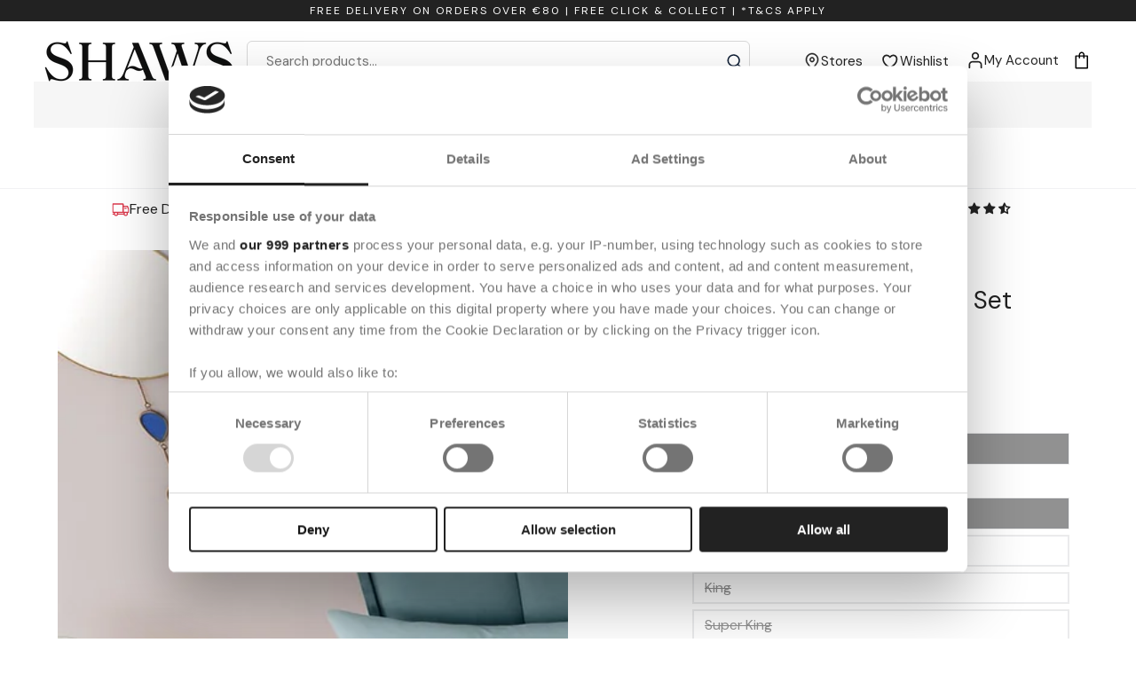

--- FILE ---
content_type: text/html; charset=utf-8
request_url: https://shaws.ie/products/the-home-luxury-collection-aspen-blue-duvet-cover-set
body_size: 100654
content:
<!doctype html>
<html class="no-js" lang="en">
<head>
  <!-- Google Consent Mode -->
  <script data-cookieconsent="ignore">
    window.dataLayer = window.dataLayer || [];
    function gtag() {
      dataLayer.push(arguments)
    }
    gtag("consent", "default", {
      ad_personalization: "denied",
      ad_storage: "denied",
      ad_user_data: "denied",
      analytics_storage: "denied",
      functionality_storage: "denied",
      personalization_storage: "denied",
      security_storage: "granted",
      wait_for_update: 2000
    });
    gtag("set", "ads_data_redaction", true);
    gtag("set", "url_passthrough", true);
  </script>
  <!-- End Google Consent Mode-->
  
  
  


  
    <script>
window.KiwiSizing = window.KiwiSizing === undefined ? {} : window.KiwiSizing;
KiwiSizing.shop = "shaws-dept-store.myshopify.com";


KiwiSizing.data = {
  collections: "671104369021,266474127518,267366138014,290714484894,267344281758,284558885022,622080000331,268533923998,627178570059,627177914699,291367649438,270192017566,270131495070",
  tags: "epos:50% off,epos:66% off,epos:75% off,epos:80% off,epos:Careinstructions:40° wash. Wash dark colours separately. Do not bleach. Cool tumble dry. Iron whilst damp,epos:Category:Bedroom,epos:Co_ord:N,epos:color-code:DUCKEGG,epos:Composition:100% Cotton,epos:Department:Homeware,epos:Dimensions:220x260x1,epos:extended_colour:Blue,epos:extended_size:Double,epos:extended_size:King,epos:extended_size:Single,epos:extended_size:Super King,epos:Features:Cotton,epos:Gender:Homeware,epos:Level_1:Home Solutions and Gifting,epos:Level_2:Bedroom,epos:Level_3:Duvet Covers,epos:Level_4:Duvet Covers,epos:Material:Cotton,epos:Photoavailable:Y,epos:Pills_4:100% Cotton,epos:Pills_5:OBH24HOMEBOGOHP,epos:Posconob:Own Buy,epos:Promotiontype:,epos:Purchase_online:Yes,epos:Season:SS24,epos:Special:N,epos:Sticker:,epos:Stockbuffer:1,epos:style-code:Aspen Blue Duvet Cover Set,epos:supplier_part_no:ASPENDCS_SK,epos:Theme:HOMEEASTER,epos:Threadcount:144 Thread Count,epos:Type:Duvet Covers,epos:Vendor:The Home Luxury Collection",
  product: "8737631699275",
  vendor: "The Home Luxury Collection",
  type: "Duvet Covers",
  title: "Aspen Blue Duvet Cover Set",
  images: ["\/\/shaws.ie\/cdn\/shop\/files\/Aspen_Duvet_Duck_Egg_PRT_05.jpg?v=1709720441","\/\/shaws.ie\/cdn\/shop\/files\/Aspen_Duvet_Duck_Egg_PRT_03.jpg?v=1709720441","\/\/shaws.ie\/cdn\/shop\/files\/Aspen_Duvet_Duck_Egg_PRT_04.jpg?v=1706472722"],
  options: [{"name":"Colour","position":1,"values":["Duckegg"]},{"name":"Size","position":2,"values":["Single","Double","King","Super King"]}],
  variants: [{"id":47339928420683,"title":"Duckegg \/ Single","option1":"Duckegg","option2":"Single","option3":null,"sku":"5056387791876","requires_shipping":true,"taxable":true,"featured_image":null,"available":false,"name":"Aspen Blue Duvet Cover Set - Duckegg \/ Single","public_title":"Duckegg \/ Single","options":["Duckegg","Single"],"price":1000,"weight":0,"compare_at_price":3000,"inventory_management":"shopify","barcode":"5056387791876","requires_selling_plan":false,"selling_plan_allocations":[],"quantity_rule":{"min":1,"max":null,"increment":1}},{"id":47339928453451,"title":"Duckegg \/ Double","option1":"Duckegg","option2":"Double","option3":null,"sku":"5056387791883","requires_shipping":true,"taxable":true,"featured_image":null,"available":false,"name":"Aspen Blue Duvet Cover Set - Duckegg \/ Double","public_title":"Duckegg \/ Double","options":["Duckegg","Double"],"price":1000,"weight":0,"compare_at_price":4000,"inventory_management":"shopify","barcode":"5056387791883","requires_selling_plan":false,"selling_plan_allocations":[],"quantity_rule":{"min":1,"max":null,"increment":1}},{"id":47339928486219,"title":"Duckegg \/ King","option1":"Duckegg","option2":"King","option3":null,"sku":"5056387791890","requires_shipping":true,"taxable":true,"featured_image":null,"available":false,"name":"Aspen Blue Duvet Cover Set - Duckegg \/ King","public_title":"Duckegg \/ King","options":["Duckegg","King"],"price":2250,"weight":0,"compare_at_price":4500,"inventory_management":"shopify","barcode":"5056387791890","requires_selling_plan":false,"selling_plan_allocations":[],"quantity_rule":{"min":1,"max":null,"increment":1}},{"id":47339928518987,"title":"Duckegg \/ Super King","option1":"Duckegg","option2":"Super King","option3":null,"sku":"5056387791906","requires_shipping":true,"taxable":true,"featured_image":null,"available":false,"name":"Aspen Blue Duvet Cover Set - Duckegg \/ Super King","public_title":"Duckegg \/ Super King","options":["Duckegg","Super King"],"price":1000,"weight":0,"compare_at_price":5000,"inventory_management":"shopify","barcode":"5056387791906","requires_selling_plan":false,"selling_plan_allocations":[],"quantity_rule":{"min":1,"max":null,"increment":1}}],
};

</script>
  

  <meta charset="utf-8">
  <meta http-equiv="X-UA-Compatible" content="IE=edge">
  <meta name="viewport" content="width=device-width,initial-scale=1">

  
    

  
  
  <meta name="theme-color" content="">
  <link rel="canonical" href="https://shaws.ie/products/the-home-luxury-collection-aspen-blue-duvet-cover-set">
  <link rel="preconnect" href="https://cdn.shopify.com" crossorigin>
	<meta name="google-site-verification" content="GooGhywoiu9839t543j0s7543uw1" /><link rel="icon" type="image/png" href="//shaws.ie/cdn/shop/files/favicon1.png?crop=center&height=32&v=1767095199&width=32"><link rel="preconnect dns-prefetch" href="https://fonts.shopifycdn.com" />
  <link rel="preconnect dns-prefetch" href="https://cdn.shopify.com" />
  <link rel="preconnect dns-prefetch" href="https://v.shopify.com" />
  <link rel="preconnect dns-prefetch" href="https://cdn.shopifycloud.com" />

  
<link rel="preconnect" href="https://fonts.shopifycdn.com" crossorigin><title>
      Aspen Blue Duvet Cover Set
 &ndash; Shaws</title><meta name="description" content="Bring a little sunshine to your bedroom with this stunning new bedding design from Appletree. Digitally printed on to an incredibly soft, 100% Cotton, this duvet cover set features an array of colour splashes across the crisp white background."><link rel="shortcut icon" type="image/x-icon" href="//shaws.ie/cdn/shop/files/favicon1.png?crop=center&height=180&v=1767095199&width=180">
    <link rel="apple-touch-icon" href="//shaws.ie/cdn/shop/files/favicon1.png?crop=center&height=180&v=1767095199&width=180"/>
    <link rel="apple-touch-icon" sizes="57x57" href="//shaws.ie/cdn/shop/files/favicon1.png?crop=center&height=57&v=1767095199&width=57"/>
    <link rel="apple-touch-icon" sizes="60x60" href="//shaws.ie/cdn/shop/files/favicon1.png?crop=center&height=60&v=1767095199&width=60"/>
    <link rel="apple-touch-icon" sizes="72x72" href="//shaws.ie/cdn/shop/files/favicon1.png?crop=center&height=72&v=1767095199&width=72"/>
    <link rel="apple-touch-icon" sizes="76x76" href="//shaws.ie/cdn/shop/files/favicon1.png?crop=center&height=76&v=1767095199&width=76"/>
    <link rel="apple-touch-icon" sizes="114x114" href="//shaws.ie/cdn/shop/files/favicon1.png?crop=center&height=114&v=1767095199&width=114"/>
    <link rel="apple-touch-icon" sizes="180x180" href="//shaws.ie/cdn/shop/files/favicon1.png?crop=center&height=180&v=1767095199&width=180"/>
    <link rel="apple-touch-icon" sizes="228x228" href="//shaws.ie/cdn/shop/files/favicon1.png?crop=center&height=228&v=1767095199&width=228"/><!-- Google Tag Manager -->
<script>
(function(w,d,s,l,i){w[l]=w[l]||[];w[l].push({'gtm.start':
new Date().getTime(),event:'gtm.js'});var f=d.getElementsByTagName(s)[0], j=d.createElement(s),dl=l!='dataLayer'?'&l='+l:'';j.async=true;j.src='https://www.googletagmanager.com/gtm.js?id='+i+dl;f.parentNode.insertBefore(j,f);
})(window,document,'script','dataLayer','GTM-5PND7QZ');
</script>
<!-- End Google Tag Manager -->
  

<meta property='og:site_name' content='Shaws'>
<meta property='og:url' content='https://shaws.ie/products/the-home-luxury-collection-aspen-blue-duvet-cover-set'>
<meta property='og:title' content='Aspen Blue Duvet Cover Set'>
<meta property='og:type' content='product'>
<meta property='og:description' content='Bring a little sunshine to your bedroom with this stunning new bedding design from Appletree. Digitally printed on to an incredibly soft, 100% Cotton, this duvet cover set features an array of colour splashes across the crisp white background.'><meta property='og:image' content='http://shaws.ie/cdn/shop/files/Aspen_Duvet_Duck_Egg_PRT_05.jpg?v=1709720441'>
	<meta property='og:image:secure_url' content='https://shaws.ie/cdn/shop/files/Aspen_Duvet_Duck_Egg_PRT_05.jpg?v=1709720441'>
	<meta property='og:image:width' content='1500'>
	<meta property='og:image:height' content='1500'><meta property='og:price:amount' content='10.00'>
	<meta property='og:price:currency' content='EUR'><meta name='twitter:card' content='summary_large_image'>
<meta name='twitter:title' content='Aspen Blue Duvet Cover Set'>
<meta name='twitter:description' content='Bring a little sunshine to your bedroom with this stunning new bedding design from Appletree. Digitally printed on to an incredibly soft, 100% Cotton, this duvet cover set features an array of colour splashes across the crisp white background.'>

    <script src="//shaws.ie/cdn/shop/t/31/assets/vendor-v4.js" defer="defer"></script>
    <script src="//shaws.ie/cdn/shop/t/31/assets/global.js?v=100414391387950160471741781621" defer="defer"></script>
    <script>window.nfecShopVersion = '1769404109';window.nfecJsVersion = '449674';window.nfecCVersion = 72052</script>
    <script>window.performance && window.performance.mark && window.performance.mark('shopify.content_for_header.start');</script><meta name="google-site-verification" content="7GyWWS4RGepArinZXhNYl8mZSP1xzDHR4FJ0w9if2tM">
<meta name="facebook-domain-verification" content="1o8i489kv0kgharixl0xbfso05g01u">
<meta id="shopify-digital-wallet" name="shopify-digital-wallet" content="/55491166366/digital_wallets/dialog">
<meta name="shopify-checkout-api-token" content="afca8f02a67ae0a03e13f6300fe613ff">
<meta id="in-context-paypal-metadata" data-shop-id="55491166366" data-venmo-supported="false" data-environment="production" data-locale="en_US" data-paypal-v4="true" data-currency="EUR">
<link rel="alternate" type="application/json+oembed" href="https://shaws.ie/products/the-home-luxury-collection-aspen-blue-duvet-cover-set.oembed">
<script async="async" src="/checkouts/internal/preloads.js?locale=en-IE"></script>
<link rel="preconnect" href="https://shop.app" crossorigin="anonymous">
<script async="async" src="https://shop.app/checkouts/internal/preloads.js?locale=en-IE&shop_id=55491166366" crossorigin="anonymous"></script>
<script id="apple-pay-shop-capabilities" type="application/json">{"shopId":55491166366,"countryCode":"IE","currencyCode":"EUR","merchantCapabilities":["supports3DS"],"merchantId":"gid:\/\/shopify\/Shop\/55491166366","merchantName":"Shaws","requiredBillingContactFields":["postalAddress","email","phone"],"requiredShippingContactFields":["postalAddress","email","phone"],"shippingType":"shipping","supportedNetworks":["visa","maestro","masterCard","amex"],"total":{"type":"pending","label":"Shaws","amount":"1.00"},"shopifyPaymentsEnabled":true,"supportsSubscriptions":true}</script>
<script id="shopify-features" type="application/json">{"accessToken":"afca8f02a67ae0a03e13f6300fe613ff","betas":["rich-media-storefront-analytics"],"domain":"shaws.ie","predictiveSearch":true,"shopId":55491166366,"locale":"en"}</script>
<script>var Shopify = Shopify || {};
Shopify.shop = "shaws-dept-store.myshopify.com";
Shopify.locale = "en";
Shopify.currency = {"active":"EUR","rate":"1.0"};
Shopify.country = "IE";
Shopify.theme = {"name":"shaws-shopify-theme\/main","id":128297959582,"schema_name":"Be Yours","schema_version":"6.9.1","theme_store_id":null,"role":"main"};
Shopify.theme.handle = "null";
Shopify.theme.style = {"id":null,"handle":null};
Shopify.cdnHost = "shaws.ie/cdn";
Shopify.routes = Shopify.routes || {};
Shopify.routes.root = "/";</script>
<script type="module">!function(o){(o.Shopify=o.Shopify||{}).modules=!0}(window);</script>
<script>!function(o){function n(){var o=[];function n(){o.push(Array.prototype.slice.apply(arguments))}return n.q=o,n}var t=o.Shopify=o.Shopify||{};t.loadFeatures=n(),t.autoloadFeatures=n()}(window);</script>
<script>
  window.ShopifyPay = window.ShopifyPay || {};
  window.ShopifyPay.apiHost = "shop.app\/pay";
  window.ShopifyPay.redirectState = null;
</script>
<script id="shop-js-analytics" type="application/json">{"pageType":"product"}</script>
<script defer="defer" async type="module" src="//shaws.ie/cdn/shopifycloud/shop-js/modules/v2/client.init-shop-cart-sync_BT-GjEfc.en.esm.js"></script>
<script defer="defer" async type="module" src="//shaws.ie/cdn/shopifycloud/shop-js/modules/v2/chunk.common_D58fp_Oc.esm.js"></script>
<script defer="defer" async type="module" src="//shaws.ie/cdn/shopifycloud/shop-js/modules/v2/chunk.modal_xMitdFEc.esm.js"></script>
<script type="module">
  await import("//shaws.ie/cdn/shopifycloud/shop-js/modules/v2/client.init-shop-cart-sync_BT-GjEfc.en.esm.js");
await import("//shaws.ie/cdn/shopifycloud/shop-js/modules/v2/chunk.common_D58fp_Oc.esm.js");
await import("//shaws.ie/cdn/shopifycloud/shop-js/modules/v2/chunk.modal_xMitdFEc.esm.js");

  window.Shopify.SignInWithShop?.initShopCartSync?.({"fedCMEnabled":true,"windoidEnabled":true});

</script>
<script>
  window.Shopify = window.Shopify || {};
  if (!window.Shopify.featureAssets) window.Shopify.featureAssets = {};
  window.Shopify.featureAssets['shop-js'] = {"shop-cart-sync":["modules/v2/client.shop-cart-sync_DZOKe7Ll.en.esm.js","modules/v2/chunk.common_D58fp_Oc.esm.js","modules/v2/chunk.modal_xMitdFEc.esm.js"],"init-fed-cm":["modules/v2/client.init-fed-cm_B6oLuCjv.en.esm.js","modules/v2/chunk.common_D58fp_Oc.esm.js","modules/v2/chunk.modal_xMitdFEc.esm.js"],"shop-cash-offers":["modules/v2/client.shop-cash-offers_D2sdYoxE.en.esm.js","modules/v2/chunk.common_D58fp_Oc.esm.js","modules/v2/chunk.modal_xMitdFEc.esm.js"],"shop-login-button":["modules/v2/client.shop-login-button_QeVjl5Y3.en.esm.js","modules/v2/chunk.common_D58fp_Oc.esm.js","modules/v2/chunk.modal_xMitdFEc.esm.js"],"pay-button":["modules/v2/client.pay-button_DXTOsIq6.en.esm.js","modules/v2/chunk.common_D58fp_Oc.esm.js","modules/v2/chunk.modal_xMitdFEc.esm.js"],"shop-button":["modules/v2/client.shop-button_DQZHx9pm.en.esm.js","modules/v2/chunk.common_D58fp_Oc.esm.js","modules/v2/chunk.modal_xMitdFEc.esm.js"],"avatar":["modules/v2/client.avatar_BTnouDA3.en.esm.js"],"init-windoid":["modules/v2/client.init-windoid_CR1B-cfM.en.esm.js","modules/v2/chunk.common_D58fp_Oc.esm.js","modules/v2/chunk.modal_xMitdFEc.esm.js"],"init-shop-for-new-customer-accounts":["modules/v2/client.init-shop-for-new-customer-accounts_C_vY_xzh.en.esm.js","modules/v2/client.shop-login-button_QeVjl5Y3.en.esm.js","modules/v2/chunk.common_D58fp_Oc.esm.js","modules/v2/chunk.modal_xMitdFEc.esm.js"],"init-shop-email-lookup-coordinator":["modules/v2/client.init-shop-email-lookup-coordinator_BI7n9ZSv.en.esm.js","modules/v2/chunk.common_D58fp_Oc.esm.js","modules/v2/chunk.modal_xMitdFEc.esm.js"],"init-shop-cart-sync":["modules/v2/client.init-shop-cart-sync_BT-GjEfc.en.esm.js","modules/v2/chunk.common_D58fp_Oc.esm.js","modules/v2/chunk.modal_xMitdFEc.esm.js"],"shop-toast-manager":["modules/v2/client.shop-toast-manager_DiYdP3xc.en.esm.js","modules/v2/chunk.common_D58fp_Oc.esm.js","modules/v2/chunk.modal_xMitdFEc.esm.js"],"init-customer-accounts":["modules/v2/client.init-customer-accounts_D9ZNqS-Q.en.esm.js","modules/v2/client.shop-login-button_QeVjl5Y3.en.esm.js","modules/v2/chunk.common_D58fp_Oc.esm.js","modules/v2/chunk.modal_xMitdFEc.esm.js"],"init-customer-accounts-sign-up":["modules/v2/client.init-customer-accounts-sign-up_iGw4briv.en.esm.js","modules/v2/client.shop-login-button_QeVjl5Y3.en.esm.js","modules/v2/chunk.common_D58fp_Oc.esm.js","modules/v2/chunk.modal_xMitdFEc.esm.js"],"shop-follow-button":["modules/v2/client.shop-follow-button_CqMgW2wH.en.esm.js","modules/v2/chunk.common_D58fp_Oc.esm.js","modules/v2/chunk.modal_xMitdFEc.esm.js"],"checkout-modal":["modules/v2/client.checkout-modal_xHeaAweL.en.esm.js","modules/v2/chunk.common_D58fp_Oc.esm.js","modules/v2/chunk.modal_xMitdFEc.esm.js"],"shop-login":["modules/v2/client.shop-login_D91U-Q7h.en.esm.js","modules/v2/chunk.common_D58fp_Oc.esm.js","modules/v2/chunk.modal_xMitdFEc.esm.js"],"lead-capture":["modules/v2/client.lead-capture_BJmE1dJe.en.esm.js","modules/v2/chunk.common_D58fp_Oc.esm.js","modules/v2/chunk.modal_xMitdFEc.esm.js"],"payment-terms":["modules/v2/client.payment-terms_Ci9AEqFq.en.esm.js","modules/v2/chunk.common_D58fp_Oc.esm.js","modules/v2/chunk.modal_xMitdFEc.esm.js"]};
</script>
<script>(function() {
  var isLoaded = false;
  function asyncLoad() {
    if (isLoaded) return;
    isLoaded = true;
    var urls = ["https:\/\/app.kiwisizing.com\/web\/js\/dist\/kiwiSizing\/plugin\/SizingPlugin.prod.js?v=330\u0026shop=shaws-dept-store.myshopify.com","https:\/\/ecommplugins-scripts.trustpilot.com\/v2.1\/js\/header.min.js?settings=eyJrZXkiOiJUNm9XZ2lGNU16VHJUNWdBIiwicyI6Im5vbmUifQ==\u0026shop=shaws-dept-store.myshopify.com","https:\/\/ecommplugins-trustboxsettings.trustpilot.com\/shaws-dept-store.myshopify.com.js?settings=1756200337505\u0026shop=shaws-dept-store.myshopify.com","https:\/\/widget.trustpilot.com\/bootstrap\/v5\/tp.widget.sync.bootstrap.min.js?shop=shaws-dept-store.myshopify.com","https:\/\/config.gorgias.chat\/bundle-loader\/01GYCC2V8JPG4GF5FGXXNM54JP?source=shopify1click\u0026shop=shaws-dept-store.myshopify.com","https:\/\/dr4qe3ddw9y32.cloudfront.net\/awin-shopify-integration-code.js?aid=80627\u0026v=shopifyApp_4.6.1\u0026ts=1727342694011\u0026shop=shaws-dept-store.myshopify.com","https:\/\/ecommplugins-scripts.trustpilot.com\/v2.1\/js\/success.min.js?settings=eyJrZXkiOiJUNm9XZ2lGNU16VHJUNWdBIiwicyI6Im5vbmUiLCJ0IjpbIm9yZGVycy9mdWxmaWxsZWQiXSwidiI6IiIsImEiOiIifQ==\u0026shop=shaws-dept-store.myshopify.com","https:\/\/cdn.9gtb.com\/loader.js?g_cvt_id=67c20faf-e104-42a4-912d-38b387524e31\u0026shop=shaws-dept-store.myshopify.com"];
    for (var i = 0; i < urls.length; i++) {
      var s = document.createElement('script');
      s.type = 'text/javascript';
      s.async = true;
      s.src = urls[i];
      var x = document.getElementsByTagName('script')[0];
      x.parentNode.insertBefore(s, x);
    }
  };
  if(window.attachEvent) {
    window.attachEvent('onload', asyncLoad);
  } else {
    window.addEventListener('load', asyncLoad, false);
  }
})();</script>
<script id="__st">var __st={"a":55491166366,"offset":0,"reqid":"db690c89-70fd-45d0-8811-280cdf293df8-1769467773","pageurl":"shaws.ie\/products\/the-home-luxury-collection-aspen-blue-duvet-cover-set","u":"9d9e498915ed","p":"product","rtyp":"product","rid":8737631699275};</script>
<script>window.ShopifyPaypalV4VisibilityTracking = true;</script>
<script id="captcha-bootstrap">!function(){'use strict';const t='contact',e='account',n='new_comment',o=[[t,t],['blogs',n],['comments',n],[t,'customer']],c=[[e,'customer_login'],[e,'guest_login'],[e,'recover_customer_password'],[e,'create_customer']],r=t=>t.map((([t,e])=>`form[action*='/${t}']:not([data-nocaptcha='true']) input[name='form_type'][value='${e}']`)).join(','),a=t=>()=>t?[...document.querySelectorAll(t)].map((t=>t.form)):[];function s(){const t=[...o],e=r(t);return a(e)}const i='password',u='form_key',d=['recaptcha-v3-token','g-recaptcha-response','h-captcha-response',i],f=()=>{try{return window.sessionStorage}catch{return}},m='__shopify_v',_=t=>t.elements[u];function p(t,e,n=!1){try{const o=window.sessionStorage,c=JSON.parse(o.getItem(e)),{data:r}=function(t){const{data:e,action:n}=t;return t[m]||n?{data:e,action:n}:{data:t,action:n}}(c);for(const[e,n]of Object.entries(r))t.elements[e]&&(t.elements[e].value=n);n&&o.removeItem(e)}catch(o){console.error('form repopulation failed',{error:o})}}const l='form_type',E='cptcha';function T(t){t.dataset[E]=!0}const w=window,h=w.document,L='Shopify',v='ce_forms',y='captcha';let A=!1;((t,e)=>{const n=(g='f06e6c50-85a8-45c8-87d0-21a2b65856fe',I='https://cdn.shopify.com/shopifycloud/storefront-forms-hcaptcha/ce_storefront_forms_captcha_hcaptcha.v1.5.2.iife.js',D={infoText:'Protected by hCaptcha',privacyText:'Privacy',termsText:'Terms'},(t,e,n)=>{const o=w[L][v],c=o.bindForm;if(c)return c(t,g,e,D).then(n);var r;o.q.push([[t,g,e,D],n]),r=I,A||(h.body.append(Object.assign(h.createElement('script'),{id:'captcha-provider',async:!0,src:r})),A=!0)});var g,I,D;w[L]=w[L]||{},w[L][v]=w[L][v]||{},w[L][v].q=[],w[L][y]=w[L][y]||{},w[L][y].protect=function(t,e){n(t,void 0,e),T(t)},Object.freeze(w[L][y]),function(t,e,n,w,h,L){const[v,y,A,g]=function(t,e,n){const i=e?o:[],u=t?c:[],d=[...i,...u],f=r(d),m=r(i),_=r(d.filter((([t,e])=>n.includes(e))));return[a(f),a(m),a(_),s()]}(w,h,L),I=t=>{const e=t.target;return e instanceof HTMLFormElement?e:e&&e.form},D=t=>v().includes(t);t.addEventListener('submit',(t=>{const e=I(t);if(!e)return;const n=D(e)&&!e.dataset.hcaptchaBound&&!e.dataset.recaptchaBound,o=_(e),c=g().includes(e)&&(!o||!o.value);(n||c)&&t.preventDefault(),c&&!n&&(function(t){try{if(!f())return;!function(t){const e=f();if(!e)return;const n=_(t);if(!n)return;const o=n.value;o&&e.removeItem(o)}(t);const e=Array.from(Array(32),(()=>Math.random().toString(36)[2])).join('');!function(t,e){_(t)||t.append(Object.assign(document.createElement('input'),{type:'hidden',name:u})),t.elements[u].value=e}(t,e),function(t,e){const n=f();if(!n)return;const o=[...t.querySelectorAll(`input[type='${i}']`)].map((({name:t})=>t)),c=[...d,...o],r={};for(const[a,s]of new FormData(t).entries())c.includes(a)||(r[a]=s);n.setItem(e,JSON.stringify({[m]:1,action:t.action,data:r}))}(t,e)}catch(e){console.error('failed to persist form',e)}}(e),e.submit())}));const S=(t,e)=>{t&&!t.dataset[E]&&(n(t,e.some((e=>e===t))),T(t))};for(const o of['focusin','change'])t.addEventListener(o,(t=>{const e=I(t);D(e)&&S(e,y())}));const B=e.get('form_key'),M=e.get(l),P=B&&M;t.addEventListener('DOMContentLoaded',(()=>{const t=y();if(P)for(const e of t)e.elements[l].value===M&&p(e,B);[...new Set([...A(),...v().filter((t=>'true'===t.dataset.shopifyCaptcha))])].forEach((e=>S(e,t)))}))}(h,new URLSearchParams(w.location.search),n,t,e,['guest_login'])})(!0,!0)}();</script>
<script integrity="sha256-4kQ18oKyAcykRKYeNunJcIwy7WH5gtpwJnB7kiuLZ1E=" data-source-attribution="shopify.loadfeatures" defer="defer" src="//shaws.ie/cdn/shopifycloud/storefront/assets/storefront/load_feature-a0a9edcb.js" crossorigin="anonymous"></script>
<script crossorigin="anonymous" defer="defer" src="//shaws.ie/cdn/shopifycloud/storefront/assets/shopify_pay/storefront-65b4c6d7.js?v=20250812"></script>
<script data-source-attribution="shopify.dynamic_checkout.dynamic.init">var Shopify=Shopify||{};Shopify.PaymentButton=Shopify.PaymentButton||{isStorefrontPortableWallets:!0,init:function(){window.Shopify.PaymentButton.init=function(){};var t=document.createElement("script");t.src="https://shaws.ie/cdn/shopifycloud/portable-wallets/latest/portable-wallets.en.js",t.type="module",document.head.appendChild(t)}};
</script>
<script data-source-attribution="shopify.dynamic_checkout.buyer_consent">
  function portableWalletsHideBuyerConsent(e){var t=document.getElementById("shopify-buyer-consent"),n=document.getElementById("shopify-subscription-policy-button");t&&n&&(t.classList.add("hidden"),t.setAttribute("aria-hidden","true"),n.removeEventListener("click",e))}function portableWalletsShowBuyerConsent(e){var t=document.getElementById("shopify-buyer-consent"),n=document.getElementById("shopify-subscription-policy-button");t&&n&&(t.classList.remove("hidden"),t.removeAttribute("aria-hidden"),n.addEventListener("click",e))}window.Shopify?.PaymentButton&&(window.Shopify.PaymentButton.hideBuyerConsent=portableWalletsHideBuyerConsent,window.Shopify.PaymentButton.showBuyerConsent=portableWalletsShowBuyerConsent);
</script>
<script data-source-attribution="shopify.dynamic_checkout.cart.bootstrap">document.addEventListener("DOMContentLoaded",(function(){function t(){return document.querySelector("shopify-accelerated-checkout-cart, shopify-accelerated-checkout")}if(t())Shopify.PaymentButton.init();else{new MutationObserver((function(e,n){t()&&(Shopify.PaymentButton.init(),n.disconnect())})).observe(document.body,{childList:!0,subtree:!0})}}));
</script>
<link id="shopify-accelerated-checkout-styles" rel="stylesheet" media="screen" href="https://shaws.ie/cdn/shopifycloud/portable-wallets/latest/accelerated-checkout-backwards-compat.css" crossorigin="anonymous">
<style id="shopify-accelerated-checkout-cart">
        #shopify-buyer-consent {
  margin-top: 1em;
  display: inline-block;
  width: 100%;
}

#shopify-buyer-consent.hidden {
  display: none;
}

#shopify-subscription-policy-button {
  background: none;
  border: none;
  padding: 0;
  text-decoration: underline;
  font-size: inherit;
  cursor: pointer;
}

#shopify-subscription-policy-button::before {
  box-shadow: none;
}

      </style>
<script id="sections-script" data-sections="header,footer" defer="defer" src="//shaws.ie/cdn/shop/t/31/compiled_assets/scripts.js?v=126643"></script>
<script>window.performance && window.performance.mark && window.performance.mark('shopify.content_for_header.end');</script>
    <script>
  function feedback() {
    const p = window.Shopify.customerPrivacy;
    console.log(`Tracking ${p.userCanBeTracked() ? "en" : "dis"}abled`);
  }
  window.Shopify.loadFeatures(
    [
      {
        name: "consent-tracking-api",
        version: "0.1",
      },
    ],
    function (error) {
      if (error) throw error;
      if ("Cookiebot" in window)
        window.Shopify.customerPrivacy.setTrackingConsent({
          "analytics": false,
          "marketing": false,
          "preferences": false,
          "sale_of_data": false,
        }, () => console.log("Awaiting consent")
      );
    }
  );

  window.addEventListener("CookiebotOnConsentReady", function () {
    const C = Cookiebot.consent,
        existConsentShopify = setInterval(function () {
          if (window.Shopify.customerPrivacy) {
            clearInterval(existConsentShopify);
            window.Shopify.customerPrivacy.setTrackingConsent({
              "analytics": C["statistics"],
              "marketing": C["marketing"],
              "preferences": C["preferences"],
              "sale_of_data": C["marketing"],
            }, () => console.log("Consent captured"))
          }
        }, 100);
  });
</script>

<link href="//shaws.ie/cdn/shop/t/31/assets/graphenehc.css?v=166589389204243695541668514670" rel="stylesheet" type="text/css" media="all" />
<script src="https://shawsie-1.store-uk1.advancedcommerce.services/graphenehc.js" defer></script>
<link rel="preconnect" href="https://shawsie-1.store-uk1.advancedcommerce.services" crossorigin>
<style data-shopify>@font-face {
  font-family: "DM Sans";
  font-weight: 400;
  font-style: normal;
  font-display: swap;
  src: url("//shaws.ie/cdn/fonts/dm_sans/dmsans_n4.ec80bd4dd7e1a334c969c265873491ae56018d72.woff2") format("woff2"),
       url("//shaws.ie/cdn/fonts/dm_sans/dmsans_n4.87bdd914d8a61247b911147ae68e754d695c58a6.woff") format("woff");
}

  @font-face {
  font-family: "DM Sans";
  font-weight: 600;
  font-style: normal;
  font-display: swap;
  src: url("//shaws.ie/cdn/fonts/dm_sans/dmsans_n6.70a2453ea926d613c6a2f89af05180d14b3a7c96.woff2") format("woff2"),
       url("//shaws.ie/cdn/fonts/dm_sans/dmsans_n6.355605667bef215872257574b57fc097044f7e20.woff") format("woff");
}

  @font-face {
  font-family: "DM Sans";
  font-weight: 400;
  font-style: italic;
  font-display: swap;
  src: url("//shaws.ie/cdn/fonts/dm_sans/dmsans_i4.b8fe05e69ee95d5a53155c346957d8cbf5081c1a.woff2") format("woff2"),
       url("//shaws.ie/cdn/fonts/dm_sans/dmsans_i4.403fe28ee2ea63e142575c0aa47684d65f8c23a0.woff") format("woff");
}

  @font-face {
  font-family: "DM Sans";
  font-weight: 600;
  font-style: italic;
  font-display: swap;
  src: url("//shaws.ie/cdn/fonts/dm_sans/dmsans_i6.b7d5b35c5f29523529e1bf4a3d0de71a44a277b6.woff2") format("woff2"),
       url("//shaws.ie/cdn/fonts/dm_sans/dmsans_i6.9b760cc5bdd17b4de2c70249ba49bd707f27a31b.woff") format("woff");
}

  @font-face {
  font-family: "DM Sans";
  font-weight: 400;
  font-style: normal;
  font-display: swap;
  src: url("//shaws.ie/cdn/fonts/dm_sans/dmsans_n4.ec80bd4dd7e1a334c969c265873491ae56018d72.woff2") format("woff2"),
       url("//shaws.ie/cdn/fonts/dm_sans/dmsans_n4.87bdd914d8a61247b911147ae68e754d695c58a6.woff") format("woff");
}

  @font-face {
  font-family: "DM Sans";
  font-weight: 600;
  font-style: normal;
  font-display: swap;
  src: url("//shaws.ie/cdn/fonts/dm_sans/dmsans_n6.70a2453ea926d613c6a2f89af05180d14b3a7c96.woff2") format("woff2"),
       url("//shaws.ie/cdn/fonts/dm_sans/dmsans_n6.355605667bef215872257574b57fc097044f7e20.woff") format("woff");
}


  :root {
    --be-yours-version: "6.9.1";
    --font-body-family: "DM Sans", sans-serif;
    --font-body-style: normal;
    --font-body-weight: 400;

    --font-heading-family: "DM Sans", sans-serif;
    --font-heading-style: normal;
    --font-heading-weight: 400;

    --font-body-scale: 1.0;
    --font-heading-scale: 1.0;

    --font-navigation-family: var(--font-heading-family);
    --font-navigation-size: 16px;
    --font-navigation-weight: var(--font-heading-weight);
    --font-button-family: var(--font-body-family);
    --font-button-size: 16px;
    --font-button-baseline: 0.2rem;
    --font-price-family: var(--font-heading-family);
    --font-price-scale: var(--font-heading-scale);

    --color-base-text: 33, 35, 38;
    --color-base-background: 255, 255, 255;
    --color-base-solid-button-labels: 51, 51, 51;
    --color-base-outline-button-labels: 26, 27, 24;
    --color-base-accent: 26, 27, 24;
    --color-base-heading: 0, 0, 0;
    --color-base-border: 210, 213, 217;
    --color-placeholder: 243, 243, 243;
    --color-overlay: 33, 35, 38;
    --color-keyboard-focus: 135, 173, 245;
    --color-shadow: 168, 232, 226;
    --shadow-opacity: 1;

    --color-background-dark: 235, 235, 235;
    --color-price: #e44826;
    --color-sale-price: #e44826;
    --color-reviews: #ffb503;
    --color-critical: #d72c0d;
    --color-success: #008060;

    --payment-terms-background-color: #ffffff;
    --page-width: 140rem;
    --page-width-margin: 0rem;

    --card-color-scheme: var(--color-placeholder);
    --card-text-alignment: left;
    --card-flex-alignment: flex-left;
    --card-image-padding: 0px;
    --card-border-width: 0px;
    --card-radius: 0px;
    --card-shadow-horizontal-offset: 0px;
    --card-shadow-vertical-offset: 0px;
    
    --button-radius: 35px;
    --button-border-width: 1px;
    --button-shadow-horizontal-offset: 0px;
    --button-shadow-vertical-offset: 0px;

    --spacing-sections-desktop: 0px;
    --spacing-sections-mobile: 0px;
  }

  *,
  *::before,
  *::after {
    box-sizing: inherit;
  }

  html {
    box-sizing: border-box;
    font-size: calc(var(--font-body-scale) * 62.5%);
    height: 100%;
  }

  body {
    min-height: 100%;
    margin: 0;
    font-size: 1.5rem;
    letter-spacing: 0.06rem;
    line-height: calc(1 + 0.8 / var(--font-body-scale));
    font-family: var(--font-body-family);
    font-style: var(--font-body-style);
    font-weight: var(--font-body-weight);
  }

  @media screen and (min-width: 750px) {
    body {
      font-size: 1.6rem;
    }
  }</style><link href="//shaws.ie/cdn/shop/t/31/assets/base.css?v=31535630267289971041752485051" rel="stylesheet" type="text/css" media="all" /><link href="//shaws.ie/cdn/shop/t/31/assets/theme.css?v=170067248232315838291768904011" rel="stylesheet" type="text/css" media="all" />
<link rel="preload" as="font" href="//shaws.ie/cdn/fonts/dm_sans/dmsans_n4.ec80bd4dd7e1a334c969c265873491ae56018d72.woff2" type="font/woff2" crossorigin><link rel="preload" as="font" href="//shaws.ie/cdn/fonts/dm_sans/dmsans_n4.ec80bd4dd7e1a334c969c265873491ae56018d72.woff2" type="font/woff2" crossorigin><link rel="stylesheet" href="//shaws.ie/cdn/shop/t/31/assets/component-predictive-search.css?v=90162264911691283651696852813" media="print" onload="this.media='all'"><link rel="stylesheet" href="//shaws.ie/cdn/shop/t/31/assets/component-quick-view.css?v=147330403504832757041696852818" media="print" onload="this.media='all'"><link rel="stylesheet" href="//shaws.ie/cdn/shop/t/31/assets/component-color-swatches.css?v=128638073195889574301696852807" media="print" onload="this.media='all'"><script>document.documentElement.className = document.documentElement.className.replace('no-js', 'js');</script>
  <!-- Hotjar Tracking Code for https://shaws.ie/ -->
<script>
    (function(h,o,t,j,a,r){
        h.hj=h.hj||function(){(h.hj.q=h.hj.q||[]).push(arguments)};
        h._hjSettings={hjid:2885430,hjsv:6};
        a=o.getElementsByTagName('head')[0];
        r=o.createElement('script');r.async=1;
        r.src=t+h._hjSettings.hjid+j+h._hjSettings.hjsv;
        a.appendChild(r);
    })(window,document,'https://static.hotjar.com/c/hotjar-','.js?sv=');
</script>

  <!-- Google tag (gtag.js) -->
<script async src="https://www.googletagmanager.com/gtag/js?id=AW-300350465"></script>
<script>
  window.dataLayer = window.dataLayer || [];
  function gtag(){dataLayer.push(arguments);}
  gtag('js', new Date());

  gtag('config', 'AW-300350465');
</script>


<!-- BEGIN app block: shopify://apps/minmaxify-order-limits/blocks/app-embed-block/3acfba32-89f3-4377-ae20-cbb9abc48475 --><script type="text/javascript" src="https://limits.minmaxify.com/shaws-dept-store.myshopify.com?v=107b&r=20230912095756"></script>

<!-- END app block --><!-- BEGIN app block: shopify://apps/klaviyo-email-marketing-sms/blocks/klaviyo-onsite-embed/2632fe16-c075-4321-a88b-50b567f42507 -->












  <script async src="https://static.klaviyo.com/onsite/js/WghVuk/klaviyo.js?company_id=WghVuk"></script>
  <script>!function(){if(!window.klaviyo){window._klOnsite=window._klOnsite||[];try{window.klaviyo=new Proxy({},{get:function(n,i){return"push"===i?function(){var n;(n=window._klOnsite).push.apply(n,arguments)}:function(){for(var n=arguments.length,o=new Array(n),w=0;w<n;w++)o[w]=arguments[w];var t="function"==typeof o[o.length-1]?o.pop():void 0,e=new Promise((function(n){window._klOnsite.push([i].concat(o,[function(i){t&&t(i),n(i)}]))}));return e}}})}catch(n){window.klaviyo=window.klaviyo||[],window.klaviyo.push=function(){var n;(n=window._klOnsite).push.apply(n,arguments)}}}}();</script>

  
    <script id="viewed_product">
      if (item == null) {
        var _learnq = _learnq || [];

        var MetafieldReviews = null
        var MetafieldYotpoRating = null
        var MetafieldYotpoCount = null
        var MetafieldLooxRating = null
        var MetafieldLooxCount = null
        var okendoProduct = null
        var okendoProductReviewCount = null
        var okendoProductReviewAverageValue = null
        try {
          // The following fields are used for Customer Hub recently viewed in order to add reviews.
          // This information is not part of __kla_viewed. Instead, it is part of __kla_viewed_reviewed_items
          MetafieldReviews = {"rating":{"scale_min":"1.0","scale_max":"5.0","value":"5.0"},"rating_count":5};
          MetafieldYotpoRating = null
          MetafieldYotpoCount = null
          MetafieldLooxRating = null
          MetafieldLooxCount = null

          okendoProduct = null
          // If the okendo metafield is not legacy, it will error, which then requires the new json formatted data
          if (okendoProduct && 'error' in okendoProduct) {
            okendoProduct = null
          }
          okendoProductReviewCount = okendoProduct ? okendoProduct.reviewCount : null
          okendoProductReviewAverageValue = okendoProduct ? okendoProduct.reviewAverageValue : null
        } catch (error) {
          console.error('Error in Klaviyo onsite reviews tracking:', error);
        }

        var item = {
          Name: "Aspen Blue Duvet Cover Set",
          ProductID: 8737631699275,
          Categories: ["100% Cotton Bedding","All Products","Bedroom","Dave's test","Duvet Covers","Easter Edit | Homeware","Easter Favourites","Gifts For Home","Home Bedding - Sale","Home Duvet Covers - Sale","Home Sale","Homeware","Online Sale"],
          ImageURL: "https://shaws.ie/cdn/shop/files/Aspen_Duvet_Duck_Egg_PRT_05_grande.jpg?v=1709720441",
          URL: "https://shaws.ie/products/the-home-luxury-collection-aspen-blue-duvet-cover-set",
          Brand: "The Home Luxury Collection",
          Price: "€10.00",
          Value: "10.00",
          CompareAtPrice: "€50.00"
        };
        _learnq.push(['track', 'Viewed Product', item]);
        _learnq.push(['trackViewedItem', {
          Title: item.Name,
          ItemId: item.ProductID,
          Categories: item.Categories,
          ImageUrl: item.ImageURL,
          Url: item.URL,
          Metadata: {
            Brand: item.Brand,
            Price: item.Price,
            Value: item.Value,
            CompareAtPrice: item.CompareAtPrice
          },
          metafields:{
            reviews: MetafieldReviews,
            yotpo:{
              rating: MetafieldYotpoRating,
              count: MetafieldYotpoCount,
            },
            loox:{
              rating: MetafieldLooxRating,
              count: MetafieldLooxCount,
            },
            okendo: {
              rating: okendoProductReviewAverageValue,
              count: okendoProductReviewCount,
            }
          }
        }]);
      }
    </script>
  




  <script>
    window.klaviyoReviewsProductDesignMode = false
  </script>







<!-- END app block --><!-- BEGIN app block: shopify://apps/selly-promotion-pricing/blocks/app-embed-block/351afe80-738d-4417-9b66-e345ff249052 --><script>window.nfecShopVersion = '1769404109';window.nfecJsVersion = '449674';window.nfecCVersion = 72052</script> <!-- For special customization -->
<script class="productInfox" type="text/info" data-id="8737631699275" data-tag="epos:50% off, epos:66% off, epos:75% off, epos:80% off, epos:Careinstructions:40° wash. Wash dark colours separately. Do not bleach. Cool tumble dry. Iron whilst damp, epos:Category:Bedroom, epos:Co_ord:N, epos:color-code:DUCKEGG, epos:Composition:100% Cotton, epos:Department:Homeware, epos:Dimensions:220x260x1, epos:extended_colour:Blue, epos:extended_size:Double, epos:extended_size:King, epos:extended_size:Single, epos:extended_size:Super King, epos:Features:Cotton, epos:Gender:Homeware, epos:Level_1:Home Solutions and Gifting, epos:Level_2:Bedroom, epos:Level_3:Duvet Covers, epos:Level_4:Duvet Covers, epos:Material:Cotton, epos:Photoavailable:Y, epos:Pills_4:100% Cotton, epos:Pills_5:OBH24HOMEBOGOHP, epos:Posconob:Own Buy, epos:Promotiontype:, epos:Purchase_online:Yes, epos:Season:SS24, epos:Special:N, epos:Sticker:, epos:Stockbuffer:1, epos:style-code:Aspen Blue Duvet Cover Set, epos:supplier_part_no:ASPENDCS_SK, epos:Theme:HOMEEASTER, epos:Threadcount:144 Thread Count, epos:Type:Duvet Covers, epos:Vendor:The Home Luxury Collection" data-ava="false" data-vars="" data-cols="671104369021,266474127518,267366138014,290714484894,267344281758,284558885022,622080000331,268533923998,627178570059,627177914699,291367649438,270192017566,270131495070,"></script>
<script id="tdf_pxrscript" class="tdf_script5" data-c="/fe\/loader_2.js">
Shopify = window.Shopify || {};
Shopify.shop = Shopify.shop || 'shaws-dept-store.myshopify.com';
Shopify.SMCPP = {};Shopify.SMCPP.cfm = 'f1';Shopify.SMCPP.cer = '0.843850';
</script>
<script src="https://d5zu2f4xvqanl.cloudfront.net/42/fe/loader_2.js?shop=shaws-dept-store.myshopify.com" async data-cookieconsent="ignore"></script>
<script>
!function(t){var e=function(e){var n,a;(n=t.createElement("script")).type="text/javascript",n.async=!0,n.src=e,(a=t.getElementsByTagName("script")[0]).parentNode.insertBefore(n,a)};setTimeout(function(){window.tdfInited||(window.altcdn=1,e("https://cdn.shopify.com/s/files/1/0013/1642/1703/t/1/assets/loader_2.js?shop=shaws-dept-store.myshopify.com&v=45"))},2689)}(document);
</script>
<!-- END app block --><!-- BEGIN app block: shopify://apps/judge-me-reviews/blocks/judgeme_core/61ccd3b1-a9f2-4160-9fe9-4fec8413e5d8 --><!-- Start of Judge.me Core -->






<link rel="dns-prefetch" href="https://cdnwidget.judge.me">
<link rel="dns-prefetch" href="https://cdn.judge.me">
<link rel="dns-prefetch" href="https://cdn1.judge.me">
<link rel="dns-prefetch" href="https://api.judge.me">

<script data-cfasync='false' class='jdgm-settings-script'>window.jdgmSettings={"pagination":5,"disable_web_reviews":true,"badge_no_review_text":"No reviews","badge_n_reviews_text":"{{ n }} review/reviews","hide_badge_preview_if_no_reviews":true,"badge_hide_text":false,"enforce_center_preview_badge":false,"widget_title":"Customer Reviews","widget_open_form_text":"Write a review","widget_close_form_text":"Cancel review","widget_refresh_page_text":"Refresh page","widget_summary_text":"Based on {{ number_of_reviews }} review/reviews","widget_no_review_text":"Be the first to write a review","widget_name_field_text":"Display name","widget_verified_name_field_text":"Verified Name (public)","widget_name_placeholder_text":"Display name","widget_required_field_error_text":"This field is required.","widget_email_field_text":"Email address","widget_verified_email_field_text":"Verified Email (private, can not be edited)","widget_email_placeholder_text":"Your email address","widget_email_field_error_text":"Please enter a valid email address.","widget_rating_field_text":"Rating","widget_review_title_field_text":"Review Title","widget_review_title_placeholder_text":"Give your review a title","widget_review_body_field_text":"Review content","widget_review_body_placeholder_text":"Start writing here...","widget_pictures_field_text":"Picture/Video (optional)","widget_submit_review_text":"Submit Review","widget_submit_verified_review_text":"Submit Verified Review","widget_submit_success_msg_with_auto_publish":"Thank you! Please refresh the page in a few moments to see your review. You can remove or edit your review by logging into \u003ca href='https://judge.me/login' target='_blank' rel='nofollow noopener'\u003eJudge.me\u003c/a\u003e","widget_submit_success_msg_no_auto_publish":"Thank you! Your review will be published as soon as it is approved by the shop admin. You can remove or edit your review by logging into \u003ca href='https://judge.me/login' target='_blank' rel='nofollow noopener'\u003eJudge.me\u003c/a\u003e","widget_show_default_reviews_out_of_total_text":"Showing {{ n_reviews_shown }} out of {{ n_reviews }} reviews.","widget_show_all_link_text":"Show all","widget_show_less_link_text":"Show less","widget_author_said_text":"{{ reviewer_name }} said:","widget_days_text":"{{ n }} days ago","widget_weeks_text":"{{ n }} week/weeks ago","widget_months_text":"{{ n }} month/months ago","widget_years_text":"{{ n }} year/years ago","widget_yesterday_text":"Yesterday","widget_today_text":"Today","widget_replied_text":"\u003e\u003e {{ shop_name }} replied:","widget_read_more_text":"Read more","widget_reviewer_name_as_initial":"","widget_rating_filter_color":"#fbcd0a","widget_rating_filter_see_all_text":"See all reviews","widget_sorting_most_recent_text":"Most Recent","widget_sorting_highest_rating_text":"Highest Rating","widget_sorting_lowest_rating_text":"Lowest Rating","widget_sorting_with_pictures_text":"Only Pictures","widget_sorting_most_helpful_text":"Most Helpful","widget_open_question_form_text":"Ask a question","widget_reviews_subtab_text":"Reviews","widget_questions_subtab_text":"Questions","widget_question_label_text":"Question","widget_answer_label_text":"Answer","widget_question_placeholder_text":"Write your question here","widget_submit_question_text":"Submit Question","widget_question_submit_success_text":"Thank you for your question! We will notify you once it gets answered.","verified_badge_text":"Verified","verified_badge_bg_color":"","verified_badge_text_color":"#FAEAA1","verified_badge_placement":"left-of-reviewer-name","widget_review_max_height":"","widget_hide_border":false,"widget_social_share":false,"widget_thumb":false,"widget_review_location_show":false,"widget_location_format":"full_country_state_name","all_reviews_include_out_of_store_products":true,"all_reviews_out_of_store_text":"(out of store)","all_reviews_pagination":100,"all_reviews_product_name_prefix_text":"about","enable_review_pictures":true,"enable_question_anwser":false,"widget_theme":"carousel","review_date_format":"dd/mm/yyyy","default_sort_method":"most-recent","widget_product_reviews_subtab_text":"Product Reviews","widget_shop_reviews_subtab_text":"Shop Reviews","widget_other_products_reviews_text":"Reviews for other products","widget_store_reviews_subtab_text":"Store reviews","widget_no_store_reviews_text":"This store hasn't received any reviews yet","widget_web_restriction_product_reviews_text":"This product hasn't received any reviews yet","widget_no_items_text":"No items found","widget_show_more_text":"Show more","widget_write_a_store_review_text":"Write a Store Review","widget_other_languages_heading":"Reviews in Other Languages","widget_translate_review_text":"Translate review to {{ language }}","widget_translating_review_text":"Translating...","widget_show_original_translation_text":"Show original ({{ language }})","widget_translate_review_failed_text":"Review couldn't be translated.","widget_translate_review_retry_text":"Retry","widget_translate_review_try_again_later_text":"Try again later","show_product_url_for_grouped_product":false,"widget_sorting_pictures_first_text":"Pictures First","show_pictures_on_all_rev_page_mobile":false,"show_pictures_on_all_rev_page_desktop":false,"floating_tab_hide_mobile_install_preference":false,"floating_tab_button_name":"★ Reviews","floating_tab_title":"Let customers speak for us","floating_tab_button_color":"","floating_tab_button_background_color":"","floating_tab_url":"","floating_tab_url_enabled":false,"floating_tab_tab_style":"text","all_reviews_text_badge_text":"Customers rate us {{ shop.metafields.judgeme.all_reviews_rating | round: 1 }}/5 based on {{ shop.metafields.judgeme.all_reviews_count }} reviews.","all_reviews_text_badge_text_branded_style":"{{ shop.metafields.judgeme.all_reviews_rating | round: 1 }} out of 5 stars based on {{ shop.metafields.judgeme.all_reviews_count }} reviews","is_all_reviews_text_badge_a_link":false,"show_stars_for_all_reviews_text_badge":false,"all_reviews_text_badge_url":"","all_reviews_text_style":"branded","all_reviews_text_color_style":"custom","all_reviews_text_color":"#222222","all_reviews_text_show_jm_brand":false,"featured_carousel_show_header":true,"featured_carousel_title":"Let customers speak for us","testimonials_carousel_title":"Customers are saying","videos_carousel_title":"Real customer stories","cards_carousel_title":"Customers are saying","featured_carousel_count_text":"from {{ n }} reviews","featured_carousel_add_link_to_all_reviews_page":false,"featured_carousel_url":"","featured_carousel_show_images":true,"featured_carousel_autoslide_interval":5,"featured_carousel_arrows_on_the_sides":false,"featured_carousel_height":250,"featured_carousel_width":80,"featured_carousel_image_size":0,"featured_carousel_image_height":250,"featured_carousel_arrow_color":"#eeeeee","verified_count_badge_style":"branded","verified_count_badge_orientation":"horizontal","verified_count_badge_color_style":"judgeme_brand_color","verified_count_badge_color":"#108474","is_verified_count_badge_a_link":false,"verified_count_badge_url":"","verified_count_badge_show_jm_brand":true,"widget_rating_preset_default":5,"widget_first_sub_tab":"product-reviews","widget_show_histogram":true,"widget_histogram_use_custom_color":false,"widget_pagination_use_custom_color":false,"widget_star_use_custom_color":false,"widget_verified_badge_use_custom_color":true,"widget_write_review_use_custom_color":false,"picture_reminder_submit_button":"Upload Pictures","enable_review_videos":false,"mute_video_by_default":false,"widget_sorting_videos_first_text":"Videos First","widget_review_pending_text":"Pending","featured_carousel_items_for_large_screen":3,"social_share_options_order":"Facebook,Twitter","remove_microdata_snippet":true,"disable_json_ld":false,"enable_json_ld_products":false,"preview_badge_show_question_text":false,"preview_badge_no_question_text":"No questions","preview_badge_n_question_text":"{{ number_of_questions }} question/questions","qa_badge_show_icon":false,"qa_badge_position":"same-row","remove_judgeme_branding":false,"widget_add_search_bar":false,"widget_search_bar_placeholder":"Search","widget_sorting_verified_only_text":"Verified only","featured_carousel_theme":"default","featured_carousel_show_rating":true,"featured_carousel_show_title":true,"featured_carousel_show_body":true,"featured_carousel_show_date":false,"featured_carousel_show_reviewer":true,"featured_carousel_show_product":false,"featured_carousel_header_background_color":"#108474","featured_carousel_header_text_color":"#ffffff","featured_carousel_name_product_separator":"reviewed","featured_carousel_full_star_background":"#108474","featured_carousel_empty_star_background":"#dadada","featured_carousel_vertical_theme_background":"#f9fafb","featured_carousel_verified_badge_enable":true,"featured_carousel_verified_badge_color":"#108474","featured_carousel_border_style":"round","featured_carousel_review_line_length_limit":3,"featured_carousel_more_reviews_button_text":"Read more reviews","featured_carousel_view_product_button_text":"View product","all_reviews_page_load_reviews_on":"scroll","all_reviews_page_load_more_text":"Load More Reviews","disable_fb_tab_reviews":false,"enable_ajax_cdn_cache":false,"widget_advanced_speed_features":5,"widget_public_name_text":"displayed publicly like","default_reviewer_name":"John Smith","default_reviewer_name_has_non_latin":true,"widget_reviewer_anonymous":"Anonymous","medals_widget_title":"Judge.me Review Medals","medals_widget_background_color":"#f9fafb","medals_widget_position":"footer_all_pages","medals_widget_border_color":"#f9fafb","medals_widget_verified_text_position":"left","medals_widget_use_monochromatic_version":false,"medals_widget_elements_color":"#108474","show_reviewer_avatar":true,"widget_invalid_yt_video_url_error_text":"Not a YouTube video URL","widget_max_length_field_error_text":"Please enter no more than {0} characters.","widget_show_country_flag":false,"widget_show_collected_via_shop_app":true,"widget_verified_by_shop_badge_style":"light","widget_verified_by_shop_text":"Verified by Shop","widget_show_photo_gallery":false,"widget_load_with_code_splitting":true,"widget_ugc_install_preference":false,"widget_ugc_title":"Made by us, Shared by you","widget_ugc_subtitle":"Tag us to see your picture featured in our page","widget_ugc_arrows_color":"#ffffff","widget_ugc_primary_button_text":"Buy Now","widget_ugc_primary_button_background_color":"#108474","widget_ugc_primary_button_text_color":"#ffffff","widget_ugc_primary_button_border_width":"0","widget_ugc_primary_button_border_style":"none","widget_ugc_primary_button_border_color":"#108474","widget_ugc_primary_button_border_radius":"25","widget_ugc_secondary_button_text":"Load More","widget_ugc_secondary_button_background_color":"#ffffff","widget_ugc_secondary_button_text_color":"#108474","widget_ugc_secondary_button_border_width":"2","widget_ugc_secondary_button_border_style":"solid","widget_ugc_secondary_button_border_color":"#108474","widget_ugc_secondary_button_border_radius":"25","widget_ugc_reviews_button_text":"View Reviews","widget_ugc_reviews_button_background_color":"#ffffff","widget_ugc_reviews_button_text_color":"#108474","widget_ugc_reviews_button_border_width":"2","widget_ugc_reviews_button_border_style":"solid","widget_ugc_reviews_button_border_color":"#108474","widget_ugc_reviews_button_border_radius":"25","widget_ugc_reviews_button_link_to":"judgeme-reviews-page","widget_ugc_show_post_date":true,"widget_ugc_max_width":"800","widget_rating_metafield_value_type":true,"widget_primary_color":"#34342B","widget_enable_secondary_color":true,"widget_secondary_color":"#333333","widget_summary_average_rating_text":"{{ average_rating }} out of 5","widget_media_grid_title":"Customer photos \u0026 videos","widget_media_grid_see_more_text":"See more","widget_round_style":false,"widget_show_product_medals":true,"widget_verified_by_judgeme_text":"Verified by Judge.me","widget_show_store_medals":true,"widget_verified_by_judgeme_text_in_store_medals":"Verified by Judge.me","widget_media_field_exceed_quantity_message":"Sorry, we can only accept {{ max_media }} for one review.","widget_media_field_exceed_limit_message":"{{ file_name }} is too large, please select a {{ media_type }} less than {{ size_limit }}MB.","widget_review_submitted_text":"Review Submitted!","widget_question_submitted_text":"Question Submitted!","widget_close_form_text_question":"Cancel","widget_write_your_answer_here_text":"Write your answer here","widget_enabled_branded_link":true,"widget_show_collected_by_judgeme":false,"widget_reviewer_name_color":"","widget_write_review_text_color":"","widget_write_review_bg_color":"","widget_collected_by_judgeme_text":"collected by Judge.me","widget_pagination_type":"standard","widget_load_more_text":"Load More","widget_load_more_color":"#108474","widget_full_review_text":"Full Review","widget_read_more_reviews_text":"Read More Reviews","widget_read_questions_text":"Read Questions","widget_questions_and_answers_text":"Questions \u0026 Answers","widget_verified_by_text":"Verified by","widget_verified_text":"Verified","widget_number_of_reviews_text":"{{ number_of_reviews }} reviews","widget_back_button_text":"Back","widget_next_button_text":"Next","widget_custom_forms_filter_button":"Filters","custom_forms_style":"horizontal","widget_show_review_information":false,"how_reviews_are_collected":"How reviews are collected?","widget_show_review_keywords":false,"widget_gdpr_statement":"How we use your data: We'll only contact you about the review you left, and only if necessary. By submitting your review, you agree to Judge.me's \u003ca href='https://judge.me/terms' target='_blank' rel='nofollow noopener'\u003eterms\u003c/a\u003e, \u003ca href='https://judge.me/privacy' target='_blank' rel='nofollow noopener'\u003eprivacy\u003c/a\u003e and \u003ca href='https://judge.me/content-policy' target='_blank' rel='nofollow noopener'\u003econtent\u003c/a\u003e policies.","widget_multilingual_sorting_enabled":false,"widget_translate_review_content_enabled":false,"widget_translate_review_content_method":"manual","popup_widget_review_selection":"automatically_with_pictures","popup_widget_round_border_style":true,"popup_widget_show_title":true,"popup_widget_show_body":true,"popup_widget_show_reviewer":false,"popup_widget_show_product":true,"popup_widget_show_pictures":true,"popup_widget_use_review_picture":true,"popup_widget_show_on_home_page":true,"popup_widget_show_on_product_page":true,"popup_widget_show_on_collection_page":true,"popup_widget_show_on_cart_page":true,"popup_widget_position":"bottom_left","popup_widget_first_review_delay":5,"popup_widget_duration":5,"popup_widget_interval":5,"popup_widget_review_count":5,"popup_widget_hide_on_mobile":true,"review_snippet_widget_round_border_style":true,"review_snippet_widget_card_color":"#FFFFFF","review_snippet_widget_slider_arrows_background_color":"#FFFFFF","review_snippet_widget_slider_arrows_color":"#000000","review_snippet_widget_star_color":"#108474","show_product_variant":false,"all_reviews_product_variant_label_text":"Variant: ","widget_show_verified_branding":false,"widget_ai_summary_title":"Customers say","widget_ai_summary_disclaimer":"AI-powered review summary based on recent customer reviews","widget_show_ai_summary":false,"widget_show_ai_summary_bg":false,"widget_show_review_title_input":true,"redirect_reviewers_invited_via_email":"review_widget","request_store_review_after_product_review":false,"request_review_other_products_in_order":false,"review_form_color_scheme":"default","review_form_corner_style":"square","review_form_star_color":{},"review_form_text_color":"#333333","review_form_background_color":"#ffffff","review_form_field_background_color":"#fafafa","review_form_button_color":{},"review_form_button_text_color":"#ffffff","review_form_modal_overlay_color":"#000000","review_content_screen_title_text":"How would you rate this product?","review_content_introduction_text":"We would love it if you would share a bit about your experience.","store_review_form_title_text":"How would you rate this store?","store_review_form_introduction_text":"We would love it if you would share a bit about your experience.","show_review_guidance_text":true,"one_star_review_guidance_text":"Poor","five_star_review_guidance_text":"Great","customer_information_screen_title_text":"About you","customer_information_introduction_text":"Please tell us more about you.","custom_questions_screen_title_text":"Your experience in more detail","custom_questions_introduction_text":"Here are a few questions to help us understand more about your experience.","review_submitted_screen_title_text":"Thanks for your review!","review_submitted_screen_thank_you_text":"We are processing it and it will appear on the store soon.","review_submitted_screen_email_verification_text":"Please confirm your email by clicking the link we just sent you. This helps us keep reviews authentic.","review_submitted_request_store_review_text":"Would you like to share your experience of shopping with us?","review_submitted_review_other_products_text":"Would you like to review these products?","store_review_screen_title_text":"Would you like to share your experience of shopping with us?","store_review_introduction_text":"We value your feedback and use it to improve. Please share any thoughts or suggestions you have.","reviewer_media_screen_title_picture_text":"Share a picture","reviewer_media_introduction_picture_text":"Upload a photo to support your review.","reviewer_media_screen_title_video_text":"Share a video","reviewer_media_introduction_video_text":"Upload a video to support your review.","reviewer_media_screen_title_picture_or_video_text":"Share a picture or video","reviewer_media_introduction_picture_or_video_text":"Upload a photo or video to support your review.","reviewer_media_youtube_url_text":"Paste your Youtube URL here","advanced_settings_next_step_button_text":"Next","advanced_settings_close_review_button_text":"Close","modal_write_review_flow":false,"write_review_flow_required_text":"Required","write_review_flow_privacy_message_text":"We respect your privacy.","write_review_flow_anonymous_text":"Post review as anonymous","write_review_flow_visibility_text":"This won't be visible to other customers.","write_review_flow_multiple_selection_help_text":"Select as many as you like","write_review_flow_single_selection_help_text":"Select one option","write_review_flow_required_field_error_text":"This field is required","write_review_flow_invalid_email_error_text":"Please enter a valid email address","write_review_flow_max_length_error_text":"Max. {{ max_length }} characters.","write_review_flow_media_upload_text":"\u003cb\u003eClick to upload\u003c/b\u003e or drag and drop","write_review_flow_gdpr_statement":"We'll only contact you about your review if necessary. By submitting your review, you agree to our \u003ca href='https://judge.me/terms' target='_blank' rel='nofollow noopener'\u003eterms and conditions\u003c/a\u003e and \u003ca href='https://judge.me/privacy' target='_blank' rel='nofollow noopener'\u003eprivacy policy\u003c/a\u003e.","rating_only_reviews_enabled":false,"show_negative_reviews_help_screen":false,"new_review_flow_help_screen_rating_threshold":3,"negative_review_resolution_screen_title_text":"Tell us more","negative_review_resolution_text":"Your experience matters to us. If there were issues with your purchase, we're here to help. Feel free to reach out to us, we'd love the opportunity to make things right.","negative_review_resolution_button_text":"Contact us","negative_review_resolution_proceed_with_review_text":"Leave a review","negative_review_resolution_subject":"Issue with purchase from {{ shop_name }}.{{ order_name }}","preview_badge_collection_page_install_status":false,"widget_review_custom_css":"","preview_badge_custom_css":"","preview_badge_stars_count":"5-stars","featured_carousel_custom_css":"","floating_tab_custom_css":"","all_reviews_widget_custom_css":"","medals_widget_custom_css":"","verified_badge_custom_css":"","all_reviews_text_custom_css":"","transparency_badges_collected_via_store_invite":false,"transparency_badges_from_another_provider":false,"transparency_badges_collected_from_store_visitor":false,"transparency_badges_collected_by_verified_review_provider":false,"transparency_badges_earned_reward":false,"transparency_badges_collected_via_store_invite_text":"Review collected via store invitation","transparency_badges_from_another_provider_text":"Review collected from another provider","transparency_badges_collected_from_store_visitor_text":"Review collected from a store visitor","transparency_badges_written_in_google_text":"Review written in Google","transparency_badges_written_in_etsy_text":"Review written in Etsy","transparency_badges_written_in_shop_app_text":"Review written in Shop App","transparency_badges_earned_reward_text":"Review earned a reward for future purchase","product_review_widget_per_page":3,"widget_store_review_label_text":"Review about the store","checkout_comment_extension_title_on_product_page":"Customer Comments","checkout_comment_extension_num_latest_comment_show":5,"checkout_comment_extension_format":"name_and_timestamp","checkout_comment_customer_name":"last_initial","checkout_comment_comment_notification":true,"preview_badge_collection_page_install_preference":false,"preview_badge_home_page_install_preference":false,"preview_badge_product_page_install_preference":false,"review_widget_install_preference":"","review_carousel_install_preference":false,"floating_reviews_tab_install_preference":"none","verified_reviews_count_badge_install_preference":false,"all_reviews_text_install_preference":false,"review_widget_best_location":false,"judgeme_medals_install_preference":false,"review_widget_revamp_enabled":false,"review_widget_qna_enabled":false,"review_widget_header_theme":"minimal","review_widget_widget_title_enabled":true,"review_widget_header_text_size":"medium","review_widget_header_text_weight":"regular","review_widget_average_rating_style":"compact","review_widget_bar_chart_enabled":true,"review_widget_bar_chart_type":"numbers","review_widget_bar_chart_style":"standard","review_widget_expanded_media_gallery_enabled":false,"review_widget_reviews_section_theme":"standard","review_widget_image_style":"thumbnails","review_widget_review_image_ratio":"square","review_widget_stars_size":"medium","review_widget_verified_badge":"standard_text","review_widget_review_title_text_size":"medium","review_widget_review_text_size":"medium","review_widget_review_text_length":"medium","review_widget_number_of_columns_desktop":3,"review_widget_carousel_transition_speed":5,"review_widget_custom_questions_answers_display":"always","review_widget_button_text_color":"#FFFFFF","review_widget_text_color":"#000000","review_widget_lighter_text_color":"#7B7B7B","review_widget_corner_styling":"soft","review_widget_review_word_singular":"review","review_widget_review_word_plural":"reviews","review_widget_voting_label":"Helpful?","review_widget_shop_reply_label":"Reply from {{ shop_name }}:","review_widget_filters_title":"Filters","qna_widget_question_word_singular":"Question","qna_widget_question_word_plural":"Questions","qna_widget_answer_reply_label":"Answer from {{ answerer_name }}:","qna_content_screen_title_text":"Ask a question about this product","qna_widget_question_required_field_error_text":"Please enter your question.","qna_widget_flow_gdpr_statement":"We'll only contact you about your question if necessary. By submitting your question, you agree to our \u003ca href='https://judge.me/terms' target='_blank' rel='nofollow noopener'\u003eterms and conditions\u003c/a\u003e and \u003ca href='https://judge.me/privacy' target='_blank' rel='nofollow noopener'\u003eprivacy policy\u003c/a\u003e.","qna_widget_question_submitted_text":"Thanks for your question!","qna_widget_close_form_text_question":"Close","qna_widget_question_submit_success_text":"We’ll notify you by email when your question is answered.","all_reviews_widget_v2025_enabled":false,"all_reviews_widget_v2025_header_theme":"default","all_reviews_widget_v2025_widget_title_enabled":true,"all_reviews_widget_v2025_header_text_size":"medium","all_reviews_widget_v2025_header_text_weight":"regular","all_reviews_widget_v2025_average_rating_style":"compact","all_reviews_widget_v2025_bar_chart_enabled":true,"all_reviews_widget_v2025_bar_chart_type":"numbers","all_reviews_widget_v2025_bar_chart_style":"standard","all_reviews_widget_v2025_expanded_media_gallery_enabled":false,"all_reviews_widget_v2025_show_store_medals":true,"all_reviews_widget_v2025_show_photo_gallery":true,"all_reviews_widget_v2025_show_review_keywords":false,"all_reviews_widget_v2025_show_ai_summary":false,"all_reviews_widget_v2025_show_ai_summary_bg":false,"all_reviews_widget_v2025_add_search_bar":false,"all_reviews_widget_v2025_default_sort_method":"most-recent","all_reviews_widget_v2025_reviews_per_page":10,"all_reviews_widget_v2025_reviews_section_theme":"default","all_reviews_widget_v2025_image_style":"thumbnails","all_reviews_widget_v2025_review_image_ratio":"square","all_reviews_widget_v2025_stars_size":"medium","all_reviews_widget_v2025_verified_badge":"bold_badge","all_reviews_widget_v2025_review_title_text_size":"medium","all_reviews_widget_v2025_review_text_size":"medium","all_reviews_widget_v2025_review_text_length":"medium","all_reviews_widget_v2025_number_of_columns_desktop":3,"all_reviews_widget_v2025_carousel_transition_speed":5,"all_reviews_widget_v2025_custom_questions_answers_display":"always","all_reviews_widget_v2025_show_product_variant":false,"all_reviews_widget_v2025_show_reviewer_avatar":true,"all_reviews_widget_v2025_reviewer_name_as_initial":"","all_reviews_widget_v2025_review_location_show":false,"all_reviews_widget_v2025_location_format":"","all_reviews_widget_v2025_show_country_flag":false,"all_reviews_widget_v2025_verified_by_shop_badge_style":"light","all_reviews_widget_v2025_social_share":false,"all_reviews_widget_v2025_social_share_options_order":"Facebook,Twitter,LinkedIn,Pinterest","all_reviews_widget_v2025_pagination_type":"standard","all_reviews_widget_v2025_button_text_color":"#FFFFFF","all_reviews_widget_v2025_text_color":"#000000","all_reviews_widget_v2025_lighter_text_color":"#7B7B7B","all_reviews_widget_v2025_corner_styling":"soft","all_reviews_widget_v2025_title":"Customer reviews","all_reviews_widget_v2025_ai_summary_title":"Customers say about this store","all_reviews_widget_v2025_no_review_text":"Be the first to write a review","platform":"shopify","branding_url":"https://app.judge.me/reviews/stores/shaws.ie","branding_text":"Powered by Judge.me","locale":"en","reply_name":"Shaws","widget_version":"3.0","footer":true,"autopublish":true,"review_dates":true,"enable_custom_form":false,"shop_use_review_site":true,"shop_locale":"en","enable_multi_locales_translations":true,"show_review_title_input":true,"review_verification_email_status":"always","can_be_branded":true,"reply_name_text":"Shaws"};</script> <style class='jdgm-settings-style'>.jdgm-xx{left:0}:root{--jdgm-primary-color: #34342B;--jdgm-secondary-color: #333;--jdgm-star-color: #34342B;--jdgm-write-review-text-color: white;--jdgm-write-review-bg-color: #34342B;--jdgm-paginate-color: #34342B;--jdgm-border-radius: 0;--jdgm-reviewer-name-color: #34342B}.jdgm-histogram__bar-content{background-color:#34342B}.jdgm-rev[data-verified-buyer=true] .jdgm-rev__icon.jdgm-rev__icon:after,.jdgm-rev__buyer-badge.jdgm-rev__buyer-badge{color:#FAEAA1;background-color:#34342B}.jdgm-review-widget--small .jdgm-gallery.jdgm-gallery .jdgm-gallery__thumbnail-link:nth-child(8) .jdgm-gallery__thumbnail-wrapper.jdgm-gallery__thumbnail-wrapper:before{content:"See more"}@media only screen and (min-width: 768px){.jdgm-gallery.jdgm-gallery .jdgm-gallery__thumbnail-link:nth-child(8) .jdgm-gallery__thumbnail-wrapper.jdgm-gallery__thumbnail-wrapper:before{content:"See more"}}.jdgm-widget .jdgm-write-rev-link{display:none}.jdgm-widget .jdgm-rev-widg[data-number-of-reviews='0']{display:none}.jdgm-prev-badge[data-average-rating='0.00']{display:none !important}.jdgm-author-all-initials{display:none !important}.jdgm-author-last-initial{display:none !important}.jdgm-rev-widg__title{visibility:hidden}.jdgm-rev-widg__summary-text{visibility:hidden}.jdgm-prev-badge__text{visibility:hidden}.jdgm-rev__prod-link-prefix:before{content:'about'}.jdgm-rev__variant-label:before{content:'Variant: '}.jdgm-rev__out-of-store-text:before{content:'(out of store)'}@media only screen and (min-width: 768px){.jdgm-rev__pics .jdgm-rev_all-rev-page-picture-separator,.jdgm-rev__pics .jdgm-rev__product-picture{display:none}}@media only screen and (max-width: 768px){.jdgm-rev__pics .jdgm-rev_all-rev-page-picture-separator,.jdgm-rev__pics .jdgm-rev__product-picture{display:none}}.jdgm-preview-badge[data-template="product"]{display:none !important}.jdgm-preview-badge[data-template="collection"]{display:none !important}.jdgm-preview-badge[data-template="index"]{display:none !important}.jdgm-review-widget[data-from-snippet="true"]{display:none !important}.jdgm-verified-count-badget[data-from-snippet="true"]{display:none !important}.jdgm-carousel-wrapper[data-from-snippet="true"]{display:none !important}.jdgm-all-reviews-text[data-from-snippet="true"]{display:none !important}.jdgm-medals-section[data-from-snippet="true"]{display:none !important}.jdgm-ugc-media-wrapper[data-from-snippet="true"]{display:none !important}.jdgm-rev__transparency-badge[data-badge-type="review_collected_via_store_invitation"]{display:none !important}.jdgm-rev__transparency-badge[data-badge-type="review_collected_from_another_provider"]{display:none !important}.jdgm-rev__transparency-badge[data-badge-type="review_collected_from_store_visitor"]{display:none !important}.jdgm-rev__transparency-badge[data-badge-type="review_written_in_etsy"]{display:none !important}.jdgm-rev__transparency-badge[data-badge-type="review_written_in_google_business"]{display:none !important}.jdgm-rev__transparency-badge[data-badge-type="review_written_in_shop_app"]{display:none !important}.jdgm-rev__transparency-badge[data-badge-type="review_earned_for_future_purchase"]{display:none !important}.jdgm-review-snippet-widget .jdgm-rev-snippet-widget__cards-container .jdgm-rev-snippet-card{border-radius:8px;background:#fff}.jdgm-review-snippet-widget .jdgm-rev-snippet-widget__cards-container .jdgm-rev-snippet-card__rev-rating .jdgm-star{color:#108474}.jdgm-review-snippet-widget .jdgm-rev-snippet-widget__prev-btn,.jdgm-review-snippet-widget .jdgm-rev-snippet-widget__next-btn{border-radius:50%;background:#fff}.jdgm-review-snippet-widget .jdgm-rev-snippet-widget__prev-btn>svg,.jdgm-review-snippet-widget .jdgm-rev-snippet-widget__next-btn>svg{fill:#000}.jdgm-full-rev-modal.rev-snippet-widget .jm-mfp-container .jm-mfp-content,.jdgm-full-rev-modal.rev-snippet-widget .jm-mfp-container .jdgm-full-rev__icon,.jdgm-full-rev-modal.rev-snippet-widget .jm-mfp-container .jdgm-full-rev__pic-img,.jdgm-full-rev-modal.rev-snippet-widget .jm-mfp-container .jdgm-full-rev__reply{border-radius:8px}.jdgm-full-rev-modal.rev-snippet-widget .jm-mfp-container .jdgm-full-rev[data-verified-buyer="true"] .jdgm-full-rev__icon::after{border-radius:8px}.jdgm-full-rev-modal.rev-snippet-widget .jm-mfp-container .jdgm-full-rev .jdgm-rev__buyer-badge{border-radius:calc( 8px / 2 )}.jdgm-full-rev-modal.rev-snippet-widget .jm-mfp-container .jdgm-full-rev .jdgm-full-rev__replier::before{content:'Shaws'}.jdgm-full-rev-modal.rev-snippet-widget .jm-mfp-container .jdgm-full-rev .jdgm-full-rev__product-button{border-radius:calc( 8px * 6 )}
</style> <style class='jdgm-settings-style'></style> <script data-cfasync="false" type="text/javascript" async src="https://cdnwidget.judge.me/widget_v3/theme/carousel.js" id="judgeme_widget_carousel_js"></script>
<link id="judgeme_widget_carousel_css" rel="stylesheet" type="text/css" media="nope!" onload="this.media='all'" href="https://cdnwidget.judge.me/widget_v3/theme/carousel.css">

  
  
  
  <style class='jdgm-miracle-styles'>
  @-webkit-keyframes jdgm-spin{0%{-webkit-transform:rotate(0deg);-ms-transform:rotate(0deg);transform:rotate(0deg)}100%{-webkit-transform:rotate(359deg);-ms-transform:rotate(359deg);transform:rotate(359deg)}}@keyframes jdgm-spin{0%{-webkit-transform:rotate(0deg);-ms-transform:rotate(0deg);transform:rotate(0deg)}100%{-webkit-transform:rotate(359deg);-ms-transform:rotate(359deg);transform:rotate(359deg)}}@font-face{font-family:'JudgemeStar';src:url("[data-uri]") format("woff");font-weight:normal;font-style:normal}.jdgm-star{font-family:'JudgemeStar';display:inline !important;text-decoration:none !important;padding:0 4px 0 0 !important;margin:0 !important;font-weight:bold;opacity:1;-webkit-font-smoothing:antialiased;-moz-osx-font-smoothing:grayscale}.jdgm-star:hover{opacity:1}.jdgm-star:last-of-type{padding:0 !important}.jdgm-star.jdgm--on:before{content:"\e000"}.jdgm-star.jdgm--off:before{content:"\e001"}.jdgm-star.jdgm--half:before{content:"\e002"}.jdgm-widget *{margin:0;line-height:1.4;-webkit-box-sizing:border-box;-moz-box-sizing:border-box;box-sizing:border-box;-webkit-overflow-scrolling:touch}.jdgm-hidden{display:none !important;visibility:hidden !important}.jdgm-temp-hidden{display:none}.jdgm-spinner{width:40px;height:40px;margin:auto;border-radius:50%;border-top:2px solid #eee;border-right:2px solid #eee;border-bottom:2px solid #eee;border-left:2px solid #ccc;-webkit-animation:jdgm-spin 0.8s infinite linear;animation:jdgm-spin 0.8s infinite linear}.jdgm-prev-badge{display:block !important}

</style>


  
  
   


<script data-cfasync='false' class='jdgm-script'>
!function(e){window.jdgm=window.jdgm||{},jdgm.CDN_HOST="https://cdnwidget.judge.me/",jdgm.CDN_HOST_ALT="https://cdn2.judge.me/cdn/widget_frontend/",jdgm.API_HOST="https://api.judge.me/",jdgm.CDN_BASE_URL="https://cdn.shopify.com/extensions/019beb2a-7cf9-7238-9765-11a892117c03/judgeme-extensions-316/assets/",
jdgm.docReady=function(d){(e.attachEvent?"complete"===e.readyState:"loading"!==e.readyState)?
setTimeout(d,0):e.addEventListener("DOMContentLoaded",d)},jdgm.loadCSS=function(d,t,o,a){
!o&&jdgm.loadCSS.requestedUrls.indexOf(d)>=0||(jdgm.loadCSS.requestedUrls.push(d),
(a=e.createElement("link")).rel="stylesheet",a.class="jdgm-stylesheet",a.media="nope!",
a.href=d,a.onload=function(){this.media="all",t&&setTimeout(t)},e.body.appendChild(a))},
jdgm.loadCSS.requestedUrls=[],jdgm.loadJS=function(e,d){var t=new XMLHttpRequest;
t.onreadystatechange=function(){4===t.readyState&&(Function(t.response)(),d&&d(t.response))},
t.open("GET",e),t.onerror=function(){if(e.indexOf(jdgm.CDN_HOST)===0&&jdgm.CDN_HOST_ALT!==jdgm.CDN_HOST){var f=e.replace(jdgm.CDN_HOST,jdgm.CDN_HOST_ALT);jdgm.loadJS(f,d)}},t.send()},jdgm.docReady((function(){(window.jdgmLoadCSS||e.querySelectorAll(
".jdgm-widget, .jdgm-all-reviews-page").length>0)&&(jdgmSettings.widget_load_with_code_splitting?
parseFloat(jdgmSettings.widget_version)>=3?jdgm.loadCSS(jdgm.CDN_HOST+"widget_v3/base.css"):
jdgm.loadCSS(jdgm.CDN_HOST+"widget/base.css"):jdgm.loadCSS(jdgm.CDN_HOST+"shopify_v2.css"),
jdgm.loadJS(jdgm.CDN_HOST+"loa"+"der.js"))}))}(document);
</script>
<noscript><link rel="stylesheet" type="text/css" media="all" href="https://cdnwidget.judge.me/shopify_v2.css"></noscript>

<!-- BEGIN app snippet: theme_fix_tags --><script>
  (function() {
    var jdgmThemeFixes = null;
    if (!jdgmThemeFixes) return;
    var thisThemeFix = jdgmThemeFixes[Shopify.theme.id];
    if (!thisThemeFix) return;

    if (thisThemeFix.html) {
      document.addEventListener("DOMContentLoaded", function() {
        var htmlDiv = document.createElement('div');
        htmlDiv.classList.add('jdgm-theme-fix-html');
        htmlDiv.innerHTML = thisThemeFix.html;
        document.body.append(htmlDiv);
      });
    };

    if (thisThemeFix.css) {
      var styleTag = document.createElement('style');
      styleTag.classList.add('jdgm-theme-fix-style');
      styleTag.innerHTML = thisThemeFix.css;
      document.head.append(styleTag);
    };

    if (thisThemeFix.js) {
      var scriptTag = document.createElement('script');
      scriptTag.classList.add('jdgm-theme-fix-script');
      scriptTag.innerHTML = thisThemeFix.js;
      document.head.append(scriptTag);
    };
  })();
</script>
<!-- END app snippet -->
<!-- End of Judge.me Core -->



<!-- END app block --><script src="https://cdn.shopify.com/extensions/019beb2a-7cf9-7238-9765-11a892117c03/judgeme-extensions-316/assets/loader.js" type="text/javascript" defer="defer"></script>
<script src="https://cdn.shopify.com/extensions/019a0131-ca1b-7172-a6b1-2fadce39ca6e/accessibly-28/assets/acc-main.js" type="text/javascript" defer="defer"></script>
<link href="https://monorail-edge.shopifysvc.com" rel="dns-prefetch">
<script>(function(){if ("sendBeacon" in navigator && "performance" in window) {try {var session_token_from_headers = performance.getEntriesByType('navigation')[0].serverTiming.find(x => x.name == '_s').description;} catch {var session_token_from_headers = undefined;}var session_cookie_matches = document.cookie.match(/_shopify_s=([^;]*)/);var session_token_from_cookie = session_cookie_matches && session_cookie_matches.length === 2 ? session_cookie_matches[1] : "";var session_token = session_token_from_headers || session_token_from_cookie || "";function handle_abandonment_event(e) {var entries = performance.getEntries().filter(function(entry) {return /monorail-edge.shopifysvc.com/.test(entry.name);});if (!window.abandonment_tracked && entries.length === 0) {window.abandonment_tracked = true;var currentMs = Date.now();var navigation_start = performance.timing.navigationStart;var payload = {shop_id: 55491166366,url: window.location.href,navigation_start,duration: currentMs - navigation_start,session_token,page_type: "product"};window.navigator.sendBeacon("https://monorail-edge.shopifysvc.com/v1/produce", JSON.stringify({schema_id: "online_store_buyer_site_abandonment/1.1",payload: payload,metadata: {event_created_at_ms: currentMs,event_sent_at_ms: currentMs}}));}}window.addEventListener('pagehide', handle_abandonment_event);}}());</script>
<script id="web-pixels-manager-setup">(function e(e,d,r,n,o){if(void 0===o&&(o={}),!Boolean(null===(a=null===(i=window.Shopify)||void 0===i?void 0:i.analytics)||void 0===a?void 0:a.replayQueue)){var i,a;window.Shopify=window.Shopify||{};var t=window.Shopify;t.analytics=t.analytics||{};var s=t.analytics;s.replayQueue=[],s.publish=function(e,d,r){return s.replayQueue.push([e,d,r]),!0};try{self.performance.mark("wpm:start")}catch(e){}var l=function(){var e={modern:/Edge?\/(1{2}[4-9]|1[2-9]\d|[2-9]\d{2}|\d{4,})\.\d+(\.\d+|)|Firefox\/(1{2}[4-9]|1[2-9]\d|[2-9]\d{2}|\d{4,})\.\d+(\.\d+|)|Chrom(ium|e)\/(9{2}|\d{3,})\.\d+(\.\d+|)|(Maci|X1{2}).+ Version\/(15\.\d+|(1[6-9]|[2-9]\d|\d{3,})\.\d+)([,.]\d+|)( \(\w+\)|)( Mobile\/\w+|) Safari\/|Chrome.+OPR\/(9{2}|\d{3,})\.\d+\.\d+|(CPU[ +]OS|iPhone[ +]OS|CPU[ +]iPhone|CPU IPhone OS|CPU iPad OS)[ +]+(15[._]\d+|(1[6-9]|[2-9]\d|\d{3,})[._]\d+)([._]\d+|)|Android:?[ /-](13[3-9]|1[4-9]\d|[2-9]\d{2}|\d{4,})(\.\d+|)(\.\d+|)|Android.+Firefox\/(13[5-9]|1[4-9]\d|[2-9]\d{2}|\d{4,})\.\d+(\.\d+|)|Android.+Chrom(ium|e)\/(13[3-9]|1[4-9]\d|[2-9]\d{2}|\d{4,})\.\d+(\.\d+|)|SamsungBrowser\/([2-9]\d|\d{3,})\.\d+/,legacy:/Edge?\/(1[6-9]|[2-9]\d|\d{3,})\.\d+(\.\d+|)|Firefox\/(5[4-9]|[6-9]\d|\d{3,})\.\d+(\.\d+|)|Chrom(ium|e)\/(5[1-9]|[6-9]\d|\d{3,})\.\d+(\.\d+|)([\d.]+$|.*Safari\/(?![\d.]+ Edge\/[\d.]+$))|(Maci|X1{2}).+ Version\/(10\.\d+|(1[1-9]|[2-9]\d|\d{3,})\.\d+)([,.]\d+|)( \(\w+\)|)( Mobile\/\w+|) Safari\/|Chrome.+OPR\/(3[89]|[4-9]\d|\d{3,})\.\d+\.\d+|(CPU[ +]OS|iPhone[ +]OS|CPU[ +]iPhone|CPU IPhone OS|CPU iPad OS)[ +]+(10[._]\d+|(1[1-9]|[2-9]\d|\d{3,})[._]\d+)([._]\d+|)|Android:?[ /-](13[3-9]|1[4-9]\d|[2-9]\d{2}|\d{4,})(\.\d+|)(\.\d+|)|Mobile Safari.+OPR\/([89]\d|\d{3,})\.\d+\.\d+|Android.+Firefox\/(13[5-9]|1[4-9]\d|[2-9]\d{2}|\d{4,})\.\d+(\.\d+|)|Android.+Chrom(ium|e)\/(13[3-9]|1[4-9]\d|[2-9]\d{2}|\d{4,})\.\d+(\.\d+|)|Android.+(UC? ?Browser|UCWEB|U3)[ /]?(15\.([5-9]|\d{2,})|(1[6-9]|[2-9]\d|\d{3,})\.\d+)\.\d+|SamsungBrowser\/(5\.\d+|([6-9]|\d{2,})\.\d+)|Android.+MQ{2}Browser\/(14(\.(9|\d{2,})|)|(1[5-9]|[2-9]\d|\d{3,})(\.\d+|))(\.\d+|)|K[Aa][Ii]OS\/(3\.\d+|([4-9]|\d{2,})\.\d+)(\.\d+|)/},d=e.modern,r=e.legacy,n=navigator.userAgent;return n.match(d)?"modern":n.match(r)?"legacy":"unknown"}(),u="modern"===l?"modern":"legacy",c=(null!=n?n:{modern:"",legacy:""})[u],f=function(e){return[e.baseUrl,"/wpm","/b",e.hashVersion,"modern"===e.buildTarget?"m":"l",".js"].join("")}({baseUrl:d,hashVersion:r,buildTarget:u}),m=function(e){var d=e.version,r=e.bundleTarget,n=e.surface,o=e.pageUrl,i=e.monorailEndpoint;return{emit:function(e){var a=e.status,t=e.errorMsg,s=(new Date).getTime(),l=JSON.stringify({metadata:{event_sent_at_ms:s},events:[{schema_id:"web_pixels_manager_load/3.1",payload:{version:d,bundle_target:r,page_url:o,status:a,surface:n,error_msg:t},metadata:{event_created_at_ms:s}}]});if(!i)return console&&console.warn&&console.warn("[Web Pixels Manager] No Monorail endpoint provided, skipping logging."),!1;try{return self.navigator.sendBeacon.bind(self.navigator)(i,l)}catch(e){}var u=new XMLHttpRequest;try{return u.open("POST",i,!0),u.setRequestHeader("Content-Type","text/plain"),u.send(l),!0}catch(e){return console&&console.warn&&console.warn("[Web Pixels Manager] Got an unhandled error while logging to Monorail."),!1}}}}({version:r,bundleTarget:l,surface:e.surface,pageUrl:self.location.href,monorailEndpoint:e.monorailEndpoint});try{o.browserTarget=l,function(e){var d=e.src,r=e.async,n=void 0===r||r,o=e.onload,i=e.onerror,a=e.sri,t=e.scriptDataAttributes,s=void 0===t?{}:t,l=document.createElement("script"),u=document.querySelector("head"),c=document.querySelector("body");if(l.async=n,l.src=d,a&&(l.integrity=a,l.crossOrigin="anonymous"),s)for(var f in s)if(Object.prototype.hasOwnProperty.call(s,f))try{l.dataset[f]=s[f]}catch(e){}if(o&&l.addEventListener("load",o),i&&l.addEventListener("error",i),u)u.appendChild(l);else{if(!c)throw new Error("Did not find a head or body element to append the script");c.appendChild(l)}}({src:f,async:!0,onload:function(){if(!function(){var e,d;return Boolean(null===(d=null===(e=window.Shopify)||void 0===e?void 0:e.analytics)||void 0===d?void 0:d.initialized)}()){var d=window.webPixelsManager.init(e)||void 0;if(d){var r=window.Shopify.analytics;r.replayQueue.forEach((function(e){var r=e[0],n=e[1],o=e[2];d.publishCustomEvent(r,n,o)})),r.replayQueue=[],r.publish=d.publishCustomEvent,r.visitor=d.visitor,r.initialized=!0}}},onerror:function(){return m.emit({status:"failed",errorMsg:"".concat(f," has failed to load")})},sri:function(e){var d=/^sha384-[A-Za-z0-9+/=]+$/;return"string"==typeof e&&d.test(e)}(c)?c:"",scriptDataAttributes:o}),m.emit({status:"loading"})}catch(e){m.emit({status:"failed",errorMsg:(null==e?void 0:e.message)||"Unknown error"})}}})({shopId: 55491166366,storefrontBaseUrl: "https://shaws.ie",extensionsBaseUrl: "https://extensions.shopifycdn.com/cdn/shopifycloud/web-pixels-manager",monorailEndpoint: "https://monorail-edge.shopifysvc.com/unstable/produce_batch",surface: "storefront-renderer",enabledBetaFlags: ["2dca8a86"],webPixelsConfigList: [{"id":"2030600573","configuration":"{\"accountID\":\"WghVuk\",\"webPixelConfig\":\"eyJlbmFibGVBZGRlZFRvQ2FydEV2ZW50cyI6IHRydWV9\"}","eventPayloadVersion":"v1","runtimeContext":"STRICT","scriptVersion":"524f6c1ee37bacdca7657a665bdca589","type":"APP","apiClientId":123074,"privacyPurposes":["ANALYTICS","MARKETING"],"dataSharingAdjustments":{"protectedCustomerApprovalScopes":["read_customer_address","read_customer_email","read_customer_name","read_customer_personal_data","read_customer_phone"]}},{"id":"1766490493","configuration":"{\"webPixelName\":\"Judge.me\"}","eventPayloadVersion":"v1","runtimeContext":"STRICT","scriptVersion":"34ad157958823915625854214640f0bf","type":"APP","apiClientId":683015,"privacyPurposes":["ANALYTICS"],"dataSharingAdjustments":{"protectedCustomerApprovalScopes":["read_customer_email","read_customer_name","read_customer_personal_data","read_customer_phone"]}},{"id":"1689485693","configuration":"{\"swymApiEndpoint\":\"https:\/\/swymstore-v3free-01.swymrelay.com\",\"swymTier\":\"v3free-01\"}","eventPayloadVersion":"v1","runtimeContext":"STRICT","scriptVersion":"5b6f6917e306bc7f24523662663331c0","type":"APP","apiClientId":1350849,"privacyPurposes":["ANALYTICS","MARKETING","PREFERENCES"],"dataSharingAdjustments":{"protectedCustomerApprovalScopes":["read_customer_email","read_customer_name","read_customer_personal_data","read_customer_phone"]}},{"id":"1012367691","configuration":"{\"config\":\"{\\\"pixel_id\\\":\\\"G-84YD004KJ4\\\",\\\"google_tag_ids\\\":[\\\"G-84YD004KJ4\\\",\\\"AW-300350465\\\"],\\\"target_country\\\":\\\"IE\\\",\\\"gtag_events\\\":[{\\\"type\\\":\\\"search\\\",\\\"action_label\\\":[\\\"G-84YD004KJ4\\\",\\\"AW-300350465\\\/ujGkCIvjwfQCEIH4m48B\\\"]},{\\\"type\\\":\\\"begin_checkout\\\",\\\"action_label\\\":[\\\"G-84YD004KJ4\\\",\\\"AW-300350465\\\/iNLWCIjjwfQCEIH4m48B\\\"]},{\\\"type\\\":\\\"view_item\\\",\\\"action_label\\\":[\\\"G-84YD004KJ4\\\",\\\"AW-300350465\\\/X0QgCILjwfQCEIH4m48B\\\"]},{\\\"type\\\":\\\"purchase\\\",\\\"action_label\\\":[\\\"G-84YD004KJ4\\\",\\\"AW-300350465\\\/4qoMCP_iwfQCEIH4m48B\\\"]},{\\\"type\\\":\\\"page_view\\\",\\\"action_label\\\":[\\\"G-84YD004KJ4\\\",\\\"AW-300350465\\\/0vKfCPziwfQCEIH4m48B\\\"]},{\\\"type\\\":\\\"add_payment_info\\\",\\\"action_label\\\":[\\\"G-84YD004KJ4\\\",\\\"AW-300350465\\\/JA_3CI7jwfQCEIH4m48B\\\"]},{\\\"type\\\":\\\"add_to_cart\\\",\\\"action_label\\\":[\\\"G-84YD004KJ4\\\",\\\"AW-300350465\\\/jpLOCIXjwfQCEIH4m48B\\\"]}],\\\"enable_monitoring_mode\\\":false}\"}","eventPayloadVersion":"v1","runtimeContext":"OPEN","scriptVersion":"b2a88bafab3e21179ed38636efcd8a93","type":"APP","apiClientId":1780363,"privacyPurposes":[],"dataSharingAdjustments":{"protectedCustomerApprovalScopes":["read_customer_address","read_customer_email","read_customer_name","read_customer_personal_data","read_customer_phone"]}},{"id":"842760523","configuration":"{\"myshopifyDomain\":\"shaws-dept-store.myshopify.com\"}","eventPayloadVersion":"v1","runtimeContext":"STRICT","scriptVersion":"23b97d18e2aa74363140dc29c9284e87","type":"APP","apiClientId":2775569,"privacyPurposes":["ANALYTICS","MARKETING","SALE_OF_DATA"],"dataSharingAdjustments":{"protectedCustomerApprovalScopes":["read_customer_address","read_customer_email","read_customer_name","read_customer_phone","read_customer_personal_data"]}},{"id":"358678859","configuration":"{\"advertiserId\":\"80627\",\"shopDomain\":\"shaws-dept-store.myshopify.com\",\"appVersion\":\"shopifyApp_4.6.1\"}","eventPayloadVersion":"v1","runtimeContext":"STRICT","scriptVersion":"1a9b197b9c069133fae8fa2fc7a957a6","type":"APP","apiClientId":2887701,"privacyPurposes":["ANALYTICS","MARKETING"],"dataSharingAdjustments":{"protectedCustomerApprovalScopes":["read_customer_personal_data"]}},{"id":"356483403","configuration":"{\"pixel_id\":\"196522022434898\",\"pixel_type\":\"facebook_pixel\",\"metaapp_system_user_token\":\"-\"}","eventPayloadVersion":"v1","runtimeContext":"OPEN","scriptVersion":"ca16bc87fe92b6042fbaa3acc2fbdaa6","type":"APP","apiClientId":2329312,"privacyPurposes":["ANALYTICS","MARKETING","SALE_OF_DATA"],"dataSharingAdjustments":{"protectedCustomerApprovalScopes":["read_customer_address","read_customer_email","read_customer_name","read_customer_personal_data","read_customer_phone"]}},{"id":"72155467","eventPayloadVersion":"1","runtimeContext":"LAX","scriptVersion":"4","type":"CUSTOM","privacyPurposes":["ANALYTICS","MARKETING","SALE_OF_DATA"],"name":"Google Ads conversion CD"},{"id":"226984317","eventPayloadVersion":"1","runtimeContext":"LAX","scriptVersion":"3","type":"CUSTOM","privacyPurposes":[],"name":"Hotjar"},{"id":"shopify-app-pixel","configuration":"{}","eventPayloadVersion":"v1","runtimeContext":"STRICT","scriptVersion":"0450","apiClientId":"shopify-pixel","type":"APP","privacyPurposes":["ANALYTICS","MARKETING"]},{"id":"shopify-custom-pixel","eventPayloadVersion":"v1","runtimeContext":"LAX","scriptVersion":"0450","apiClientId":"shopify-pixel","type":"CUSTOM","privacyPurposes":["ANALYTICS","MARKETING"]}],isMerchantRequest: false,initData: {"shop":{"name":"Shaws","paymentSettings":{"currencyCode":"EUR"},"myshopifyDomain":"shaws-dept-store.myshopify.com","countryCode":"IE","storefrontUrl":"https:\/\/shaws.ie"},"customer":null,"cart":null,"checkout":null,"productVariants":[{"price":{"amount":10.0,"currencyCode":"EUR"},"product":{"title":"Aspen Blue Duvet Cover Set","vendor":"The Home Luxury Collection","id":"8737631699275","untranslatedTitle":"Aspen Blue Duvet Cover Set","url":"\/products\/the-home-luxury-collection-aspen-blue-duvet-cover-set","type":"Duvet Covers"},"id":"47339928420683","image":{"src":"\/\/shaws.ie\/cdn\/shop\/files\/Aspen_Duvet_Duck_Egg_PRT_05.jpg?v=1709720441"},"sku":"5056387791876","title":"Duckegg \/ Single","untranslatedTitle":"Duckegg \/ Single"},{"price":{"amount":10.0,"currencyCode":"EUR"},"product":{"title":"Aspen Blue Duvet Cover Set","vendor":"The Home Luxury Collection","id":"8737631699275","untranslatedTitle":"Aspen Blue Duvet Cover Set","url":"\/products\/the-home-luxury-collection-aspen-blue-duvet-cover-set","type":"Duvet Covers"},"id":"47339928453451","image":{"src":"\/\/shaws.ie\/cdn\/shop\/files\/Aspen_Duvet_Duck_Egg_PRT_05.jpg?v=1709720441"},"sku":"5056387791883","title":"Duckegg \/ Double","untranslatedTitle":"Duckegg \/ Double"},{"price":{"amount":22.5,"currencyCode":"EUR"},"product":{"title":"Aspen Blue Duvet Cover Set","vendor":"The Home Luxury Collection","id":"8737631699275","untranslatedTitle":"Aspen Blue Duvet Cover Set","url":"\/products\/the-home-luxury-collection-aspen-blue-duvet-cover-set","type":"Duvet Covers"},"id":"47339928486219","image":{"src":"\/\/shaws.ie\/cdn\/shop\/files\/Aspen_Duvet_Duck_Egg_PRT_05.jpg?v=1709720441"},"sku":"5056387791890","title":"Duckegg \/ King","untranslatedTitle":"Duckegg \/ King"},{"price":{"amount":10.0,"currencyCode":"EUR"},"product":{"title":"Aspen Blue Duvet Cover Set","vendor":"The Home Luxury Collection","id":"8737631699275","untranslatedTitle":"Aspen Blue Duvet Cover Set","url":"\/products\/the-home-luxury-collection-aspen-blue-duvet-cover-set","type":"Duvet Covers"},"id":"47339928518987","image":{"src":"\/\/shaws.ie\/cdn\/shop\/files\/Aspen_Duvet_Duck_Egg_PRT_05.jpg?v=1709720441"},"sku":"5056387791906","title":"Duckegg \/ Super King","untranslatedTitle":"Duckegg \/ Super King"}],"purchasingCompany":null},},"https://shaws.ie/cdn","fcfee988w5aeb613cpc8e4bc33m6693e112",{"modern":"","legacy":""},{"shopId":"55491166366","storefrontBaseUrl":"https:\/\/shaws.ie","extensionBaseUrl":"https:\/\/extensions.shopifycdn.com\/cdn\/shopifycloud\/web-pixels-manager","surface":"storefront-renderer","enabledBetaFlags":"[\"2dca8a86\"]","isMerchantRequest":"false","hashVersion":"fcfee988w5aeb613cpc8e4bc33m6693e112","publish":"custom","events":"[[\"page_viewed\",{}],[\"product_viewed\",{\"productVariant\":{\"price\":{\"amount\":10.0,\"currencyCode\":\"EUR\"},\"product\":{\"title\":\"Aspen Blue Duvet Cover Set\",\"vendor\":\"The Home Luxury Collection\",\"id\":\"8737631699275\",\"untranslatedTitle\":\"Aspen Blue Duvet Cover Set\",\"url\":\"\/products\/the-home-luxury-collection-aspen-blue-duvet-cover-set\",\"type\":\"Duvet Covers\"},\"id\":\"47339928420683\",\"image\":{\"src\":\"\/\/shaws.ie\/cdn\/shop\/files\/Aspen_Duvet_Duck_Egg_PRT_05.jpg?v=1709720441\"},\"sku\":\"5056387791876\",\"title\":\"Duckegg \/ Single\",\"untranslatedTitle\":\"Duckegg \/ Single\"}}]]"});</script><script>
  window.ShopifyAnalytics = window.ShopifyAnalytics || {};
  window.ShopifyAnalytics.meta = window.ShopifyAnalytics.meta || {};
  window.ShopifyAnalytics.meta.currency = 'EUR';
  var meta = {"product":{"id":8737631699275,"gid":"gid:\/\/shopify\/Product\/8737631699275","vendor":"The Home Luxury Collection","type":"Duvet Covers","handle":"the-home-luxury-collection-aspen-blue-duvet-cover-set","variants":[{"id":47339928420683,"price":1000,"name":"Aspen Blue Duvet Cover Set - Duckegg \/ Single","public_title":"Duckegg \/ Single","sku":"5056387791876"},{"id":47339928453451,"price":1000,"name":"Aspen Blue Duvet Cover Set - Duckegg \/ Double","public_title":"Duckegg \/ Double","sku":"5056387791883"},{"id":47339928486219,"price":2250,"name":"Aspen Blue Duvet Cover Set - Duckegg \/ King","public_title":"Duckegg \/ King","sku":"5056387791890"},{"id":47339928518987,"price":1000,"name":"Aspen Blue Duvet Cover Set - Duckegg \/ Super King","public_title":"Duckegg \/ Super King","sku":"5056387791906"}],"remote":false},"page":{"pageType":"product","resourceType":"product","resourceId":8737631699275,"requestId":"db690c89-70fd-45d0-8811-280cdf293df8-1769467773"}};
  for (var attr in meta) {
    window.ShopifyAnalytics.meta[attr] = meta[attr];
  }
</script>
<script class="analytics">
  (function () {
    var customDocumentWrite = function(content) {
      var jquery = null;

      if (window.jQuery) {
        jquery = window.jQuery;
      } else if (window.Checkout && window.Checkout.$) {
        jquery = window.Checkout.$;
      }

      if (jquery) {
        jquery('body').append(content);
      }
    };

    var hasLoggedConversion = function(token) {
      if (token) {
        return document.cookie.indexOf('loggedConversion=' + token) !== -1;
      }
      return false;
    }

    var setCookieIfConversion = function(token) {
      if (token) {
        var twoMonthsFromNow = new Date(Date.now());
        twoMonthsFromNow.setMonth(twoMonthsFromNow.getMonth() + 2);

        document.cookie = 'loggedConversion=' + token + '; expires=' + twoMonthsFromNow;
      }
    }

    var trekkie = window.ShopifyAnalytics.lib = window.trekkie = window.trekkie || [];
    if (trekkie.integrations) {
      return;
    }
    trekkie.methods = [
      'identify',
      'page',
      'ready',
      'track',
      'trackForm',
      'trackLink'
    ];
    trekkie.factory = function(method) {
      return function() {
        var args = Array.prototype.slice.call(arguments);
        args.unshift(method);
        trekkie.push(args);
        return trekkie;
      };
    };
    for (var i = 0; i < trekkie.methods.length; i++) {
      var key = trekkie.methods[i];
      trekkie[key] = trekkie.factory(key);
    }
    trekkie.load = function(config) {
      trekkie.config = config || {};
      trekkie.config.initialDocumentCookie = document.cookie;
      var first = document.getElementsByTagName('script')[0];
      var script = document.createElement('script');
      script.type = 'text/javascript';
      script.onerror = function(e) {
        var scriptFallback = document.createElement('script');
        scriptFallback.type = 'text/javascript';
        scriptFallback.onerror = function(error) {
                var Monorail = {
      produce: function produce(monorailDomain, schemaId, payload) {
        var currentMs = new Date().getTime();
        var event = {
          schema_id: schemaId,
          payload: payload,
          metadata: {
            event_created_at_ms: currentMs,
            event_sent_at_ms: currentMs
          }
        };
        return Monorail.sendRequest("https://" + monorailDomain + "/v1/produce", JSON.stringify(event));
      },
      sendRequest: function sendRequest(endpointUrl, payload) {
        // Try the sendBeacon API
        if (window && window.navigator && typeof window.navigator.sendBeacon === 'function' && typeof window.Blob === 'function' && !Monorail.isIos12()) {
          var blobData = new window.Blob([payload], {
            type: 'text/plain'
          });

          if (window.navigator.sendBeacon(endpointUrl, blobData)) {
            return true;
          } // sendBeacon was not successful

        } // XHR beacon

        var xhr = new XMLHttpRequest();

        try {
          xhr.open('POST', endpointUrl);
          xhr.setRequestHeader('Content-Type', 'text/plain');
          xhr.send(payload);
        } catch (e) {
          console.log(e);
        }

        return false;
      },
      isIos12: function isIos12() {
        return window.navigator.userAgent.lastIndexOf('iPhone; CPU iPhone OS 12_') !== -1 || window.navigator.userAgent.lastIndexOf('iPad; CPU OS 12_') !== -1;
      }
    };
    Monorail.produce('monorail-edge.shopifysvc.com',
      'trekkie_storefront_load_errors/1.1',
      {shop_id: 55491166366,
      theme_id: 128297959582,
      app_name: "storefront",
      context_url: window.location.href,
      source_url: "//shaws.ie/cdn/s/trekkie.storefront.a804e9514e4efded663580eddd6991fcc12b5451.min.js"});

        };
        scriptFallback.async = true;
        scriptFallback.src = '//shaws.ie/cdn/s/trekkie.storefront.a804e9514e4efded663580eddd6991fcc12b5451.min.js';
        first.parentNode.insertBefore(scriptFallback, first);
      };
      script.async = true;
      script.src = '//shaws.ie/cdn/s/trekkie.storefront.a804e9514e4efded663580eddd6991fcc12b5451.min.js';
      first.parentNode.insertBefore(script, first);
    };
    trekkie.load(
      {"Trekkie":{"appName":"storefront","development":false,"defaultAttributes":{"shopId":55491166366,"isMerchantRequest":null,"themeId":128297959582,"themeCityHash":"14613370166400449640","contentLanguage":"en","currency":"EUR"},"isServerSideCookieWritingEnabled":true,"monorailRegion":"shop_domain","enabledBetaFlags":["65f19447"]},"Session Attribution":{},"S2S":{"facebookCapiEnabled":true,"source":"trekkie-storefront-renderer","apiClientId":580111}}
    );

    var loaded = false;
    trekkie.ready(function() {
      if (loaded) return;
      loaded = true;

      window.ShopifyAnalytics.lib = window.trekkie;

      var originalDocumentWrite = document.write;
      document.write = customDocumentWrite;
      try { window.ShopifyAnalytics.merchantGoogleAnalytics.call(this); } catch(error) {};
      document.write = originalDocumentWrite;

      window.ShopifyAnalytics.lib.page(null,{"pageType":"product","resourceType":"product","resourceId":8737631699275,"requestId":"db690c89-70fd-45d0-8811-280cdf293df8-1769467773","shopifyEmitted":true});

      var match = window.location.pathname.match(/checkouts\/(.+)\/(thank_you|post_purchase)/)
      var token = match? match[1]: undefined;
      if (!hasLoggedConversion(token)) {
        setCookieIfConversion(token);
        window.ShopifyAnalytics.lib.track("Viewed Product",{"currency":"EUR","variantId":47339928420683,"productId":8737631699275,"productGid":"gid:\/\/shopify\/Product\/8737631699275","name":"Aspen Blue Duvet Cover Set - Duckegg \/ Single","price":"10.00","sku":"5056387791876","brand":"The Home Luxury Collection","variant":"Duckegg \/ Single","category":"Duvet Covers","nonInteraction":true,"remote":false},undefined,undefined,{"shopifyEmitted":true});
      window.ShopifyAnalytics.lib.track("monorail:\/\/trekkie_storefront_viewed_product\/1.1",{"currency":"EUR","variantId":47339928420683,"productId":8737631699275,"productGid":"gid:\/\/shopify\/Product\/8737631699275","name":"Aspen Blue Duvet Cover Set - Duckegg \/ Single","price":"10.00","sku":"5056387791876","brand":"The Home Luxury Collection","variant":"Duckegg \/ Single","category":"Duvet Covers","nonInteraction":true,"remote":false,"referer":"https:\/\/shaws.ie\/products\/the-home-luxury-collection-aspen-blue-duvet-cover-set"});
      }
    });


        var eventsListenerScript = document.createElement('script');
        eventsListenerScript.async = true;
        eventsListenerScript.src = "//shaws.ie/cdn/shopifycloud/storefront/assets/shop_events_listener-3da45d37.js";
        document.getElementsByTagName('head')[0].appendChild(eventsListenerScript);

})();</script>
<script
  defer
  src="https://shaws.ie/cdn/shopifycloud/perf-kit/shopify-perf-kit-3.0.4.min.js"
  data-application="storefront-renderer"
  data-shop-id="55491166366"
  data-render-region="gcp-us-east1"
  data-page-type="product"
  data-theme-instance-id="128297959582"
  data-theme-name="Be Yours"
  data-theme-version="6.9.1"
  data-monorail-region="shop_domain"
  data-resource-timing-sampling-rate="10"
  data-shs="true"
  data-shs-beacon="true"
  data-shs-export-with-fetch="true"
  data-shs-logs-sample-rate="1"
  data-shs-beacon-endpoint="https://shaws.ie/api/collect"
></script>
</head>
  <body class="template-product  product " data-animate-image data-lazy-image data-price-superscript data-button-round>
    <a class="skip-to-content-link button button--small visually-hidden" href="#MainContent">
      Skip to content
    </a>

    
  <!-- Google Tag Manager (noscript) -->
<noscript><iframe src="https://www.googletagmanager.com/ns.html?id=GTM-5PND7QZ" height="0" width="0" style="display:none;visibility:hidden"></iframe></noscript>
<!-- End Google Tag Manager (noscript) -->
    <div class="transition-body">
      <!-- BEGIN sections: header-group -->
<div id="shopify-section-sections--19867791982923__announcement-bar" class="shopify-section shopify-section-group-header-group shopify-section-announcement-bar"><style data-shopify>#shopify-section-sections--19867791982923__announcement-bar {
      --section-padding-top: 2px;
      --section-padding-bottom: 2px;
      --gradient-background: #222222;
      --color-background: 34, 34, 34;
      --color-foreground: 255, 255, 255;
    }

    :root {
      --announcement-height: calc(36px + (4px * 0.75));
    }

    @media screen and (min-width: 990px) {
      :root {
        --announcement-height: 40px;
      }
    }</style><link href="//shaws.ie/cdn/shop/t/31/assets/section-announcement-bar.css?v=51303942291799213781737989768" rel="stylesheet" type="text/css" media="all" />

  <div class="announcement-bar header-section--padding">
    <div class="page-width">
      <announcement-bar data-layout="default" data-mobile-layout="carousel" data-autorotate="false" data-autorotate-speed="5" data-block-count="1" data-speed="1.6" data-direction="left">
        <div class="announcement-slider"><div class="announcement-slider__slide" style="--font-size: 12px;" data-index="0" ><a class="announcement-link" href="https://shaws.ie/policies/shipping-policy"><span class="announcement-text">Free Delivery on orders over €80 | Free Click &amp; Collect | *T&amp;Cs Apply</span></a></div></div></announcement-bar>
    </div>
  </div><script src="//shaws.ie/cdn/shop/t/31/assets/announcement-bar.js?v=168459778113849596791696852821" defer="defer"></script>
</div><div id="shopify-section-sections--19867791982923__header" class="shopify-section shopify-section-group-header-group shopify-section-header"><style data-shopify>#shopify-section-sections--19867791982923__header {
    --section-padding-top: 22px;
    --section-padding-bottom: 16px;
    --image-logo-height: 32px;
    --gradient-header-background: #ffffff;
    --color-header-background: 255, 255, 255;
    --color-header-foreground: 34, 34, 34;
    --color-header-border: 210, 213, 217;
    --icon-weight: 1.1px;
  }</style><style>
  @media screen and (min-width: 750px) {
    #shopify-section-sections--19867791982923__header {
      --image-logo-height: 46px;
    }
  }header-drawer {
    display: block;
  }

  @media screen and (min-width: 990px) {
    header-drawer {
      display: none;
    }
  }

  .menu-drawer-container {
    display: flex;
    position: static;
  }

  .list-menu {
    list-style: none;
    padding: 0;
    margin: 0;
  }

  .list-menu--inline {
    display: inline-flex;
    flex-wrap: wrap;
    column-gap: 1.5rem;
  }

  .list-menu__item--link {
    text-decoration: none;
    padding-bottom: 1rem;
    padding-top: 1rem;
    line-height: calc(1 + 0.8 / var(--font-body-scale));
  }

  @media screen and (min-width: 750px) {
    .list-menu__item--link {
      padding-bottom: 0.5rem;
      padding-top: 0.5rem;
    }
  }

  .localization-form {
    padding-inline-start: 1.5rem;
    padding-inline-end: 1.5rem;
  }

  localization-form .localization-selector {
    background-color: transparent;
    box-shadow: none;
    padding: 1rem 0;
    height: auto;
    margin: 0;
    line-height: calc(1 + .8 / var(--font-body-scale));
    letter-spacing: .04rem;
  }

  .localization-form__select .icon-caret {
    width: 0.8rem;
    margin-inline-start: 1rem;
  }

  .header-wrapper .header__inline-menu .list-menu .menu-item-sale-font .header__menu-item .label-title {
    color: #333333; 
    font-weight: 600;
  }
  .header-wrapper .header__inline-menu .list-menu .menu-item-sale-font .header__menu-item svg path {
    fill: #333333; 
  } 
</style>

<link rel="stylesheet" href="//shaws.ie/cdn/shop/t/31/assets/component-sticky-header.css?v=162331643638116400881696852809" media="print" onload="this.media='all'">
<link rel="stylesheet" href="//shaws.ie/cdn/shop/t/31/assets/component-list-menu.css?v=180499683449494992531696852798" media="print" onload="this.media='all'">
<link rel="stylesheet" href="//shaws.ie/cdn/shop/t/31/assets/component-search.css?v=23209648867973190471696852811" media="print" onload="this.media='all'">
<link rel="stylesheet" href="//shaws.ie/cdn/shop/t/31/assets/component-menu-drawer.css?v=181516520195622115081696852828" media="print" onload="this.media='all'"><link rel="stylesheet" href="//shaws.ie/cdn/shop/t/31/assets/component-cart-drawer.css?v=6294732652844459201696852834" media="print" onload="this.media='all'">
<link rel="stylesheet" href="//shaws.ie/cdn/shop/t/31/assets/component-discounts.css?v=95161821600007313611696852795" media="print" onload="this.media='all'"><link rel="stylesheet" href="//shaws.ie/cdn/shop/t/31/assets/component-price.css?v=25184822272587105161696852787" media="print" onload="this.media='all'">
  <link rel="stylesheet" href="//shaws.ie/cdn/shop/t/31/assets/component-loading-overlay.css?v=121974073346977247381696852795" media="print" onload="this.media='all'"><link rel="stylesheet" href="//shaws.ie/cdn/shop/t/31/assets/component-menu-dropdown.css?v=48059014524117573771696852787" media="print" onload="this.media='all'">
  <script src="//shaws.ie/cdn/shop/t/31/assets/menu-dropdown.js?v=84406870153186263601696852805" defer="defer"></script><noscript><link href="//shaws.ie/cdn/shop/t/31/assets/component-sticky-header.css?v=162331643638116400881696852809" rel="stylesheet" type="text/css" media="all" /></noscript>
<noscript><link href="//shaws.ie/cdn/shop/t/31/assets/component-list-menu.css?v=180499683449494992531696852798" rel="stylesheet" type="text/css" media="all" /></noscript>
<noscript><link href="//shaws.ie/cdn/shop/t/31/assets/component-search.css?v=23209648867973190471696852811" rel="stylesheet" type="text/css" media="all" /></noscript>
<noscript><link href="//shaws.ie/cdn/shop/t/31/assets/component-menu-dropdown.css?v=48059014524117573771696852787" rel="stylesheet" type="text/css" media="all" /></noscript>
<noscript><link href="//shaws.ie/cdn/shop/t/31/assets/component-menu-drawer.css?v=181516520195622115081696852828" rel="stylesheet" type="text/css" media="all" /></noscript>

<script src="//shaws.ie/cdn/shop/t/31/assets/search-modal.js?v=116111636907037380331696852827" defer="defer"></script><svg xmlns="http://www.w3.org/2000/svg" class="hidden">
    <symbol id="icon-cart" fill="none" viewbox="0 0 18 19">
      <path d="M3.09333 5.87954L16.2853 5.87945V5.87945C16.3948 5.8795 16.4836 5.96831 16.4836 6.07785V11.4909C16.4836 11.974 16.1363 12.389 15.6603 12.4714C11.3279 13.2209 9.49656 13.2033 5.25251 13.9258C4.68216 14.0229 4.14294 13.6285 4.0774 13.0537C3.77443 10.3963 2.99795 3.58502 2.88887 2.62142C2.75288 1.42015 0.905376 1.51528 0.283581 1.51478" stroke="currentColor"/>
      <path d="M13.3143 16.8554C13.3143 17.6005 13.9183 18.2045 14.6634 18.2045C15.4085 18.2045 16.0125 17.6005 16.0125 16.8554C16.0125 16.1104 15.4085 15.5063 14.6634 15.5063C13.9183 15.5063 13.3143 16.1104 13.3143 16.8554Z" fill="currentColor"/>
      <path d="M3.72831 16.8554C3.72831 17.6005 4.33233 18.2045 5.07741 18.2045C5.8225 18.2045 6.42651 17.6005 6.42651 16.8554C6.42651 16.1104 5.8225 15.5063 5.07741 15.5063C4.33233 15.5063 3.72831 16.1104 3.72831 16.8554Z" fill="currentColor"/>
    </symbol>
  <symbol id="icon-close" fill="none" viewBox="0 0 12 12">
    <path d="M1 1L11 11" stroke="currentColor" stroke-linecap="round" fill="none"/>
    <path d="M11 1L1 11" stroke="currentColor" stroke-linecap="round" fill="none"/>
  </symbol>
  <symbol id="icon-search" fill="none" viewBox="0 0 15 17">
    <circle cx="7.11113" cy="7.11113" r="6.56113" stroke="currentColor" fill="none"/>
    <path d="M11.078 12.3282L13.8878 16.0009" stroke="currentColor" stroke-linecap="round" fill="none"/>
  </symbol>
</svg><header-wrapper class="header-wrapper  header-wrapper--custom-sticky   header-wrapper--border-bottom">
  <header class="header header--top-left header--mobile-center page-width header-section--padding">
    <div class="header__left"
    >
<header-drawer>
  <details class="menu-drawer-container">
    <summary class="header__icon header__icon--menu focus-inset" aria-label="Menu">
      <span class="header__icon header__icon--summary">
        <svg
			width='20'
			height='21'
			viewBox='0 0 20 21'
			aria-hidden='true'
			focusable='false'
			class='icon icon-hamburger'
			fill='none'
			xmlns='http://www.w3.org/2000/svg'
		>
			<rect y="1.77292" width="20" height="3.63636" fill="#222222"/>
			<rect y="16.3184" width="20" height="3.63636" fill="#222222"/>
			<rect y="9.04562" width="20" height="3.63636" fill="#222222"/>
		</svg>
        <svg class="icon icon-close" aria-hidden="true" focusable="false">
          <use href="#icon-close"></use>
        </svg>
      </span>
    </summary>
    <div id="menu-drawer" class="menu-drawer motion-reduce" tabindex="-1">
      <div class="menu-drawer__inner-container">
        <div class="menu-drawer__navigation-container">
          <drawer-close-button class="header__icon header__icon--menu medium-hide large-up-hide" data-animate data-animate-delay-1>
            <svg class="icon icon-close" aria-hidden="true" focusable="false">
              <use href="#icon-close"></use>
            </svg>
          </drawer-close-button>
          <p class="menu-drawer__title">Menu</p>
          <nav class="menu-drawer__navigation" data-animate data-animate-delay-1>
            <ul class="menu-drawer__menu list-menu" role="list"><li><details>
                      <summary>
                        <span class="menu-drawer__menu-item list-menu__item animate-arrow focus-inset">Sale<svg
			xmlns='http://www.w3.org/2000/svg'
			aria-hidden='true'
			focusable='false'
			class='icon icon-arrow'
			fill='none'
			viewBox='0 0 14 10'
		>
			<path fill-rule="evenodd" clip-rule="evenodd" d="M8.537.808a.5.5 0 01.817-.162l4 4a.5.5 0 010 .708l-4 4a.5.5 0 11-.708-.708L11.793 5.5H1a.5.5 0 010-1h10.793L8.646 1.354a.5.5 0 01-.109-.546z" fill="currentColor"/>
		</svg><svg
			xmlns='http://www.w3.org/2000/svg'
			aria-hidden='true'
			focusable='false'
			class='icon icon-caret'
			fill='none'
			viewBox='0 0 24 15'
		>
			<path fill-rule="evenodd" clip-rule="evenodd" d="M12 15c-.3 0-.6-.1-.8-.4l-11-13C-.2 1.2-.1.5.3.2c.4-.4 1.1-.3 1.4.1L12 12.5 22.2.4c.4-.4 1-.5 1.4-.1.4.4.5 1 .1 1.4l-11 13c-.1.2-.4.3-.7.3z" fill="currentColor"/>
		</svg></span>
                      </summary>
                      <div id="link-sale" class="menu-drawer__submenu motion-reduce" tabindex="-1">
                        <div class="menu-drawer__inner-submenu">
                          <div class="menu-drawer__topbar">
                            <button type="button" class="menu-drawer__close-button focus-inset" aria-expanded="true" data-close>
                              <svg
			xmlns='http://www.w3.org/2000/svg'
			aria-hidden='true'
			focusable='false'
			class='icon icon-arrow'
			fill='none'
			viewBox='0 0 14 10'
		>
			<path fill-rule="evenodd" clip-rule="evenodd" d="M8.537.808a.5.5 0 01.817-.162l4 4a.5.5 0 010 .708l-4 4a.5.5 0 11-.708-.708L11.793 5.5H1a.5.5 0 010-1h10.793L8.646 1.354a.5.5 0 01-.109-.546z" fill="currentColor"/>
		</svg>
                            </button>
                            <a class="menu-drawer__menu-item" href="/pages/offers-sale">Sale</a>
                          </div>
                          <ul class="menu-drawer__menu list-menu" role="list" tabindex="-1"><li><a href="/collections/sale" class="menu-drawer__menu-item list-menu__item focus-inset">
                                    Shop All Online Sale
                                  </a></li><li><details>
                                    <summary>
                                      <span class="menu-drawer__menu-item list-menu__item animate-arrow focus-inset">Home<svg
			xmlns='http://www.w3.org/2000/svg'
			aria-hidden='true'
			focusable='false'
			class='icon icon-arrow'
			fill='none'
			viewBox='0 0 14 10'
		>
			<path fill-rule="evenodd" clip-rule="evenodd" d="M8.537.808a.5.5 0 01.817-.162l4 4a.5.5 0 010 .708l-4 4a.5.5 0 11-.708-.708L11.793 5.5H1a.5.5 0 010-1h10.793L8.646 1.354a.5.5 0 01-.109-.546z" fill="currentColor"/>
		</svg><svg
			xmlns='http://www.w3.org/2000/svg'
			aria-hidden='true'
			focusable='false'
			class='icon icon-caret'
			fill='none'
			viewBox='0 0 24 15'
		>
			<path fill-rule="evenodd" clip-rule="evenodd" d="M12 15c-.3 0-.6-.1-.8-.4l-11-13C-.2 1.2-.1.5.3.2c.4-.4 1.1-.3 1.4.1L12 12.5 22.2.4c.4-.4 1-.5 1.4-.1.4.4.5 1 .1 1.4l-11 13c-.1.2-.4.3-.7.3z" fill="currentColor"/>
		</svg></span>
                                    </summary>
                                    <div id="childlink-home" class="menu-drawer__submenu motion-reduce">
                                      <div class="menu-drawer__topbar">
                                        <button type="button" class="menu-drawer__close-button focus-inset" aria-expanded="true" data-close>
                                          <svg
			xmlns='http://www.w3.org/2000/svg'
			aria-hidden='true'
			focusable='false'
			class='icon icon-arrow'
			fill='none'
			viewBox='0 0 14 10'
		>
			<path fill-rule="evenodd" clip-rule="evenodd" d="M8.537.808a.5.5 0 01.817-.162l4 4a.5.5 0 010 .708l-4 4a.5.5 0 11-.708-.708L11.793 5.5H1a.5.5 0 010-1h10.793L8.646 1.354a.5.5 0 01-.109-.546z" fill="currentColor"/>
		</svg>
                                        </button>
                                        <a class="menu-drawer__menu-item" href="/collections/home-sale">Home</a>
                                      </div>
                                      <ul class="menu-drawer__menu list-menu" role="list" tabindex="-1"><li>
                                            <a href="/collections/home-sale" class="menu-drawer__menu-item list-menu__item focus-inset">
                                              Shop All Home Sale
                                            </a>
                                          </li><li>
                                            <a href="https://shaws.ie/collections/home-bedding-sale" class="menu-drawer__menu-item list-menu__item focus-inset">
                                              Bedroom
                                            </a>
                                          </li><li>
                                            <a href="/collections/gifts-candles" class="menu-drawer__menu-item list-menu__item focus-inset">
                                              Candles &amp; Sets
                                            </a>
                                          </li><li>
                                            <a href="https://shaws.ie/collections/home-decor-sale" class="menu-drawer__menu-item list-menu__item focus-inset">
                                              Home Decor
                                            </a>
                                          </li><li>
                                            <a href="/collections/gifting-sale" class="menu-drawer__menu-item list-menu__item focus-inset">
                                              Gifting
                                            </a>
                                          </li><li>
                                            <a href="/collections/home-bathroom-sale" class="menu-drawer__menu-item list-menu__item focus-inset">
                                              Bathroom
                                            </a>
                                          </li><li>
                                            <a href="https://shaws.ie/collections/home-kitchen-dining-sale" class="menu-drawer__menu-item list-menu__item focus-inset">
                                              Kitchen &amp; Dining
                                            </a>
                                          </li><li>
                                            <a href="https://shaws.ie/collections/home-small-appliances-sale" class="menu-drawer__menu-item list-menu__item focus-inset">
                                              Small Appliances 
                                            </a>
                                          </li></ul>
                                    </div>
                                  </details></li><li><details>
                                    <summary>
                                      <span class="menu-drawer__menu-item list-menu__item animate-arrow focus-inset">Beauty<svg
			xmlns='http://www.w3.org/2000/svg'
			aria-hidden='true'
			focusable='false'
			class='icon icon-arrow'
			fill='none'
			viewBox='0 0 14 10'
		>
			<path fill-rule="evenodd" clip-rule="evenodd" d="M8.537.808a.5.5 0 01.817-.162l4 4a.5.5 0 010 .708l-4 4a.5.5 0 11-.708-.708L11.793 5.5H1a.5.5 0 010-1h10.793L8.646 1.354a.5.5 0 01-.109-.546z" fill="currentColor"/>
		</svg><svg
			xmlns='http://www.w3.org/2000/svg'
			aria-hidden='true'
			focusable='false'
			class='icon icon-caret'
			fill='none'
			viewBox='0 0 24 15'
		>
			<path fill-rule="evenodd" clip-rule="evenodd" d="M12 15c-.3 0-.6-.1-.8-.4l-11-13C-.2 1.2-.1.5.3.2c.4-.4 1.1-.3 1.4.1L12 12.5 22.2.4c.4-.4 1-.5 1.4-.1.4.4.5 1 .1 1.4l-11 13c-.1.2-.4.3-.7.3z" fill="currentColor"/>
		</svg></span>
                                    </summary>
                                    <div id="childlink-beauty" class="menu-drawer__submenu motion-reduce">
                                      <div class="menu-drawer__topbar">
                                        <button type="button" class="menu-drawer__close-button focus-inset" aria-expanded="true" data-close>
                                          <svg
			xmlns='http://www.w3.org/2000/svg'
			aria-hidden='true'
			focusable='false'
			class='icon icon-arrow'
			fill='none'
			viewBox='0 0 14 10'
		>
			<path fill-rule="evenodd" clip-rule="evenodd" d="M8.537.808a.5.5 0 01.817-.162l4 4a.5.5 0 010 .708l-4 4a.5.5 0 11-.708-.708L11.793 5.5H1a.5.5 0 010-1h10.793L8.646 1.354a.5.5 0 01-.109-.546z" fill="currentColor"/>
		</svg>
                                        </button>
                                        <a class="menu-drawer__menu-item" href="/collections/beauty-sale">Beauty</a>
                                      </div>
                                      <ul class="menu-drawer__menu list-menu" role="list" tabindex="-1"><li>
                                            <a href="/collections/beauty-sale" class="menu-drawer__menu-item list-menu__item focus-inset">
                                              Shop All Beauty Sale
                                            </a>
                                          </li><li>
                                            <a href="https://shaws.ie/collections/beauty-fragrance-sale" class="menu-drawer__menu-item list-menu__item focus-inset">
                                              Fragrance
                                            </a>
                                          </li><li>
                                            <a href="https://shaws.ie/collections/beauty-skincare-sale" class="menu-drawer__menu-item list-menu__item focus-inset">
                                              Skincare
                                            </a>
                                          </li><li>
                                            <a href="https://shaws.ie/collections/beauty-haircare-sale" class="menu-drawer__menu-item list-menu__item focus-inset">
                                              Haircare
                                            </a>
                                          </li><li>
                                            <a href="https://shaws.ie/collections/beauty-bodycare-sale" class="menu-drawer__menu-item list-menu__item focus-inset">
                                              Bodycare
                                            </a>
                                          </li><li>
                                            <a href="/collections/beauty-makeup-sale" class="menu-drawer__menu-item list-menu__item focus-inset">
                                              Makeup
                                            </a>
                                          </li><li>
                                            <a href="https://shaws.ie/collections/beauty-gift-sets-sale" class="menu-drawer__menu-item list-menu__item focus-inset">
                                              Beauty Gifts
                                            </a>
                                          </li></ul>
                                    </div>
                                  </details></li><li><details>
                                    <summary>
                                      <span class="menu-drawer__menu-item list-menu__item animate-arrow focus-inset">Women&#39;s<svg
			xmlns='http://www.w3.org/2000/svg'
			aria-hidden='true'
			focusable='false'
			class='icon icon-arrow'
			fill='none'
			viewBox='0 0 14 10'
		>
			<path fill-rule="evenodd" clip-rule="evenodd" d="M8.537.808a.5.5 0 01.817-.162l4 4a.5.5 0 010 .708l-4 4a.5.5 0 11-.708-.708L11.793 5.5H1a.5.5 0 010-1h10.793L8.646 1.354a.5.5 0 01-.109-.546z" fill="currentColor"/>
		</svg><svg
			xmlns='http://www.w3.org/2000/svg'
			aria-hidden='true'
			focusable='false'
			class='icon icon-caret'
			fill='none'
			viewBox='0 0 24 15'
		>
			<path fill-rule="evenodd" clip-rule="evenodd" d="M12 15c-.3 0-.6-.1-.8-.4l-11-13C-.2 1.2-.1.5.3.2c.4-.4 1.1-.3 1.4.1L12 12.5 22.2.4c.4-.4 1-.5 1.4-.1.4.4.5 1 .1 1.4l-11 13c-.1.2-.4.3-.7.3z" fill="currentColor"/>
		</svg></span>
                                    </summary>
                                    <div id="childlink-womens" class="menu-drawer__submenu motion-reduce">
                                      <div class="menu-drawer__topbar">
                                        <button type="button" class="menu-drawer__close-button focus-inset" aria-expanded="true" data-close>
                                          <svg
			xmlns='http://www.w3.org/2000/svg'
			aria-hidden='true'
			focusable='false'
			class='icon icon-arrow'
			fill='none'
			viewBox='0 0 14 10'
		>
			<path fill-rule="evenodd" clip-rule="evenodd" d="M8.537.808a.5.5 0 01.817-.162l4 4a.5.5 0 010 .708l-4 4a.5.5 0 11-.708-.708L11.793 5.5H1a.5.5 0 010-1h10.793L8.646 1.354a.5.5 0 01-.109-.546z" fill="currentColor"/>
		</svg>
                                        </button>
                                        <a class="menu-drawer__menu-item" href="/collections/womens-clothing-sale">Women&#39;s</a>
                                      </div>
                                      <ul class="menu-drawer__menu list-menu" role="list" tabindex="-1"><li>
                                            <a href="/collections/womens-clothing-sale" class="menu-drawer__menu-item list-menu__item focus-inset">
                                              Shop All Women&#39;s Sale
                                            </a>
                                          </li><li>
                                            <a href="/collections/womens-dresses-jumpsuits-sale" class="menu-drawer__menu-item list-menu__item focus-inset">
                                              Dresses &amp; Jumpsuits
                                            </a>
                                          </li><li>
                                            <a href="/collections/womens-jumpers-knitwear-sale" class="menu-drawer__menu-item list-menu__item focus-inset">
                                              Jumpers &amp; Knitwear
                                            </a>
                                          </li><li>
                                            <a href="/collections/womens-t-sale" class="menu-drawer__menu-item list-menu__item focus-inset">
                                              T-Shirts &amp; Tops
                                            </a>
                                          </li><li>
                                            <a href="/collections/womens-jackets-coats-sale" class="menu-drawer__menu-item list-menu__item focus-inset">
                                              Jackets &amp; Coats
                                            </a>
                                          </li><li>
                                            <a href="/collections/womens-trousers-jeans-sale" class="menu-drawer__menu-item list-menu__item focus-inset">
                                              Trousers &amp; Jeans
                                            </a>
                                          </li><li>
                                            <a href="/collections/womens-footwear-sale" class="menu-drawer__menu-item list-menu__item focus-inset">
                                              Footwear
                                            </a>
                                          </li></ul>
                                    </div>
                                  </details></li><li><details>
                                    <summary>
                                      <span class="menu-drawer__menu-item list-menu__item animate-arrow focus-inset">Lingerie &amp; Nightwear<svg
			xmlns='http://www.w3.org/2000/svg'
			aria-hidden='true'
			focusable='false'
			class='icon icon-arrow'
			fill='none'
			viewBox='0 0 14 10'
		>
			<path fill-rule="evenodd" clip-rule="evenodd" d="M8.537.808a.5.5 0 01.817-.162l4 4a.5.5 0 010 .708l-4 4a.5.5 0 11-.708-.708L11.793 5.5H1a.5.5 0 010-1h10.793L8.646 1.354a.5.5 0 01-.109-.546z" fill="currentColor"/>
		</svg><svg
			xmlns='http://www.w3.org/2000/svg'
			aria-hidden='true'
			focusable='false'
			class='icon icon-caret'
			fill='none'
			viewBox='0 0 24 15'
		>
			<path fill-rule="evenodd" clip-rule="evenodd" d="M12 15c-.3 0-.6-.1-.8-.4l-11-13C-.2 1.2-.1.5.3.2c.4-.4 1.1-.3 1.4.1L12 12.5 22.2.4c.4-.4 1-.5 1.4-.1.4.4.5 1 .1 1.4l-11 13c-.1.2-.4.3-.7.3z" fill="currentColor"/>
		</svg></span>
                                    </summary>
                                    <div id="childlink-lingerie-nightwear" class="menu-drawer__submenu motion-reduce">
                                      <div class="menu-drawer__topbar">
                                        <button type="button" class="menu-drawer__close-button focus-inset" aria-expanded="true" data-close>
                                          <svg
			xmlns='http://www.w3.org/2000/svg'
			aria-hidden='true'
			focusable='false'
			class='icon icon-arrow'
			fill='none'
			viewBox='0 0 14 10'
		>
			<path fill-rule="evenodd" clip-rule="evenodd" d="M8.537.808a.5.5 0 01.817-.162l4 4a.5.5 0 010 .708l-4 4a.5.5 0 11-.708-.708L11.793 5.5H1a.5.5 0 010-1h10.793L8.646 1.354a.5.5 0 01-.109-.546z" fill="currentColor"/>
		</svg>
                                        </button>
                                        <a class="menu-drawer__menu-item" href="/collections/lingerie-nightwear-sale">Lingerie &amp; Nightwear</a>
                                      </div>
                                      <ul class="menu-drawer__menu list-menu" role="list" tabindex="-1"><li>
                                            <a href="/collections/lingerie-nightwear-sale" class="menu-drawer__menu-item list-menu__item focus-inset">
                                              Shop All Lingerie &amp; Nightwear Sale
                                            </a>
                                          </li><li>
                                            <a href="/collections/nightwear-sale" class="menu-drawer__menu-item list-menu__item focus-inset">
                                              Nightwear
                                            </a>
                                          </li><li>
                                            <a href="/collections/bras-sale" class="menu-drawer__menu-item list-menu__item focus-inset">
                                              Bras
                                            </a>
                                          </li><li>
                                            <a href="/collections/briefs-1" class="menu-drawer__menu-item list-menu__item focus-inset">
                                              Briefs
                                            </a>
                                          </li></ul>
                                    </div>
                                  </details></li><li><details>
                                    <summary>
                                      <span class="menu-drawer__menu-item list-menu__item animate-arrow focus-inset">Men&#39;s<svg
			xmlns='http://www.w3.org/2000/svg'
			aria-hidden='true'
			focusable='false'
			class='icon icon-arrow'
			fill='none'
			viewBox='0 0 14 10'
		>
			<path fill-rule="evenodd" clip-rule="evenodd" d="M8.537.808a.5.5 0 01.817-.162l4 4a.5.5 0 010 .708l-4 4a.5.5 0 11-.708-.708L11.793 5.5H1a.5.5 0 010-1h10.793L8.646 1.354a.5.5 0 01-.109-.546z" fill="currentColor"/>
		</svg><svg
			xmlns='http://www.w3.org/2000/svg'
			aria-hidden='true'
			focusable='false'
			class='icon icon-caret'
			fill='none'
			viewBox='0 0 24 15'
		>
			<path fill-rule="evenodd" clip-rule="evenodd" d="M12 15c-.3 0-.6-.1-.8-.4l-11-13C-.2 1.2-.1.5.3.2c.4-.4 1.1-.3 1.4.1L12 12.5 22.2.4c.4-.4 1-.5 1.4-.1.4.4.5 1 .1 1.4l-11 13c-.1.2-.4.3-.7.3z" fill="currentColor"/>
		</svg></span>
                                    </summary>
                                    <div id="childlink-mens" class="menu-drawer__submenu motion-reduce">
                                      <div class="menu-drawer__topbar">
                                        <button type="button" class="menu-drawer__close-button focus-inset" aria-expanded="true" data-close>
                                          <svg
			xmlns='http://www.w3.org/2000/svg'
			aria-hidden='true'
			focusable='false'
			class='icon icon-arrow'
			fill='none'
			viewBox='0 0 14 10'
		>
			<path fill-rule="evenodd" clip-rule="evenodd" d="M8.537.808a.5.5 0 01.817-.162l4 4a.5.5 0 010 .708l-4 4a.5.5 0 11-.708-.708L11.793 5.5H1a.5.5 0 010-1h10.793L8.646 1.354a.5.5 0 01-.109-.546z" fill="currentColor"/>
		</svg>
                                        </button>
                                        <a class="menu-drawer__menu-item" href="/collections/men-sale">Men&#39;s</a>
                                      </div>
                                      <ul class="menu-drawer__menu list-menu" role="list" tabindex="-1"><li>
                                            <a href="https://shaws.ie/collections/sale?filter-epos-department=menswear" class="menu-drawer__menu-item list-menu__item focus-inset">
                                              Shop All Men&#39;s Sale
                                            </a>
                                          </li><li>
                                            <a href="/collections/mens-polo-shirts-2-for-40" class="menu-drawer__menu-item list-menu__item focus-inset">
                                              Mens Offers | 2 Polos for €40
                                            </a>
                                          </li><li>
                                            <a href="/collections/mens-t-shirts-tops-sale" class="menu-drawer__menu-item list-menu__item focus-inset">
                                              T-Shirts &amp; Shirts
                                            </a>
                                          </li><li>
                                            <a href="/collections/men-s-trousers-jeans-sale" class="menu-drawer__menu-item list-menu__item focus-inset">
                                              Trousers &amp; Jeans
                                            </a>
                                          </li><li>
                                            <a href="/collections/mens-knitwear-jumpers-sale" class="menu-drawer__menu-item list-menu__item focus-inset">
                                              Jumpers &amp; Knitwear
                                            </a>
                                          </li><li>
                                            <a href="/collections/mens-jackets-coats-sale" class="menu-drawer__menu-item list-menu__item focus-inset">
                                              Jackets &amp; Coats
                                            </a>
                                          </li><li>
                                            <a href="/collections/mens-footwear-sale" class="menu-drawer__menu-item list-menu__item focus-inset">
                                              Footwear
                                            </a>
                                          </li></ul>
                                    </div>
                                  </details></li><li><details>
                                    <summary>
                                      <span class="menu-drawer__menu-item list-menu__item animate-arrow focus-inset">Children&#39;s<svg
			xmlns='http://www.w3.org/2000/svg'
			aria-hidden='true'
			focusable='false'
			class='icon icon-arrow'
			fill='none'
			viewBox='0 0 14 10'
		>
			<path fill-rule="evenodd" clip-rule="evenodd" d="M8.537.808a.5.5 0 01.817-.162l4 4a.5.5 0 010 .708l-4 4a.5.5 0 11-.708-.708L11.793 5.5H1a.5.5 0 010-1h10.793L8.646 1.354a.5.5 0 01-.109-.546z" fill="currentColor"/>
		</svg><svg
			xmlns='http://www.w3.org/2000/svg'
			aria-hidden='true'
			focusable='false'
			class='icon icon-caret'
			fill='none'
			viewBox='0 0 24 15'
		>
			<path fill-rule="evenodd" clip-rule="evenodd" d="M12 15c-.3 0-.6-.1-.8-.4l-11-13C-.2 1.2-.1.5.3.2c.4-.4 1.1-.3 1.4.1L12 12.5 22.2.4c.4-.4 1-.5 1.4-.1.4.4.5 1 .1 1.4l-11 13c-.1.2-.4.3-.7.3z" fill="currentColor"/>
		</svg></span>
                                    </summary>
                                    <div id="childlink-childrens" class="menu-drawer__submenu motion-reduce">
                                      <div class="menu-drawer__topbar">
                                        <button type="button" class="menu-drawer__close-button focus-inset" aria-expanded="true" data-close>
                                          <svg
			xmlns='http://www.w3.org/2000/svg'
			aria-hidden='true'
			focusable='false'
			class='icon icon-arrow'
			fill='none'
			viewBox='0 0 14 10'
		>
			<path fill-rule="evenodd" clip-rule="evenodd" d="M8.537.808a.5.5 0 01.817-.162l4 4a.5.5 0 010 .708l-4 4a.5.5 0 11-.708-.708L11.793 5.5H1a.5.5 0 010-1h10.793L8.646 1.354a.5.5 0 01-.109-.546z" fill="currentColor"/>
		</svg>
                                        </button>
                                        <a class="menu-drawer__menu-item" href="/collections/kids-baby-sale">Children&#39;s</a>
                                      </div>
                                      <ul class="menu-drawer__menu list-menu" role="list" tabindex="-1"><li>
                                            <a href="/collections/kids-baby-sale" class="menu-drawer__menu-item list-menu__item focus-inset">
                                              Shop All Kid&#39;s Sale
                                            </a>
                                          </li><li>
                                            <a href="/collections/3-for-15" class="menu-drawer__menu-item list-menu__item focus-inset">
                                              Bibs Offers | 3 for €15
                                            </a>
                                          </li><li>
                                            <a href="/collections/kids-baby-sale-1" class="menu-drawer__menu-item list-menu__item focus-inset">
                                              Babywear
                                            </a>
                                          </li><li>
                                            <a href="/collections/kids-girls-sale" class="menu-drawer__menu-item list-menu__item focus-inset">
                                              Girlswear
                                            </a>
                                          </li><li>
                                            <a href="/collections/kids-boys-sale" class="menu-drawer__menu-item list-menu__item focus-inset">
                                              Boyswear
                                            </a>
                                          </li></ul>
                                    </div>
                                  </details></li><li><a href="/collections/home-small-appliances-sale" class="menu-drawer__menu-item list-menu__item focus-inset">
                                    Electrics
                                  </a></li></ul>
                        </div>
                      </div>
                    </details></li><li><details>
                      <summary>
                        <span class="menu-drawer__menu-item list-menu__item animate-arrow focus-inset">New In<svg
			xmlns='http://www.w3.org/2000/svg'
			aria-hidden='true'
			focusable='false'
			class='icon icon-arrow'
			fill='none'
			viewBox='0 0 14 10'
		>
			<path fill-rule="evenodd" clip-rule="evenodd" d="M8.537.808a.5.5 0 01.817-.162l4 4a.5.5 0 010 .708l-4 4a.5.5 0 11-.708-.708L11.793 5.5H1a.5.5 0 010-1h10.793L8.646 1.354a.5.5 0 01-.109-.546z" fill="currentColor"/>
		</svg><svg
			xmlns='http://www.w3.org/2000/svg'
			aria-hidden='true'
			focusable='false'
			class='icon icon-caret'
			fill='none'
			viewBox='0 0 24 15'
		>
			<path fill-rule="evenodd" clip-rule="evenodd" d="M12 15c-.3 0-.6-.1-.8-.4l-11-13C-.2 1.2-.1.5.3.2c.4-.4 1.1-.3 1.4.1L12 12.5 22.2.4c.4-.4 1-.5 1.4-.1.4.4.5 1 .1 1.4l-11 13c-.1.2-.4.3-.7.3z" fill="currentColor"/>
		</svg></span>
                      </summary>
                      <div id="link-new-in" class="menu-drawer__submenu motion-reduce" tabindex="-1">
                        <div class="menu-drawer__inner-submenu">
                          <div class="menu-drawer__topbar">
                            <button type="button" class="menu-drawer__close-button focus-inset" aria-expanded="true" data-close>
                              <svg
			xmlns='http://www.w3.org/2000/svg'
			aria-hidden='true'
			focusable='false'
			class='icon icon-arrow'
			fill='none'
			viewBox='0 0 14 10'
		>
			<path fill-rule="evenodd" clip-rule="evenodd" d="M8.537.808a.5.5 0 01.817-.162l4 4a.5.5 0 010 .708l-4 4a.5.5 0 11-.708-.708L11.793 5.5H1a.5.5 0 010-1h10.793L8.646 1.354a.5.5 0 01-.109-.546z" fill="currentColor"/>
		</svg>
                            </button>
                            <a class="menu-drawer__menu-item" href="/collections/new-arrivals">New In</a>
                          </div>
                          <ul class="menu-drawer__menu list-menu" role="list" tabindex="-1"><li><a href="/collections/new-arrivals" class="menu-drawer__menu-item list-menu__item focus-inset">
                                    All New Arrivals
                                  </a></li><li><a href="/collections/new-arrivals-womenswear" class="menu-drawer__menu-item list-menu__item focus-inset">
                                    New Arrivals - Women
                                  </a></li><li><a href="/collections/new-arrivals-mango" class="menu-drawer__menu-item list-menu__item focus-inset">
                                    New Arrivals - Mango
                                  </a></li><li><a href="/collections/new-arrivals-home" class="menu-drawer__menu-item list-menu__item focus-inset">
                                    New Arrivals - Home
                                  </a></li><li><a href="/collections/new-arrivals-beauty" class="menu-drawer__menu-item list-menu__item focus-inset">
                                    New Arrivals - Beauty
                                  </a></li><li><a href="/collections/new-arrivals-men" class="menu-drawer__menu-item list-menu__item focus-inset">
                                    New Arrivals - Men
                                  </a></li><li><a href="/collections/new-arrivals-children" class="menu-drawer__menu-item list-menu__item focus-inset">
                                    New Arrivals - Kids
                                  </a></li></ul>
                        </div>
                      </div>
                    </details></li><li><details>
                      <summary>
                        <span class="menu-drawer__menu-item list-menu__item animate-arrow focus-inset">Home<svg
			xmlns='http://www.w3.org/2000/svg'
			aria-hidden='true'
			focusable='false'
			class='icon icon-arrow'
			fill='none'
			viewBox='0 0 14 10'
		>
			<path fill-rule="evenodd" clip-rule="evenodd" d="M8.537.808a.5.5 0 01.817-.162l4 4a.5.5 0 010 .708l-4 4a.5.5 0 11-.708-.708L11.793 5.5H1a.5.5 0 010-1h10.793L8.646 1.354a.5.5 0 01-.109-.546z" fill="currentColor"/>
		</svg><svg
			xmlns='http://www.w3.org/2000/svg'
			aria-hidden='true'
			focusable='false'
			class='icon icon-caret'
			fill='none'
			viewBox='0 0 24 15'
		>
			<path fill-rule="evenodd" clip-rule="evenodd" d="M12 15c-.3 0-.6-.1-.8-.4l-11-13C-.2 1.2-.1.5.3.2c.4-.4 1.1-.3 1.4.1L12 12.5 22.2.4c.4-.4 1-.5 1.4-.1.4.4.5 1 .1 1.4l-11 13c-.1.2-.4.3-.7.3z" fill="currentColor"/>
		</svg></span>
                      </summary>
                      <div id="link-home" class="menu-drawer__submenu motion-reduce" tabindex="-1">
                        <div class="menu-drawer__inner-submenu">
                          <div class="menu-drawer__topbar">
                            <button type="button" class="menu-drawer__close-button focus-inset" aria-expanded="true" data-close>
                              <svg
			xmlns='http://www.w3.org/2000/svg'
			aria-hidden='true'
			focusable='false'
			class='icon icon-arrow'
			fill='none'
			viewBox='0 0 14 10'
		>
			<path fill-rule="evenodd" clip-rule="evenodd" d="M8.537.808a.5.5 0 01.817-.162l4 4a.5.5 0 010 .708l-4 4a.5.5 0 11-.708-.708L11.793 5.5H1a.5.5 0 010-1h10.793L8.646 1.354a.5.5 0 01-.109-.546z" fill="currentColor"/>
		</svg>
                            </button>
                            <a class="menu-drawer__menu-item" href="/pages/home">Home</a>
                          </div>
                          <ul class="menu-drawer__menu list-menu" role="list" tabindex="-1"><li><a href="/pages/home" class="menu-drawer__menu-item list-menu__item focus-inset">
                                    Homeware
                                  </a></li><li><a href="/collections/new-arrivals-home" class="menu-drawer__menu-item list-menu__item focus-inset">
                                    New Arrivals
                                  </a></li><li><a href="/collections/home" class="menu-drawer__menu-item list-menu__item focus-inset">
                                    View All Home
                                  </a></li><li><details>
                                    <summary>
                                      <span class="menu-drawer__menu-item list-menu__item animate-arrow focus-inset">Bedroom<svg
			xmlns='http://www.w3.org/2000/svg'
			aria-hidden='true'
			focusable='false'
			class='icon icon-arrow'
			fill='none'
			viewBox='0 0 14 10'
		>
			<path fill-rule="evenodd" clip-rule="evenodd" d="M8.537.808a.5.5 0 01.817-.162l4 4a.5.5 0 010 .708l-4 4a.5.5 0 11-.708-.708L11.793 5.5H1a.5.5 0 010-1h10.793L8.646 1.354a.5.5 0 01-.109-.546z" fill="currentColor"/>
		</svg><svg
			xmlns='http://www.w3.org/2000/svg'
			aria-hidden='true'
			focusable='false'
			class='icon icon-caret'
			fill='none'
			viewBox='0 0 24 15'
		>
			<path fill-rule="evenodd" clip-rule="evenodd" d="M12 15c-.3 0-.6-.1-.8-.4l-11-13C-.2 1.2-.1.5.3.2c.4-.4 1.1-.3 1.4.1L12 12.5 22.2.4c.4-.4 1-.5 1.4-.1.4.4.5 1 .1 1.4l-11 13c-.1.2-.4.3-.7.3z" fill="currentColor"/>
		</svg></span>
                                    </summary>
                                    <div id="childlink-bedroom" class="menu-drawer__submenu motion-reduce">
                                      <div class="menu-drawer__topbar">
                                        <button type="button" class="menu-drawer__close-button focus-inset" aria-expanded="true" data-close>
                                          <svg
			xmlns='http://www.w3.org/2000/svg'
			aria-hidden='true'
			focusable='false'
			class='icon icon-arrow'
			fill='none'
			viewBox='0 0 14 10'
		>
			<path fill-rule="evenodd" clip-rule="evenodd" d="M8.537.808a.5.5 0 01.817-.162l4 4a.5.5 0 010 .708l-4 4a.5.5 0 11-.708-.708L11.793 5.5H1a.5.5 0 010-1h10.793L8.646 1.354a.5.5 0 01-.109-.546z" fill="currentColor"/>
		</svg>
                                        </button>
                                        <a class="menu-drawer__menu-item" href="#">Bedroom</a>
                                      </div>
                                      <ul class="menu-drawer__menu list-menu" role="list" tabindex="-1"><li>
                                            <a href="/collections/home-bedroom" class="menu-drawer__menu-item list-menu__item focus-inset">
                                              View all Bedroom
                                            </a>
                                          </li><li>
                                            <a href="/collections/home-bedroom-duvets" class="menu-drawer__menu-item list-menu__item focus-inset">
                                              Duvets
                                            </a>
                                          </li><li>
                                            <a href="/collections/home-bedroom-duvet-covers" class="menu-drawer__menu-item list-menu__item focus-inset">
                                              Duvet Covers
                                            </a>
                                          </li><li>
                                            <a href="/collections/home-bedroom-mattress-pillow-protectors" class="menu-drawer__menu-item list-menu__item focus-inset">
                                              Mattress &amp; Pillow Protectors
                                            </a>
                                          </li><li>
                                            <a href="/collections/home-bedroom-pillowcases" class="menu-drawer__menu-item list-menu__item focus-inset">
                                              Pillowcases
                                            </a>
                                          </li><li>
                                            <a href="/collections/home-bedroom-pillows" class="menu-drawer__menu-item list-menu__item focus-inset">
                                              Pillows
                                            </a>
                                          </li><li>
                                            <a href="/collections/home-bedroom-sheets" class="menu-drawer__menu-item list-menu__item focus-inset">
                                              Sheets
                                            </a>
                                          </li><li>
                                            <a href="/collections/curtains" class="menu-drawer__menu-item list-menu__item focus-inset">
                                              Curtains
                                            </a>
                                          </li><li>
                                            <a href="/collections/home-living-room-hall-cushions-covers" class="menu-drawer__menu-item list-menu__item focus-inset">
                                              Cushions
                                            </a>
                                          </li><li>
                                            <a href="/collections/home-bedroom-bedspreads-throws-blankets" class="menu-drawer__menu-item list-menu__item focus-inset">
                                              Bedspreads, Throws &amp; Blankets
                                            </a>
                                          </li><li>
                                            <a href="/collections/home-childrens-bedroom" class="menu-drawer__menu-item list-menu__item focus-inset">
                                              Children&#39;s Bedroom
                                            </a>
                                          </li></ul>
                                    </div>
                                  </details></li><li><details>
                                    <summary>
                                      <span class="menu-drawer__menu-item list-menu__item animate-arrow focus-inset">Home Lifestyle<svg
			xmlns='http://www.w3.org/2000/svg'
			aria-hidden='true'
			focusable='false'
			class='icon icon-arrow'
			fill='none'
			viewBox='0 0 14 10'
		>
			<path fill-rule="evenodd" clip-rule="evenodd" d="M8.537.808a.5.5 0 01.817-.162l4 4a.5.5 0 010 .708l-4 4a.5.5 0 11-.708-.708L11.793 5.5H1a.5.5 0 010-1h10.793L8.646 1.354a.5.5 0 01-.109-.546z" fill="currentColor"/>
		</svg><svg
			xmlns='http://www.w3.org/2000/svg'
			aria-hidden='true'
			focusable='false'
			class='icon icon-caret'
			fill='none'
			viewBox='0 0 24 15'
		>
			<path fill-rule="evenodd" clip-rule="evenodd" d="M12 15c-.3 0-.6-.1-.8-.4l-11-13C-.2 1.2-.1.5.3.2c.4-.4 1.1-.3 1.4.1L12 12.5 22.2.4c.4-.4 1-.5 1.4-.1.4.4.5 1 .1 1.4l-11 13c-.1.2-.4.3-.7.3z" fill="currentColor"/>
		</svg></span>
                                    </summary>
                                    <div id="childlink-home-lifestyle" class="menu-drawer__submenu motion-reduce">
                                      <div class="menu-drawer__topbar">
                                        <button type="button" class="menu-drawer__close-button focus-inset" aria-expanded="true" data-close>
                                          <svg
			xmlns='http://www.w3.org/2000/svg'
			aria-hidden='true'
			focusable='false'
			class='icon icon-arrow'
			fill='none'
			viewBox='0 0 14 10'
		>
			<path fill-rule="evenodd" clip-rule="evenodd" d="M8.537.808a.5.5 0 01.817-.162l4 4a.5.5 0 010 .708l-4 4a.5.5 0 11-.708-.708L11.793 5.5H1a.5.5 0 010-1h10.793L8.646 1.354a.5.5 0 01-.109-.546z" fill="currentColor"/>
		</svg>
                                        </button>
                                        <a class="menu-drawer__menu-item" href="#">Home Lifestyle</a>
                                      </div>
                                      <ul class="menu-drawer__menu list-menu" role="list" tabindex="-1"><li>
                                            <a href="/collections/home-living-room-hall" class="menu-drawer__menu-item list-menu__item focus-inset">
                                              View all Home Living &amp; Lifestyle
                                            </a>
                                          </li><li>
                                            <a href="/collections/home-ornaments-vases-candle-holders" class="menu-drawer__menu-item list-menu__item focus-inset">
                                              Ornaments, Vases &amp; Candle Holders
                                            </a>
                                          </li><li>
                                            <a href="/collections/gifts-candles" class="menu-drawer__menu-item list-menu__item focus-inset">
                                              Candles &amp; Accessories
                                            </a>
                                          </li><li>
                                            <a href="/collections/home-wall-art" class="menu-drawer__menu-item list-menu__item focus-inset">
                                              Wall Art &amp; Pictures
                                            </a>
                                          </li><li>
                                            <a href="/collections/photo-frames" class="menu-drawer__menu-item list-menu__item focus-inset">
                                              Photo Frames
                                            </a>
                                          </li><li>
                                            <a href="/collections/lighting" class="menu-drawer__menu-item list-menu__item focus-inset">
                                              Lighting
                                            </a>
                                          </li><li>
                                            <a href="/collections/mirrors" class="menu-drawer__menu-item list-menu__item focus-inset">
                                              Mirrors
                                            </a>
                                          </li></ul>
                                    </div>
                                  </details></li><li><details>
                                    <summary>
                                      <span class="menu-drawer__menu-item list-menu__item animate-arrow focus-inset">Home Furnishings<svg
			xmlns='http://www.w3.org/2000/svg'
			aria-hidden='true'
			focusable='false'
			class='icon icon-arrow'
			fill='none'
			viewBox='0 0 14 10'
		>
			<path fill-rule="evenodd" clip-rule="evenodd" d="M8.537.808a.5.5 0 01.817-.162l4 4a.5.5 0 010 .708l-4 4a.5.5 0 11-.708-.708L11.793 5.5H1a.5.5 0 010-1h10.793L8.646 1.354a.5.5 0 01-.109-.546z" fill="currentColor"/>
		</svg><svg
			xmlns='http://www.w3.org/2000/svg'
			aria-hidden='true'
			focusable='false'
			class='icon icon-caret'
			fill='none'
			viewBox='0 0 24 15'
		>
			<path fill-rule="evenodd" clip-rule="evenodd" d="M12 15c-.3 0-.6-.1-.8-.4l-11-13C-.2 1.2-.1.5.3.2c.4-.4 1.1-.3 1.4.1L12 12.5 22.2.4c.4-.4 1-.5 1.4-.1.4.4.5 1 .1 1.4l-11 13c-.1.2-.4.3-.7.3z" fill="currentColor"/>
		</svg></span>
                                    </summary>
                                    <div id="childlink-home-furnishings" class="menu-drawer__submenu motion-reduce">
                                      <div class="menu-drawer__topbar">
                                        <button type="button" class="menu-drawer__close-button focus-inset" aria-expanded="true" data-close>
                                          <svg
			xmlns='http://www.w3.org/2000/svg'
			aria-hidden='true'
			focusable='false'
			class='icon icon-arrow'
			fill='none'
			viewBox='0 0 14 10'
		>
			<path fill-rule="evenodd" clip-rule="evenodd" d="M8.537.808a.5.5 0 01.817-.162l4 4a.5.5 0 010 .708l-4 4a.5.5 0 11-.708-.708L11.793 5.5H1a.5.5 0 010-1h10.793L8.646 1.354a.5.5 0 01-.109-.546z" fill="currentColor"/>
		</svg>
                                        </button>
                                        <a class="menu-drawer__menu-item" href="/collections/home-furnishings">Home Furnishings</a>
                                      </div>
                                      <ul class="menu-drawer__menu list-menu" role="list" tabindex="-1"><li>
                                            <a href="/collections/home-living-room-hall-furniture" class="menu-drawer__menu-item list-menu__item focus-inset">
                                              Furniture
                                            </a>
                                          </li><li>
                                            <a href="/collections/home-living-room-sofa-covers-throws" class="menu-drawer__menu-item list-menu__item focus-inset">
                                              Sofa Covers &amp; Throws
                                            </a>
                                          </li><li>
                                            <a href="/collections/home-living-room-hall-cushions-covers" class="menu-drawer__menu-item list-menu__item focus-inset">
                                              Cushions &amp; Covers
                                            </a>
                                          </li><li>
                                            <a href="/collections/curtains" class="menu-drawer__menu-item list-menu__item focus-inset">
                                              Curtains
                                            </a>
                                          </li><li>
                                            <a href="/collections/home-rugs" class="menu-drawer__menu-item list-menu__item focus-inset">
                                              Rugs
                                            </a>
                                          </li></ul>
                                    </div>
                                  </details></li><li><details>
                                    <summary>
                                      <span class="menu-drawer__menu-item list-menu__item animate-arrow focus-inset">Bathroom<svg
			xmlns='http://www.w3.org/2000/svg'
			aria-hidden='true'
			focusable='false'
			class='icon icon-arrow'
			fill='none'
			viewBox='0 0 14 10'
		>
			<path fill-rule="evenodd" clip-rule="evenodd" d="M8.537.808a.5.5 0 01.817-.162l4 4a.5.5 0 010 .708l-4 4a.5.5 0 11-.708-.708L11.793 5.5H1a.5.5 0 010-1h10.793L8.646 1.354a.5.5 0 01-.109-.546z" fill="currentColor"/>
		</svg><svg
			xmlns='http://www.w3.org/2000/svg'
			aria-hidden='true'
			focusable='false'
			class='icon icon-caret'
			fill='none'
			viewBox='0 0 24 15'
		>
			<path fill-rule="evenodd" clip-rule="evenodd" d="M12 15c-.3 0-.6-.1-.8-.4l-11-13C-.2 1.2-.1.5.3.2c.4-.4 1.1-.3 1.4.1L12 12.5 22.2.4c.4-.4 1-.5 1.4-.1.4.4.5 1 .1 1.4l-11 13c-.1.2-.4.3-.7.3z" fill="currentColor"/>
		</svg></span>
                                    </summary>
                                    <div id="childlink-bathroom" class="menu-drawer__submenu motion-reduce">
                                      <div class="menu-drawer__topbar">
                                        <button type="button" class="menu-drawer__close-button focus-inset" aria-expanded="true" data-close>
                                          <svg
			xmlns='http://www.w3.org/2000/svg'
			aria-hidden='true'
			focusable='false'
			class='icon icon-arrow'
			fill='none'
			viewBox='0 0 14 10'
		>
			<path fill-rule="evenodd" clip-rule="evenodd" d="M8.537.808a.5.5 0 01.817-.162l4 4a.5.5 0 010 .708l-4 4a.5.5 0 11-.708-.708L11.793 5.5H1a.5.5 0 010-1h10.793L8.646 1.354a.5.5 0 01-.109-.546z" fill="currentColor"/>
		</svg>
                                        </button>
                                        <a class="menu-drawer__menu-item" href="#">Bathroom</a>
                                      </div>
                                      <ul class="menu-drawer__menu list-menu" role="list" tabindex="-1"><li>
                                            <a href="/collections/home-bathroom" class="menu-drawer__menu-item list-menu__item focus-inset">
                                              View all Bathroom
                                            </a>
                                          </li><li>
                                            <a href="/collections/dry-changing-robes" class="menu-drawer__menu-item list-menu__item focus-inset">
                                              Robes
                                            </a>
                                          </li><li>
                                            <a href="/collections/home-bathroom-towels" class="menu-drawer__menu-item list-menu__item focus-inset">
                                              Towels
                                            </a>
                                          </li><li>
                                            <a href="/collections/beauty-cases" class="menu-drawer__menu-item list-menu__item focus-inset">
                                              Beauty Cases
                                            </a>
                                          </li><li>
                                            <a href="#" class="menu-drawer__menu-item list-menu__item focus-inset">
                                              Bathroom Mat Sets
                                            </a>
                                          </li></ul>
                                    </div>
                                  </details></li><li><details>
                                    <summary>
                                      <span class="menu-drawer__menu-item list-menu__item animate-arrow focus-inset">Kitchen &amp; Dining<svg
			xmlns='http://www.w3.org/2000/svg'
			aria-hidden='true'
			focusable='false'
			class='icon icon-arrow'
			fill='none'
			viewBox='0 0 14 10'
		>
			<path fill-rule="evenodd" clip-rule="evenodd" d="M8.537.808a.5.5 0 01.817-.162l4 4a.5.5 0 010 .708l-4 4a.5.5 0 11-.708-.708L11.793 5.5H1a.5.5 0 010-1h10.793L8.646 1.354a.5.5 0 01-.109-.546z" fill="currentColor"/>
		</svg><svg
			xmlns='http://www.w3.org/2000/svg'
			aria-hidden='true'
			focusable='false'
			class='icon icon-caret'
			fill='none'
			viewBox='0 0 24 15'
		>
			<path fill-rule="evenodd" clip-rule="evenodd" d="M12 15c-.3 0-.6-.1-.8-.4l-11-13C-.2 1.2-.1.5.3.2c.4-.4 1.1-.3 1.4.1L12 12.5 22.2.4c.4-.4 1-.5 1.4-.1.4.4.5 1 .1 1.4l-11 13c-.1.2-.4.3-.7.3z" fill="currentColor"/>
		</svg></span>
                                    </summary>
                                    <div id="childlink-kitchen-dining" class="menu-drawer__submenu motion-reduce">
                                      <div class="menu-drawer__topbar">
                                        <button type="button" class="menu-drawer__close-button focus-inset" aria-expanded="true" data-close>
                                          <svg
			xmlns='http://www.w3.org/2000/svg'
			aria-hidden='true'
			focusable='false'
			class='icon icon-arrow'
			fill='none'
			viewBox='0 0 14 10'
		>
			<path fill-rule="evenodd" clip-rule="evenodd" d="M8.537.808a.5.5 0 01.817-.162l4 4a.5.5 0 010 .708l-4 4a.5.5 0 11-.708-.708L11.793 5.5H1a.5.5 0 010-1h10.793L8.646 1.354a.5.5 0 01-.109-.546z" fill="currentColor"/>
		</svg>
                                        </button>
                                        <a class="menu-drawer__menu-item" href="#">Kitchen &amp; Dining</a>
                                      </div>
                                      <ul class="menu-drawer__menu list-menu" role="list" tabindex="-1"><li>
                                            <a href="/collections/kitchen-and-dining" class="menu-drawer__menu-item list-menu__item focus-inset">
                                              View all Kitchen &amp; Dining
                                            </a>
                                          </li><li>
                                            <a href="/collections/home-kithcen-cookware-bakeware" class="menu-drawer__menu-item list-menu__item focus-inset">
                                              Cookware &amp; Bakeware
                                            </a>
                                          </li><li>
                                            <a href="/collections/home-kitchen-utensils-knives-gadgets" class="menu-drawer__menu-item list-menu__item focus-inset">
                                              Utensils, Knives &amp; Gadgets
                                            </a>
                                          </li><li>
                                            <a href="/collections/home-kitchen-dining-tableware" class="menu-drawer__menu-item list-menu__item focus-inset">
                                              Tableware
                                            </a>
                                          </li><li>
                                            <a href="/collections/home-kitchen-dining-tea-towels" class="menu-drawer__menu-item list-menu__item focus-inset">
                                              Tea Towels
                                            </a>
                                          </li><li>
                                            <a href="/collections/home-kitchen-dining-furniture" class="menu-drawer__menu-item list-menu__item focus-inset">
                                              Kitchen &amp; Dining Furniture
                                            </a>
                                          </li><li>
                                            <a href="/collections/home-kitchen-dining-placemats-coasters" class="menu-drawer__menu-item list-menu__item focus-inset">
                                              Placemats &amp; Coasters
                                            </a>
                                          </li></ul>
                                    </div>
                                  </details></li><li><details>
                                    <summary>
                                      <span class="menu-drawer__menu-item list-menu__item animate-arrow focus-inset">Small Appliances<svg
			xmlns='http://www.w3.org/2000/svg'
			aria-hidden='true'
			focusable='false'
			class='icon icon-arrow'
			fill='none'
			viewBox='0 0 14 10'
		>
			<path fill-rule="evenodd" clip-rule="evenodd" d="M8.537.808a.5.5 0 01.817-.162l4 4a.5.5 0 010 .708l-4 4a.5.5 0 11-.708-.708L11.793 5.5H1a.5.5 0 010-1h10.793L8.646 1.354a.5.5 0 01-.109-.546z" fill="currentColor"/>
		</svg><svg
			xmlns='http://www.w3.org/2000/svg'
			aria-hidden='true'
			focusable='false'
			class='icon icon-caret'
			fill='none'
			viewBox='0 0 24 15'
		>
			<path fill-rule="evenodd" clip-rule="evenodd" d="M12 15c-.3 0-.6-.1-.8-.4l-11-13C-.2 1.2-.1.5.3.2c.4-.4 1.1-.3 1.4.1L12 12.5 22.2.4c.4-.4 1-.5 1.4-.1.4.4.5 1 .1 1.4l-11 13c-.1.2-.4.3-.7.3z" fill="currentColor"/>
		</svg></span>
                                    </summary>
                                    <div id="childlink-small-appliances" class="menu-drawer__submenu motion-reduce">
                                      <div class="menu-drawer__topbar">
                                        <button type="button" class="menu-drawer__close-button focus-inset" aria-expanded="true" data-close>
                                          <svg
			xmlns='http://www.w3.org/2000/svg'
			aria-hidden='true'
			focusable='false'
			class='icon icon-arrow'
			fill='none'
			viewBox='0 0 14 10'
		>
			<path fill-rule="evenodd" clip-rule="evenodd" d="M8.537.808a.5.5 0 01.817-.162l4 4a.5.5 0 010 .708l-4 4a.5.5 0 11-.708-.708L11.793 5.5H1a.5.5 0 010-1h10.793L8.646 1.354a.5.5 0 01-.109-.546z" fill="currentColor"/>
		</svg>
                                        </button>
                                        <a class="menu-drawer__menu-item" href="#">Small Appliances</a>
                                      </div>
                                      <ul class="menu-drawer__menu list-menu" role="list" tabindex="-1"><li>
                                            <a href="https://shaws.ie/collections/air-fryers" class="menu-drawer__menu-item list-menu__item focus-inset">
                                              Air Fryers
                                            </a>
                                          </li><li>
                                            <a href="/collections/fridges-freezers" class="menu-drawer__menu-item list-menu__item focus-inset">
                                              Fridges &amp; Freezers
                                            </a>
                                          </li><li>
                                            <a href="/collections/electrical-appliances-kettles" class="menu-drawer__menu-item list-menu__item focus-inset">
                                              Electric Kettles
                                            </a>
                                          </li><li>
                                            <a href="/collections/toasters" class="menu-drawer__menu-item list-menu__item focus-inset">
                                              Toasters
                                            </a>
                                          </li><li>
                                            <a href="/collections/electrical-appliances-coffee-makers" class="menu-drawer__menu-item list-menu__item focus-inset">
                                              Coffee Makers
                                            </a>
                                          </li><li>
                                            <a href="/collections/water-purifiers" class="menu-drawer__menu-item list-menu__item focus-inset">
                                              Water Purifiers
                                            </a>
                                          </li><li>
                                            <a href="/collections/electrical-appliances-food-preparation" class="menu-drawer__menu-item list-menu__item focus-inset">
                                              Food Preparation Appliances
                                            </a>
                                          </li><li>
                                            <a href="/collections/electrical-appliances-irons" class="menu-drawer__menu-item list-menu__item focus-inset">
                                              Irons
                                            </a>
                                          </li><li>
                                            <a href="/collections/heaters" class="menu-drawer__menu-item list-menu__item focus-inset">
                                              Heaters
                                            </a>
                                          </li><li>
                                            <a href="/collections/electric-blankets" class="menu-drawer__menu-item list-menu__item focus-inset">
                                              Electric Blankets
                                            </a>
                                          </li><li>
                                            <a href="/collections/audio-speakers" class="menu-drawer__menu-item list-menu__item focus-inset">
                                              Audio &amp; Speakers
                                            </a>
                                          </li><li>
                                            <a href="/collections/phones" class="menu-drawer__menu-item list-menu__item focus-inset">
                                              Phones
                                            </a>
                                          </li></ul>
                                    </div>
                                  </details></li><li><details>
                                    <summary>
                                      <span class="menu-drawer__menu-item list-menu__item animate-arrow focus-inset">Be Inspired<svg
			xmlns='http://www.w3.org/2000/svg'
			aria-hidden='true'
			focusable='false'
			class='icon icon-arrow'
			fill='none'
			viewBox='0 0 14 10'
		>
			<path fill-rule="evenodd" clip-rule="evenodd" d="M8.537.808a.5.5 0 01.817-.162l4 4a.5.5 0 010 .708l-4 4a.5.5 0 11-.708-.708L11.793 5.5H1a.5.5 0 010-1h10.793L8.646 1.354a.5.5 0 01-.109-.546z" fill="currentColor"/>
		</svg><svg
			xmlns='http://www.w3.org/2000/svg'
			aria-hidden='true'
			focusable='false'
			class='icon icon-caret'
			fill='none'
			viewBox='0 0 24 15'
		>
			<path fill-rule="evenodd" clip-rule="evenodd" d="M12 15c-.3 0-.6-.1-.8-.4l-11-13C-.2 1.2-.1.5.3.2c.4-.4 1.1-.3 1.4.1L12 12.5 22.2.4c.4-.4 1-.5 1.4-.1.4.4.5 1 .1 1.4l-11 13c-.1.2-.4.3-.7.3z" fill="currentColor"/>
		</svg></span>
                                    </summary>
                                    <div id="childlink-be-inspired" class="menu-drawer__submenu motion-reduce">
                                      <div class="menu-drawer__topbar">
                                        <button type="button" class="menu-drawer__close-button focus-inset" aria-expanded="true" data-close>
                                          <svg
			xmlns='http://www.w3.org/2000/svg'
			aria-hidden='true'
			focusable='false'
			class='icon icon-arrow'
			fill='none'
			viewBox='0 0 14 10'
		>
			<path fill-rule="evenodd" clip-rule="evenodd" d="M8.537.808a.5.5 0 01.817-.162l4 4a.5.5 0 010 .708l-4 4a.5.5 0 11-.708-.708L11.793 5.5H1a.5.5 0 010-1h10.793L8.646 1.354a.5.5 0 01-.109-.546z" fill="currentColor"/>
		</svg>
                                        </button>
                                        <a class="menu-drawer__menu-item" href="#">Be Inspired</a>
                                      </div>
                                      <ul class="menu-drawer__menu list-menu" role="list" tabindex="-1"><li>
                                            <a href="/collections/100-cotton-bedding" class="menu-drawer__menu-item list-menu__item focus-inset">
                                              100% Cotton Bedding
                                            </a>
                                          </li><li>
                                            <a href="/collections/cosy-essentials" class="menu-drawer__menu-item list-menu__item focus-inset">
                                              Cosy Essentials
                                            </a>
                                          </li><li>
                                            <a href="/collections/white-studio" class="menu-drawer__menu-item list-menu__item focus-inset">
                                              White Studio
                                            </a>
                                          </li><li>
                                            <a href="/collections/wellness" class="menu-drawer__menu-item list-menu__item focus-inset">
                                              Wellness
                                            </a>
                                          </li></ul>
                                    </div>
                                  </details></li><li><details>
                                    <summary>
                                      <span class="menu-drawer__menu-item list-menu__item animate-arrow focus-inset">Gifts <svg
			xmlns='http://www.w3.org/2000/svg'
			aria-hidden='true'
			focusable='false'
			class='icon icon-arrow'
			fill='none'
			viewBox='0 0 14 10'
		>
			<path fill-rule="evenodd" clip-rule="evenodd" d="M8.537.808a.5.5 0 01.817-.162l4 4a.5.5 0 010 .708l-4 4a.5.5 0 11-.708-.708L11.793 5.5H1a.5.5 0 010-1h10.793L8.646 1.354a.5.5 0 01-.109-.546z" fill="currentColor"/>
		</svg><svg
			xmlns='http://www.w3.org/2000/svg'
			aria-hidden='true'
			focusable='false'
			class='icon icon-caret'
			fill='none'
			viewBox='0 0 24 15'
		>
			<path fill-rule="evenodd" clip-rule="evenodd" d="M12 15c-.3 0-.6-.1-.8-.4l-11-13C-.2 1.2-.1.5.3.2c.4-.4 1.1-.3 1.4.1L12 12.5 22.2.4c.4-.4 1-.5 1.4-.1.4.4.5 1 .1 1.4l-11 13c-.1.2-.4.3-.7.3z" fill="currentColor"/>
		</svg></span>
                                    </summary>
                                    <div id="childlink-gifts" class="menu-drawer__submenu motion-reduce">
                                      <div class="menu-drawer__topbar">
                                        <button type="button" class="menu-drawer__close-button focus-inset" aria-expanded="true" data-close>
                                          <svg
			xmlns='http://www.w3.org/2000/svg'
			aria-hidden='true'
			focusable='false'
			class='icon icon-arrow'
			fill='none'
			viewBox='0 0 14 10'
		>
			<path fill-rule="evenodd" clip-rule="evenodd" d="M8.537.808a.5.5 0 01.817-.162l4 4a.5.5 0 010 .708l-4 4a.5.5 0 11-.708-.708L11.793 5.5H1a.5.5 0 010-1h10.793L8.646 1.354a.5.5 0 01-.109-.546z" fill="currentColor"/>
		</svg>
                                        </button>
                                        <a class="menu-drawer__menu-item" href="#">Gifts </a>
                                      </div>
                                      <ul class="menu-drawer__menu list-menu" role="list" tabindex="-1"><li>
                                            <a href="/collections/gifts-for-home" class="menu-drawer__menu-item list-menu__item focus-inset">
                                              Gifts For Home
                                            </a>
                                          </li><li>
                                            <a href="/collections/gifts-under-30" class="menu-drawer__menu-item list-menu__item focus-inset">
                                              Gifts Under €30
                                            </a>
                                          </li><li>
                                            <a href="/collections/shop-irish-home" class="menu-drawer__menu-item list-menu__item focus-inset">
                                              Shop Irish
                                            </a>
                                          </li></ul>
                                    </div>
                                  </details></li><li><a href="/collections/home-sale" class="menu-drawer__menu-item list-menu__item focus-inset">
                                    Homeware Sale
                                  </a></li><li><details>
                                    <summary>
                                      <span class="menu-drawer__menu-item list-menu__item animate-arrow focus-inset">Brands<svg
			xmlns='http://www.w3.org/2000/svg'
			aria-hidden='true'
			focusable='false'
			class='icon icon-arrow'
			fill='none'
			viewBox='0 0 14 10'
		>
			<path fill-rule="evenodd" clip-rule="evenodd" d="M8.537.808a.5.5 0 01.817-.162l4 4a.5.5 0 010 .708l-4 4a.5.5 0 11-.708-.708L11.793 5.5H1a.5.5 0 010-1h10.793L8.646 1.354a.5.5 0 01-.109-.546z" fill="currentColor"/>
		</svg><svg
			xmlns='http://www.w3.org/2000/svg'
			aria-hidden='true'
			focusable='false'
			class='icon icon-caret'
			fill='none'
			viewBox='0 0 24 15'
		>
			<path fill-rule="evenodd" clip-rule="evenodd" d="M12 15c-.3 0-.6-.1-.8-.4l-11-13C-.2 1.2-.1.5.3.2c.4-.4 1.1-.3 1.4.1L12 12.5 22.2.4c.4-.4 1-.5 1.4-.1.4.4.5 1 .1 1.4l-11 13c-.1.2-.4.3-.7.3z" fill="currentColor"/>
		</svg></span>
                                    </summary>
                                    <div id="childlink-brands" class="menu-drawer__submenu motion-reduce">
                                      <div class="menu-drawer__topbar">
                                        <button type="button" class="menu-drawer__close-button focus-inset" aria-expanded="true" data-close>
                                          <svg
			xmlns='http://www.w3.org/2000/svg'
			aria-hidden='true'
			focusable='false'
			class='icon icon-arrow'
			fill='none'
			viewBox='0 0 14 10'
		>
			<path fill-rule="evenodd" clip-rule="evenodd" d="M8.537.808a.5.5 0 01.817-.162l4 4a.5.5 0 010 .708l-4 4a.5.5 0 11-.708-.708L11.793 5.5H1a.5.5 0 010-1h10.793L8.646 1.354a.5.5 0 01-.109-.546z" fill="currentColor"/>
		</svg>
                                        </button>
                                        <a class="menu-drawer__menu-item" href="#">Brands</a>
                                      </div>
                                      <ul class="menu-drawer__menu list-menu" role="list" tabindex="-1"><li>
                                            <a href="https://shaws.ie/collections/home?filter-epos-vendor=the-home-collection" class="menu-drawer__menu-item list-menu__item focus-inset">
                                              The Home Collection
                                            </a>
                                          </li><li>
                                            <a href="/collections/the-home-luxury-collection" class="menu-drawer__menu-item list-menu__item focus-inset">
                                              The Home Luxury Collection
                                            </a>
                                          </li><li>
                                            <a href="/collections/the-fine-bedding-company" class="menu-drawer__menu-item list-menu__item focus-inset">
                                              The Fine Bedding Company
                                            </a>
                                          </li><li>
                                            <a href="/collections/laurence-llewelyn-bowen" class="menu-drawer__menu-item list-menu__item focus-inset">
                                              Laurence Llewelyn-Bowen
                                            </a>
                                          </li><li>
                                            <a href="/collections/heather-ferne" class="menu-drawer__menu-item list-menu__item focus-inset">
                                              Heather &amp; Ferne
                                            </a>
                                          </li><li>
                                            <a href="/collections/snuggledown" class="menu-drawer__menu-item list-menu__item focus-inset">
                                              Snuggledown
                                            </a>
                                          </li><li>
                                            <a href="/collections/tipperary-crystal" class="menu-drawer__menu-item list-menu__item focus-inset">
                                              Tipperary Crystal
                                            </a>
                                          </li><li>
                                            <a href="/collections/newbridge-silverware" class="menu-drawer__menu-item list-menu__item focus-inset">
                                              Newbridge Silverware
                                            </a>
                                          </li><li>
                                            <a href="/collections/newgrange-living" class="menu-drawer__menu-item list-menu__item focus-inset">
                                              Newgrange Living
                                            </a>
                                          </li><li>
                                            <a href="/collections/max-benjamin" class="menu-drawer__menu-item list-menu__item focus-inset">
                                              Max Benjamin
                                            </a>
                                          </li><li>
                                            <a href="/collections/yankee-candle" class="menu-drawer__menu-item list-menu__item focus-inset">
                                              Yankee Candle
                                            </a>
                                          </li><li>
                                            <a href="/collections/christy" class="menu-drawer__menu-item list-menu__item focus-inset">
                                              Christy
                                            </a>
                                          </li><li>
                                            <a href="https://shaws.ie/pages/brands" class="menu-drawer__menu-item list-menu__item focus-inset">
                                              View All Brands
                                            </a>
                                          </li></ul>
                                    </div>
                                  </details></li></ul>
                        </div>
                      </div>
                    </details></li><li><details>
                      <summary>
                        <span class="menu-drawer__menu-item list-menu__item animate-arrow focus-inset">Beauty<svg
			xmlns='http://www.w3.org/2000/svg'
			aria-hidden='true'
			focusable='false'
			class='icon icon-arrow'
			fill='none'
			viewBox='0 0 14 10'
		>
			<path fill-rule="evenodd" clip-rule="evenodd" d="M8.537.808a.5.5 0 01.817-.162l4 4a.5.5 0 010 .708l-4 4a.5.5 0 11-.708-.708L11.793 5.5H1a.5.5 0 010-1h10.793L8.646 1.354a.5.5 0 01-.109-.546z" fill="currentColor"/>
		</svg><svg
			xmlns='http://www.w3.org/2000/svg'
			aria-hidden='true'
			focusable='false'
			class='icon icon-caret'
			fill='none'
			viewBox='0 0 24 15'
		>
			<path fill-rule="evenodd" clip-rule="evenodd" d="M12 15c-.3 0-.6-.1-.8-.4l-11-13C-.2 1.2-.1.5.3.2c.4-.4 1.1-.3 1.4.1L12 12.5 22.2.4c.4-.4 1-.5 1.4-.1.4.4.5 1 .1 1.4l-11 13c-.1.2-.4.3-.7.3z" fill="currentColor"/>
		</svg></span>
                      </summary>
                      <div id="link-beauty" class="menu-drawer__submenu motion-reduce" tabindex="-1">
                        <div class="menu-drawer__inner-submenu">
                          <div class="menu-drawer__topbar">
                            <button type="button" class="menu-drawer__close-button focus-inset" aria-expanded="true" data-close>
                              <svg
			xmlns='http://www.w3.org/2000/svg'
			aria-hidden='true'
			focusable='false'
			class='icon icon-arrow'
			fill='none'
			viewBox='0 0 14 10'
		>
			<path fill-rule="evenodd" clip-rule="evenodd" d="M8.537.808a.5.5 0 01.817-.162l4 4a.5.5 0 010 .708l-4 4a.5.5 0 11-.708-.708L11.793 5.5H1a.5.5 0 010-1h10.793L8.646 1.354a.5.5 0 01-.109-.546z" fill="currentColor"/>
		</svg>
                            </button>
                            <a class="menu-drawer__menu-item" href="/pages/beauty">Beauty</a>
                          </div>
                          <ul class="menu-drawer__menu list-menu" role="list" tabindex="-1"><li><a href="/collections/beauty" class="menu-drawer__menu-item list-menu__item focus-inset">
                                    View all Beauty
                                  </a></li><li><a href="/collections/trending-beauty" class="menu-drawer__menu-item list-menu__item focus-inset">
                                    Trending Beauty
                                  </a></li><li><a href="/collections/new-arrivals-beauty" class="menu-drawer__menu-item list-menu__item focus-inset">
                                    New In
                                  </a></li><li><details>
                                    <summary>
                                      <span class="menu-drawer__menu-item list-menu__item animate-arrow focus-inset">Fragrance<svg
			xmlns='http://www.w3.org/2000/svg'
			aria-hidden='true'
			focusable='false'
			class='icon icon-arrow'
			fill='none'
			viewBox='0 0 14 10'
		>
			<path fill-rule="evenodd" clip-rule="evenodd" d="M8.537.808a.5.5 0 01.817-.162l4 4a.5.5 0 010 .708l-4 4a.5.5 0 11-.708-.708L11.793 5.5H1a.5.5 0 010-1h10.793L8.646 1.354a.5.5 0 01-.109-.546z" fill="currentColor"/>
		</svg><svg
			xmlns='http://www.w3.org/2000/svg'
			aria-hidden='true'
			focusable='false'
			class='icon icon-caret'
			fill='none'
			viewBox='0 0 24 15'
		>
			<path fill-rule="evenodd" clip-rule="evenodd" d="M12 15c-.3 0-.6-.1-.8-.4l-11-13C-.2 1.2-.1.5.3.2c.4-.4 1.1-.3 1.4.1L12 12.5 22.2.4c.4-.4 1-.5 1.4-.1.4.4.5 1 .1 1.4l-11 13c-.1.2-.4.3-.7.3z" fill="currentColor"/>
		</svg></span>
                                    </summary>
                                    <div id="childlink-fragrance" class="menu-drawer__submenu motion-reduce">
                                      <div class="menu-drawer__topbar">
                                        <button type="button" class="menu-drawer__close-button focus-inset" aria-expanded="true" data-close>
                                          <svg
			xmlns='http://www.w3.org/2000/svg'
			aria-hidden='true'
			focusable='false'
			class='icon icon-arrow'
			fill='none'
			viewBox='0 0 14 10'
		>
			<path fill-rule="evenodd" clip-rule="evenodd" d="M8.537.808a.5.5 0 01.817-.162l4 4a.5.5 0 010 .708l-4 4a.5.5 0 11-.708-.708L11.793 5.5H1a.5.5 0 010-1h10.793L8.646 1.354a.5.5 0 01-.109-.546z" fill="currentColor"/>
		</svg>
                                        </button>
                                        <a class="menu-drawer__menu-item" href="#">Fragrance</a>
                                      </div>
                                      <ul class="menu-drawer__menu list-menu" role="list" tabindex="-1"><li>
                                            <a href="/collections/beauty-ladies-fragrance" class="menu-drawer__menu-item list-menu__item focus-inset">
                                              Fragrances for Her
                                            </a>
                                          </li><li>
                                            <a href="/collections/mens-fragrance-aftershave" class="menu-drawer__menu-item list-menu__item focus-inset">
                                              Fragrances for Him
                                            </a>
                                          </li><li>
                                            <a href="/collections/womens-fragrance-sets" class="menu-drawer__menu-item list-menu__item focus-inset">
                                              Fragrance Gift Sets for Her
                                            </a>
                                          </li><li>
                                            <a href="/collections/mens-fragrance-sets" class="menu-drawer__menu-item list-menu__item focus-inset">
                                              Fragrance Gift Sets for Him
                                            </a>
                                          </li><li>
                                            <a href="/collections/body-mist-fragrances" class="menu-drawer__menu-item list-menu__item focus-inset">
                                              Body Mists for Her
                                            </a>
                                          </li><li>
                                            <a href="/collections/beauty-fragrance" class="menu-drawer__menu-item list-menu__item focus-inset">
                                              View all Fragrances
                                            </a>
                                          </li></ul>
                                    </div>
                                  </details></li><li><details>
                                    <summary>
                                      <span class="menu-drawer__menu-item list-menu__item animate-arrow focus-inset">Makeup<svg
			xmlns='http://www.w3.org/2000/svg'
			aria-hidden='true'
			focusable='false'
			class='icon icon-arrow'
			fill='none'
			viewBox='0 0 14 10'
		>
			<path fill-rule="evenodd" clip-rule="evenodd" d="M8.537.808a.5.5 0 01.817-.162l4 4a.5.5 0 010 .708l-4 4a.5.5 0 11-.708-.708L11.793 5.5H1a.5.5 0 010-1h10.793L8.646 1.354a.5.5 0 01-.109-.546z" fill="currentColor"/>
		</svg><svg
			xmlns='http://www.w3.org/2000/svg'
			aria-hidden='true'
			focusable='false'
			class='icon icon-caret'
			fill='none'
			viewBox='0 0 24 15'
		>
			<path fill-rule="evenodd" clip-rule="evenodd" d="M12 15c-.3 0-.6-.1-.8-.4l-11-13C-.2 1.2-.1.5.3.2c.4-.4 1.1-.3 1.4.1L12 12.5 22.2.4c.4-.4 1-.5 1.4-.1.4.4.5 1 .1 1.4l-11 13c-.1.2-.4.3-.7.3z" fill="currentColor"/>
		</svg></span>
                                    </summary>
                                    <div id="childlink-makeup" class="menu-drawer__submenu motion-reduce">
                                      <div class="menu-drawer__topbar">
                                        <button type="button" class="menu-drawer__close-button focus-inset" aria-expanded="true" data-close>
                                          <svg
			xmlns='http://www.w3.org/2000/svg'
			aria-hidden='true'
			focusable='false'
			class='icon icon-arrow'
			fill='none'
			viewBox='0 0 14 10'
		>
			<path fill-rule="evenodd" clip-rule="evenodd" d="M8.537.808a.5.5 0 01.817-.162l4 4a.5.5 0 010 .708l-4 4a.5.5 0 11-.708-.708L11.793 5.5H1a.5.5 0 010-1h10.793L8.646 1.354a.5.5 0 01-.109-.546z" fill="currentColor"/>
		</svg>
                                        </button>
                                        <a class="menu-drawer__menu-item" href="#">Makeup</a>
                                      </div>
                                      <ul class="menu-drawer__menu list-menu" role="list" tabindex="-1"><li>
                                            <a href="/collections/beauty-makeup" class="menu-drawer__menu-item list-menu__item focus-inset">
                                              View all Makeup
                                            </a>
                                          </li><li>
                                            <a href="/collections/beauty-makeup-face" class="menu-drawer__menu-item list-menu__item focus-inset">
                                              Face
                                            </a>
                                          </li><li>
                                            <a href="/collections/beauty-makeup-eyes" class="menu-drawer__menu-item list-menu__item focus-inset">
                                              Eyes
                                            </a>
                                          </li><li>
                                            <a href="/collections/beauty-makeup-lips" class="menu-drawer__menu-item list-menu__item focus-inset">
                                              Lips
                                            </a>
                                          </li><li>
                                            <a href="/collections/beauty-makeup-nails" class="menu-drawer__menu-item list-menu__item focus-inset">
                                              Nails
                                            </a>
                                          </li></ul>
                                    </div>
                                  </details></li><li><details>
                                    <summary>
                                      <span class="menu-drawer__menu-item list-menu__item animate-arrow focus-inset">Skincare<svg
			xmlns='http://www.w3.org/2000/svg'
			aria-hidden='true'
			focusable='false'
			class='icon icon-arrow'
			fill='none'
			viewBox='0 0 14 10'
		>
			<path fill-rule="evenodd" clip-rule="evenodd" d="M8.537.808a.5.5 0 01.817-.162l4 4a.5.5 0 010 .708l-4 4a.5.5 0 11-.708-.708L11.793 5.5H1a.5.5 0 010-1h10.793L8.646 1.354a.5.5 0 01-.109-.546z" fill="currentColor"/>
		</svg><svg
			xmlns='http://www.w3.org/2000/svg'
			aria-hidden='true'
			focusable='false'
			class='icon icon-caret'
			fill='none'
			viewBox='0 0 24 15'
		>
			<path fill-rule="evenodd" clip-rule="evenodd" d="M12 15c-.3 0-.6-.1-.8-.4l-11-13C-.2 1.2-.1.5.3.2c.4-.4 1.1-.3 1.4.1L12 12.5 22.2.4c.4-.4 1-.5 1.4-.1.4.4.5 1 .1 1.4l-11 13c-.1.2-.4.3-.7.3z" fill="currentColor"/>
		</svg></span>
                                    </summary>
                                    <div id="childlink-skincare" class="menu-drawer__submenu motion-reduce">
                                      <div class="menu-drawer__topbar">
                                        <button type="button" class="menu-drawer__close-button focus-inset" aria-expanded="true" data-close>
                                          <svg
			xmlns='http://www.w3.org/2000/svg'
			aria-hidden='true'
			focusable='false'
			class='icon icon-arrow'
			fill='none'
			viewBox='0 0 14 10'
		>
			<path fill-rule="evenodd" clip-rule="evenodd" d="M8.537.808a.5.5 0 01.817-.162l4 4a.5.5 0 010 .708l-4 4a.5.5 0 11-.708-.708L11.793 5.5H1a.5.5 0 010-1h10.793L8.646 1.354a.5.5 0 01-.109-.546z" fill="currentColor"/>
		</svg>
                                        </button>
                                        <a class="menu-drawer__menu-item" href="#">Skincare</a>
                                      </div>
                                      <ul class="menu-drawer__menu list-menu" role="list" tabindex="-1"><li>
                                            <a href="/collections/beauty-skincare" class="menu-drawer__menu-item list-menu__item focus-inset">
                                              View all Skincare
                                            </a>
                                          </li><li>
                                            <a href="/collections/beauty-skincare-cleansers-toners" class="menu-drawer__menu-item list-menu__item focus-inset">
                                              Cleansers &amp; Toners
                                            </a>
                                          </li><li>
                                            <a href="/collections/beauty-skincare-exfoliators" class="menu-drawer__menu-item list-menu__item focus-inset">
                                              Exfoliators
                                            </a>
                                          </li><li>
                                            <a href="/collections/beauty-skincare-facial-moisturisers" class="menu-drawer__menu-item list-menu__item focus-inset">
                                              Moisturisers
                                            </a>
                                          </li><li>
                                            <a href="/collections/face-sunscreens" class="menu-drawer__menu-item list-menu__item focus-inset">
                                              Sunscreen
                                            </a>
                                          </li><li>
                                            <a href="/collections/beauty-skincare-eye-care" class="menu-drawer__menu-item list-menu__item focus-inset">
                                              Eye Care
                                            </a>
                                          </li><li>
                                            <a href="/collections/beauty-skincare-lip-care" class="menu-drawer__menu-item list-menu__item focus-inset">
                                              Lip Care
                                            </a>
                                          </li><li>
                                            <a href="/collections/beauty-skincare-sets" class="menu-drawer__menu-item list-menu__item focus-inset">
                                              Skincare Sets
                                            </a>
                                          </li><li>
                                            <a href="https://shaws.ie/collections/beauty-skincare-masks" class="menu-drawer__menu-item list-menu__item focus-inset">
                                              Masks
                                            </a>
                                          </li><li>
                                            <a href="/collections/beauty-skincare-serums" class="menu-drawer__menu-item list-menu__item focus-inset">
                                              Serums
                                            </a>
                                          </li><li>
                                            <a href="/collections/beauty-mens-skincare" class="menu-drawer__menu-item list-menu__item focus-inset">
                                              Men&#39;s Skincare
                                            </a>
                                          </li></ul>
                                    </div>
                                  </details></li><li><details>
                                    <summary>
                                      <span class="menu-drawer__menu-item list-menu__item animate-arrow focus-inset">Haircare<svg
			xmlns='http://www.w3.org/2000/svg'
			aria-hidden='true'
			focusable='false'
			class='icon icon-arrow'
			fill='none'
			viewBox='0 0 14 10'
		>
			<path fill-rule="evenodd" clip-rule="evenodd" d="M8.537.808a.5.5 0 01.817-.162l4 4a.5.5 0 010 .708l-4 4a.5.5 0 11-.708-.708L11.793 5.5H1a.5.5 0 010-1h10.793L8.646 1.354a.5.5 0 01-.109-.546z" fill="currentColor"/>
		</svg><svg
			xmlns='http://www.w3.org/2000/svg'
			aria-hidden='true'
			focusable='false'
			class='icon icon-caret'
			fill='none'
			viewBox='0 0 24 15'
		>
			<path fill-rule="evenodd" clip-rule="evenodd" d="M12 15c-.3 0-.6-.1-.8-.4l-11-13C-.2 1.2-.1.5.3.2c.4-.4 1.1-.3 1.4.1L12 12.5 22.2.4c.4-.4 1-.5 1.4-.1.4.4.5 1 .1 1.4l-11 13c-.1.2-.4.3-.7.3z" fill="currentColor"/>
		</svg></span>
                                    </summary>
                                    <div id="childlink-haircare" class="menu-drawer__submenu motion-reduce">
                                      <div class="menu-drawer__topbar">
                                        <button type="button" class="menu-drawer__close-button focus-inset" aria-expanded="true" data-close>
                                          <svg
			xmlns='http://www.w3.org/2000/svg'
			aria-hidden='true'
			focusable='false'
			class='icon icon-arrow'
			fill='none'
			viewBox='0 0 14 10'
		>
			<path fill-rule="evenodd" clip-rule="evenodd" d="M8.537.808a.5.5 0 01.817-.162l4 4a.5.5 0 010 .708l-4 4a.5.5 0 11-.708-.708L11.793 5.5H1a.5.5 0 010-1h10.793L8.646 1.354a.5.5 0 01-.109-.546z" fill="currentColor"/>
		</svg>
                                        </button>
                                        <a class="menu-drawer__menu-item" href="#">Haircare</a>
                                      </div>
                                      <ul class="menu-drawer__menu list-menu" role="list" tabindex="-1"><li>
                                            <a href="/collections/beauty-haircare" class="menu-drawer__menu-item list-menu__item focus-inset">
                                              View All Haircare
                                            </a>
                                          </li><li>
                                            <a href="https://shaws.ie/collections/beauty-haircare-shampoo-conditioner" class="menu-drawer__menu-item list-menu__item focus-inset">
                                              Shampoo &amp; Conditioner
                                            </a>
                                          </li><li>
                                            <a href="/collections/beauty-haircare-treatments" class="menu-drawer__menu-item list-menu__item focus-inset">
                                              Hair Treatments
                                            </a>
                                          </li><li>
                                            <a href="/collections/beauty-haircare-styling" class="menu-drawer__menu-item list-menu__item focus-inset">
                                              Hair Styling
                                            </a>
                                          </li><li>
                                            <a href="/collections/scalp-care" class="menu-drawer__menu-item list-menu__item focus-inset">
                                              Scalp Care
                                            </a>
                                          </li><li>
                                            <a href="/collections/beuty-mens-hair-body-care" class="menu-drawer__menu-item list-menu__item focus-inset">
                                              Men&#39;s Hair &amp; Body Care
                                            </a>
                                          </li></ul>
                                    </div>
                                  </details></li><li><details>
                                    <summary>
                                      <span class="menu-drawer__menu-item list-menu__item animate-arrow focus-inset">Body Care <svg
			xmlns='http://www.w3.org/2000/svg'
			aria-hidden='true'
			focusable='false'
			class='icon icon-arrow'
			fill='none'
			viewBox='0 0 14 10'
		>
			<path fill-rule="evenodd" clip-rule="evenodd" d="M8.537.808a.5.5 0 01.817-.162l4 4a.5.5 0 010 .708l-4 4a.5.5 0 11-.708-.708L11.793 5.5H1a.5.5 0 010-1h10.793L8.646 1.354a.5.5 0 01-.109-.546z" fill="currentColor"/>
		</svg><svg
			xmlns='http://www.w3.org/2000/svg'
			aria-hidden='true'
			focusable='false'
			class='icon icon-caret'
			fill='none'
			viewBox='0 0 24 15'
		>
			<path fill-rule="evenodd" clip-rule="evenodd" d="M12 15c-.3 0-.6-.1-.8-.4l-11-13C-.2 1.2-.1.5.3.2c.4-.4 1.1-.3 1.4.1L12 12.5 22.2.4c.4-.4 1-.5 1.4-.1.4.4.5 1 .1 1.4l-11 13c-.1.2-.4.3-.7.3z" fill="currentColor"/>
		</svg></span>
                                    </summary>
                                    <div id="childlink-body-care" class="menu-drawer__submenu motion-reduce">
                                      <div class="menu-drawer__topbar">
                                        <button type="button" class="menu-drawer__close-button focus-inset" aria-expanded="true" data-close>
                                          <svg
			xmlns='http://www.w3.org/2000/svg'
			aria-hidden='true'
			focusable='false'
			class='icon icon-arrow'
			fill='none'
			viewBox='0 0 14 10'
		>
			<path fill-rule="evenodd" clip-rule="evenodd" d="M8.537.808a.5.5 0 01.817-.162l4 4a.5.5 0 010 .708l-4 4a.5.5 0 11-.708-.708L11.793 5.5H1a.5.5 0 010-1h10.793L8.646 1.354a.5.5 0 01-.109-.546z" fill="currentColor"/>
		</svg>
                                        </button>
                                        <a class="menu-drawer__menu-item" href="#">Body Care </a>
                                      </div>
                                      <ul class="menu-drawer__menu list-menu" role="list" tabindex="-1"><li>
                                            <a href="/collections/beauty-body-care-sun-care" class="menu-drawer__menu-item list-menu__item focus-inset">
                                              View all Body Care 
                                            </a>
                                          </li><li>
                                            <a href="/collections/sun-care" class="menu-drawer__menu-item list-menu__item focus-inset">
                                              Sun Care
                                            </a>
                                          </li><li>
                                            <a href="#" class="menu-drawer__menu-item list-menu__item focus-inset">
                                              Self Tan
                                            </a>
                                          </li><li>
                                            <a href="/collections/sunglasses" class="menu-drawer__menu-item list-menu__item focus-inset">
                                              Sunglasses
                                            </a>
                                          </li><li>
                                            <a href="/collections/body-care-bath-shower" class="menu-drawer__menu-item list-menu__item focus-inset">
                                              Bath &amp; Shower
                                            </a>
                                          </li><li>
                                            <a href="#" class="menu-drawer__menu-item list-menu__item focus-inset">
                                              Body Moisturisers
                                            </a>
                                          </li><li>
                                            <a href="/collections/body-care-hand-foot-care" class="menu-drawer__menu-item list-menu__item focus-inset">
                                              Hand &amp; Footcare 
                                            </a>
                                          </li><li>
                                            <a href="/collections/gifting" class="menu-drawer__menu-item list-menu__item focus-inset">
                                              Ladies Gift Sets
                                            </a>
                                          </li></ul>
                                    </div>
                                  </details></li><li><details>
                                    <summary>
                                      <span class="menu-drawer__menu-item list-menu__item animate-arrow focus-inset">Dental Care<svg
			xmlns='http://www.w3.org/2000/svg'
			aria-hidden='true'
			focusable='false'
			class='icon icon-arrow'
			fill='none'
			viewBox='0 0 14 10'
		>
			<path fill-rule="evenodd" clip-rule="evenodd" d="M8.537.808a.5.5 0 01.817-.162l4 4a.5.5 0 010 .708l-4 4a.5.5 0 11-.708-.708L11.793 5.5H1a.5.5 0 010-1h10.793L8.646 1.354a.5.5 0 01-.109-.546z" fill="currentColor"/>
		</svg><svg
			xmlns='http://www.w3.org/2000/svg'
			aria-hidden='true'
			focusable='false'
			class='icon icon-caret'
			fill='none'
			viewBox='0 0 24 15'
		>
			<path fill-rule="evenodd" clip-rule="evenodd" d="M12 15c-.3 0-.6-.1-.8-.4l-11-13C-.2 1.2-.1.5.3.2c.4-.4 1.1-.3 1.4.1L12 12.5 22.2.4c.4-.4 1-.5 1.4-.1.4.4.5 1 .1 1.4l-11 13c-.1.2-.4.3-.7.3z" fill="currentColor"/>
		</svg></span>
                                    </summary>
                                    <div id="childlink-dental-care" class="menu-drawer__submenu motion-reduce">
                                      <div class="menu-drawer__topbar">
                                        <button type="button" class="menu-drawer__close-button focus-inset" aria-expanded="true" data-close>
                                          <svg
			xmlns='http://www.w3.org/2000/svg'
			aria-hidden='true'
			focusable='false'
			class='icon icon-arrow'
			fill='none'
			viewBox='0 0 14 10'
		>
			<path fill-rule="evenodd" clip-rule="evenodd" d="M8.537.808a.5.5 0 01.817-.162l4 4a.5.5 0 010 .708l-4 4a.5.5 0 11-.708-.708L11.793 5.5H1a.5.5 0 010-1h10.793L8.646 1.354a.5.5 0 01-.109-.546z" fill="currentColor"/>
		</svg>
                                        </button>
                                        <a class="menu-drawer__menu-item" href="#">Dental Care</a>
                                      </div>
                                      <ul class="menu-drawer__menu list-menu" role="list" tabindex="-1"><li>
                                            <a href="/collections/dental-care" class="menu-drawer__menu-item list-menu__item focus-inset">
                                              View All Dental Care
                                            </a>
                                          </li><li>
                                            <a href="/collections/toothbrushes-toothpaste" class="menu-drawer__menu-item list-menu__item focus-inset">
                                              Toothbrushes &amp; Toothpaste
                                            </a>
                                          </li><li>
                                            <a href="/collections/teeth-whitening" class="menu-drawer__menu-item list-menu__item focus-inset">
                                              Teeth Whitening
                                            </a>
                                          </li><li>
                                            <a href="/collections/spotlight-oral-care" class="menu-drawer__menu-item list-menu__item focus-inset">
                                              Spotlight Oral Care
                                            </a>
                                          </li><li>
                                            <a href="/collections/polished-london" class="menu-drawer__menu-item list-menu__item focus-inset">
                                              Polished London
                                            </a>
                                          </li></ul>
                                    </div>
                                  </details></li><li><details>
                                    <summary>
                                      <span class="menu-drawer__menu-item list-menu__item animate-arrow focus-inset">Gifts<svg
			xmlns='http://www.w3.org/2000/svg'
			aria-hidden='true'
			focusable='false'
			class='icon icon-arrow'
			fill='none'
			viewBox='0 0 14 10'
		>
			<path fill-rule="evenodd" clip-rule="evenodd" d="M8.537.808a.5.5 0 01.817-.162l4 4a.5.5 0 010 .708l-4 4a.5.5 0 11-.708-.708L11.793 5.5H1a.5.5 0 010-1h10.793L8.646 1.354a.5.5 0 01-.109-.546z" fill="currentColor"/>
		</svg><svg
			xmlns='http://www.w3.org/2000/svg'
			aria-hidden='true'
			focusable='false'
			class='icon icon-caret'
			fill='none'
			viewBox='0 0 24 15'
		>
			<path fill-rule="evenodd" clip-rule="evenodd" d="M12 15c-.3 0-.6-.1-.8-.4l-11-13C-.2 1.2-.1.5.3.2c.4-.4 1.1-.3 1.4.1L12 12.5 22.2.4c.4-.4 1-.5 1.4-.1.4.4.5 1 .1 1.4l-11 13c-.1.2-.4.3-.7.3z" fill="currentColor"/>
		</svg></span>
                                    </summary>
                                    <div id="childlink-gifts" class="menu-drawer__submenu motion-reduce">
                                      <div class="menu-drawer__topbar">
                                        <button type="button" class="menu-drawer__close-button focus-inset" aria-expanded="true" data-close>
                                          <svg
			xmlns='http://www.w3.org/2000/svg'
			aria-hidden='true'
			focusable='false'
			class='icon icon-arrow'
			fill='none'
			viewBox='0 0 14 10'
		>
			<path fill-rule="evenodd" clip-rule="evenodd" d="M8.537.808a.5.5 0 01.817-.162l4 4a.5.5 0 010 .708l-4 4a.5.5 0 11-.708-.708L11.793 5.5H1a.5.5 0 010-1h10.793L8.646 1.354a.5.5 0 01-.109-.546z" fill="currentColor"/>
		</svg>
                                        </button>
                                        <a class="menu-drawer__menu-item" href="#">Gifts</a>
                                      </div>
                                      <ul class="menu-drawer__menu list-menu" role="list" tabindex="-1"><li>
                                            <a href="/collections/bath-body-sets" class="menu-drawer__menu-item list-menu__item focus-inset">
                                              Bath &amp; Body Gift Sets
                                            </a>
                                          </li><li>
                                            <a href="/collections/skincare-gift-sets" class="menu-drawer__menu-item list-menu__item focus-inset">
                                              Skincare Gift Sets
                                            </a>
                                          </li><li>
                                            <a href="/collections/makeup-gift-sets" class="menu-drawer__menu-item list-menu__item focus-inset">
                                              Makeup Gift Sets
                                            </a>
                                          </li><li>
                                            <a href="/collections/fragrance-gift-sets" class="menu-drawer__menu-item list-menu__item focus-inset">
                                              Fragrance Gifts
                                            </a>
                                          </li><li>
                                            <a href="/collections/shop-irish-beauty" class="menu-drawer__menu-item list-menu__item focus-inset">
                                              Shop Irish
                                            </a>
                                          </li></ul>
                                    </div>
                                  </details></li><li><details>
                                    <summary>
                                      <span class="menu-drawer__menu-item list-menu__item animate-arrow focus-inset">Beauty Accessories<svg
			xmlns='http://www.w3.org/2000/svg'
			aria-hidden='true'
			focusable='false'
			class='icon icon-arrow'
			fill='none'
			viewBox='0 0 14 10'
		>
			<path fill-rule="evenodd" clip-rule="evenodd" d="M8.537.808a.5.5 0 01.817-.162l4 4a.5.5 0 010 .708l-4 4a.5.5 0 11-.708-.708L11.793 5.5H1a.5.5 0 010-1h10.793L8.646 1.354a.5.5 0 01-.109-.546z" fill="currentColor"/>
		</svg><svg
			xmlns='http://www.w3.org/2000/svg'
			aria-hidden='true'
			focusable='false'
			class='icon icon-caret'
			fill='none'
			viewBox='0 0 24 15'
		>
			<path fill-rule="evenodd" clip-rule="evenodd" d="M12 15c-.3 0-.6-.1-.8-.4l-11-13C-.2 1.2-.1.5.3.2c.4-.4 1.1-.3 1.4.1L12 12.5 22.2.4c.4-.4 1-.5 1.4-.1.4.4.5 1 .1 1.4l-11 13c-.1.2-.4.3-.7.3z" fill="currentColor"/>
		</svg></span>
                                    </summary>
                                    <div id="childlink-beauty-accessories" class="menu-drawer__submenu motion-reduce">
                                      <div class="menu-drawer__topbar">
                                        <button type="button" class="menu-drawer__close-button focus-inset" aria-expanded="true" data-close>
                                          <svg
			xmlns='http://www.w3.org/2000/svg'
			aria-hidden='true'
			focusable='false'
			class='icon icon-arrow'
			fill='none'
			viewBox='0 0 14 10'
		>
			<path fill-rule="evenodd" clip-rule="evenodd" d="M8.537.808a.5.5 0 01.817-.162l4 4a.5.5 0 010 .708l-4 4a.5.5 0 11-.708-.708L11.793 5.5H1a.5.5 0 010-1h10.793L8.646 1.354a.5.5 0 01-.109-.546z" fill="currentColor"/>
		</svg>
                                        </button>
                                        <a class="menu-drawer__menu-item" href="#">Beauty Accessories</a>
                                      </div>
                                      <ul class="menu-drawer__menu list-menu" role="list" tabindex="-1"><li>
                                            <a href="/collections/beauty-accessories" class="menu-drawer__menu-item list-menu__item focus-inset">
                                              View all Beauty Accessories
                                            </a>
                                          </li><li>
                                            <a href="/collections/beauty-cases" class="menu-drawer__menu-item list-menu__item focus-inset">
                                              Beauty Cases
                                            </a>
                                          </li><li>
                                            <a href="/collections/all" class="menu-drawer__menu-item list-menu__item focus-inset">
                                              False Lashes
                                            </a>
                                          </li><li>
                                            <a href="https://shaws.ie/collections/beauty-accessories-makeup-brushes" class="menu-drawer__menu-item list-menu__item focus-inset">
                                              Make Up Brushes
                                            </a>
                                          </li></ul>
                                    </div>
                                  </details></li><li><a href="/collections/beauty-sale" class="menu-drawer__menu-item list-menu__item focus-inset">
                                    Beauty Sale
                                  </a></li><li><details>
                                    <summary>
                                      <span class="menu-drawer__menu-item list-menu__item animate-arrow focus-inset">Brands<svg
			xmlns='http://www.w3.org/2000/svg'
			aria-hidden='true'
			focusable='false'
			class='icon icon-arrow'
			fill='none'
			viewBox='0 0 14 10'
		>
			<path fill-rule="evenodd" clip-rule="evenodd" d="M8.537.808a.5.5 0 01.817-.162l4 4a.5.5 0 010 .708l-4 4a.5.5 0 11-.708-.708L11.793 5.5H1a.5.5 0 010-1h10.793L8.646 1.354a.5.5 0 01-.109-.546z" fill="currentColor"/>
		</svg><svg
			xmlns='http://www.w3.org/2000/svg'
			aria-hidden='true'
			focusable='false'
			class='icon icon-caret'
			fill='none'
			viewBox='0 0 24 15'
		>
			<path fill-rule="evenodd" clip-rule="evenodd" d="M12 15c-.3 0-.6-.1-.8-.4l-11-13C-.2 1.2-.1.5.3.2c.4-.4 1.1-.3 1.4.1L12 12.5 22.2.4c.4-.4 1-.5 1.4-.1.4.4.5 1 .1 1.4l-11 13c-.1.2-.4.3-.7.3z" fill="currentColor"/>
		</svg></span>
                                    </summary>
                                    <div id="childlink-brands" class="menu-drawer__submenu motion-reduce">
                                      <div class="menu-drawer__topbar">
                                        <button type="button" class="menu-drawer__close-button focus-inset" aria-expanded="true" data-close>
                                          <svg
			xmlns='http://www.w3.org/2000/svg'
			aria-hidden='true'
			focusable='false'
			class='icon icon-arrow'
			fill='none'
			viewBox='0 0 14 10'
		>
			<path fill-rule="evenodd" clip-rule="evenodd" d="M8.537.808a.5.5 0 01.817-.162l4 4a.5.5 0 010 .708l-4 4a.5.5 0 11-.708-.708L11.793 5.5H1a.5.5 0 010-1h10.793L8.646 1.354a.5.5 0 01-.109-.546z" fill="currentColor"/>
		</svg>
                                        </button>
                                        <a class="menu-drawer__menu-item" href="#">Brands</a>
                                      </div>
                                      <ul class="menu-drawer__menu list-menu" role="list" tabindex="-1"><li>
                                            <a href="/collections/elizabeth-arden" class="menu-drawer__menu-item list-menu__item focus-inset">
                                              Elizabeth Arden
                                            </a>
                                          </li><li>
                                            <a href="/collections/k18" class="menu-drawer__menu-item list-menu__item focus-inset">
                                              K18 Haircare 
                                            </a>
                                          </li><li>
                                            <a href="/collections/sculpted" class="menu-drawer__menu-item list-menu__item focus-inset">
                                              Sculpted
                                            </a>
                                          </li><li>
                                            <a href="/collections/l-oreal" class="menu-drawer__menu-item list-menu__item focus-inset">
                                              L&#39;Oréal
                                            </a>
                                          </li><li>
                                            <a href="/collections/clarins" class="menu-drawer__menu-item list-menu__item focus-inset">
                                              Clarins
                                            </a>
                                          </li><li>
                                            <a href="/collections/azio" class="menu-drawer__menu-item list-menu__item focus-inset">
                                              Azio
                                            </a>
                                          </li><li>
                                            <a href="/collections/bperfect" class="menu-drawer__menu-item list-menu__item focus-inset">
                                              BPerfect 
                                            </a>
                                          </li><li>
                                            <a href="/collections/kash-beauty" class="menu-drawer__menu-item list-menu__item focus-inset">
                                              KASH Beauty
                                            </a>
                                          </li><li>
                                            <a href="/collections/benefit" class="menu-drawer__menu-item list-menu__item focus-inset">
                                              Benefit
                                            </a>
                                          </li><li>
                                            <a href="/collections/e-l-f" class="menu-drawer__menu-item list-menu__item focus-inset">
                                              e.l.f
                                            </a>
                                          </li><li>
                                            <a href="/collections/ella-jo" class="menu-drawer__menu-item list-menu__item focus-inset">
                                              Ella &amp; Jo
                                            </a>
                                          </li><li>
                                            <a href="/collections/voduz" class="menu-drawer__menu-item list-menu__item focus-inset">
                                              Voduz
                                            </a>
                                          </li><li>
                                            <a href="/collections/olaplex" class="menu-drawer__menu-item list-menu__item focus-inset">
                                              Olaplex
                                            </a>
                                          </li><li>
                                            <a href="https://shaws.ie/pages/brands" class="menu-drawer__menu-item list-menu__item focus-inset">
                                              View All Brands
                                            </a>
                                          </li></ul>
                                    </div>
                                  </details></li></ul>
                        </div>
                      </div>
                    </details></li><li><details>
                      <summary>
                        <span class="menu-drawer__menu-item list-menu__item animate-arrow focus-inset">Women<svg
			xmlns='http://www.w3.org/2000/svg'
			aria-hidden='true'
			focusable='false'
			class='icon icon-arrow'
			fill='none'
			viewBox='0 0 14 10'
		>
			<path fill-rule="evenodd" clip-rule="evenodd" d="M8.537.808a.5.5 0 01.817-.162l4 4a.5.5 0 010 .708l-4 4a.5.5 0 11-.708-.708L11.793 5.5H1a.5.5 0 010-1h10.793L8.646 1.354a.5.5 0 01-.109-.546z" fill="currentColor"/>
		</svg><svg
			xmlns='http://www.w3.org/2000/svg'
			aria-hidden='true'
			focusable='false'
			class='icon icon-caret'
			fill='none'
			viewBox='0 0 24 15'
		>
			<path fill-rule="evenodd" clip-rule="evenodd" d="M12 15c-.3 0-.6-.1-.8-.4l-11-13C-.2 1.2-.1.5.3.2c.4-.4 1.1-.3 1.4.1L12 12.5 22.2.4c.4-.4 1-.5 1.4-.1.4.4.5 1 .1 1.4l-11 13c-.1.2-.4.3-.7.3z" fill="currentColor"/>
		</svg></span>
                      </summary>
                      <div id="link-women" class="menu-drawer__submenu motion-reduce" tabindex="-1">
                        <div class="menu-drawer__inner-submenu">
                          <div class="menu-drawer__topbar">
                            <button type="button" class="menu-drawer__close-button focus-inset" aria-expanded="true" data-close>
                              <svg
			xmlns='http://www.w3.org/2000/svg'
			aria-hidden='true'
			focusable='false'
			class='icon icon-arrow'
			fill='none'
			viewBox='0 0 14 10'
		>
			<path fill-rule="evenodd" clip-rule="evenodd" d="M8.537.808a.5.5 0 01.817-.162l4 4a.5.5 0 010 .708l-4 4a.5.5 0 11-.708-.708L11.793 5.5H1a.5.5 0 010-1h10.793L8.646 1.354a.5.5 0 01-.109-.546z" fill="currentColor"/>
		</svg>
                            </button>
                            <a class="menu-drawer__menu-item" href="/pages/womenswear">Women</a>
                          </div>
                          <ul class="menu-drawer__menu list-menu" role="list" tabindex="-1"><li><a href="https://shaws.ie/collections/new-arrivals-womenswear" class="menu-drawer__menu-item list-menu__item focus-inset">
                                    New Arrivals
                                  </a></li><li><details>
                                    <summary>
                                      <span class="menu-drawer__menu-item list-menu__item animate-arrow focus-inset">Clothing<svg
			xmlns='http://www.w3.org/2000/svg'
			aria-hidden='true'
			focusable='false'
			class='icon icon-arrow'
			fill='none'
			viewBox='0 0 14 10'
		>
			<path fill-rule="evenodd" clip-rule="evenodd" d="M8.537.808a.5.5 0 01.817-.162l4 4a.5.5 0 010 .708l-4 4a.5.5 0 11-.708-.708L11.793 5.5H1a.5.5 0 010-1h10.793L8.646 1.354a.5.5 0 01-.109-.546z" fill="currentColor"/>
		</svg><svg
			xmlns='http://www.w3.org/2000/svg'
			aria-hidden='true'
			focusable='false'
			class='icon icon-caret'
			fill='none'
			viewBox='0 0 24 15'
		>
			<path fill-rule="evenodd" clip-rule="evenodd" d="M12 15c-.3 0-.6-.1-.8-.4l-11-13C-.2 1.2-.1.5.3.2c.4-.4 1.1-.3 1.4.1L12 12.5 22.2.4c.4-.4 1-.5 1.4-.1.4.4.5 1 .1 1.4l-11 13c-.1.2-.4.3-.7.3z" fill="currentColor"/>
		</svg></span>
                                    </summary>
                                    <div id="childlink-clothing" class="menu-drawer__submenu motion-reduce">
                                      <div class="menu-drawer__topbar">
                                        <button type="button" class="menu-drawer__close-button focus-inset" aria-expanded="true" data-close>
                                          <svg
			xmlns='http://www.w3.org/2000/svg'
			aria-hidden='true'
			focusable='false'
			class='icon icon-arrow'
			fill='none'
			viewBox='0 0 14 10'
		>
			<path fill-rule="evenodd" clip-rule="evenodd" d="M8.537.808a.5.5 0 01.817-.162l4 4a.5.5 0 010 .708l-4 4a.5.5 0 11-.708-.708L11.793 5.5H1a.5.5 0 010-1h10.793L8.646 1.354a.5.5 0 01-.109-.546z" fill="currentColor"/>
		</svg>
                                        </button>
                                        <a class="menu-drawer__menu-item" href="#">Clothing</a>
                                      </div>
                                      <ul class="menu-drawer__menu list-menu" role="list" tabindex="-1"><li>
                                            <a href="https://shaws.ie/collections/womens-clothing" class="menu-drawer__menu-item list-menu__item focus-inset">
                                              View All Clothing
                                            </a>
                                          </li><li>
                                            <a href="/collections/the-edit-womenswear" class="menu-drawer__menu-item list-menu__item focus-inset">
                                              The Edit | Womenswear
                                            </a>
                                          </li><li>
                                            <a href="/collections/womens-coats-jackets" class="menu-drawer__menu-item list-menu__item focus-inset">
                                              Coats &amp; Jackets
                                            </a>
                                          </li><li>
                                            <a href="/collections/dresses" class="menu-drawer__menu-item list-menu__item focus-inset">
                                              Dresses &amp; Jumpsuits
                                            </a>
                                          </li><li>
                                            <a href="/collections/partywear-1" class="menu-drawer__menu-item list-menu__item focus-inset">
                                              Partywear
                                            </a>
                                          </li><li>
                                            <a href="/collections/womens-blazers" class="menu-drawer__menu-item list-menu__item focus-inset">
                                              Blazers
                                            </a>
                                          </li><li>
                                            <a href="/collections/womens-jumpers-knitwear" class="menu-drawer__menu-item list-menu__item focus-inset">
                                              Jumpers &amp; Knitwear
                                            </a>
                                          </li><li>
                                            <a href="/collections/womens-tops" class="menu-drawer__menu-item list-menu__item focus-inset">
                                              Tops
                                            </a>
                                          </li><li>
                                            <a href="/collections/womens-jeans" class="menu-drawer__menu-item list-menu__item focus-inset">
                                              Jeans
                                            </a>
                                          </li><li>
                                            <a href="/collections/womens-trousers" class="menu-drawer__menu-item list-menu__item focus-inset">
                                              Trousers
                                            </a>
                                          </li><li>
                                            <a href="/collections/womens-skirts" class="menu-drawer__menu-item list-menu__item focus-inset">
                                              Skirts
                                            </a>
                                          </li><li>
                                            <a href="/collections/ladies-co-ords" class="menu-drawer__menu-item list-menu__item focus-inset">
                                              Co-Ords
                                            </a>
                                          </li><li>
                                            <a href="/collections/womens-occasion-wear" class="menu-drawer__menu-item list-menu__item focus-inset">
                                              Occasion Wear
                                            </a>
                                          </li></ul>
                                    </div>
                                  </details></li><li><details>
                                    <summary>
                                      <span class="menu-drawer__menu-item list-menu__item animate-arrow focus-inset">Lingerie &amp; Nightwear<svg
			xmlns='http://www.w3.org/2000/svg'
			aria-hidden='true'
			focusable='false'
			class='icon icon-arrow'
			fill='none'
			viewBox='0 0 14 10'
		>
			<path fill-rule="evenodd" clip-rule="evenodd" d="M8.537.808a.5.5 0 01.817-.162l4 4a.5.5 0 010 .708l-4 4a.5.5 0 11-.708-.708L11.793 5.5H1a.5.5 0 010-1h10.793L8.646 1.354a.5.5 0 01-.109-.546z" fill="currentColor"/>
		</svg><svg
			xmlns='http://www.w3.org/2000/svg'
			aria-hidden='true'
			focusable='false'
			class='icon icon-caret'
			fill='none'
			viewBox='0 0 24 15'
		>
			<path fill-rule="evenodd" clip-rule="evenodd" d="M12 15c-.3 0-.6-.1-.8-.4l-11-13C-.2 1.2-.1.5.3.2c.4-.4 1.1-.3 1.4.1L12 12.5 22.2.4c.4-.4 1-.5 1.4-.1.4.4.5 1 .1 1.4l-11 13c-.1.2-.4.3-.7.3z" fill="currentColor"/>
		</svg></span>
                                    </summary>
                                    <div id="childlink-lingerie-nightwear" class="menu-drawer__submenu motion-reduce">
                                      <div class="menu-drawer__topbar">
                                        <button type="button" class="menu-drawer__close-button focus-inset" aria-expanded="true" data-close>
                                          <svg
			xmlns='http://www.w3.org/2000/svg'
			aria-hidden='true'
			focusable='false'
			class='icon icon-arrow'
			fill='none'
			viewBox='0 0 14 10'
		>
			<path fill-rule="evenodd" clip-rule="evenodd" d="M8.537.808a.5.5 0 01.817-.162l4 4a.5.5 0 010 .708l-4 4a.5.5 0 11-.708-.708L11.793 5.5H1a.5.5 0 010-1h10.793L8.646 1.354a.5.5 0 01-.109-.546z" fill="currentColor"/>
		</svg>
                                        </button>
                                        <a class="menu-drawer__menu-item" href="/pages/lingerie-nightwear-1">Lingerie &amp; Nightwear</a>
                                      </div>
                                      <ul class="menu-drawer__menu list-menu" role="list" tabindex="-1"><li>
                                            <a href="/collections/bras" class="menu-drawer__menu-item list-menu__item focus-inset">
                                              Bras
                                            </a>
                                          </li><li>
                                            <a href="https://shaws.ie/collections/briefs" class="menu-drawer__menu-item list-menu__item focus-inset">
                                              Briefs
                                            </a>
                                          </li><li>
                                            <a href="https://shaws.ie/collections/lingerie-nightwear" class="menu-drawer__menu-item list-menu__item focus-inset">
                                              Lingerie
                                            </a>
                                          </li><li>
                                            <a href="/collections/shapewear" class="menu-drawer__menu-item list-menu__item focus-inset">
                                              Shapewear 
                                            </a>
                                          </li><li>
                                            <a href="/collections/nightwear" class="menu-drawer__menu-item list-menu__item focus-inset">
                                              Nightwear
                                            </a>
                                          </li><li>
                                            <a href="https://shaws.ie/collections/slippers" class="menu-drawer__menu-item list-menu__item focus-inset">
                                              Slippers
                                            </a>
                                          </li><li>
                                            <a href="/collections/nightwear-offers" class="menu-drawer__menu-item list-menu__item focus-inset">
                                              Nightwear Offers | 2 for €50
                                            </a>
                                          </li><li>
                                            <a href="/pages/lingerie-nightwear-1" class="menu-drawer__menu-item list-menu__item focus-inset">
                                              Shop All Lingerie &amp; Nightwear
                                            </a>
                                          </li></ul>
                                    </div>
                                  </details></li><li><details>
                                    <summary>
                                      <span class="menu-drawer__menu-item list-menu__item animate-arrow focus-inset">Women&#39;s Shoes<svg
			xmlns='http://www.w3.org/2000/svg'
			aria-hidden='true'
			focusable='false'
			class='icon icon-arrow'
			fill='none'
			viewBox='0 0 14 10'
		>
			<path fill-rule="evenodd" clip-rule="evenodd" d="M8.537.808a.5.5 0 01.817-.162l4 4a.5.5 0 010 .708l-4 4a.5.5 0 11-.708-.708L11.793 5.5H1a.5.5 0 010-1h10.793L8.646 1.354a.5.5 0 01-.109-.546z" fill="currentColor"/>
		</svg><svg
			xmlns='http://www.w3.org/2000/svg'
			aria-hidden='true'
			focusable='false'
			class='icon icon-caret'
			fill='none'
			viewBox='0 0 24 15'
		>
			<path fill-rule="evenodd" clip-rule="evenodd" d="M12 15c-.3 0-.6-.1-.8-.4l-11-13C-.2 1.2-.1.5.3.2c.4-.4 1.1-.3 1.4.1L12 12.5 22.2.4c.4-.4 1-.5 1.4-.1.4.4.5 1 .1 1.4l-11 13c-.1.2-.4.3-.7.3z" fill="currentColor"/>
		</svg></span>
                                    </summary>
                                    <div id="childlink-womens-shoes" class="menu-drawer__submenu motion-reduce">
                                      <div class="menu-drawer__topbar">
                                        <button type="button" class="menu-drawer__close-button focus-inset" aria-expanded="true" data-close>
                                          <svg
			xmlns='http://www.w3.org/2000/svg'
			aria-hidden='true'
			focusable='false'
			class='icon icon-arrow'
			fill='none'
			viewBox='0 0 14 10'
		>
			<path fill-rule="evenodd" clip-rule="evenodd" d="M8.537.808a.5.5 0 01.817-.162l4 4a.5.5 0 010 .708l-4 4a.5.5 0 11-.708-.708L11.793 5.5H1a.5.5 0 010-1h10.793L8.646 1.354a.5.5 0 01-.109-.546z" fill="currentColor"/>
		</svg>
                                        </button>
                                        <a class="menu-drawer__menu-item" href="#">Women&#39;s Shoes</a>
                                      </div>
                                      <ul class="menu-drawer__menu list-menu" role="list" tabindex="-1"><li>
                                            <a href="https://shaws.ie/collections/womens-shoes" class="menu-drawer__menu-item list-menu__item focus-inset">
                                              View All Women&#39;s Shoes
                                            </a>
                                          </li><li>
                                            <a href="/collections/womens-boots" class="menu-drawer__menu-item list-menu__item focus-inset">
                                              Women&#39;s Boots
                                            </a>
                                          </li><li>
                                            <a href="/collections/womens-heels" class="menu-drawer__menu-item list-menu__item focus-inset">
                                              Women&#39;s Heels
                                            </a>
                                          </li><li>
                                            <a href="/collections/womens-trainers" class="menu-drawer__menu-item list-menu__item focus-inset">
                                              Women&#39;s Trainers
                                            </a>
                                          </li><li>
                                            <a href="/collections/slippers" class="menu-drawer__menu-item list-menu__item focus-inset">
                                              Women&#39;s Slippers
                                            </a>
                                          </li></ul>
                                    </div>
                                  </details></li><li><details>
                                    <summary>
                                      <span class="menu-drawer__menu-item list-menu__item animate-arrow focus-inset">Accessories<svg
			xmlns='http://www.w3.org/2000/svg'
			aria-hidden='true'
			focusable='false'
			class='icon icon-arrow'
			fill='none'
			viewBox='0 0 14 10'
		>
			<path fill-rule="evenodd" clip-rule="evenodd" d="M8.537.808a.5.5 0 01.817-.162l4 4a.5.5 0 010 .708l-4 4a.5.5 0 11-.708-.708L11.793 5.5H1a.5.5 0 010-1h10.793L8.646 1.354a.5.5 0 01-.109-.546z" fill="currentColor"/>
		</svg><svg
			xmlns='http://www.w3.org/2000/svg'
			aria-hidden='true'
			focusable='false'
			class='icon icon-caret'
			fill='none'
			viewBox='0 0 24 15'
		>
			<path fill-rule="evenodd" clip-rule="evenodd" d="M12 15c-.3 0-.6-.1-.8-.4l-11-13C-.2 1.2-.1.5.3.2c.4-.4 1.1-.3 1.4.1L12 12.5 22.2.4c.4-.4 1-.5 1.4-.1.4.4.5 1 .1 1.4l-11 13c-.1.2-.4.3-.7.3z" fill="currentColor"/>
		</svg></span>
                                    </summary>
                                    <div id="childlink-accessories" class="menu-drawer__submenu motion-reduce">
                                      <div class="menu-drawer__topbar">
                                        <button type="button" class="menu-drawer__close-button focus-inset" aria-expanded="true" data-close>
                                          <svg
			xmlns='http://www.w3.org/2000/svg'
			aria-hidden='true'
			focusable='false'
			class='icon icon-arrow'
			fill='none'
			viewBox='0 0 14 10'
		>
			<path fill-rule="evenodd" clip-rule="evenodd" d="M8.537.808a.5.5 0 01.817-.162l4 4a.5.5 0 010 .708l-4 4a.5.5 0 11-.708-.708L11.793 5.5H1a.5.5 0 010-1h10.793L8.646 1.354a.5.5 0 01-.109-.546z" fill="currentColor"/>
		</svg>
                                        </button>
                                        <a class="menu-drawer__menu-item" href="/collections/womens-accessories">Accessories</a>
                                      </div>
                                      <ul class="menu-drawer__menu list-menu" role="list" tabindex="-1"><li>
                                            <a href="/collections/womens-accessories" class="menu-drawer__menu-item list-menu__item focus-inset">
                                              Shop All Accessories
                                            </a>
                                          </li><li>
                                            <a href="https://shaws.ie/collections/womens-accessories?filter-epos-type=hats-scarves" class="menu-drawer__menu-item list-menu__item focus-inset">
                                              Hats &amp; Scarves
                                            </a>
                                          </li><li>
                                            <a href="/collections/womens-accessories-jewellery" class="menu-drawer__menu-item list-menu__item focus-inset">
                                              Jewellery
                                            </a>
                                          </li><li>
                                            <a href="/collections/bags" class="menu-drawer__menu-item list-menu__item focus-inset">
                                              Bags
                                            </a>
                                          </li></ul>
                                    </div>
                                  </details></li><li><a href="/collections/womens-clothing-sale" class="menu-drawer__menu-item list-menu__item focus-inset">
                                    Sale
                                  </a></li><li><details>
                                    <summary>
                                      <span class="menu-drawer__menu-item list-menu__item animate-arrow focus-inset">Brands<svg
			xmlns='http://www.w3.org/2000/svg'
			aria-hidden='true'
			focusable='false'
			class='icon icon-arrow'
			fill='none'
			viewBox='0 0 14 10'
		>
			<path fill-rule="evenodd" clip-rule="evenodd" d="M8.537.808a.5.5 0 01.817-.162l4 4a.5.5 0 010 .708l-4 4a.5.5 0 11-.708-.708L11.793 5.5H1a.5.5 0 010-1h10.793L8.646 1.354a.5.5 0 01-.109-.546z" fill="currentColor"/>
		</svg><svg
			xmlns='http://www.w3.org/2000/svg'
			aria-hidden='true'
			focusable='false'
			class='icon icon-caret'
			fill='none'
			viewBox='0 0 24 15'
		>
			<path fill-rule="evenodd" clip-rule="evenodd" d="M12 15c-.3 0-.6-.1-.8-.4l-11-13C-.2 1.2-.1.5.3.2c.4-.4 1.1-.3 1.4.1L12 12.5 22.2.4c.4-.4 1-.5 1.4-.1.4.4.5 1 .1 1.4l-11 13c-.1.2-.4.3-.7.3z" fill="currentColor"/>
		</svg></span>
                                    </summary>
                                    <div id="childlink-brands" class="menu-drawer__submenu motion-reduce">
                                      <div class="menu-drawer__topbar">
                                        <button type="button" class="menu-drawer__close-button focus-inset" aria-expanded="true" data-close>
                                          <svg
			xmlns='http://www.w3.org/2000/svg'
			aria-hidden='true'
			focusable='false'
			class='icon icon-arrow'
			fill='none'
			viewBox='0 0 14 10'
		>
			<path fill-rule="evenodd" clip-rule="evenodd" d="M8.537.808a.5.5 0 01.817-.162l4 4a.5.5 0 010 .708l-4 4a.5.5 0 11-.708-.708L11.793 5.5H1a.5.5 0 010-1h10.793L8.646 1.354a.5.5 0 01-.109-.546z" fill="currentColor"/>
		</svg>
                                        </button>
                                        <a class="menu-drawer__menu-item" href="#">Brands</a>
                                      </div>
                                      <ul class="menu-drawer__menu list-menu" role="list" tabindex="-1"><li>
                                            <a href="/collections/mango" class="menu-drawer__menu-item list-menu__item focus-inset">
                                              Mango
                                            </a>
                                          </li><li>
                                            <a href="/pages/little-mistress" class="menu-drawer__menu-item list-menu__item focus-inset">
                                              Little Mistress
                                            </a>
                                          </li><li>
                                            <a href="/collections/punt-roma" class="menu-drawer__menu-item list-menu__item focus-inset">
                                              Punt Roma
                                            </a>
                                          </li><li>
                                            <a href="/pages/cortefiel" class="menu-drawer__menu-item list-menu__item focus-inset">
                                              Cortefiel
                                            </a>
                                          </li><li>
                                            <a href="https://shaws.ie/collections/womens-clothing?filter-brand=sfera" class="menu-drawer__menu-item list-menu__item focus-inset">
                                              Sfera
                                            </a>
                                          </li><li>
                                            <a href="/collections/jdy" class="menu-drawer__menu-item list-menu__item focus-inset">
                                              JDY
                                            </a>
                                          </li><li>
                                            <a href="/collections/tea-lane" class="menu-drawer__menu-item list-menu__item focus-inset">
                                              Tea Lane
                                            </a>
                                          </li><li>
                                            <a href="/collections/salsa" class="menu-drawer__menu-item list-menu__item focus-inset">
                                              Salsa Jeans
                                            </a>
                                          </li><li>
                                            <a href="/collections/regatta-womens" class="menu-drawer__menu-item list-menu__item focus-inset">
                                              Regatta
                                            </a>
                                          </li><li>
                                            <a href="/collections/fransa" class="menu-drawer__menu-item list-menu__item focus-inset">
                                              Fransa
                                            </a>
                                          </li><li>
                                            <a href="/collections/b-young" class="menu-drawer__menu-item list-menu__item focus-inset">
                                              B. Young
                                            </a>
                                          </li><li>
                                            <a href="/collections/womensecret" class="menu-drawer__menu-item list-menu__item focus-inset">
                                              Women&#39;secret
                                            </a>
                                          </li><li>
                                            <a href="https://shaws.ie/collections/steve-madden" class="menu-drawer__menu-item list-menu__item focus-inset">
                                              Steve Madden
                                            </a>
                                          </li><li>
                                            <a href="https://shaws.ie/pages/brands" class="menu-drawer__menu-item list-menu__item focus-inset">
                                              View All Brands
                                            </a>
                                          </li></ul>
                                    </div>
                                  </details></li></ul>
                        </div>
                      </div>
                    </details></li><li><details>
                      <summary>
                        <span class="menu-drawer__menu-item list-menu__item animate-arrow focus-inset">Topshop<svg
			xmlns='http://www.w3.org/2000/svg'
			aria-hidden='true'
			focusable='false'
			class='icon icon-arrow'
			fill='none'
			viewBox='0 0 14 10'
		>
			<path fill-rule="evenodd" clip-rule="evenodd" d="M8.537.808a.5.5 0 01.817-.162l4 4a.5.5 0 010 .708l-4 4a.5.5 0 11-.708-.708L11.793 5.5H1a.5.5 0 010-1h10.793L8.646 1.354a.5.5 0 01-.109-.546z" fill="currentColor"/>
		</svg><svg
			xmlns='http://www.w3.org/2000/svg'
			aria-hidden='true'
			focusable='false'
			class='icon icon-caret'
			fill='none'
			viewBox='0 0 24 15'
		>
			<path fill-rule="evenodd" clip-rule="evenodd" d="M12 15c-.3 0-.6-.1-.8-.4l-11-13C-.2 1.2-.1.5.3.2c.4-.4 1.1-.3 1.4.1L12 12.5 22.2.4c.4-.4 1-.5 1.4-.1.4.4.5 1 .1 1.4l-11 13c-.1.2-.4.3-.7.3z" fill="currentColor"/>
		</svg></span>
                      </summary>
                      <div id="link-topshop" class="menu-drawer__submenu motion-reduce" tabindex="-1">
                        <div class="menu-drawer__inner-submenu">
                          <div class="menu-drawer__topbar">
                            <button type="button" class="menu-drawer__close-button focus-inset" aria-expanded="true" data-close>
                              <svg
			xmlns='http://www.w3.org/2000/svg'
			aria-hidden='true'
			focusable='false'
			class='icon icon-arrow'
			fill='none'
			viewBox='0 0 14 10'
		>
			<path fill-rule="evenodd" clip-rule="evenodd" d="M8.537.808a.5.5 0 01.817-.162l4 4a.5.5 0 010 .708l-4 4a.5.5 0 11-.708-.708L11.793 5.5H1a.5.5 0 010-1h10.793L8.646 1.354a.5.5 0 01-.109-.546z" fill="currentColor"/>
		</svg>
                            </button>
                            <a class="menu-drawer__menu-item" href="/pages/topshop">Topshop</a>
                          </div>
                          <ul class="menu-drawer__menu list-menu" role="list" tabindex="-1"><li><a href="/collections/topshop" class="menu-drawer__menu-item list-menu__item focus-inset">
                                    All Topshop Clothing
                                  </a></li><li><a href="/collections/topshop-jackets-coats" class="menu-drawer__menu-item list-menu__item focus-inset">
                                    Jackets &amp; Coats
                                  </a></li><li><a href="/collections/topshop-knitwear" class="menu-drawer__menu-item list-menu__item focus-inset">
                                    Knitwear
                                  </a></li><li><a href="/collections/topshop-jeans" class="menu-drawer__menu-item list-menu__item focus-inset">
                                    Jeans
                                  </a></li><li><a href="/collections/topshop-dresses" class="menu-drawer__menu-item list-menu__item focus-inset">
                                    Dresses &amp; Jumpsuits
                                  </a></li><li><a href="/collections/topshop-tops-t-shirts" class="menu-drawer__menu-item list-menu__item focus-inset">
                                    Tops &amp; T-Shirts
                                  </a></li><li><a href="/collections/topshop-trousers" class="menu-drawer__menu-item list-menu__item focus-inset">
                                    Trousers &amp; Jeans
                                  </a></li><li><a href="/collections/topshop-skirts" class="menu-drawer__menu-item list-menu__item focus-inset">
                                    Skirts
                                  </a></li><li><a href="/collections/topshop-accessories" class="menu-drawer__menu-item list-menu__item focus-inset">
                                    Accessories
                                  </a></li><li><a href="/collections/topshop-sale" class="menu-drawer__menu-item list-menu__item focus-inset">
                                    Topshop Sale
                                  </a></li></ul>
                        </div>
                      </div>
                    </details></li><li><details>
                      <summary>
                        <span class="menu-drawer__menu-item list-menu__item animate-arrow focus-inset">Mango<svg
			xmlns='http://www.w3.org/2000/svg'
			aria-hidden='true'
			focusable='false'
			class='icon icon-arrow'
			fill='none'
			viewBox='0 0 14 10'
		>
			<path fill-rule="evenodd" clip-rule="evenodd" d="M8.537.808a.5.5 0 01.817-.162l4 4a.5.5 0 010 .708l-4 4a.5.5 0 11-.708-.708L11.793 5.5H1a.5.5 0 010-1h10.793L8.646 1.354a.5.5 0 01-.109-.546z" fill="currentColor"/>
		</svg><svg
			xmlns='http://www.w3.org/2000/svg'
			aria-hidden='true'
			focusable='false'
			class='icon icon-caret'
			fill='none'
			viewBox='0 0 24 15'
		>
			<path fill-rule="evenodd" clip-rule="evenodd" d="M12 15c-.3 0-.6-.1-.8-.4l-11-13C-.2 1.2-.1.5.3.2c.4-.4 1.1-.3 1.4.1L12 12.5 22.2.4c.4-.4 1-.5 1.4-.1.4.4.5 1 .1 1.4l-11 13c-.1.2-.4.3-.7.3z" fill="currentColor"/>
		</svg></span>
                      </summary>
                      <div id="link-mango" class="menu-drawer__submenu motion-reduce" tabindex="-1">
                        <div class="menu-drawer__inner-submenu">
                          <div class="menu-drawer__topbar">
                            <button type="button" class="menu-drawer__close-button focus-inset" aria-expanded="true" data-close>
                              <svg
			xmlns='http://www.w3.org/2000/svg'
			aria-hidden='true'
			focusable='false'
			class='icon icon-arrow'
			fill='none'
			viewBox='0 0 14 10'
		>
			<path fill-rule="evenodd" clip-rule="evenodd" d="M8.537.808a.5.5 0 01.817-.162l4 4a.5.5 0 010 .708l-4 4a.5.5 0 11-.708-.708L11.793 5.5H1a.5.5 0 010-1h10.793L8.646 1.354a.5.5 0 01-.109-.546z" fill="currentColor"/>
		</svg>
                            </button>
                            <a class="menu-drawer__menu-item" href="/pages/mango-clothing">Mango</a>
                          </div>
                          <ul class="menu-drawer__menu list-menu" role="list" tabindex="-1"><li><a href="/collections/new-arrivals-mango" class="menu-drawer__menu-item list-menu__item focus-inset">
                                    New Arrivals 
                                  </a></li><li><a href="/collections/mango" class="menu-drawer__menu-item list-menu__item focus-inset">
                                    Shop All Mango 
                                  </a></li><li><details>
                                    <summary>
                                      <span class="menu-drawer__menu-item list-menu__item animate-arrow focus-inset">Clothing<svg
			xmlns='http://www.w3.org/2000/svg'
			aria-hidden='true'
			focusable='false'
			class='icon icon-arrow'
			fill='none'
			viewBox='0 0 14 10'
		>
			<path fill-rule="evenodd" clip-rule="evenodd" d="M8.537.808a.5.5 0 01.817-.162l4 4a.5.5 0 010 .708l-4 4a.5.5 0 11-.708-.708L11.793 5.5H1a.5.5 0 010-1h10.793L8.646 1.354a.5.5 0 01-.109-.546z" fill="currentColor"/>
		</svg><svg
			xmlns='http://www.w3.org/2000/svg'
			aria-hidden='true'
			focusable='false'
			class='icon icon-caret'
			fill='none'
			viewBox='0 0 24 15'
		>
			<path fill-rule="evenodd" clip-rule="evenodd" d="M12 15c-.3 0-.6-.1-.8-.4l-11-13C-.2 1.2-.1.5.3.2c.4-.4 1.1-.3 1.4.1L12 12.5 22.2.4c.4-.4 1-.5 1.4-.1.4.4.5 1 .1 1.4l-11 13c-.1.2-.4.3-.7.3z" fill="currentColor"/>
		</svg></span>
                                    </summary>
                                    <div id="childlink-clothing" class="menu-drawer__submenu motion-reduce">
                                      <div class="menu-drawer__topbar">
                                        <button type="button" class="menu-drawer__close-button focus-inset" aria-expanded="true" data-close>
                                          <svg
			xmlns='http://www.w3.org/2000/svg'
			aria-hidden='true'
			focusable='false'
			class='icon icon-arrow'
			fill='none'
			viewBox='0 0 14 10'
		>
			<path fill-rule="evenodd" clip-rule="evenodd" d="M8.537.808a.5.5 0 01.817-.162l4 4a.5.5 0 010 .708l-4 4a.5.5 0 11-.708-.708L11.793 5.5H1a.5.5 0 010-1h10.793L8.646 1.354a.5.5 0 01-.109-.546z" fill="currentColor"/>
		</svg>
                                        </button>
                                        <a class="menu-drawer__menu-item" href="#">Clothing</a>
                                      </div>
                                      <ul class="menu-drawer__menu list-menu" role="list" tabindex="-1"><li>
                                            <a href="/collections/mango-jackets-coats" class="menu-drawer__menu-item list-menu__item focus-inset">
                                              Jackets &amp; Coats
                                            </a>
                                          </li><li>
                                            <a href="/collections/mango-knitwear" class="menu-drawer__menu-item list-menu__item focus-inset">
                                              Knitwear
                                            </a>
                                          </li><li>
                                            <a href="/collections/mango-blazers-waistcoats" class="menu-drawer__menu-item list-menu__item focus-inset">
                                              Blazers &amp; Waistcoats
                                            </a>
                                          </li><li>
                                            <a href="/collections/mango-trousers-jeans" class="menu-drawer__menu-item list-menu__item focus-inset">
                                              Trousers &amp; Jeans
                                            </a>
                                          </li><li>
                                            <a href="/collections/mango-dresses-jumpsuits" class="menu-drawer__menu-item list-menu__item focus-inset">
                                              Dresses &amp; Jumpsuits
                                            </a>
                                          </li><li>
                                            <a href="/collections/mango-t-shirts-tops" class="menu-drawer__menu-item list-menu__item focus-inset">
                                              T-Shirts &amp; Tops
                                            </a>
                                          </li><li>
                                            <a href="/collections/mango-skirts-shorts" class="menu-drawer__menu-item list-menu__item focus-inset">
                                              Skirts &amp; Shorts
                                            </a>
                                          </li><li>
                                            <a href="/collections/mango-co-ords" class="menu-drawer__menu-item list-menu__item focus-inset">
                                              Co-Ords
                                            </a>
                                          </li></ul>
                                    </div>
                                  </details></li><li><details>
                                    <summary>
                                      <span class="menu-drawer__menu-item list-menu__item animate-arrow focus-inset">Accessories<svg
			xmlns='http://www.w3.org/2000/svg'
			aria-hidden='true'
			focusable='false'
			class='icon icon-arrow'
			fill='none'
			viewBox='0 0 14 10'
		>
			<path fill-rule="evenodd" clip-rule="evenodd" d="M8.537.808a.5.5 0 01.817-.162l4 4a.5.5 0 010 .708l-4 4a.5.5 0 11-.708-.708L11.793 5.5H1a.5.5 0 010-1h10.793L8.646 1.354a.5.5 0 01-.109-.546z" fill="currentColor"/>
		</svg><svg
			xmlns='http://www.w3.org/2000/svg'
			aria-hidden='true'
			focusable='false'
			class='icon icon-caret'
			fill='none'
			viewBox='0 0 24 15'
		>
			<path fill-rule="evenodd" clip-rule="evenodd" d="M12 15c-.3 0-.6-.1-.8-.4l-11-13C-.2 1.2-.1.5.3.2c.4-.4 1.1-.3 1.4.1L12 12.5 22.2.4c.4-.4 1-.5 1.4-.1.4.4.5 1 .1 1.4l-11 13c-.1.2-.4.3-.7.3z" fill="currentColor"/>
		</svg></span>
                                    </summary>
                                    <div id="childlink-accessories" class="menu-drawer__submenu motion-reduce">
                                      <div class="menu-drawer__topbar">
                                        <button type="button" class="menu-drawer__close-button focus-inset" aria-expanded="true" data-close>
                                          <svg
			xmlns='http://www.w3.org/2000/svg'
			aria-hidden='true'
			focusable='false'
			class='icon icon-arrow'
			fill='none'
			viewBox='0 0 14 10'
		>
			<path fill-rule="evenodd" clip-rule="evenodd" d="M8.537.808a.5.5 0 01.817-.162l4 4a.5.5 0 010 .708l-4 4a.5.5 0 11-.708-.708L11.793 5.5H1a.5.5 0 010-1h10.793L8.646 1.354a.5.5 0 01-.109-.546z" fill="currentColor"/>
		</svg>
                                        </button>
                                        <a class="menu-drawer__menu-item" href="/collections/mango-accessories">Accessories</a>
                                      </div>
                                      <ul class="menu-drawer__menu list-menu" role="list" tabindex="-1"><li>
                                            <a href="/collections/mango-bags" class="menu-drawer__menu-item list-menu__item focus-inset">
                                              Bags
                                            </a>
                                          </li><li>
                                            <a href="/collections/mango-jewellery" class="menu-drawer__menu-item list-menu__item focus-inset">
                                              Jewellery
                                            </a>
                                          </li><li>
                                            <a href="/collections/mango-hats-and-scarves" class="menu-drawer__menu-item list-menu__item focus-inset">
                                              Hats &amp; Scarves
                                            </a>
                                          </li></ul>
                                    </div>
                                  </details></li><li><a href="/collections/mango-shoes" class="menu-drawer__menu-item list-menu__item focus-inset">
                                    Shoes
                                  </a></li><li><a href="/collections/mango-sale" class="menu-drawer__menu-item list-menu__item focus-inset">
                                    Sale
                                  </a></li></ul>
                        </div>
                      </div>
                    </details></li><li><details>
                      <summary>
                        <span class="menu-drawer__menu-item list-menu__item animate-arrow focus-inset">Men<svg
			xmlns='http://www.w3.org/2000/svg'
			aria-hidden='true'
			focusable='false'
			class='icon icon-arrow'
			fill='none'
			viewBox='0 0 14 10'
		>
			<path fill-rule="evenodd" clip-rule="evenodd" d="M8.537.808a.5.5 0 01.817-.162l4 4a.5.5 0 010 .708l-4 4a.5.5 0 11-.708-.708L11.793 5.5H1a.5.5 0 010-1h10.793L8.646 1.354a.5.5 0 01-.109-.546z" fill="currentColor"/>
		</svg><svg
			xmlns='http://www.w3.org/2000/svg'
			aria-hidden='true'
			focusable='false'
			class='icon icon-caret'
			fill='none'
			viewBox='0 0 24 15'
		>
			<path fill-rule="evenodd" clip-rule="evenodd" d="M12 15c-.3 0-.6-.1-.8-.4l-11-13C-.2 1.2-.1.5.3.2c.4-.4 1.1-.3 1.4.1L12 12.5 22.2.4c.4-.4 1-.5 1.4-.1.4.4.5 1 .1 1.4l-11 13c-.1.2-.4.3-.7.3z" fill="currentColor"/>
		</svg></span>
                      </summary>
                      <div id="link-men" class="menu-drawer__submenu motion-reduce" tabindex="-1">
                        <div class="menu-drawer__inner-submenu">
                          <div class="menu-drawer__topbar">
                            <button type="button" class="menu-drawer__close-button focus-inset" aria-expanded="true" data-close>
                              <svg
			xmlns='http://www.w3.org/2000/svg'
			aria-hidden='true'
			focusable='false'
			class='icon icon-arrow'
			fill='none'
			viewBox='0 0 14 10'
		>
			<path fill-rule="evenodd" clip-rule="evenodd" d="M8.537.808a.5.5 0 01.817-.162l4 4a.5.5 0 010 .708l-4 4a.5.5 0 11-.708-.708L11.793 5.5H1a.5.5 0 010-1h10.793L8.646 1.354a.5.5 0 01-.109-.546z" fill="currentColor"/>
		</svg>
                            </button>
                            <a class="menu-drawer__menu-item" href="/pages/menswear-collection">Men</a>
                          </div>
                          <ul class="menu-drawer__menu list-menu" role="list" tabindex="-1"><li><a href="/collections/new-arrivals-men" class="menu-drawer__menu-item list-menu__item focus-inset">
                                    New Arrivals - Men
                                  </a></li><li><details>
                                    <summary>
                                      <span class="menu-drawer__menu-item list-menu__item animate-arrow focus-inset">Men&#39;s Clothing<svg
			xmlns='http://www.w3.org/2000/svg'
			aria-hidden='true'
			focusable='false'
			class='icon icon-arrow'
			fill='none'
			viewBox='0 0 14 10'
		>
			<path fill-rule="evenodd" clip-rule="evenodd" d="M8.537.808a.5.5 0 01.817-.162l4 4a.5.5 0 010 .708l-4 4a.5.5 0 11-.708-.708L11.793 5.5H1a.5.5 0 010-1h10.793L8.646 1.354a.5.5 0 01-.109-.546z" fill="currentColor"/>
		</svg><svg
			xmlns='http://www.w3.org/2000/svg'
			aria-hidden='true'
			focusable='false'
			class='icon icon-caret'
			fill='none'
			viewBox='0 0 24 15'
		>
			<path fill-rule="evenodd" clip-rule="evenodd" d="M12 15c-.3 0-.6-.1-.8-.4l-11-13C-.2 1.2-.1.5.3.2c.4-.4 1.1-.3 1.4.1L12 12.5 22.2.4c.4-.4 1-.5 1.4-.1.4.4.5 1 .1 1.4l-11 13c-.1.2-.4.3-.7.3z" fill="currentColor"/>
		</svg></span>
                                    </summary>
                                    <div id="childlink-mens-clothing" class="menu-drawer__submenu motion-reduce">
                                      <div class="menu-drawer__topbar">
                                        <button type="button" class="menu-drawer__close-button focus-inset" aria-expanded="true" data-close>
                                          <svg
			xmlns='http://www.w3.org/2000/svg'
			aria-hidden='true'
			focusable='false'
			class='icon icon-arrow'
			fill='none'
			viewBox='0 0 14 10'
		>
			<path fill-rule="evenodd" clip-rule="evenodd" d="M8.537.808a.5.5 0 01.817-.162l4 4a.5.5 0 010 .708l-4 4a.5.5 0 11-.708-.708L11.793 5.5H1a.5.5 0 010-1h10.793L8.646 1.354a.5.5 0 01-.109-.546z" fill="currentColor"/>
		</svg>
                                        </button>
                                        <a class="menu-drawer__menu-item" href="#">Men&#39;s Clothing</a>
                                      </div>
                                      <ul class="menu-drawer__menu list-menu" role="list" tabindex="-1"><li>
                                            <a href="/collections/men" class="menu-drawer__menu-item list-menu__item focus-inset">
                                              View All Men&#39;s Clothing
                                            </a>
                                          </li><li>
                                            <a href="/collections/mens-jackets" class="menu-drawer__menu-item list-menu__item focus-inset">
                                              Coats &amp; Jackets
                                            </a>
                                          </li><li>
                                            <a href="/collections/mens-knitwear" class="menu-drawer__menu-item list-menu__item focus-inset">
                                              Knitwear &amp; Jumpers
                                            </a>
                                          </li><li>
                                            <a href="/collections/mens-jeans" class="menu-drawer__menu-item list-menu__item focus-inset">
                                              Jeans
                                            </a>
                                          </li><li>
                                            <a href="/collections/mens-hoodies" class="menu-drawer__menu-item list-menu__item focus-inset">
                                              Hoodies &amp; Sweatshirts
                                            </a>
                                          </li><li>
                                            <a href="/collections/mens-shirts" class="menu-drawer__menu-item list-menu__item focus-inset">
                                              Shirts
                                            </a>
                                          </li><li>
                                            <a href="/collections/mens-blazers" class="menu-drawer__menu-item list-menu__item focus-inset">
                                              Blazers
                                            </a>
                                          </li><li>
                                            <a href="/collections/mens-trousers" class="menu-drawer__menu-item list-menu__item focus-inset">
                                              Trousers
                                            </a>
                                          </li><li>
                                            <a href="/collections/mens-polo-shirts" class="menu-drawer__menu-item list-menu__item focus-inset">
                                              Polo Shirts
                                            </a>
                                          </li><li>
                                            <a href="/collections/mens-t-shirts" class="menu-drawer__menu-item list-menu__item focus-inset">
                                              T-Shirts
                                            </a>
                                          </li></ul>
                                    </div>
                                  </details></li><li><a href="/collections/mens-nightwear" class="menu-drawer__menu-item list-menu__item focus-inset">
                                    Men&#39;s Nightwear
                                  </a></li><li><a href="/collections/gifts-for-him" class="menu-drawer__menu-item list-menu__item focus-inset">
                                    Men&#39;s Gifts
                                  </a></li><li><details>
                                    <summary>
                                      <span class="menu-drawer__menu-item list-menu__item animate-arrow focus-inset">Men&#39;s Accessories<svg
			xmlns='http://www.w3.org/2000/svg'
			aria-hidden='true'
			focusable='false'
			class='icon icon-arrow'
			fill='none'
			viewBox='0 0 14 10'
		>
			<path fill-rule="evenodd" clip-rule="evenodd" d="M8.537.808a.5.5 0 01.817-.162l4 4a.5.5 0 010 .708l-4 4a.5.5 0 11-.708-.708L11.793 5.5H1a.5.5 0 010-1h10.793L8.646 1.354a.5.5 0 01-.109-.546z" fill="currentColor"/>
		</svg><svg
			xmlns='http://www.w3.org/2000/svg'
			aria-hidden='true'
			focusable='false'
			class='icon icon-caret'
			fill='none'
			viewBox='0 0 24 15'
		>
			<path fill-rule="evenodd" clip-rule="evenodd" d="M12 15c-.3 0-.6-.1-.8-.4l-11-13C-.2 1.2-.1.5.3.2c.4-.4 1.1-.3 1.4.1L12 12.5 22.2.4c.4-.4 1-.5 1.4-.1.4.4.5 1 .1 1.4l-11 13c-.1.2-.4.3-.7.3z" fill="currentColor"/>
		</svg></span>
                                    </summary>
                                    <div id="childlink-mens-accessories" class="menu-drawer__submenu motion-reduce">
                                      <div class="menu-drawer__topbar">
                                        <button type="button" class="menu-drawer__close-button focus-inset" aria-expanded="true" data-close>
                                          <svg
			xmlns='http://www.w3.org/2000/svg'
			aria-hidden='true'
			focusable='false'
			class='icon icon-arrow'
			fill='none'
			viewBox='0 0 14 10'
		>
			<path fill-rule="evenodd" clip-rule="evenodd" d="M8.537.808a.5.5 0 01.817-.162l4 4a.5.5 0 010 .708l-4 4a.5.5 0 11-.708-.708L11.793 5.5H1a.5.5 0 010-1h10.793L8.646 1.354a.5.5 0 01-.109-.546z" fill="currentColor"/>
		</svg>
                                        </button>
                                        <a class="menu-drawer__menu-item" href="#">Men&#39;s Accessories</a>
                                      </div>
                                      <ul class="menu-drawer__menu list-menu" role="list" tabindex="-1"><li>
                                            <a href="/collections/mens-accessories" class="menu-drawer__menu-item list-menu__item focus-inset">
                                              Shop All Accessories
                                            </a>
                                          </li><li>
                                            <a href="/collections/mens-underwear" class="menu-drawer__menu-item list-menu__item focus-inset">
                                              Underwear
                                            </a>
                                          </li><li>
                                            <a href="/collections/mens-socks" class="menu-drawer__menu-item list-menu__item focus-inset">
                                              Socks
                                            </a>
                                          </li><li>
                                            <a href="/collections/mens-wallets" class="menu-drawer__menu-item list-menu__item focus-inset">
                                              Wallets
                                            </a>
                                          </li><li>
                                            <a href="/collections/mens-hats-scarves-gloves" class="menu-drawer__menu-item list-menu__item focus-inset">
                                              Hats Scarves &amp; Gloves
                                            </a>
                                          </li></ul>
                                    </div>
                                  </details></li><li><details>
                                    <summary>
                                      <span class="menu-drawer__menu-item list-menu__item animate-arrow focus-inset">Men&#39;s Shoes<svg
			xmlns='http://www.w3.org/2000/svg'
			aria-hidden='true'
			focusable='false'
			class='icon icon-arrow'
			fill='none'
			viewBox='0 0 14 10'
		>
			<path fill-rule="evenodd" clip-rule="evenodd" d="M8.537.808a.5.5 0 01.817-.162l4 4a.5.5 0 010 .708l-4 4a.5.5 0 11-.708-.708L11.793 5.5H1a.5.5 0 010-1h10.793L8.646 1.354a.5.5 0 01-.109-.546z" fill="currentColor"/>
		</svg><svg
			xmlns='http://www.w3.org/2000/svg'
			aria-hidden='true'
			focusable='false'
			class='icon icon-caret'
			fill='none'
			viewBox='0 0 24 15'
		>
			<path fill-rule="evenodd" clip-rule="evenodd" d="M12 15c-.3 0-.6-.1-.8-.4l-11-13C-.2 1.2-.1.5.3.2c.4-.4 1.1-.3 1.4.1L12 12.5 22.2.4c.4-.4 1-.5 1.4-.1.4.4.5 1 .1 1.4l-11 13c-.1.2-.4.3-.7.3z" fill="currentColor"/>
		</svg></span>
                                    </summary>
                                    <div id="childlink-mens-shoes" class="menu-drawer__submenu motion-reduce">
                                      <div class="menu-drawer__topbar">
                                        <button type="button" class="menu-drawer__close-button focus-inset" aria-expanded="true" data-close>
                                          <svg
			xmlns='http://www.w3.org/2000/svg'
			aria-hidden='true'
			focusable='false'
			class='icon icon-arrow'
			fill='none'
			viewBox='0 0 14 10'
		>
			<path fill-rule="evenodd" clip-rule="evenodd" d="M8.537.808a.5.5 0 01.817-.162l4 4a.5.5 0 010 .708l-4 4a.5.5 0 11-.708-.708L11.793 5.5H1a.5.5 0 010-1h10.793L8.646 1.354a.5.5 0 01-.109-.546z" fill="currentColor"/>
		</svg>
                                        </button>
                                        <a class="menu-drawer__menu-item" href="#">Men&#39;s Shoes</a>
                                      </div>
                                      <ul class="menu-drawer__menu list-menu" role="list" tabindex="-1"><li>
                                            <a href="/collections/mens-shoes" class="menu-drawer__menu-item list-menu__item focus-inset">
                                              View All Men&#39;s Shoes
                                            </a>
                                          </li><li>
                                            <a href="/collections/mens-boots" class="menu-drawer__menu-item list-menu__item focus-inset">
                                              Men&#39;s Boots
                                            </a>
                                          </li><li>
                                            <a href="https://shaws.ie/collections/mens-shoes?filter-epos-type=trainers" class="menu-drawer__menu-item list-menu__item focus-inset">
                                              Men&#39;s Trainers 
                                            </a>
                                          </li><li>
                                            <a href="/collections/mens-casual-dress-shoes" class="menu-drawer__menu-item list-menu__item focus-inset">
                                              Men&#39;s Dress Shoes
                                            </a>
                                          </li></ul>
                                    </div>
                                  </details></li><li><details>
                                    <summary>
                                      <span class="menu-drawer__menu-item list-menu__item animate-arrow focus-inset">Men&#39;s Grooming<svg
			xmlns='http://www.w3.org/2000/svg'
			aria-hidden='true'
			focusable='false'
			class='icon icon-arrow'
			fill='none'
			viewBox='0 0 14 10'
		>
			<path fill-rule="evenodd" clip-rule="evenodd" d="M8.537.808a.5.5 0 01.817-.162l4 4a.5.5 0 010 .708l-4 4a.5.5 0 11-.708-.708L11.793 5.5H1a.5.5 0 010-1h10.793L8.646 1.354a.5.5 0 01-.109-.546z" fill="currentColor"/>
		</svg><svg
			xmlns='http://www.w3.org/2000/svg'
			aria-hidden='true'
			focusable='false'
			class='icon icon-caret'
			fill='none'
			viewBox='0 0 24 15'
		>
			<path fill-rule="evenodd" clip-rule="evenodd" d="M12 15c-.3 0-.6-.1-.8-.4l-11-13C-.2 1.2-.1.5.3.2c.4-.4 1.1-.3 1.4.1L12 12.5 22.2.4c.4-.4 1-.5 1.4-.1.4.4.5 1 .1 1.4l-11 13c-.1.2-.4.3-.7.3z" fill="currentColor"/>
		</svg></span>
                                    </summary>
                                    <div id="childlink-mens-grooming" class="menu-drawer__submenu motion-reduce">
                                      <div class="menu-drawer__topbar">
                                        <button type="button" class="menu-drawer__close-button focus-inset" aria-expanded="true" data-close>
                                          <svg
			xmlns='http://www.w3.org/2000/svg'
			aria-hidden='true'
			focusable='false'
			class='icon icon-arrow'
			fill='none'
			viewBox='0 0 14 10'
		>
			<path fill-rule="evenodd" clip-rule="evenodd" d="M8.537.808a.5.5 0 01.817-.162l4 4a.5.5 0 010 .708l-4 4a.5.5 0 11-.708-.708L11.793 5.5H1a.5.5 0 010-1h10.793L8.646 1.354a.5.5 0 01-.109-.546z" fill="currentColor"/>
		</svg>
                                        </button>
                                        <a class="menu-drawer__menu-item" href="/collections/mens-toiletries">Men&#39;s Grooming</a>
                                      </div>
                                      <ul class="menu-drawer__menu list-menu" role="list" tabindex="-1"><li>
                                            <a href="/collections/mens-fragrance-aftershave" class="menu-drawer__menu-item list-menu__item focus-inset">
                                              Fragrance &amp; Aftershave
                                            </a>
                                          </li><li>
                                            <a href="/collections/mens-fragrance-sets" class="menu-drawer__menu-item list-menu__item focus-inset">
                                              Fragrance Sets
                                            </a>
                                          </li><li>
                                            <a href="/collections/beauty-mens-skincare" class="menu-drawer__menu-item list-menu__item focus-inset">
                                              Shaving &amp; Skincare
                                            </a>
                                          </li><li>
                                            <a href="/collections/beuty-mens-hair-body-care" class="menu-drawer__menu-item list-menu__item focus-inset">
                                              Hair &amp; Body Care
                                            </a>
                                          </li><li>
                                            <a href="/collections/mens-gift-sets" class="menu-drawer__menu-item list-menu__item focus-inset">
                                              Gift Sets
                                            </a>
                                          </li></ul>
                                    </div>
                                  </details></li><li><details>
                                    <summary>
                                      <span class="menu-drawer__menu-item list-menu__item animate-arrow focus-inset">Brands <svg
			xmlns='http://www.w3.org/2000/svg'
			aria-hidden='true'
			focusable='false'
			class='icon icon-arrow'
			fill='none'
			viewBox='0 0 14 10'
		>
			<path fill-rule="evenodd" clip-rule="evenodd" d="M8.537.808a.5.5 0 01.817-.162l4 4a.5.5 0 010 .708l-4 4a.5.5 0 11-.708-.708L11.793 5.5H1a.5.5 0 010-1h10.793L8.646 1.354a.5.5 0 01-.109-.546z" fill="currentColor"/>
		</svg><svg
			xmlns='http://www.w3.org/2000/svg'
			aria-hidden='true'
			focusable='false'
			class='icon icon-caret'
			fill='none'
			viewBox='0 0 24 15'
		>
			<path fill-rule="evenodd" clip-rule="evenodd" d="M12 15c-.3 0-.6-.1-.8-.4l-11-13C-.2 1.2-.1.5.3.2c.4-.4 1.1-.3 1.4.1L12 12.5 22.2.4c.4-.4 1-.5 1.4-.1.4.4.5 1 .1 1.4l-11 13c-.1.2-.4.3-.7.3z" fill="currentColor"/>
		</svg></span>
                                    </summary>
                                    <div id="childlink-brands" class="menu-drawer__submenu motion-reduce">
                                      <div class="menu-drawer__topbar">
                                        <button type="button" class="menu-drawer__close-button focus-inset" aria-expanded="true" data-close>
                                          <svg
			xmlns='http://www.w3.org/2000/svg'
			aria-hidden='true'
			focusable='false'
			class='icon icon-arrow'
			fill='none'
			viewBox='0 0 14 10'
		>
			<path fill-rule="evenodd" clip-rule="evenodd" d="M8.537.808a.5.5 0 01.817-.162l4 4a.5.5 0 010 .708l-4 4a.5.5 0 11-.708-.708L11.793 5.5H1a.5.5 0 010-1h10.793L8.646 1.354a.5.5 0 01-.109-.546z" fill="currentColor"/>
		</svg>
                                        </button>
                                        <a class="menu-drawer__menu-item" href="#">Brands </a>
                                      </div>
                                      <ul class="menu-drawer__menu list-menu" role="list" tabindex="-1"><li>
                                            <a href="/collections/wrangler" class="menu-drawer__menu-item list-menu__item focus-inset">
                                              Wrangler
                                            </a>
                                          </li><li>
                                            <a href="/collections/springfield" class="menu-drawer__menu-item list-menu__item focus-inset">
                                              Springfield
                                            </a>
                                          </li><li>
                                            <a href="/collections/weird-fish" class="menu-drawer__menu-item list-menu__item focus-inset">
                                              Weird Fish
                                            </a>
                                          </li><li>
                                            <a href="https://shaws.ie/collections/vendors/?filter-brand=mineral" class="menu-drawer__menu-item list-menu__item focus-inset">
                                              Mineral
                                            </a>
                                          </li><li>
                                            <a href="/collections/penguin" class="menu-drawer__menu-item list-menu__item focus-inset">
                                              Penguin
                                            </a>
                                          </li><li>
                                            <a href="/collections/regatta-mens" class="menu-drawer__menu-item list-menu__item focus-inset">
                                              Regatta
                                            </a>
                                          </li><li>
                                            <a href="https://shaws.ie/collections/vendors/?filter-brand=mustang" class="menu-drawer__menu-item list-menu__item focus-inset">
                                              Mustang
                                            </a>
                                          </li><li>
                                            <a href="/collections/drifter" class="menu-drawer__menu-item list-menu__item focus-inset">
                                              Drifter
                                            </a>
                                          </li><li>
                                            <a href="/collections/yeats" class="menu-drawer__menu-item list-menu__item focus-inset">
                                              Yeats
                                            </a>
                                          </li><li>
                                            <a href="/collections/levi-mens" class="menu-drawer__menu-item list-menu__item focus-inset">
                                              Levis
                                            </a>
                                          </li><li>
                                            <a href="/collections/hj-hall" class="menu-drawer__menu-item list-menu__item focus-inset">
                                              HJ Hall
                                            </a>
                                          </li><li>
                                            <a href="/pages/ecco" class="menu-drawer__menu-item list-menu__item focus-inset">
                                              ECCO
                                            </a>
                                          </li><li>
                                            <a href="https://shaws.ie/pages/brands" class="menu-drawer__menu-item list-menu__item focus-inset">
                                              View All Brands
                                            </a>
                                          </li></ul>
                                    </div>
                                  </details></li></ul>
                        </div>
                      </div>
                    </details></li><li><details>
                      <summary>
                        <span class="menu-drawer__menu-item list-menu__item animate-arrow focus-inset">Kids<svg
			xmlns='http://www.w3.org/2000/svg'
			aria-hidden='true'
			focusable='false'
			class='icon icon-arrow'
			fill='none'
			viewBox='0 0 14 10'
		>
			<path fill-rule="evenodd" clip-rule="evenodd" d="M8.537.808a.5.5 0 01.817-.162l4 4a.5.5 0 010 .708l-4 4a.5.5 0 11-.708-.708L11.793 5.5H1a.5.5 0 010-1h10.793L8.646 1.354a.5.5 0 01-.109-.546z" fill="currentColor"/>
		</svg><svg
			xmlns='http://www.w3.org/2000/svg'
			aria-hidden='true'
			focusable='false'
			class='icon icon-caret'
			fill='none'
			viewBox='0 0 24 15'
		>
			<path fill-rule="evenodd" clip-rule="evenodd" d="M12 15c-.3 0-.6-.1-.8-.4l-11-13C-.2 1.2-.1.5.3.2c.4-.4 1.1-.3 1.4.1L12 12.5 22.2.4c.4-.4 1-.5 1.4-.1.4.4.5 1 .1 1.4l-11 13c-.1.2-.4.3-.7.3z" fill="currentColor"/>
		</svg></span>
                      </summary>
                      <div id="link-kids" class="menu-drawer__submenu motion-reduce" tabindex="-1">
                        <div class="menu-drawer__inner-submenu">
                          <div class="menu-drawer__topbar">
                            <button type="button" class="menu-drawer__close-button focus-inset" aria-expanded="true" data-close>
                              <svg
			xmlns='http://www.w3.org/2000/svg'
			aria-hidden='true'
			focusable='false'
			class='icon icon-arrow'
			fill='none'
			viewBox='0 0 14 10'
		>
			<path fill-rule="evenodd" clip-rule="evenodd" d="M8.537.808a.5.5 0 01.817-.162l4 4a.5.5 0 010 .708l-4 4a.5.5 0 11-.708-.708L11.793 5.5H1a.5.5 0 010-1h10.793L8.646 1.354a.5.5 0 01-.109-.546z" fill="currentColor"/>
		</svg>
                            </button>
                            <a class="menu-drawer__menu-item" href="/pages/children-baby">Kids</a>
                          </div>
                          <ul class="menu-drawer__menu list-menu" role="list" tabindex="-1"><li><a href="/collections/new-arrivals-children" class="menu-drawer__menu-item list-menu__item focus-inset">
                                    New Arrivals
                                  </a></li><li><details>
                                    <summary>
                                      <span class="menu-drawer__menu-item list-menu__item animate-arrow focus-inset">Baby Clothing (0mths - 3yrs)<svg
			xmlns='http://www.w3.org/2000/svg'
			aria-hidden='true'
			focusable='false'
			class='icon icon-arrow'
			fill='none'
			viewBox='0 0 14 10'
		>
			<path fill-rule="evenodd" clip-rule="evenodd" d="M8.537.808a.5.5 0 01.817-.162l4 4a.5.5 0 010 .708l-4 4a.5.5 0 11-.708-.708L11.793 5.5H1a.5.5 0 010-1h10.793L8.646 1.354a.5.5 0 01-.109-.546z" fill="currentColor"/>
		</svg><svg
			xmlns='http://www.w3.org/2000/svg'
			aria-hidden='true'
			focusable='false'
			class='icon icon-caret'
			fill='none'
			viewBox='0 0 24 15'
		>
			<path fill-rule="evenodd" clip-rule="evenodd" d="M12 15c-.3 0-.6-.1-.8-.4l-11-13C-.2 1.2-.1.5.3.2c.4-.4 1.1-.3 1.4.1L12 12.5 22.2.4c.4-.4 1-.5 1.4-.1.4.4.5 1 .1 1.4l-11 13c-.1.2-.4.3-.7.3z" fill="currentColor"/>
		</svg></span>
                                    </summary>
                                    <div id="childlink-baby-clothing-0mths-3yrs" class="menu-drawer__submenu motion-reduce">
                                      <div class="menu-drawer__topbar">
                                        <button type="button" class="menu-drawer__close-button focus-inset" aria-expanded="true" data-close>
                                          <svg
			xmlns='http://www.w3.org/2000/svg'
			aria-hidden='true'
			focusable='false'
			class='icon icon-arrow'
			fill='none'
			viewBox='0 0 14 10'
		>
			<path fill-rule="evenodd" clip-rule="evenodd" d="M8.537.808a.5.5 0 01.817-.162l4 4a.5.5 0 010 .708l-4 4a.5.5 0 11-.708-.708L11.793 5.5H1a.5.5 0 010-1h10.793L8.646 1.354a.5.5 0 01-.109-.546z" fill="currentColor"/>
		</svg>
                                        </button>
                                        <a class="menu-drawer__menu-item" href="/collections/baby-clothing">Baby Clothing (0mths - 3yrs)</a>
                                      </div>
                                      <ul class="menu-drawer__menu list-menu" role="list" tabindex="-1"><li>
                                            <a href="/collections/baby-clothing" class="menu-drawer__menu-item list-menu__item focus-inset">
                                              View All Baby Clothing
                                            </a>
                                          </li><li>
                                            <a href="/collections/baby-jumpers-knitwear" class="menu-drawer__menu-item list-menu__item focus-inset">
                                              Jumpers &amp; Knitwear
                                            </a>
                                          </li><li>
                                            <a href="/collections/baby-coats-jackets" class="menu-drawer__menu-item list-menu__item focus-inset">
                                              Coats &amp; Jackets
                                            </a>
                                          </li><li>
                                            <a href="/collections/baby-outfits-sets" class="menu-drawer__menu-item list-menu__item focus-inset">
                                              Outfits &amp; Sets
                                            </a>
                                          </li><li>
                                            <a href="/collections/baby-t-shirts-tops" class="menu-drawer__menu-item list-menu__item focus-inset">
                                              T-Shirts &amp; Tops
                                            </a>
                                          </li><li>
                                            <a href="/collections/baby-cardigans" class="menu-drawer__menu-item list-menu__item focus-inset">
                                              Cardigans
                                            </a>
                                          </li><li>
                                            <a href="/collections/baby-bottoms" class="menu-drawer__menu-item list-menu__item focus-inset">
                                              Bottoms
                                            </a>
                                          </li><li>
                                            <a href="/collections/bibs" class="menu-drawer__menu-item list-menu__item focus-inset">
                                              Bibs
                                            </a>
                                          </li></ul>
                                    </div>
                                  </details></li><li><details>
                                    <summary>
                                      <span class="menu-drawer__menu-item list-menu__item animate-arrow focus-inset">Girls Clothing (4yrs - 11yrs)<svg
			xmlns='http://www.w3.org/2000/svg'
			aria-hidden='true'
			focusable='false'
			class='icon icon-arrow'
			fill='none'
			viewBox='0 0 14 10'
		>
			<path fill-rule="evenodd" clip-rule="evenodd" d="M8.537.808a.5.5 0 01.817-.162l4 4a.5.5 0 010 .708l-4 4a.5.5 0 11-.708-.708L11.793 5.5H1a.5.5 0 010-1h10.793L8.646 1.354a.5.5 0 01-.109-.546z" fill="currentColor"/>
		</svg><svg
			xmlns='http://www.w3.org/2000/svg'
			aria-hidden='true'
			focusable='false'
			class='icon icon-caret'
			fill='none'
			viewBox='0 0 24 15'
		>
			<path fill-rule="evenodd" clip-rule="evenodd" d="M12 15c-.3 0-.6-.1-.8-.4l-11-13C-.2 1.2-.1.5.3.2c.4-.4 1.1-.3 1.4.1L12 12.5 22.2.4c.4-.4 1-.5 1.4-.1.4.4.5 1 .1 1.4l-11 13c-.1.2-.4.3-.7.3z" fill="currentColor"/>
		</svg></span>
                                    </summary>
                                    <div id="childlink-girls-clothing-4yrs-11yrs" class="menu-drawer__submenu motion-reduce">
                                      <div class="menu-drawer__topbar">
                                        <button type="button" class="menu-drawer__close-button focus-inset" aria-expanded="true" data-close>
                                          <svg
			xmlns='http://www.w3.org/2000/svg'
			aria-hidden='true'
			focusable='false'
			class='icon icon-arrow'
			fill='none'
			viewBox='0 0 14 10'
		>
			<path fill-rule="evenodd" clip-rule="evenodd" d="M8.537.808a.5.5 0 01.817-.162l4 4a.5.5 0 010 .708l-4 4a.5.5 0 11-.708-.708L11.793 5.5H1a.5.5 0 010-1h10.793L8.646 1.354a.5.5 0 01-.109-.546z" fill="currentColor"/>
		</svg>
                                        </button>
                                        <a class="menu-drawer__menu-item" href="#">Girls Clothing (4yrs - 11yrs)</a>
                                      </div>
                                      <ul class="menu-drawer__menu list-menu" role="list" tabindex="-1"><li>
                                            <a href="https://shaws.ie/collections/girls-clothing" class="menu-drawer__menu-item list-menu__item focus-inset">
                                              View All Girls Clothing
                                            </a>
                                          </li><li>
                                            <a href="/collections/nightwear-gilrs" class="menu-drawer__menu-item list-menu__item focus-inset">
                                              Nightwear
                                            </a>
                                          </li><li>
                                            <a href="/collections/girls-jackets-coats" class="menu-drawer__menu-item list-menu__item focus-inset">
                                              Jackets &amp; Coats
                                            </a>
                                          </li><li>
                                            <a href="https://shaws.ie/collections/girls-hoodies-jumpers" class="menu-drawer__menu-item list-menu__item focus-inset">
                                              Hoodies &amp; Jumpers
                                            </a>
                                          </li><li>
                                            <a href="https://shaws.ie/collections/girls-trousers-joggers" class="menu-drawer__menu-item list-menu__item focus-inset">
                                              Trousers &amp; Joggers
                                            </a>
                                          </li><li>
                                            <a href="https://shaws.ie/collections/girls-dresses" class="menu-drawer__menu-item list-menu__item focus-inset">
                                              Dresses
                                            </a>
                                          </li><li>
                                            <a href="https://shaws.ie/collections/girls-t-shirts" class="menu-drawer__menu-item list-menu__item focus-inset">
                                              T-Shirts
                                            </a>
                                          </li><li>
                                            <a href="https://shaws.ie/collections/girls-tops" class="menu-drawer__menu-item list-menu__item focus-inset">
                                              Tops
                                            </a>
                                          </li><li>
                                            <a href="https://shaws.ie/collections/girls-leggings" class="menu-drawer__menu-item list-menu__item focus-inset">
                                              Leggings
                                            </a>
                                          </li><li>
                                            <a href="https://shaws.ie/collections/girls-denims" class="menu-drawer__menu-item list-menu__item focus-inset">
                                              Denims
                                            </a>
                                          </li><li>
                                            <a href="/collections/girls-tights-socks" class="menu-drawer__menu-item list-menu__item focus-inset">
                                              Tights &amp; Socks
                                            </a>
                                          </li></ul>
                                    </div>
                                  </details></li><li><details>
                                    <summary>
                                      <span class="menu-drawer__menu-item list-menu__item animate-arrow focus-inset">Boys Clothing (4yrs - 11yrs)<svg
			xmlns='http://www.w3.org/2000/svg'
			aria-hidden='true'
			focusable='false'
			class='icon icon-arrow'
			fill='none'
			viewBox='0 0 14 10'
		>
			<path fill-rule="evenodd" clip-rule="evenodd" d="M8.537.808a.5.5 0 01.817-.162l4 4a.5.5 0 010 .708l-4 4a.5.5 0 11-.708-.708L11.793 5.5H1a.5.5 0 010-1h10.793L8.646 1.354a.5.5 0 01-.109-.546z" fill="currentColor"/>
		</svg><svg
			xmlns='http://www.w3.org/2000/svg'
			aria-hidden='true'
			focusable='false'
			class='icon icon-caret'
			fill='none'
			viewBox='0 0 24 15'
		>
			<path fill-rule="evenodd" clip-rule="evenodd" d="M12 15c-.3 0-.6-.1-.8-.4l-11-13C-.2 1.2-.1.5.3.2c.4-.4 1.1-.3 1.4.1L12 12.5 22.2.4c.4-.4 1-.5 1.4-.1.4.4.5 1 .1 1.4l-11 13c-.1.2-.4.3-.7.3z" fill="currentColor"/>
		</svg></span>
                                    </summary>
                                    <div id="childlink-boys-clothing-4yrs-11yrs" class="menu-drawer__submenu motion-reduce">
                                      <div class="menu-drawer__topbar">
                                        <button type="button" class="menu-drawer__close-button focus-inset" aria-expanded="true" data-close>
                                          <svg
			xmlns='http://www.w3.org/2000/svg'
			aria-hidden='true'
			focusable='false'
			class='icon icon-arrow'
			fill='none'
			viewBox='0 0 14 10'
		>
			<path fill-rule="evenodd" clip-rule="evenodd" d="M8.537.808a.5.5 0 01.817-.162l4 4a.5.5 0 010 .708l-4 4a.5.5 0 11-.708-.708L11.793 5.5H1a.5.5 0 010-1h10.793L8.646 1.354a.5.5 0 01-.109-.546z" fill="currentColor"/>
		</svg>
                                        </button>
                                        <a class="menu-drawer__menu-item" href="#">Boys Clothing (4yrs - 11yrs)</a>
                                      </div>
                                      <ul class="menu-drawer__menu list-menu" role="list" tabindex="-1"><li>
                                            <a href="https://shaws.ie/collections/boys-clothing" class="menu-drawer__menu-item list-menu__item focus-inset">
                                              View All Boys Clothing
                                            </a>
                                          </li><li>
                                            <a href="/collections/nightwear-boys" class="menu-drawer__menu-item list-menu__item focus-inset">
                                              Nightwear
                                            </a>
                                          </li><li>
                                            <a href="https://shaws.ie/collections/boys-jackets-coats" class="menu-drawer__menu-item list-menu__item focus-inset">
                                              Jackets &amp; Coats
                                            </a>
                                          </li><li>
                                            <a href="https://shaws.ie/collections/boys-hoodies-jumpers" class="menu-drawer__menu-item list-menu__item focus-inset">
                                              Hoodies &amp; Jumpers
                                            </a>
                                          </li><li>
                                            <a href="https://shaws.ie/collections/boys-trousers-joggers" class="menu-drawer__menu-item list-menu__item focus-inset">
                                              Trousers &amp; Joggers
                                            </a>
                                          </li><li>
                                            <a href="https://shaws.ie/collections/boys-t-shirts" class="menu-drawer__menu-item list-menu__item focus-inset">
                                              T-Shirts
                                            </a>
                                          </li><li>
                                            <a href="https://shaws.ie/collections/boys-tops" class="menu-drawer__menu-item list-menu__item focus-inset">
                                              Tops
                                            </a>
                                          </li><li>
                                            <a href="https://shaws.ie/collections/boys-denims" class="menu-drawer__menu-item list-menu__item focus-inset">
                                              Denims
                                            </a>
                                          </li><li>
                                            <a href="/collections/boys-socks" class="menu-drawer__menu-item list-menu__item focus-inset">
                                              Socks
                                            </a>
                                          </li></ul>
                                    </div>
                                  </details></li><li><a href="https://shaws.ie/collections/baby-child" class="menu-drawer__menu-item list-menu__item focus-inset">
                                    View All Kids Clothing (4yrs - 11yrs)
                                  </a></li><li><a href="/collections/home-childrens-bedroom" class="menu-drawer__menu-item list-menu__item focus-inset">
                                    Childrens Bedroom
                                  </a></li><li><a href="/collections/the-sleep-collection-kids" class="menu-drawer__menu-item list-menu__item focus-inset">
                                    The Sleep Collection Kids
                                  </a></li><li><details>
                                    <summary>
                                      <span class="menu-drawer__menu-item list-menu__item animate-arrow focus-inset">Nursery<svg
			xmlns='http://www.w3.org/2000/svg'
			aria-hidden='true'
			focusable='false'
			class='icon icon-arrow'
			fill='none'
			viewBox='0 0 14 10'
		>
			<path fill-rule="evenodd" clip-rule="evenodd" d="M8.537.808a.5.5 0 01.817-.162l4 4a.5.5 0 010 .708l-4 4a.5.5 0 11-.708-.708L11.793 5.5H1a.5.5 0 010-1h10.793L8.646 1.354a.5.5 0 01-.109-.546z" fill="currentColor"/>
		</svg><svg
			xmlns='http://www.w3.org/2000/svg'
			aria-hidden='true'
			focusable='false'
			class='icon icon-caret'
			fill='none'
			viewBox='0 0 24 15'
		>
			<path fill-rule="evenodd" clip-rule="evenodd" d="M12 15c-.3 0-.6-.1-.8-.4l-11-13C-.2 1.2-.1.5.3.2c.4-.4 1.1-.3 1.4.1L12 12.5 22.2.4c.4-.4 1-.5 1.4-.1.4.4.5 1 .1 1.4l-11 13c-.1.2-.4.3-.7.3z" fill="currentColor"/>
		</svg></span>
                                    </summary>
                                    <div id="childlink-nursery" class="menu-drawer__submenu motion-reduce">
                                      <div class="menu-drawer__topbar">
                                        <button type="button" class="menu-drawer__close-button focus-inset" aria-expanded="true" data-close>
                                          <svg
			xmlns='http://www.w3.org/2000/svg'
			aria-hidden='true'
			focusable='false'
			class='icon icon-arrow'
			fill='none'
			viewBox='0 0 14 10'
		>
			<path fill-rule="evenodd" clip-rule="evenodd" d="M8.537.808a.5.5 0 01.817-.162l4 4a.5.5 0 010 .708l-4 4a.5.5 0 11-.708-.708L11.793 5.5H1a.5.5 0 010-1h10.793L8.646 1.354a.5.5 0 01-.109-.546z" fill="currentColor"/>
		</svg>
                                        </button>
                                        <a class="menu-drawer__menu-item" href="/collections/nursery">Nursery</a>
                                      </div>
                                      <ul class="menu-drawer__menu list-menu" role="list" tabindex="-1"><li>
                                            <a href="/collections/bibs" class="menu-drawer__menu-item list-menu__item focus-inset">
                                              Bibs
                                            </a>
                                          </li><li>
                                            <a href="/collections/baby-safety" class="menu-drawer__menu-item list-menu__item focus-inset">
                                              Baby Safety
                                            </a>
                                          </li><li>
                                            <a href="/collections/gifts-baby-childrens" class="menu-drawer__menu-item list-menu__item focus-inset">
                                              Baby Gifts &amp; Toys
                                            </a>
                                          </li><li>
                                            <a href="/collections/bibs-accessories" class="menu-drawer__menu-item list-menu__item focus-inset">
                                              Baby Accessories
                                            </a>
                                          </li></ul>
                                    </div>
                                  </details></li><li><details>
                                    <summary>
                                      <span class="menu-drawer__menu-item list-menu__item animate-arrow focus-inset">Back To School<svg
			xmlns='http://www.w3.org/2000/svg'
			aria-hidden='true'
			focusable='false'
			class='icon icon-arrow'
			fill='none'
			viewBox='0 0 14 10'
		>
			<path fill-rule="evenodd" clip-rule="evenodd" d="M8.537.808a.5.5 0 01.817-.162l4 4a.5.5 0 010 .708l-4 4a.5.5 0 11-.708-.708L11.793 5.5H1a.5.5 0 010-1h10.793L8.646 1.354a.5.5 0 01-.109-.546z" fill="currentColor"/>
		</svg><svg
			xmlns='http://www.w3.org/2000/svg'
			aria-hidden='true'
			focusable='false'
			class='icon icon-caret'
			fill='none'
			viewBox='0 0 24 15'
		>
			<path fill-rule="evenodd" clip-rule="evenodd" d="M12 15c-.3 0-.6-.1-.8-.4l-11-13C-.2 1.2-.1.5.3.2c.4-.4 1.1-.3 1.4.1L12 12.5 22.2.4c.4-.4 1-.5 1.4-.1.4.4.5 1 .1 1.4l-11 13c-.1.2-.4.3-.7.3z" fill="currentColor"/>
		</svg></span>
                                    </summary>
                                    <div id="childlink-back-to-school" class="menu-drawer__submenu motion-reduce">
                                      <div class="menu-drawer__topbar">
                                        <button type="button" class="menu-drawer__close-button focus-inset" aria-expanded="true" data-close>
                                          <svg
			xmlns='http://www.w3.org/2000/svg'
			aria-hidden='true'
			focusable='false'
			class='icon icon-arrow'
			fill='none'
			viewBox='0 0 14 10'
		>
			<path fill-rule="evenodd" clip-rule="evenodd" d="M8.537.808a.5.5 0 01.817-.162l4 4a.5.5 0 010 .708l-4 4a.5.5 0 11-.708-.708L11.793 5.5H1a.5.5 0 010-1h10.793L8.646 1.354a.5.5 0 01-.109-.546z" fill="currentColor"/>
		</svg>
                                        </button>
                                        <a class="menu-drawer__menu-item" href="#">Back To School</a>
                                      </div>
                                      <ul class="menu-drawer__menu list-menu" role="list" tabindex="-1"><li>
                                            <a href="/collections/school-uniforms" class="menu-drawer__menu-item list-menu__item focus-inset">
                                              View All Back To School
                                            </a>
                                          </li><li>
                                            <a href="/collections/school-uniforms-1" class="menu-drawer__menu-item list-menu__item focus-inset">
                                              All School Uniforms
                                            </a>
                                          </li><li>
                                            <a href="/collections/boys-school-uniforms" class="menu-drawer__menu-item list-menu__item focus-inset">
                                              Boys School Uniforms
                                            </a>
                                          </li><li>
                                            <a href="/collections/girls-school-uniform" class="menu-drawer__menu-item list-menu__item focus-inset">
                                              Girls School Uniforms
                                            </a>
                                          </li><li>
                                            <a href="/collections/school-shoes" class="menu-drawer__menu-item list-menu__item focus-inset">
                                              School Shoes
                                            </a>
                                          </li><li>
                                            <a href="/collections/shaws-tights-socks" class="menu-drawer__menu-item list-menu__item focus-inset">
                                              Tights &amp; Socks
                                            </a>
                                          </li><li>
                                            <a href="/collections/school-bags" class="menu-drawer__menu-item list-menu__item focus-inset">
                                              School Bags
                                            </a>
                                          </li></ul>
                                    </div>
                                  </details></li><li><details>
                                    <summary>
                                      <span class="menu-drawer__menu-item list-menu__item animate-arrow focus-inset">Top Brands - Kids &amp; Baby<svg
			xmlns='http://www.w3.org/2000/svg'
			aria-hidden='true'
			focusable='false'
			class='icon icon-arrow'
			fill='none'
			viewBox='0 0 14 10'
		>
			<path fill-rule="evenodd" clip-rule="evenodd" d="M8.537.808a.5.5 0 01.817-.162l4 4a.5.5 0 010 .708l-4 4a.5.5 0 11-.708-.708L11.793 5.5H1a.5.5 0 010-1h10.793L8.646 1.354a.5.5 0 01-.109-.546z" fill="currentColor"/>
		</svg><svg
			xmlns='http://www.w3.org/2000/svg'
			aria-hidden='true'
			focusable='false'
			class='icon icon-caret'
			fill='none'
			viewBox='0 0 24 15'
		>
			<path fill-rule="evenodd" clip-rule="evenodd" d="M12 15c-.3 0-.6-.1-.8-.4l-11-13C-.2 1.2-.1.5.3.2c.4-.4 1.1-.3 1.4.1L12 12.5 22.2.4c.4-.4 1-.5 1.4-.1.4.4.5 1 .1 1.4l-11 13c-.1.2-.4.3-.7.3z" fill="currentColor"/>
		</svg></span>
                                    </summary>
                                    <div id="childlink-top-brands-kids-baby" class="menu-drawer__submenu motion-reduce">
                                      <div class="menu-drawer__topbar">
                                        <button type="button" class="menu-drawer__close-button focus-inset" aria-expanded="true" data-close>
                                          <svg
			xmlns='http://www.w3.org/2000/svg'
			aria-hidden='true'
			focusable='false'
			class='icon icon-arrow'
			fill='none'
			viewBox='0 0 14 10'
		>
			<path fill-rule="evenodd" clip-rule="evenodd" d="M8.537.808a.5.5 0 01.817-.162l4 4a.5.5 0 010 .708l-4 4a.5.5 0 11-.708-.708L11.793 5.5H1a.5.5 0 010-1h10.793L8.646 1.354a.5.5 0 01-.109-.546z" fill="currentColor"/>
		</svg>
                                        </button>
                                        <a class="menu-drawer__menu-item" href="#">Top Brands - Kids &amp; Baby</a>
                                      </div>
                                      <ul class="menu-drawer__menu list-menu" role="list" tabindex="-1"><li>
                                            <a href="/collections/sfera-kids" class="menu-drawer__menu-item list-menu__item focus-inset">
                                              Sfera Kids
                                            </a>
                                          </li><li>
                                            <a href="/collections/the-sleep-collection-kids" class="menu-drawer__menu-item list-menu__item focus-inset">
                                              The Sleep Collection Kids
                                            </a>
                                          </li><li>
                                            <a href="/collections/jainco" class="menu-drawer__menu-item list-menu__item focus-inset">
                                              Jainco
                                            </a>
                                          </li><li>
                                            <a href="/collections/babyboo" class="menu-drawer__menu-item list-menu__item focus-inset">
                                              Babyboo
                                            </a>
                                          </li><li>
                                            <a href="/collections/ziggle" class="menu-drawer__menu-item list-menu__item focus-inset">
                                              Ziggle
                                            </a>
                                          </li><li>
                                            <a href="/collections/hunter" class="menu-drawer__menu-item list-menu__item focus-inset">
                                              Hunter
                                            </a>
                                          </li></ul>
                                    </div>
                                  </details></li></ul>
                        </div>
                      </div>
                    </details></li><li><details>
                      <summary>
                        <span class="menu-drawer__menu-item list-menu__item animate-arrow focus-inset">Footwear<svg
			xmlns='http://www.w3.org/2000/svg'
			aria-hidden='true'
			focusable='false'
			class='icon icon-arrow'
			fill='none'
			viewBox='0 0 14 10'
		>
			<path fill-rule="evenodd" clip-rule="evenodd" d="M8.537.808a.5.5 0 01.817-.162l4 4a.5.5 0 010 .708l-4 4a.5.5 0 11-.708-.708L11.793 5.5H1a.5.5 0 010-1h10.793L8.646 1.354a.5.5 0 01-.109-.546z" fill="currentColor"/>
		</svg><svg
			xmlns='http://www.w3.org/2000/svg'
			aria-hidden='true'
			focusable='false'
			class='icon icon-caret'
			fill='none'
			viewBox='0 0 24 15'
		>
			<path fill-rule="evenodd" clip-rule="evenodd" d="M12 15c-.3 0-.6-.1-.8-.4l-11-13C-.2 1.2-.1.5.3.2c.4-.4 1.1-.3 1.4.1L12 12.5 22.2.4c.4-.4 1-.5 1.4-.1.4.4.5 1 .1 1.4l-11 13c-.1.2-.4.3-.7.3z" fill="currentColor"/>
		</svg></span>
                      </summary>
                      <div id="link-footwear" class="menu-drawer__submenu motion-reduce" tabindex="-1">
                        <div class="menu-drawer__inner-submenu">
                          <div class="menu-drawer__topbar">
                            <button type="button" class="menu-drawer__close-button focus-inset" aria-expanded="true" data-close>
                              <svg
			xmlns='http://www.w3.org/2000/svg'
			aria-hidden='true'
			focusable='false'
			class='icon icon-arrow'
			fill='none'
			viewBox='0 0 14 10'
		>
			<path fill-rule="evenodd" clip-rule="evenodd" d="M8.537.808a.5.5 0 01.817-.162l4 4a.5.5 0 010 .708l-4 4a.5.5 0 11-.708-.708L11.793 5.5H1a.5.5 0 010-1h10.793L8.646 1.354a.5.5 0 01-.109-.546z" fill="currentColor"/>
		</svg>
                            </button>
                            <a class="menu-drawer__menu-item" href="#">Footwear</a>
                          </div>
                          <ul class="menu-drawer__menu list-menu" role="list" tabindex="-1"><li><a href="https://shaws.ie/collections/footwear" class="menu-drawer__menu-item list-menu__item focus-inset">
                                    View All Footwear
                                  </a></li><li><details>
                                    <summary>
                                      <span class="menu-drawer__menu-item list-menu__item animate-arrow focus-inset">Women&#39;s Shoes<svg
			xmlns='http://www.w3.org/2000/svg'
			aria-hidden='true'
			focusable='false'
			class='icon icon-arrow'
			fill='none'
			viewBox='0 0 14 10'
		>
			<path fill-rule="evenodd" clip-rule="evenodd" d="M8.537.808a.5.5 0 01.817-.162l4 4a.5.5 0 010 .708l-4 4a.5.5 0 11-.708-.708L11.793 5.5H1a.5.5 0 010-1h10.793L8.646 1.354a.5.5 0 01-.109-.546z" fill="currentColor"/>
		</svg><svg
			xmlns='http://www.w3.org/2000/svg'
			aria-hidden='true'
			focusable='false'
			class='icon icon-caret'
			fill='none'
			viewBox='0 0 24 15'
		>
			<path fill-rule="evenodd" clip-rule="evenodd" d="M12 15c-.3 0-.6-.1-.8-.4l-11-13C-.2 1.2-.1.5.3.2c.4-.4 1.1-.3 1.4.1L12 12.5 22.2.4c.4-.4 1-.5 1.4-.1.4.4.5 1 .1 1.4l-11 13c-.1.2-.4.3-.7.3z" fill="currentColor"/>
		</svg></span>
                                    </summary>
                                    <div id="childlink-womens-shoes" class="menu-drawer__submenu motion-reduce">
                                      <div class="menu-drawer__topbar">
                                        <button type="button" class="menu-drawer__close-button focus-inset" aria-expanded="true" data-close>
                                          <svg
			xmlns='http://www.w3.org/2000/svg'
			aria-hidden='true'
			focusable='false'
			class='icon icon-arrow'
			fill='none'
			viewBox='0 0 14 10'
		>
			<path fill-rule="evenodd" clip-rule="evenodd" d="M8.537.808a.5.5 0 01.817-.162l4 4a.5.5 0 010 .708l-4 4a.5.5 0 11-.708-.708L11.793 5.5H1a.5.5 0 010-1h10.793L8.646 1.354a.5.5 0 01-.109-.546z" fill="currentColor"/>
		</svg>
                                        </button>
                                        <a class="menu-drawer__menu-item" href="#">Women&#39;s Shoes</a>
                                      </div>
                                      <ul class="menu-drawer__menu list-menu" role="list" tabindex="-1"><li>
                                            <a href="/collections/womens-shoes" class="menu-drawer__menu-item list-menu__item focus-inset">
                                              View All Women&#39;s Shoes
                                            </a>
                                          </li><li>
                                            <a href="/collections/womens-trainers" class="menu-drawer__menu-item list-menu__item focus-inset">
                                              Women&#39;s Trainers
                                            </a>
                                          </li><li>
                                            <a href="/collections/womens-boots" class="menu-drawer__menu-item list-menu__item focus-inset">
                                              Women&#39;s Boots
                                            </a>
                                          </li><li>
                                            <a href="/collections/womens-heels" class="menu-drawer__menu-item list-menu__item focus-inset">
                                              Women&#39;s Heels
                                            </a>
                                          </li></ul>
                                    </div>
                                  </details></li><li><details>
                                    <summary>
                                      <span class="menu-drawer__menu-item list-menu__item animate-arrow focus-inset">Men&#39;s Shoes<svg
			xmlns='http://www.w3.org/2000/svg'
			aria-hidden='true'
			focusable='false'
			class='icon icon-arrow'
			fill='none'
			viewBox='0 0 14 10'
		>
			<path fill-rule="evenodd" clip-rule="evenodd" d="M8.537.808a.5.5 0 01.817-.162l4 4a.5.5 0 010 .708l-4 4a.5.5 0 11-.708-.708L11.793 5.5H1a.5.5 0 010-1h10.793L8.646 1.354a.5.5 0 01-.109-.546z" fill="currentColor"/>
		</svg><svg
			xmlns='http://www.w3.org/2000/svg'
			aria-hidden='true'
			focusable='false'
			class='icon icon-caret'
			fill='none'
			viewBox='0 0 24 15'
		>
			<path fill-rule="evenodd" clip-rule="evenodd" d="M12 15c-.3 0-.6-.1-.8-.4l-11-13C-.2 1.2-.1.5.3.2c.4-.4 1.1-.3 1.4.1L12 12.5 22.2.4c.4-.4 1-.5 1.4-.1.4.4.5 1 .1 1.4l-11 13c-.1.2-.4.3-.7.3z" fill="currentColor"/>
		</svg></span>
                                    </summary>
                                    <div id="childlink-mens-shoes" class="menu-drawer__submenu motion-reduce">
                                      <div class="menu-drawer__topbar">
                                        <button type="button" class="menu-drawer__close-button focus-inset" aria-expanded="true" data-close>
                                          <svg
			xmlns='http://www.w3.org/2000/svg'
			aria-hidden='true'
			focusable='false'
			class='icon icon-arrow'
			fill='none'
			viewBox='0 0 14 10'
		>
			<path fill-rule="evenodd" clip-rule="evenodd" d="M8.537.808a.5.5 0 01.817-.162l4 4a.5.5 0 010 .708l-4 4a.5.5 0 11-.708-.708L11.793 5.5H1a.5.5 0 010-1h10.793L8.646 1.354a.5.5 0 01-.109-.546z" fill="currentColor"/>
		</svg>
                                        </button>
                                        <a class="menu-drawer__menu-item" href="#">Men&#39;s Shoes</a>
                                      </div>
                                      <ul class="menu-drawer__menu list-menu" role="list" tabindex="-1"><li>
                                            <a href="/collections/mens-shoes" class="menu-drawer__menu-item list-menu__item focus-inset">
                                              View All Men&#39;s Shoes
                                            </a>
                                          </li><li>
                                            <a href="/collections/mens-trainers" class="menu-drawer__menu-item list-menu__item focus-inset">
                                              Men&#39;s Trainers
                                            </a>
                                          </li><li>
                                            <a href="/collections/mens-boots" class="menu-drawer__menu-item list-menu__item focus-inset">
                                              Men&#39;s Boots
                                            </a>
                                          </li><li>
                                            <a href="/collections/mens-casual-dress-shoes" class="menu-drawer__menu-item list-menu__item focus-inset">
                                              Men&#39;s Dress Shoes
                                            </a>
                                          </li></ul>
                                    </div>
                                  </details></li><li><a href="/collections/girls-shoes" class="menu-drawer__menu-item list-menu__item focus-inset">
                                    Girl&#39;s Shoes
                                  </a></li><li><a href="/collections/boys-shoes" class="menu-drawer__menu-item list-menu__item focus-inset">
                                    Boy&#39;s Shoes
                                  </a></li></ul>
                        </div>
                      </div>
                    </details></li><li><details>
                      <summary>
                        <span class="menu-drawer__menu-item list-menu__item animate-arrow focus-inset">Gifts<svg
			xmlns='http://www.w3.org/2000/svg'
			aria-hidden='true'
			focusable='false'
			class='icon icon-arrow'
			fill='none'
			viewBox='0 0 14 10'
		>
			<path fill-rule="evenodd" clip-rule="evenodd" d="M8.537.808a.5.5 0 01.817-.162l4 4a.5.5 0 010 .708l-4 4a.5.5 0 11-.708-.708L11.793 5.5H1a.5.5 0 010-1h10.793L8.646 1.354a.5.5 0 01-.109-.546z" fill="currentColor"/>
		</svg><svg
			xmlns='http://www.w3.org/2000/svg'
			aria-hidden='true'
			focusable='false'
			class='icon icon-caret'
			fill='none'
			viewBox='0 0 24 15'
		>
			<path fill-rule="evenodd" clip-rule="evenodd" d="M12 15c-.3 0-.6-.1-.8-.4l-11-13C-.2 1.2-.1.5.3.2c.4-.4 1.1-.3 1.4.1L12 12.5 22.2.4c.4-.4 1-.5 1.4-.1.4.4.5 1 .1 1.4l-11 13c-.1.2-.4.3-.7.3z" fill="currentColor"/>
		</svg></span>
                      </summary>
                      <div id="link-gifts" class="menu-drawer__submenu motion-reduce" tabindex="-1">
                        <div class="menu-drawer__inner-submenu">
                          <div class="menu-drawer__topbar">
                            <button type="button" class="menu-drawer__close-button focus-inset" aria-expanded="true" data-close>
                              <svg
			xmlns='http://www.w3.org/2000/svg'
			aria-hidden='true'
			focusable='false'
			class='icon icon-arrow'
			fill='none'
			viewBox='0 0 14 10'
		>
			<path fill-rule="evenodd" clip-rule="evenodd" d="M8.537.808a.5.5 0 01.817-.162l4 4a.5.5 0 010 .708l-4 4a.5.5 0 11-.708-.708L11.793 5.5H1a.5.5 0 010-1h10.793L8.646 1.354a.5.5 0 01-.109-.546z" fill="currentColor"/>
		</svg>
                            </button>
                            <a class="menu-drawer__menu-item" href="/pages/gifts">Gifts</a>
                          </div>
                          <ul class="menu-drawer__menu list-menu" role="list" tabindex="-1"><li><details>
                                    <summary>
                                      <span class="menu-drawer__menu-item list-menu__item animate-arrow focus-inset">Gifts By Recipient<svg
			xmlns='http://www.w3.org/2000/svg'
			aria-hidden='true'
			focusable='false'
			class='icon icon-arrow'
			fill='none'
			viewBox='0 0 14 10'
		>
			<path fill-rule="evenodd" clip-rule="evenodd" d="M8.537.808a.5.5 0 01.817-.162l4 4a.5.5 0 010 .708l-4 4a.5.5 0 11-.708-.708L11.793 5.5H1a.5.5 0 010-1h10.793L8.646 1.354a.5.5 0 01-.109-.546z" fill="currentColor"/>
		</svg><svg
			xmlns='http://www.w3.org/2000/svg'
			aria-hidden='true'
			focusable='false'
			class='icon icon-caret'
			fill='none'
			viewBox='0 0 24 15'
		>
			<path fill-rule="evenodd" clip-rule="evenodd" d="M12 15c-.3 0-.6-.1-.8-.4l-11-13C-.2 1.2-.1.5.3.2c.4-.4 1.1-.3 1.4.1L12 12.5 22.2.4c.4-.4 1-.5 1.4-.1.4.4.5 1 .1 1.4l-11 13c-.1.2-.4.3-.7.3z" fill="currentColor"/>
		</svg></span>
                                    </summary>
                                    <div id="childlink-gifts-by-recipient" class="menu-drawer__submenu motion-reduce">
                                      <div class="menu-drawer__topbar">
                                        <button type="button" class="menu-drawer__close-button focus-inset" aria-expanded="true" data-close>
                                          <svg
			xmlns='http://www.w3.org/2000/svg'
			aria-hidden='true'
			focusable='false'
			class='icon icon-arrow'
			fill='none'
			viewBox='0 0 14 10'
		>
			<path fill-rule="evenodd" clip-rule="evenodd" d="M8.537.808a.5.5 0 01.817-.162l4 4a.5.5 0 010 .708l-4 4a.5.5 0 11-.708-.708L11.793 5.5H1a.5.5 0 010-1h10.793L8.646 1.354a.5.5 0 01-.109-.546z" fill="currentColor"/>
		</svg>
                                        </button>
                                        <a class="menu-drawer__menu-item" href="/pages/gifts">Gifts By Recipient</a>
                                      </div>
                                      <ul class="menu-drawer__menu list-menu" role="list" tabindex="-1"><li>
                                            <a href="/collections/gifts-for-her" class="menu-drawer__menu-item list-menu__item focus-inset">
                                              Gifts For Her
                                            </a>
                                          </li><li>
                                            <a href="/collections/gifts-for-him" class="menu-drawer__menu-item list-menu__item focus-inset">
                                              Gifts For Him
                                            </a>
                                          </li><li>
                                            <a href="/collections/gifts-baby-childrens" class="menu-drawer__menu-item list-menu__item focus-inset">
                                              Baby &amp; Children&#39;s Gifts
                                            </a>
                                          </li><li>
                                            <a href="/collections/gifts-for-grandparents" class="menu-drawer__menu-item list-menu__item focus-inset">
                                              Gifts For Grandparents
                                            </a>
                                          </li><li>
                                            <a href="/collections/gifts-for-teenagers" class="menu-drawer__menu-item list-menu__item focus-inset">
                                              Gifts For Teenager
                                            </a>
                                          </li><li>
                                            <a href="/collections/gifts-for-home" class="menu-drawer__menu-item list-menu__item focus-inset">
                                              Gifts For Home
                                            </a>
                                          </li><li>
                                            <a href="/collections/gifts-for-wedding" class="menu-drawer__menu-item list-menu__item focus-inset">
                                              For Wedding
                                            </a>
                                          </li><li>
                                            <a href="/collections/gift-for-teacher" class="menu-drawer__menu-item list-menu__item focus-inset">
                                              For Teacher
                                            </a>
                                          </li></ul>
                                    </div>
                                  </details></li><li><details>
                                    <summary>
                                      <span class="menu-drawer__menu-item list-menu__item animate-arrow focus-inset">Gifts Ideas<svg
			xmlns='http://www.w3.org/2000/svg'
			aria-hidden='true'
			focusable='false'
			class='icon icon-arrow'
			fill='none'
			viewBox='0 0 14 10'
		>
			<path fill-rule="evenodd" clip-rule="evenodd" d="M8.537.808a.5.5 0 01.817-.162l4 4a.5.5 0 010 .708l-4 4a.5.5 0 11-.708-.708L11.793 5.5H1a.5.5 0 010-1h10.793L8.646 1.354a.5.5 0 01-.109-.546z" fill="currentColor"/>
		</svg><svg
			xmlns='http://www.w3.org/2000/svg'
			aria-hidden='true'
			focusable='false'
			class='icon icon-caret'
			fill='none'
			viewBox='0 0 24 15'
		>
			<path fill-rule="evenodd" clip-rule="evenodd" d="M12 15c-.3 0-.6-.1-.8-.4l-11-13C-.2 1.2-.1.5.3.2c.4-.4 1.1-.3 1.4.1L12 12.5 22.2.4c.4-.4 1-.5 1.4-.1.4.4.5 1 .1 1.4l-11 13c-.1.2-.4.3-.7.3z" fill="currentColor"/>
		</svg></span>
                                    </summary>
                                    <div id="childlink-gifts-ideas" class="menu-drawer__submenu motion-reduce">
                                      <div class="menu-drawer__topbar">
                                        <button type="button" class="menu-drawer__close-button focus-inset" aria-expanded="true" data-close>
                                          <svg
			xmlns='http://www.w3.org/2000/svg'
			aria-hidden='true'
			focusable='false'
			class='icon icon-arrow'
			fill='none'
			viewBox='0 0 14 10'
		>
			<path fill-rule="evenodd" clip-rule="evenodd" d="M8.537.808a.5.5 0 01.817-.162l4 4a.5.5 0 010 .708l-4 4a.5.5 0 11-.708-.708L11.793 5.5H1a.5.5 0 010-1h10.793L8.646 1.354a.5.5 0 01-.109-.546z" fill="currentColor"/>
		</svg>
                                        </button>
                                        <a class="menu-drawer__menu-item" href="/pages/gifts">Gifts Ideas</a>
                                      </div>
                                      <ul class="menu-drawer__menu list-menu" role="list" tabindex="-1"><li>
                                            <a href="/collections/beauty-gifts" class="menu-drawer__menu-item list-menu__item focus-inset">
                                              Beauty Gifts
                                            </a>
                                          </li><li>
                                            <a href="/collections/beauty-cases" class="menu-drawer__menu-item list-menu__item focus-inset">
                                              Beauty Cases
                                            </a>
                                          </li><li>
                                            <a href="/collections/fragrance-gift-sets" class="menu-drawer__menu-item list-menu__item focus-inset">
                                              Fragrance Gifts
                                            </a>
                                          </li><li>
                                            <a href="/collections/gifts-candles" class="menu-drawer__menu-item list-menu__item focus-inset">
                                              Candles &amp; Sets
                                            </a>
                                          </li><li>
                                            <a href="/collections/home-wall-art" class="menu-drawer__menu-item list-menu__item focus-inset">
                                              Framed Gifts
                                            </a>
                                          </li><li>
                                            <a href="/collections/womens-accessories-jewellery" class="menu-drawer__menu-item list-menu__item focus-inset">
                                              Jewellery Gifts
                                            </a>
                                          </li><li>
                                            <a href="/collections/bags" class="menu-drawer__menu-item list-menu__item focus-inset">
                                              Bags
                                            </a>
                                          </li><li>
                                            <a href="/collections/bar-wine" class="menu-drawer__menu-item list-menu__item focus-inset">
                                              Bar &amp; Wine Gifts
                                            </a>
                                          </li></ul>
                                    </div>
                                  </details></li><li><a href="#" class="menu-drawer__menu-item list-menu__item focus-inset">
                                    Gifts Ideas
                                  </a></li><li><a href="/collections/shaws-gift-cards" class="menu-drawer__menu-item list-menu__item focus-inset">
                                    Gift Cards
                                  </a></li><li><a href="/collections/gifting" class="menu-drawer__menu-item list-menu__item focus-inset">
                                    Shop All Gifts
                                  </a></li><li><a href="/collections/shop-irish" class="menu-drawer__menu-item list-menu__item focus-inset">
                                    Shop Irish
                                  </a></li></ul>
                        </div>
                      </div>
                    </details></li><li><details>
                      <summary>
                        <span class="menu-drawer__menu-item list-menu__item animate-arrow focus-inset">Small Appliances<svg
			xmlns='http://www.w3.org/2000/svg'
			aria-hidden='true'
			focusable='false'
			class='icon icon-arrow'
			fill='none'
			viewBox='0 0 14 10'
		>
			<path fill-rule="evenodd" clip-rule="evenodd" d="M8.537.808a.5.5 0 01.817-.162l4 4a.5.5 0 010 .708l-4 4a.5.5 0 11-.708-.708L11.793 5.5H1a.5.5 0 010-1h10.793L8.646 1.354a.5.5 0 01-.109-.546z" fill="currentColor"/>
		</svg><svg
			xmlns='http://www.w3.org/2000/svg'
			aria-hidden='true'
			focusable='false'
			class='icon icon-caret'
			fill='none'
			viewBox='0 0 24 15'
		>
			<path fill-rule="evenodd" clip-rule="evenodd" d="M12 15c-.3 0-.6-.1-.8-.4l-11-13C-.2 1.2-.1.5.3.2c.4-.4 1.1-.3 1.4.1L12 12.5 22.2.4c.4-.4 1-.5 1.4-.1.4.4.5 1 .1 1.4l-11 13c-.1.2-.4.3-.7.3z" fill="currentColor"/>
		</svg></span>
                      </summary>
                      <div id="link-small-appliances" class="menu-drawer__submenu motion-reduce" tabindex="-1">
                        <div class="menu-drawer__inner-submenu">
                          <div class="menu-drawer__topbar">
                            <button type="button" class="menu-drawer__close-button focus-inset" aria-expanded="true" data-close>
                              <svg
			xmlns='http://www.w3.org/2000/svg'
			aria-hidden='true'
			focusable='false'
			class='icon icon-arrow'
			fill='none'
			viewBox='0 0 14 10'
		>
			<path fill-rule="evenodd" clip-rule="evenodd" d="M8.537.808a.5.5 0 01.817-.162l4 4a.5.5 0 010 .708l-4 4a.5.5 0 11-.708-.708L11.793 5.5H1a.5.5 0 010-1h10.793L8.646 1.354a.5.5 0 01-.109-.546z" fill="currentColor"/>
		</svg>
                            </button>
                            <a class="menu-drawer__menu-item" href="#">Small Appliances</a>
                          </div>
                          <ul class="menu-drawer__menu list-menu" role="list" tabindex="-1"><li><a href="/collections/electrical-small-appliances" class="menu-drawer__menu-item list-menu__item focus-inset">
                                    View all Small Appliances
                                  </a></li><li><a href="/collections/air-fryers" class="menu-drawer__menu-item list-menu__item focus-inset">
                                    Air Fryers
                                  </a></li><li><a href="/collections/electrical-small-appliances" class="menu-drawer__menu-item list-menu__item focus-inset">
                                    Coffee Makers
                                  </a></li><li><a href="/collections/electrical-small-appliances" class="menu-drawer__menu-item list-menu__item focus-inset">
                                    Electric Kettles
                                  </a></li><li><a href="/collections/electrical-small-appliances" class="menu-drawer__menu-item list-menu__item focus-inset">
                                    Food Preparation Appliances
                                  </a></li><li><a href="/collections/microwaves" class="menu-drawer__menu-item list-menu__item focus-inset">
                                    Microwaves
                                  </a></li><li><a href="/collections/toasters" class="menu-drawer__menu-item list-menu__item focus-inset">
                                    Toasters
                                  </a></li><li><a href="/collections/electric-blankets" class="menu-drawer__menu-item list-menu__item focus-inset">
                                    Electric Blankets
                                  </a></li><li><a href="/collections/audio-speakers" class="menu-drawer__menu-item list-menu__item focus-inset">
                                    Audio &amp; Speakers
                                  </a></li><li><a href="/collections/phones" class="menu-drawer__menu-item list-menu__item focus-inset">
                                    Phones
                                  </a></li><li><a href="/collections/electrical-small-appliances" class="menu-drawer__menu-item list-menu__item focus-inset">
                                    Irons
                                  </a></li><li><details>
                                    <summary>
                                      <span class="menu-drawer__menu-item list-menu__item animate-arrow focus-inset">Brands<svg
			xmlns='http://www.w3.org/2000/svg'
			aria-hidden='true'
			focusable='false'
			class='icon icon-arrow'
			fill='none'
			viewBox='0 0 14 10'
		>
			<path fill-rule="evenodd" clip-rule="evenodd" d="M8.537.808a.5.5 0 01.817-.162l4 4a.5.5 0 010 .708l-4 4a.5.5 0 11-.708-.708L11.793 5.5H1a.5.5 0 010-1h10.793L8.646 1.354a.5.5 0 01-.109-.546z" fill="currentColor"/>
		</svg><svg
			xmlns='http://www.w3.org/2000/svg'
			aria-hidden='true'
			focusable='false'
			class='icon icon-caret'
			fill='none'
			viewBox='0 0 24 15'
		>
			<path fill-rule="evenodd" clip-rule="evenodd" d="M12 15c-.3 0-.6-.1-.8-.4l-11-13C-.2 1.2-.1.5.3.2c.4-.4 1.1-.3 1.4.1L12 12.5 22.2.4c.4-.4 1-.5 1.4-.1.4.4.5 1 .1 1.4l-11 13c-.1.2-.4.3-.7.3z" fill="currentColor"/>
		</svg></span>
                                    </summary>
                                    <div id="childlink-brands" class="menu-drawer__submenu motion-reduce">
                                      <div class="menu-drawer__topbar">
                                        <button type="button" class="menu-drawer__close-button focus-inset" aria-expanded="true" data-close>
                                          <svg
			xmlns='http://www.w3.org/2000/svg'
			aria-hidden='true'
			focusable='false'
			class='icon icon-arrow'
			fill='none'
			viewBox='0 0 14 10'
		>
			<path fill-rule="evenodd" clip-rule="evenodd" d="M8.537.808a.5.5 0 01.817-.162l4 4a.5.5 0 010 .708l-4 4a.5.5 0 11-.708-.708L11.793 5.5H1a.5.5 0 010-1h10.793L8.646 1.354a.5.5 0 01-.109-.546z" fill="currentColor"/>
		</svg>
                                        </button>
                                        <a class="menu-drawer__menu-item" href="#">Brands</a>
                                      </div>
                                      <ul class="menu-drawer__menu list-menu" role="list" tabindex="-1"><li>
                                            <a href="/collections/electrical-small-appliances?pf_v_brand=Morphy%20Richards#" class="menu-drawer__menu-item list-menu__item focus-inset">
                                              Morphy Richards
                                            </a>
                                          </li><li>
                                            <a href="/collections/electrical-small-appliances?pf_v_brand=Delonghi" class="menu-drawer__menu-item list-menu__item focus-inset">
                                              DeLonghi
                                            </a>
                                          </li><li>
                                            <a href="/collections/electrical-small-appliances?pf_v_brand=Tefal" class="menu-drawer__menu-item list-menu__item focus-inset">
                                              Tefal
                                            </a>
                                          </li><li>
                                            <a href="/collections/electrical-small-appliances?pf_v_brand=Nespresso#" class="menu-drawer__menu-item list-menu__item focus-inset">
                                              Nespresso
                                            </a>
                                          </li><li>
                                            <a href="/collections/electrical-small-appliances?pf_v_brand=Remington#" class="menu-drawer__menu-item list-menu__item focus-inset">
                                              Remington
                                            </a>
                                          </li><li>
                                            <a href="/collections/electrical-small-appliances?pf_v_brand=Russell+Hobbs" class="menu-drawer__menu-item list-menu__item focus-inset">
                                              Russell Hobbs
                                            </a>
                                          </li></ul>
                                    </div>
                                  </details></li></ul>
                        </div>
                      </div>
                    </details></li><li><details>
                      <summary>
                        <span class="menu-drawer__menu-item list-menu__item animate-arrow focus-inset">Brands<svg
			xmlns='http://www.w3.org/2000/svg'
			aria-hidden='true'
			focusable='false'
			class='icon icon-arrow'
			fill='none'
			viewBox='0 0 14 10'
		>
			<path fill-rule="evenodd" clip-rule="evenodd" d="M8.537.808a.5.5 0 01.817-.162l4 4a.5.5 0 010 .708l-4 4a.5.5 0 11-.708-.708L11.793 5.5H1a.5.5 0 010-1h10.793L8.646 1.354a.5.5 0 01-.109-.546z" fill="currentColor"/>
		</svg><svg
			xmlns='http://www.w3.org/2000/svg'
			aria-hidden='true'
			focusable='false'
			class='icon icon-caret'
			fill='none'
			viewBox='0 0 24 15'
		>
			<path fill-rule="evenodd" clip-rule="evenodd" d="M12 15c-.3 0-.6-.1-.8-.4l-11-13C-.2 1.2-.1.5.3.2c.4-.4 1.1-.3 1.4.1L12 12.5 22.2.4c.4-.4 1-.5 1.4-.1.4.4.5 1 .1 1.4l-11 13c-.1.2-.4.3-.7.3z" fill="currentColor"/>
		</svg></span>
                      </summary>
                      <div id="link-brands" class="menu-drawer__submenu motion-reduce" tabindex="-1">
                        <div class="menu-drawer__inner-submenu">
                          <div class="menu-drawer__topbar">
                            <button type="button" class="menu-drawer__close-button focus-inset" aria-expanded="true" data-close>
                              <svg
			xmlns='http://www.w3.org/2000/svg'
			aria-hidden='true'
			focusable='false'
			class='icon icon-arrow'
			fill='none'
			viewBox='0 0 14 10'
		>
			<path fill-rule="evenodd" clip-rule="evenodd" d="M8.537.808a.5.5 0 01.817-.162l4 4a.5.5 0 010 .708l-4 4a.5.5 0 11-.708-.708L11.793 5.5H1a.5.5 0 010-1h10.793L8.646 1.354a.5.5 0 01-.109-.546z" fill="currentColor"/>
		</svg>
                            </button>
                            <a class="menu-drawer__menu-item" href="#">Brands</a>
                          </div>
                          <ul class="menu-drawer__menu list-menu" role="list" tabindex="-1"><li><details>
                                    <summary>
                                      <span class="menu-drawer__menu-item list-menu__item animate-arrow focus-inset">Top Brands - Home<svg
			xmlns='http://www.w3.org/2000/svg'
			aria-hidden='true'
			focusable='false'
			class='icon icon-arrow'
			fill='none'
			viewBox='0 0 14 10'
		>
			<path fill-rule="evenodd" clip-rule="evenodd" d="M8.537.808a.5.5 0 01.817-.162l4 4a.5.5 0 010 .708l-4 4a.5.5 0 11-.708-.708L11.793 5.5H1a.5.5 0 010-1h10.793L8.646 1.354a.5.5 0 01-.109-.546z" fill="currentColor"/>
		</svg><svg
			xmlns='http://www.w3.org/2000/svg'
			aria-hidden='true'
			focusable='false'
			class='icon icon-caret'
			fill='none'
			viewBox='0 0 24 15'
		>
			<path fill-rule="evenodd" clip-rule="evenodd" d="M12 15c-.3 0-.6-.1-.8-.4l-11-13C-.2 1.2-.1.5.3.2c.4-.4 1.1-.3 1.4.1L12 12.5 22.2.4c.4-.4 1-.5 1.4-.1.4.4.5 1 .1 1.4l-11 13c-.1.2-.4.3-.7.3z" fill="currentColor"/>
		</svg></span>
                                    </summary>
                                    <div id="childlink-top-brands-home" class="menu-drawer__submenu motion-reduce">
                                      <div class="menu-drawer__topbar">
                                        <button type="button" class="menu-drawer__close-button focus-inset" aria-expanded="true" data-close>
                                          <svg
			xmlns='http://www.w3.org/2000/svg'
			aria-hidden='true'
			focusable='false'
			class='icon icon-arrow'
			fill='none'
			viewBox='0 0 14 10'
		>
			<path fill-rule="evenodd" clip-rule="evenodd" d="M8.537.808a.5.5 0 01.817-.162l4 4a.5.5 0 010 .708l-4 4a.5.5 0 11-.708-.708L11.793 5.5H1a.5.5 0 010-1h10.793L8.646 1.354a.5.5 0 01-.109-.546z" fill="currentColor"/>
		</svg>
                                        </button>
                                        <a class="menu-drawer__menu-item" href="#">Top Brands - Home</a>
                                      </div>
                                      <ul class="menu-drawer__menu list-menu" role="list" tabindex="-1"><li>
                                            <a href="/collections/dorma" class="menu-drawer__menu-item list-menu__item focus-inset">
                                              Dorma - Exclusive to Shaws
                                            </a>
                                          </li><li>
                                            <a href="/collections/catherine-lansfield" class="menu-drawer__menu-item list-menu__item focus-inset">
                                              Catherine Lansfield
                                            </a>
                                          </li><li>
                                            <a href="/collections/snuggledown" class="menu-drawer__menu-item list-menu__item focus-inset">
                                              Snuggledown
                                            </a>
                                          </li><li>
                                            <a href="/collections/christy" class="menu-drawer__menu-item list-menu__item focus-inset">
                                              Christy
                                            </a>
                                          </li><li>
                                            <a href="/collections/yankee-candle" class="menu-drawer__menu-item list-menu__item focus-inset">
                                              Yankee Candle
                                            </a>
                                          </li><li>
                                            <a href="/collections/tipperary-crystal" class="menu-drawer__menu-item list-menu__item focus-inset">
                                              Tipperary Crystal
                                            </a>
                                          </li></ul>
                                    </div>
                                  </details></li><li><details>
                                    <summary>
                                      <span class="menu-drawer__menu-item list-menu__item animate-arrow focus-inset">Top Brands - Women<svg
			xmlns='http://www.w3.org/2000/svg'
			aria-hidden='true'
			focusable='false'
			class='icon icon-arrow'
			fill='none'
			viewBox='0 0 14 10'
		>
			<path fill-rule="evenodd" clip-rule="evenodd" d="M8.537.808a.5.5 0 01.817-.162l4 4a.5.5 0 010 .708l-4 4a.5.5 0 11-.708-.708L11.793 5.5H1a.5.5 0 010-1h10.793L8.646 1.354a.5.5 0 01-.109-.546z" fill="currentColor"/>
		</svg><svg
			xmlns='http://www.w3.org/2000/svg'
			aria-hidden='true'
			focusable='false'
			class='icon icon-caret'
			fill='none'
			viewBox='0 0 24 15'
		>
			<path fill-rule="evenodd" clip-rule="evenodd" d="M12 15c-.3 0-.6-.1-.8-.4l-11-13C-.2 1.2-.1.5.3.2c.4-.4 1.1-.3 1.4.1L12 12.5 22.2.4c.4-.4 1-.5 1.4-.1.4.4.5 1 .1 1.4l-11 13c-.1.2-.4.3-.7.3z" fill="currentColor"/>
		</svg></span>
                                    </summary>
                                    <div id="childlink-top-brands-women" class="menu-drawer__submenu motion-reduce">
                                      <div class="menu-drawer__topbar">
                                        <button type="button" class="menu-drawer__close-button focus-inset" aria-expanded="true" data-close>
                                          <svg
			xmlns='http://www.w3.org/2000/svg'
			aria-hidden='true'
			focusable='false'
			class='icon icon-arrow'
			fill='none'
			viewBox='0 0 14 10'
		>
			<path fill-rule="evenodd" clip-rule="evenodd" d="M8.537.808a.5.5 0 01.817-.162l4 4a.5.5 0 010 .708l-4 4a.5.5 0 11-.708-.708L11.793 5.5H1a.5.5 0 010-1h10.793L8.646 1.354a.5.5 0 01-.109-.546z" fill="currentColor"/>
		</svg>
                                        </button>
                                        <a class="menu-drawer__menu-item" href="#">Top Brands - Women</a>
                                      </div>
                                      <ul class="menu-drawer__menu list-menu" role="list" tabindex="-1"><li>
                                            <a href="/collections/mango" class="menu-drawer__menu-item list-menu__item focus-inset">
                                              Mango
                                            </a>
                                          </li><li>
                                            <a href="/collections/punt-roma" class="menu-drawer__menu-item list-menu__item focus-inset">
                                              Punt Roma
                                            </a>
                                          </li><li>
                                            <a href="/pages/cortefiel" class="menu-drawer__menu-item list-menu__item focus-inset">
                                              Cortefiel
                                            </a>
                                          </li><li>
                                            <a href="/collections/sfera-women" class="menu-drawer__menu-item list-menu__item focus-inset">
                                              Sfera
                                            </a>
                                          </li><li>
                                            <a href="/collections/naoise" class="menu-drawer__menu-item list-menu__item focus-inset">
                                              Naoise
                                            </a>
                                          </li><li>
                                            <a href="/collections/salsa" class="menu-drawer__menu-item list-menu__item focus-inset">
                                              Salsa Jeans
                                            </a>
                                          </li><li>
                                            <a href="https://shaws.ie/collections/levis?filter-epos-for=womens" class="menu-drawer__menu-item list-menu__item focus-inset">
                                              Levis
                                            </a>
                                          </li><li>
                                            <a href="/collections/regatta" class="menu-drawer__menu-item list-menu__item focus-inset">
                                              Regatta
                                            </a>
                                          </li><li>
                                            <a href="/collections/tea-lane" class="menu-drawer__menu-item list-menu__item focus-inset">
                                              Tea Lane
                                            </a>
                                          </li><li>
                                            <a href="/collections/fransa" class="menu-drawer__menu-item list-menu__item focus-inset">
                                              Fransa
                                            </a>
                                          </li><li>
                                            <a href="https://shaws.ie/collections/womensecret" class="menu-drawer__menu-item list-menu__item focus-inset">
                                              Women&#39;secret
                                            </a>
                                          </li><li>
                                            <a href="/collections/marie-claire" class="menu-drawer__menu-item list-menu__item focus-inset">
                                              Marie Claire
                                            </a>
                                          </li><li>
                                            <a href="https://shaws.ie/collections/steve-madden" class="menu-drawer__menu-item list-menu__item focus-inset">
                                              Steve Madden
                                            </a>
                                          </li></ul>
                                    </div>
                                  </details></li><li><details>
                                    <summary>
                                      <span class="menu-drawer__menu-item list-menu__item animate-arrow focus-inset">Top Brands - Beauty <svg
			xmlns='http://www.w3.org/2000/svg'
			aria-hidden='true'
			focusable='false'
			class='icon icon-arrow'
			fill='none'
			viewBox='0 0 14 10'
		>
			<path fill-rule="evenodd" clip-rule="evenodd" d="M8.537.808a.5.5 0 01.817-.162l4 4a.5.5 0 010 .708l-4 4a.5.5 0 11-.708-.708L11.793 5.5H1a.5.5 0 010-1h10.793L8.646 1.354a.5.5 0 01-.109-.546z" fill="currentColor"/>
		</svg><svg
			xmlns='http://www.w3.org/2000/svg'
			aria-hidden='true'
			focusable='false'
			class='icon icon-caret'
			fill='none'
			viewBox='0 0 24 15'
		>
			<path fill-rule="evenodd" clip-rule="evenodd" d="M12 15c-.3 0-.6-.1-.8-.4l-11-13C-.2 1.2-.1.5.3.2c.4-.4 1.1-.3 1.4.1L12 12.5 22.2.4c.4-.4 1-.5 1.4-.1.4.4.5 1 .1 1.4l-11 13c-.1.2-.4.3-.7.3z" fill="currentColor"/>
		</svg></span>
                                    </summary>
                                    <div id="childlink-top-brands-beauty" class="menu-drawer__submenu motion-reduce">
                                      <div class="menu-drawer__topbar">
                                        <button type="button" class="menu-drawer__close-button focus-inset" aria-expanded="true" data-close>
                                          <svg
			xmlns='http://www.w3.org/2000/svg'
			aria-hidden='true'
			focusable='false'
			class='icon icon-arrow'
			fill='none'
			viewBox='0 0 14 10'
		>
			<path fill-rule="evenodd" clip-rule="evenodd" d="M8.537.808a.5.5 0 01.817-.162l4 4a.5.5 0 010 .708l-4 4a.5.5 0 11-.708-.708L11.793 5.5H1a.5.5 0 010-1h10.793L8.646 1.354a.5.5 0 01-.109-.546z" fill="currentColor"/>
		</svg>
                                        </button>
                                        <a class="menu-drawer__menu-item" href="#">Top Brands - Beauty </a>
                                      </div>
                                      <ul class="menu-drawer__menu list-menu" role="list" tabindex="-1"><li>
                                            <a href="/pages/elizabeth-arden" class="menu-drawer__menu-item list-menu__item focus-inset">
                                              Elizabeth Arden
                                            </a>
                                          </li><li>
                                            <a href="/collections/k18" class="menu-drawer__menu-item list-menu__item focus-inset">
                                              K18 Haircare
                                            </a>
                                          </li><li>
                                            <a href="/collections/sculpted" class="menu-drawer__menu-item list-menu__item focus-inset">
                                              Sculpted
                                            </a>
                                          </li><li>
                                            <a href="/collections/l-oreal" class="menu-drawer__menu-item list-menu__item focus-inset">
                                              L&#39;Oréal
                                            </a>
                                          </li><li>
                                            <a href="/collections/clarins" class="menu-drawer__menu-item list-menu__item focus-inset">
                                              Clarins
                                            </a>
                                          </li><li>
                                            <a href="/collections/bperfect" class="menu-drawer__menu-item list-menu__item focus-inset">
                                              BPerfect
                                            </a>
                                          </li><li>
                                            <a href="/collections/kash-beauty" class="menu-drawer__menu-item list-menu__item focus-inset">
                                              KASH Beauty
                                            </a>
                                          </li><li>
                                            <a href="/collections/benefit" class="menu-drawer__menu-item list-menu__item focus-inset">
                                              Benefit
                                            </a>
                                          </li><li>
                                            <a href="/collections/e-l-f" class="menu-drawer__menu-item list-menu__item focus-inset">
                                              e.l.f
                                            </a>
                                          </li><li>
                                            <a href="/collections/ella-jo" class="menu-drawer__menu-item list-menu__item focus-inset">
                                              Ella &amp; Jo
                                            </a>
                                          </li><li>
                                            <a href="/collections/voduz" class="menu-drawer__menu-item list-menu__item focus-inset">
                                              Voduz
                                            </a>
                                          </li><li>
                                            <a href="/collections/olaplex" class="menu-drawer__menu-item list-menu__item focus-inset">
                                              Olaplex
                                            </a>
                                          </li><li>
                                            <a href="/collections/estee-lauder" class="menu-drawer__menu-item list-menu__item focus-inset">
                                              Estee Lauder
                                            </a>
                                          </li></ul>
                                    </div>
                                  </details></li><li><details>
                                    <summary>
                                      <span class="menu-drawer__menu-item list-menu__item animate-arrow focus-inset">Top Brands - Gifts<svg
			xmlns='http://www.w3.org/2000/svg'
			aria-hidden='true'
			focusable='false'
			class='icon icon-arrow'
			fill='none'
			viewBox='0 0 14 10'
		>
			<path fill-rule="evenodd" clip-rule="evenodd" d="M8.537.808a.5.5 0 01.817-.162l4 4a.5.5 0 010 .708l-4 4a.5.5 0 11-.708-.708L11.793 5.5H1a.5.5 0 010-1h10.793L8.646 1.354a.5.5 0 01-.109-.546z" fill="currentColor"/>
		</svg><svg
			xmlns='http://www.w3.org/2000/svg'
			aria-hidden='true'
			focusable='false'
			class='icon icon-caret'
			fill='none'
			viewBox='0 0 24 15'
		>
			<path fill-rule="evenodd" clip-rule="evenodd" d="M12 15c-.3 0-.6-.1-.8-.4l-11-13C-.2 1.2-.1.5.3.2c.4-.4 1.1-.3 1.4.1L12 12.5 22.2.4c.4-.4 1-.5 1.4-.1.4.4.5 1 .1 1.4l-11 13c-.1.2-.4.3-.7.3z" fill="currentColor"/>
		</svg></span>
                                    </summary>
                                    <div id="childlink-top-brands-gifts" class="menu-drawer__submenu motion-reduce">
                                      <div class="menu-drawer__topbar">
                                        <button type="button" class="menu-drawer__close-button focus-inset" aria-expanded="true" data-close>
                                          <svg
			xmlns='http://www.w3.org/2000/svg'
			aria-hidden='true'
			focusable='false'
			class='icon icon-arrow'
			fill='none'
			viewBox='0 0 14 10'
		>
			<path fill-rule="evenodd" clip-rule="evenodd" d="M8.537.808a.5.5 0 01.817-.162l4 4a.5.5 0 010 .708l-4 4a.5.5 0 11-.708-.708L11.793 5.5H1a.5.5 0 010-1h10.793L8.646 1.354a.5.5 0 01-.109-.546z" fill="currentColor"/>
		</svg>
                                        </button>
                                        <a class="menu-drawer__menu-item" href="#">Top Brands - Gifts</a>
                                      </div>
                                      <ul class="menu-drawer__menu list-menu" role="list" tabindex="-1"><li>
                                            <a href="/collections/marc-jacobs" class="menu-drawer__menu-item list-menu__item focus-inset">
                                              Marc Jacobs
                                            </a>
                                          </li><li>
                                            <a href="/collections/paco-rabanne" class="menu-drawer__menu-item list-menu__item focus-inset">
                                              Paco Rabanne
                                            </a>
                                          </li><li>
                                            <a href="/collections/hugo-boss" class="menu-drawer__menu-item list-menu__item focus-inset">
                                              Hugo Boss
                                            </a>
                                          </li><li>
                                            <a href="/collections/gucci" class="menu-drawer__menu-item list-menu__item focus-inset">
                                              Gucci
                                            </a>
                                          </li><li>
                                            <a href="/collections/secrid" class="menu-drawer__menu-item list-menu__item focus-inset">
                                              Secrid
                                            </a>
                                          </li><li>
                                            <a href="/collections/benefit" class="menu-drawer__menu-item list-menu__item focus-inset">
                                              Benefit
                                            </a>
                                          </li><li>
                                            <a href="/collections/sculpted" class="menu-drawer__menu-item list-menu__item focus-inset">
                                              Sculpted
                                            </a>
                                          </li><li>
                                            <a href="/collections/tipperary-jewellery" class="menu-drawer__menu-item list-menu__item focus-inset">
                                              Tipperary Jewellery
                                            </a>
                                          </li><li>
                                            <a href="/collections/newbridge-jewellery" class="menu-drawer__menu-item list-menu__item focus-inset">
                                              Newbridge Jewellery
                                            </a>
                                          </li><li>
                                            <a href="/collections/yankee-candle" class="menu-drawer__menu-item list-menu__item focus-inset">
                                              Yankee Candle
                                            </a>
                                          </li><li>
                                            <a href="/collections/newbridge-silverware" class="menu-drawer__menu-item list-menu__item focus-inset">
                                              Newbridge Silverware
                                            </a>
                                          </li><li>
                                            <a href="/collections/tipperary-crystal" class="menu-drawer__menu-item list-menu__item focus-inset">
                                              Tipperary Crystal
                                            </a>
                                          </li><li>
                                            <a href="/collections/newgrange-living" class="menu-drawer__menu-item list-menu__item focus-inset">
                                              Newgrange Living
                                            </a>
                                          </li><li>
                                            <a href="/collections/killarney-crystal" class="menu-drawer__menu-item list-menu__item focus-inset">
                                              Killarney Crystal
                                            </a>
                                          </li><li>
                                            <a href="/collections/marie-claire" class="menu-drawer__menu-item list-menu__item focus-inset">
                                              Marie Claire
                                            </a>
                                          </li></ul>
                                    </div>
                                  </details></li><li><a href="https://shaws.ie/pages/brands" class="menu-drawer__menu-item list-menu__item focus-inset">
                                    View All Brands
                                  </a></li></ul>
                        </div>
                      </div>
                    </details></li></ul>
          </nav><div class="menu-drawer__utility-links" data-animate data-animate-delay-1><a href="/account/login" class="menu-drawer__link menu-drawer__account link link-with-icon focus-inset">
                <svg
			width='20'
			height='20'
			aria-hidden='true'
			focusable='false'
			class='icon icon-account'
			viewBox='0 0 20 20'
			fill='none'
			xmlns='http://www.w3.org/2000/svg'
		>
			<path d="M10 9.16667C10.8241 9.16667 11.6297 8.92234 12.3149 8.46442C13.0001 8.00662 13.5342 7.35588 13.8495 6.59452C14.1648 5.83317 14.2474 4.99539 14.0866 4.18713C13.9258 3.37888 13.529 2.63645 12.9462 2.05373C12.3636 1.47102 11.6212 1.07418 10.8129 0.913409C10.0046 0.752634 9.16683 0.83515 8.4055 1.15051C7.64412 1.46588 6.99338 1.99993 6.53554 2.68513C6.0777 3.37034 5.83333 4.17592 5.83333 5.00001C5.83466 6.10467 6.27406 7.16371 7.05518 7.94482C7.8363 8.72592 8.89533 9.16534 10 9.16667ZM10 2.50001C10.4944 2.50001 10.9778 2.64663 11.3889 2.92133C11.8001 3.19604 12.1205 3.58648 12.3097 4.0433C12.4989 4.50012 12.5484 5.00278 12.452 5.48773C12.3555 5.97269 12.1174 6.41815 11.7677 6.76777C11.4182 7.11741 10.9727 7.35551 10.4877 7.45197C10.0027 7.54843 9.50008 7.49892 9.04325 7.30971C8.5865 7.12049 8.19603 6.80006 7.92132 6.38893C7.64662 5.97782 7.5 5.49447 7.5 5.00001C7.5 4.33697 7.76339 3.70108 8.23223 3.23224C8.70108 2.7634 9.337 2.50001 10 2.50001ZM2.5 18.3333V15C2.50132 13.8953 2.94073 12.8363 3.72185 12.0552C4.50297 11.2741 5.56201 10.8347 6.66666 10.8333H13.3333C14.438 10.8347 15.497 11.2741 16.2782 12.0552C17.0592 12.8363 17.4987 13.8953 17.5 15V18.3333C17.5 18.5543 17.4122 18.7663 17.2559 18.9226C17.0997 19.0788 16.8877 19.1667 16.6667 19.1667C16.4457 19.1667 16.2337 19.0788 16.0774 18.9226C15.9212 18.7663 15.8333 18.5543 15.8333 18.3333V15C15.8333 14.337 15.5699 13.7011 15.1011 13.2323C14.6322 12.7634 13.9963 12.5 13.3333 12.5H6.66666C6.00362 12.5 5.36774 12.7634 4.8989 13.2323C4.43006 13.7011 4.16667 14.337 4.16667 15V18.3333C4.16667 18.5543 4.07887 18.7663 3.92259 18.9226C3.76631 19.0788 3.55435 19.1667 3.33333 19.1667C3.11232 19.1667 2.90036 19.0788 2.74407 18.9226C2.5878 18.7663 2.5 18.5543 2.5 18.3333Z" fill="#222222"/>
		</svg>
                <span class="label">Sign in</span>
              </a>
              <a href="/pages/gifts" class="menu-drawer__link menu-drawer__custom link link-with-icon focus-inset">
                <svg width="20" height="21" viewbox="0 0 20 21" fill="none" xmlns="http://www.w3.org/2000/svg">
<path d="M10.2541 20H9.79434L9.70455 19.9622C9.44164 19.8419 9.21824 19.643 9.06451 19.3922L7.3362 16.8709C6.29174 15.3509 5.24938 13.8309 4.21001 12.311C3.54483 11.3254 3.14113 10.1773 3.03984 8.98012C2.88253 7.47128 3.19356 5.95062 3.92913 4.63698C4.6647 3.32334 5.78535 2.28576 7.12925 1.67492C9.76481 0.494869 12.3336 0.867434 14.5569 2.75183C15.9347 3.90517 16.8111 5.57879 16.9898 7.40163C17.2096 9.21031 16.7492 11.0384 15.7025 12.5063C14.138 14.7862 12.5742 17.0662 11.0111 19.3462C10.853 19.6208 10.616 19.8368 10.333 19.9637L10.2541 20ZM10.0278 18.9662C10.091 18.9008 10.147 18.8288 10.1952 18.7517C11.7583 16.4717 13.3221 14.1917 14.8867 11.9118C15.7839 10.6508 16.1789 9.08176 15.99 7.52853C15.8413 5.97219 15.0978 4.54044 13.9249 3.55189C11.9811 1.90499 9.82959 1.59321 7.52889 2.62269C6.37884 3.1474 5.41982 4.03653 4.79127 5.16162C4.16344 6.28677 3.89838 7.58997 4.03486 8.88139C4.11963 9.89669 4.46012 10.8712 5.02257 11.7084C6.05697 13.2283 7.09928 14.7483 8.14876 16.2683C8.72702 17.1092 9.30457 17.9515 9.88067 18.7954C9.92306 18.8585 9.97248 18.9157 10.0278 18.9662ZM10.0091 11.0264H9.98398C9.28145 11.0071 8.61483 10.7065 8.12426 10.187C7.63363 9.66816 7.35779 8.97201 7.35564 8.24689C7.36426 7.51361 7.65447 6.81448 8.16161 6.3017C8.66803 5.78886 9.35118 5.5046 10.0609 5.51053C10.7627 5.5276 11.43 5.82671 11.9221 6.34399C12.4134 6.8613 12.6907 7.55597 12.6943 8.28101C12.6878 9.01207 12.4019 9.71118 11.8991 10.2247C11.3962 10.739 10.7166 11.0278 10.0091 11.0264ZM10.0278 6.54281C9.58675 6.54206 9.16293 6.72167 8.849 7.04229C8.53292 7.36069 8.35264 7.79635 8.34903 8.25278C8.34975 9.1946 9.07598 9.96498 9.98756 9.99095C10.4344 9.99689 10.8654 9.81877 11.185 9.49591C11.5047 9.17233 11.6864 8.73148 11.69 8.26984C11.6857 7.32877 10.9566 6.56209 10.0465 6.54056H10.0278L10.0278 6.54281Z" fill="#222222" stroke="#222222" stroke-width="0.6"></path>
</svg>
                <span class="label">
                  Gift Cards
                </span>
              </a>
            
              
            <a href="#swym-wishlist" class="menu-drawer__link menu-drawer__wishlist">
              <svg
			width='22'
			height='22'
			aria-hidden='true'
			focusable='false'
			class='icon icon-wishlist'
			viewBox='0 0 22 22'
			fill='none'
			xmlns='http://www.w3.org/2000/svg'
		>
			<path d="M14.6237 3.55396C17.2178 3.55396 19.3201 5.68866 19.3201 8.67725C19.3201 14.6544 12.916 18.07 10.7813 19.3508C8.64654 18.07 2.24243 14.6544 2.24243 8.67725C2.24243 5.68866 4.37714 3.55396 6.93878 3.55396C8.52699 3.55396 9.92736 4.40784 10.7813 5.26172C11.6351 4.40784 13.0355 3.55396 14.6237 3.55396ZM11.5788 16.8779C12.331 16.4032 13.0099 15.931 13.6452 15.4255C16.1906 13.4018 17.6123 11.1902 17.6123 8.67725C17.6123 6.66209 16.2999 5.26172 14.6237 5.26172C13.7049 5.26172 12.711 5.74843 11.9886 6.46911L10.7813 7.6765L9.57385 6.46911C8.85147 5.74843 7.85756 5.26172 6.93878 5.26172C5.28225 5.26172 3.9502 6.67575 3.9502 8.67725C3.9502 11.1911 5.37276 13.4018 7.91648 15.4255C8.55261 15.931 9.23145 16.4032 9.98372 16.8771C10.239 17.0385 10.4918 17.193 10.7813 17.3655C11.0707 17.193 11.3235 17.0385 11.5788 16.8779Z" fill="#222222"/>
		</svg>
                <span class="label">
                  Wishlist
                </span>
            </a>
          </div>
        </div>
      </div>
    </div>
  </details>
</header-drawer><a href="/pages/stores" class="medium-hide large-up-hide header__link header__link-stores action-area__link">
        <svg
			width='20'
			height='21'
			aria-hidden='true'
			focusable='false'
			class='icon icon-pin'
			viewBox='0 0 20 21'
			fill='none'
			xmlns='http://www.w3.org/2000/svg'
		>
			<path d="M10.2541 20H9.79434L9.70455 19.9622C9.44164 19.8419 9.21824 19.643 9.06451 19.3922L7.3362 16.8709C6.29174 15.3509 5.24938 13.8309 4.21001 12.311C3.54483 11.3254 3.14113 10.1773 3.03984 8.98012C2.88253 7.47128 3.19356 5.95062 3.92913 4.63698C4.6647 3.32334 5.78535 2.28576 7.12925 1.67492C9.76481 0.494869 12.3336 0.867434 14.5569 2.75183C15.9347 3.90517 16.8111 5.57879 16.9898 7.40163C17.2096 9.21031 16.7492 11.0384 15.7025 12.5063C14.138 14.7862 12.5742 17.0662 11.0111 19.3462C10.853 19.6208 10.616 19.8368 10.333 19.9637L10.2541 20ZM10.0278 18.9662C10.091 18.9008 10.147 18.8288 10.1952 18.7517C11.7583 16.4717 13.3221 14.1917 14.8867 11.9118C15.7839 10.6508 16.1789 9.08176 15.99 7.52853C15.8413 5.97219 15.0978 4.54044 13.9249 3.55189C11.9811 1.90499 9.82959 1.59321 7.52889 2.62269C6.37884 3.1474 5.41982 4.03653 4.79127 5.16162C4.16344 6.28677 3.89838 7.58997 4.03486 8.88139C4.11963 9.89669 4.46012 10.8712 5.02257 11.7084C6.05697 13.2283 7.09928 14.7483 8.14876 16.2683C8.72702 17.1092 9.30457 17.9515 9.88067 18.7954C9.92306 18.8585 9.97248 18.9157 10.0278 18.9662ZM10.0091 11.0264H9.98398C9.28145 11.0071 8.61483 10.7065 8.12426 10.187C7.63363 9.66816 7.35779 8.97201 7.35564 8.24689C7.36426 7.51361 7.65447 6.81448 8.16161 6.3017C8.66803 5.78886 9.35118 5.5046 10.0609 5.51053C10.7627 5.5276 11.43 5.82671 11.9221 6.34399C12.4134 6.8613 12.6907 7.55597 12.6943 8.28101C12.6878 9.01207 12.4019 9.71118 11.8991 10.2247C11.3962 10.739 10.7166 11.0278 10.0091 11.0264ZM10.0278 6.54281C9.58675 6.54206 9.16293 6.72167 8.849 7.04229C8.53292 7.36069 8.35264 7.79635 8.34903 8.25278C8.34975 9.1946 9.07598 9.96498 9.98756 9.99095C10.4344 9.99689 10.8654 9.81877 11.185 9.49591C11.5047 9.17233 11.6864 8.73148 11.69 8.26984C11.6857 7.32877 10.9566 6.56209 10.0465 6.54056H10.0278L10.0278 6.54281Z" fill="#222222" stroke="#222222" stroke-width="0.6"/>
		</svg>
          <span>
            Stores
          </span>
      </a>
    </div><a href="/" class="header__heading-link focus-inset"><img srcset="//shaws.ie/cdn/shop/files/SHAWS-Brandmark_Black.png?height=32&v=1757087823 1x, //shaws.ie/cdn/shop/files/SHAWS-Brandmark_Black.png?height=64&v=1757087823 2x"
                src="//shaws.ie/cdn/shop/files/SHAWS-Brandmark_Black.png?height=32&v=1757087823"
                loading="lazy"
                width="2312"
                height="500"
                alt="Shaws"
                class="header__heading-logo medium-hide large-up-hide"
              /><img srcset="//shaws.ie/cdn/shop/files/SHAWS-Brandmark_Black.png?height=46&v=1757087823 1x, //shaws.ie/cdn/shop/files/SHAWS-Brandmark_Black.png?height=92&v=1757087823 2x"
              src="//shaws.ie/cdn/shop/files/SHAWS-Brandmark_Black.png?height=46&v=1757087823"
              loading="lazy"
              width="2312"
              height="500"
              alt="Shaws"
              class="header__heading-logo small-hide"
            /></a><nav class="header__inline-menu">
  <ul class="list-menu list-menu--inline" role="list"><li class=" menu-item-sale-font  "><mega-menu class="is-megamenu " style="--background-megamenu: #ffffff; --promo-color-megamenu: #d72c0d;">
  <a href="/pages/offers-sale" class="header__menu-item header__menu-item--top list-menu__item focus-inset">
     <svg width='20' height='20' viewBox='0 0 20 20' fill='none' xmlns='http://www.w3.org/2000/svg'>
			<g clip-path="url(#clip0_92_2919)">
			  <path d="M7.9513 13.477L10.7134 5.19058C10.8157 4.88358 10.6498 4.55175 10.3428 4.4494C10.0359 4.3471 9.70399 4.513 9.60165 4.81999L6.83954 13.1064C6.73724 13.4134 6.90314 13.7453 7.21013 13.8476C7.27157 13.8681 7.33407 13.8778 7.39548 13.8778C7.64079 13.8778 7.86942 13.7226 7.9513 13.477Z" fill="black"/>
			  <path d="M12.0911 10.9064C13.0603 10.9064 13.8489 10.1178 13.8489 9.14856C13.8489 8.1793 13.0603 7.39075 12.0911 7.39075C11.1218 7.39075 10.3333 8.1793 10.3333 9.14856C10.3333 10.1178 11.1218 10.9064 12.0911 10.9064ZM12.0911 8.56262C12.4142 8.56262 12.677 8.82547 12.677 9.14856C12.677 9.47165 12.4142 9.7345 12.0911 9.7345C11.768 9.7345 11.5051 9.47165 11.5051 9.14856C11.5051 8.82547 11.768 8.56262 12.0911 8.56262Z" fill="black"/>
			  <path d="M5.46191 7.39075C4.49266 7.39075 3.7041 8.1793 3.7041 9.14856C3.7041 10.1178 4.49266 10.9064 5.46191 10.9064C6.43117 10.9064 7.21973 10.1178 7.21973 9.14856C7.21973 8.1793 6.43121 7.39075 5.46191 7.39075ZM5.46191 9.7345C5.13883 9.7345 4.87598 9.47165 4.87598 9.14856C4.87598 8.82547 5.13883 8.56262 5.46191 8.56262C5.785 8.56262 6.04785 8.82547 6.04785 9.14856C6.04785 9.47165 5.78504 9.7345 5.46191 9.7345Z" fill="black"/>
			  <path d="M19.883 7.26586L17.8398 4.54152L17.9195 3.98359C17.9456 3.80102 17.8842 3.6168 17.7538 3.48641L16.5108 2.24344L17.7537 1.00047C17.9826 0.77168 17.9826 0.400664 17.7537 0.171836C17.525 -0.0569531 17.1539 -0.0569531 16.9251 0.171836L15.6822 1.4148L14.4392 0.171836C14.3088 0.0414062 14.1246 -0.0197656 13.942 0.00609374L8.14152 0.834727C8.01602 0.852656 7.89973 0.91082 7.81008 1.00047L0.628516 8.18203C-0.20918 9.01969 -0.20918 10.3827 0.628516 11.2204L6.70519 17.2971C6.82949 17.4214 6.96559 17.5268 7.10961 17.6142V17.8518C7.10961 19.0364 8.0734 20.0002 9.25805 20.0002H17.8518C19.0364 20.0002 20.0002 19.0364 20.0002 17.8518V7.61742C20.0002 7.49066 19.9591 7.36727 19.883 7.26586ZM1.45715 10.3918C1.07637 10.011 1.07637 9.39145 1.45715 9.01066L8.50059 1.96723L13.8177 1.20766L14.8535 2.24348L14.0249 3.07211L13.6105 2.65777C13.3818 2.42898 13.0107 2.42898 12.7819 2.65777C12.5531 2.88656 12.5531 3.25758 12.7819 3.48641L14.4392 5.14371C14.5536 5.25812 14.7036 5.31535 14.8535 5.31535C15.0034 5.31535 15.1534 5.25812 15.2678 5.14371C15.4966 4.91492 15.4966 4.54391 15.2678 4.31508L14.8535 3.90074L15.6821 3.07211L16.7179 4.10793L15.9583 9.42504L8.91492 16.4685C8.73047 16.6529 8.48523 16.7545 8.22437 16.7545C7.96351 16.7545 7.71828 16.6529 7.53383 16.4685L1.45715 10.3918ZM18.8284 17.8518C18.8284 18.3903 18.3903 18.8284 17.8518 18.8284H9.25805C8.74383 18.8284 8.32148 18.4288 8.28441 17.9239C8.81437 17.9092 9.33996 17.7007 9.74352 17.2971L16.9251 10.1155C17.0147 10.0259 17.0729 9.90961 17.0908 9.7841L17.6054 6.18215L18.8284 7.81273V17.8518Z" fill="black"/>
			</g>
			<defs>
			  <clipPath id="clip0_92_2919">
			    <rect width="20" height="20" fill="white"/>
			  </clipPath>
			</defs>
		</svg> 
    <span class="label label-title">Sale</span>
  </a><div class="list-menu-dropdown hidden">
      <div class="page-width page-width--inner"><div class="list-mega-menu list-mega-menu--columns--3 list-mega-menu-promo-style-row">
            
              
                
                  <div class="mega-menu__item">
                    
                      
                      
                      
                      
                      
                        <div class="mega-menu__item--nav">
                          
                            <a href="/collections/home-sale" class="mega-menu__item-link list-menu__item focus-inset">
                              <div class="header__menu-item">
                                <span class="label">Home</span>
                              </div>
                            </a>
                          
                          
                            <ul class="list-menu-child list-menu"><li>
                                  <a href="/collections/home-bedding-sale" class="header__menu-item list-menu__item focus-inset">
                                    <span class="label">Bedroom</span>
                                  </a>
                                </li><li>
                                  <a href="/collections/home-bathroom-sale" class="header__menu-item list-menu__item focus-inset">
                                    <span class="label">Bathroom</span>
                                  </a>
                                </li><li>
                                  <a href="/collections/gifting-sale" class="header__menu-item list-menu__item focus-inset">
                                    <span class="label">Gifting</span>
                                  </a>
                                </li><li>
                                  <a href="/collections/home-decor-sale" class="header__menu-item list-menu__item focus-inset">
                                    <span class="label">Home Décor</span>
                                  </a>
                                </li><li>
                                  <a href="https://shaws.ie/collections/gifts-candles" class="header__menu-item list-menu__item focus-inset">
                                    <span class="label">Candles &amp; Sets</span>
                                  </a>
                                </li><li>
                                  <a href="/collections/seasonal" class="header__menu-item list-menu__item focus-inset">
                                    <span class="label">Home Seasonal </span>
                                  </a>
                                </li><li>
                                  <a href="/collections/home-small-appliances-sale" class="header__menu-item list-menu__item focus-inset">
                                    <span class="label">Small Appliances</span>
                                  </a>
                                </li><li>
                                  <a href="https://shaws.ie/collections/home-kitchen-dining-sale" class="header__menu-item list-menu__item focus-inset">
                                    <span class="label">Kitchen &amp; Dining</span>
                                  </a>
                                </li><li>
                                  <a href="/collections/home-sale" class="header__menu-item list-menu__item focus-inset">
                                    <span class="label">Shop All Home Sale</span>
                                  </a>
                                </li></ul>
                          
                        </div>
                      
                    
                      
                      
                      
                      
                      
                        <div class="mega-menu__item--nav">
                          
                            <a href="/collections/men-sale" class="mega-menu__item-link list-menu__item focus-inset">
                              <div class="header__menu-item">
                                <span class="label">Mens</span>
                              </div>
                            </a>
                          
                          
                            <ul class="list-menu-child list-menu"><li>
                                  <a href="/collections/mens-polo-shirts-2-for-40" class="header__menu-item list-menu__item focus-inset">
                                    <span class="label">Mens Offers | 2 Polos For €40</span>
                                  </a>
                                </li><li>
                                  <a href="/collections/mens-knitwear-jumpers-sale" class="header__menu-item list-menu__item focus-inset">
                                    <span class="label">Jumpers &amp; Knitwear</span>
                                  </a>
                                </li><li>
                                  <a href="/collections/mens-jackets-coats-sale" class="header__menu-item list-menu__item focus-inset">
                                    <span class="label">Jackets &amp; Coats</span>
                                  </a>
                                </li><li>
                                  <a href="/collections/mens-t-shirts-tops-sale" class="header__menu-item list-menu__item focus-inset">
                                    <span class="label">T-Shirts &amp; Shirts</span>
                                  </a>
                                </li><li>
                                  <a href="/collections/men-s-trousers-jeans-sale" class="header__menu-item list-menu__item focus-inset">
                                    <span class="label">Trousers &amp; Jeans</span>
                                  </a>
                                </li><li>
                                  <a href="/collections/mens-footwear-sale" class="header__menu-item list-menu__item focus-inset">
                                    <span class="label">Footwear</span>
                                  </a>
                                </li><li>
                                  <a href="/collections/men-sale" class="header__menu-item list-menu__item focus-inset">
                                    <span class="label">Shop All Men&#39;s Sale</span>
                                  </a>
                                </li></ul>
                          
                        </div>
                      
                    
                      
                      
                      
                      
                      
                    
                      
                      
                      
                      
                      
                    
                  </div>
                
            
              
                
                  <div class="mega-menu__item">
                    
                      
                      
                      
                      
                      
                        <div class="mega-menu__item--nav">
                          
                            <a href="/collections/beauty-sale" class="mega-menu__item-link list-menu__item focus-inset">
                              <div class="header__menu-item">
                                <span class="label">Beauty</span>
                              </div>
                            </a>
                          
                          
                            <ul class="list-menu-child list-menu"><li>
                                  <a href="/collections/beauty-fragrance-sale" class="header__menu-item list-menu__item focus-inset">
                                    <span class="label">Fragrance</span>
                                  </a>
                                </li><li>
                                  <a href="https://shaws.ie/collections/beauty-haircare-sale" class="header__menu-item list-menu__item focus-inset">
                                    <span class="label">Haircare</span>
                                  </a>
                                </li><li>
                                  <a href="https://shaws.ie/collections/beauty-skincare-sale" class="header__menu-item list-menu__item focus-inset">
                                    <span class="label">Skincare</span>
                                  </a>
                                </li><li>
                                  <a href="https://shaws.ie/collections/beauty-makeup-sale" class="header__menu-item list-menu__item focus-inset">
                                    <span class="label">Makeup</span>
                                  </a>
                                </li><li>
                                  <a href="https://shaws.ie/collections/beauty-bodycare-sale" class="header__menu-item list-menu__item focus-inset">
                                    <span class="label">Bodycare</span>
                                  </a>
                                </li><li>
                                  <a href="https://shaws.ie/collections/beauty-gift-sets-sale" class="header__menu-item list-menu__item focus-inset">
                                    <span class="label">Beauty Gifts</span>
                                  </a>
                                </li><li>
                                  <a href="/collections/beauty-sale" class="header__menu-item list-menu__item focus-inset">
                                    <span class="label">Shop All Beauty Sale</span>
                                  </a>
                                </li></ul>
                          
                        </div>
                      
                    
                      
                      
                      
                      
                      
                        <div class="mega-menu__item--nav">
                          
                            <a href="/collections/womens-clothing-sale" class="mega-menu__item-link list-menu__item focus-inset">
                              <div class="header__menu-item">
                                <span class="label">Womens</span>
                              </div>
                            </a>
                          
                          
                            <ul class="list-menu-child list-menu"><li>
                                  <a href="/collections/womens-jackets-coats-sale" class="header__menu-item list-menu__item focus-inset">
                                    <span class="label">Jackets &amp; Coats</span>
                                  </a>
                                </li><li>
                                  <a href="/collections/womens-jumpers-knitwear-sale" class="header__menu-item list-menu__item focus-inset">
                                    <span class="label">Jumpers &amp; Knitwear</span>
                                  </a>
                                </li><li>
                                  <a href="/collections/womens-t-sale" class="header__menu-item list-menu__item focus-inset">
                                    <span class="label">T-Shirts &amp; Tops</span>
                                  </a>
                                </li><li>
                                  <a href="/collections/womens-trousers-jeans-sale" class="header__menu-item list-menu__item focus-inset">
                                    <span class="label">Trousers &amp; Jeans</span>
                                  </a>
                                </li><li>
                                  <a href="/collections/womens-dresses-jumpsuits-sale" class="header__menu-item list-menu__item focus-inset">
                                    <span class="label">Dresses &amp; Jumpsuits</span>
                                  </a>
                                </li><li>
                                  <a href="/collections/womens-footwear-sale" class="header__menu-item list-menu__item focus-inset">
                                    <span class="label">Footwear</span>
                                  </a>
                                </li><li>
                                  <a href="/collections/womens-clothing-sale" class="header__menu-item list-menu__item focus-inset">
                                    <span class="label">Shop All Women&#39;s Sale</span>
                                  </a>
                                </li></ul>
                          
                        </div>
                      
                    
                      
                      
                      
                      
                      
                    
                      
                      
                      
                      
                      
                    
                  </div>
                
            
              
                
                  <div class="mega-menu__item">
                    
                      
                      
                      
                      
                      
                        <div class="mega-menu__item--nav">
                          
                            <a href="/collections/kids-baby-sale" class="mega-menu__item-link list-menu__item focus-inset">
                              <div class="header__menu-item">
                                <span class="label">Kids</span>
                              </div>
                            </a>
                          
                          
                            <ul class="list-menu-child list-menu"><li>
                                  <a href="/collections/kids-girls-sale" class="header__menu-item list-menu__item focus-inset">
                                    <span class="label">Girlswear</span>
                                  </a>
                                </li><li>
                                  <a href="/collections/kids-boys-sale" class="header__menu-item list-menu__item focus-inset">
                                    <span class="label">Boyswear</span>
                                  </a>
                                </li><li>
                                  <a href="/collections/kids-baby-sale-1" class="header__menu-item list-menu__item focus-inset">
                                    <span class="label">Babywear</span>
                                  </a>
                                </li><li>
                                  <a href="/collections/3-for-15" class="header__menu-item list-menu__item focus-inset">
                                    <span class="label">Bibs Offers | 3 for €15</span>
                                  </a>
                                </li><li>
                                  <a href="/collections/kids-baby-sale" class="header__menu-item list-menu__item focus-inset">
                                    <span class="label">Shop All Kids Sale</span>
                                  </a>
                                </li></ul>
                          
                        </div>
                      
                    
                      
                      
                      
                      
                      
                        <div class="mega-menu__item--nav">
                          
                            <div class="mega-menu__item-link list-menu__item focus-inset">
                              <div class="header__menu-item">
                                <span class="label">Lingerie & Nightwear</span>
                              </div>
                            </div>
                          
                          
                            <ul class="list-menu-child list-menu"><li>
                                  <a href="/collections/nightwear-sale" class="header__menu-item list-menu__item focus-inset">
                                    <span class="label">Nightwear </span>
                                  </a>
                                </li><li>
                                  <a href="/collections/slippers-sale" class="header__menu-item list-menu__item focus-inset">
                                    <span class="label">Slippers</span>
                                  </a>
                                </li><li>
                                  <a href="/collections/bras-sale" class="header__menu-item list-menu__item focus-inset">
                                    <span class="label">Bras </span>
                                  </a>
                                </li><li>
                                  <a href="/collections/briefs-1" class="header__menu-item list-menu__item focus-inset">
                                    <span class="label">Briefs</span>
                                  </a>
                                </li><li>
                                  <a href="/collections/lingerie-nightwear-sale" class="header__menu-item list-menu__item focus-inset">
                                    <span class="label">Shop All Lingerie &amp; Nightwear Sale</span>
                                  </a>
                                </li></ul>
                          
                        </div>
                      
                    
                      
                      
                      
                      
                      
                    
                      
                      
                      
                      
                      
                    
                  </div>
                
            
              
                
            
              
                
            
              
                
            

            
          </div><div class="mega-menu-promtions megamenu-promo-style-row"><div class="mega-menu__promo ">
                <a class="mega-menu__promo-link media-wrapper" href="/collections/sale">
                  <div class="image-animate media media--adapt"
                    style="--image-position: center center;--image-ratio-percent: 73.27823691460055%;"
                  >
                    <img src="//shaws.ie/cdn/shop/files/winter_sale_mega_menu.png?v=1767861802&amp;width=1100" alt="" srcset="//shaws.ie/cdn/shop/files/winter_sale_mega_menu.png?v=1767861802&amp;width=165 165w, //shaws.ie/cdn/shop/files/winter_sale_mega_menu.png?v=1767861802&amp;width=360 360w, //shaws.ie/cdn/shop/files/winter_sale_mega_menu.png?v=1767861802&amp;width=535 535w, //shaws.ie/cdn/shop/files/winter_sale_mega_menu.png?v=1767861802&amp;width=750 750w, //shaws.ie/cdn/shop/files/winter_sale_mega_menu.png?v=1767861802&amp;width=940 940w, //shaws.ie/cdn/shop/files/winter_sale_mega_menu.png?v=1767861802&amp;width=1100 1100w" width="1100" height="806" loading="lazy" class="motion-reduce" sizes="(min-width: 1400px) 317px, (min-width: 990px) calc((100vw - 10rem) / 4), (min-width: 750px) calc((100vw - 10rem) / 3), calc(100vw - 3rem)" is="lazy-image">
                  </div><div class="mega-menu__promo-content"><div class="mega-menu__promo-heading">
                          <span class="label">SHOP ALL SALE</span>
                        </div></div></a>
              </div><div class="mega-menu__promo ">
                <a class="mega-menu__promo-link media-wrapper" href="/collections/womens-clothing-sale">
                  <div class="image-animate media media--adapt"
                    style="--image-position: center center;--image-ratio-percent: 73.27823691460055%;"
                  >
                    <img src="//shaws.ie/cdn/shop/files/womens_sale_mega_menu_2c67e813-d3ca-4d01-9b4f-5c476b2418a7.png?v=1766747541&amp;width=1100" alt="" srcset="//shaws.ie/cdn/shop/files/womens_sale_mega_menu_2c67e813-d3ca-4d01-9b4f-5c476b2418a7.png?v=1766747541&amp;width=165 165w, //shaws.ie/cdn/shop/files/womens_sale_mega_menu_2c67e813-d3ca-4d01-9b4f-5c476b2418a7.png?v=1766747541&amp;width=360 360w, //shaws.ie/cdn/shop/files/womens_sale_mega_menu_2c67e813-d3ca-4d01-9b4f-5c476b2418a7.png?v=1766747541&amp;width=535 535w, //shaws.ie/cdn/shop/files/womens_sale_mega_menu_2c67e813-d3ca-4d01-9b4f-5c476b2418a7.png?v=1766747541&amp;width=750 750w, //shaws.ie/cdn/shop/files/womens_sale_mega_menu_2c67e813-d3ca-4d01-9b4f-5c476b2418a7.png?v=1766747541&amp;width=940 940w, //shaws.ie/cdn/shop/files/womens_sale_mega_menu_2c67e813-d3ca-4d01-9b4f-5c476b2418a7.png?v=1766747541&amp;width=1100 1100w" width="1100" height="806" loading="lazy" class="motion-reduce" sizes="(min-width: 1400px) 317px, (min-width: 990px) calc((100vw - 10rem) / 4), (min-width: 750px) calc((100vw - 10rem) / 3), calc(100vw - 3rem)" is="lazy-image">
                  </div><div class="mega-menu__promo-content"><div class="mega-menu__promo-heading">
                          <span class="label">SHOP WOMENS SALE</span>
                        </div></div></a>
              </div></div></div>
    </div></mega-menu>

</li><li class=""><mega-menu class="is-megamenu " style="--background-megamenu: #ffffff; --promo-color-megamenu: #404040;">
  <a href="/collections/new-arrivals" class="header__menu-item header__menu-item--top list-menu__item focus-inset">
    
    <span class="label label-title">New In</span>
  </a><div class="list-menu-dropdown hidden">
      <div class="page-width page-width--inner"><div class="list-mega-menu list-mega-menu--columns--1 list-mega-menu-promo-style-row">
            
              
                
                  <div class="mega-menu__item">
                    
                      
                      
                      
                      
                      
                        <div class="mega-menu__item--nav">
                          
                            <div class="mega-menu__item-link list-menu__item focus-inset">
                              <div class="header__menu-item">
                                <span class="label">New In</span>
                              </div>
                            </div>
                          
                          
                            <ul class="list-menu-child list-menu"><li>
                                  <a href="/collections/new-arrivals" class="header__menu-item list-menu__item focus-inset">
                                    <span class="label">All New Arrivals</span>
                                  </a>
                                </li><li>
                                  <a href="/collections/new-arrivals-womenswear" class="header__menu-item list-menu__item focus-inset">
                                    <span class="label">New Arrivals - Women</span>
                                  </a>
                                </li><li>
                                  <a href="/collections/new-arrivals-mango" class="header__menu-item list-menu__item focus-inset">
                                    <span class="label">New Arrivals - Mango</span>
                                  </a>
                                </li><li>
                                  <a href="/collections/new-arrivals-home" class="header__menu-item list-menu__item focus-inset">
                                    <span class="label">New Arrivals - Home</span>
                                  </a>
                                </li><li>
                                  <a href="/collections/new-arrivals-beauty" class="header__menu-item list-menu__item focus-inset">
                                    <span class="label">New Arrivals - Beauty</span>
                                  </a>
                                </li><li>
                                  <a href="/collections/new-arrivals-men" class="header__menu-item list-menu__item focus-inset">
                                    <span class="label">New Arrivals - Men</span>
                                  </a>
                                </li><li>
                                  <a href="/collections/new-arrivals-children" class="header__menu-item list-menu__item focus-inset">
                                    <span class="label">New Arrivals - Kids</span>
                                  </a>
                                </li></ul>
                          
                        </div>
                      
                    
                      
                      
                      
                      
                      
                    
                      
                      
                      
                      
                      
                    
                      
                      
                      
                      
                      
                    
                  </div>
                
            
              
                
            
              
                
            
              
                
            
              
                
            
              
                
            

            
          </div><div class="mega-menu-promtions megamenu-promo-style-row"><div class="mega-menu__promo ">
                <a class="mega-menu__promo-link media-wrapper" href="/collections/new-arrivals">
                  <div class="image-animate media media--adapt"
                    style="--image-position: center center;--image-ratio-percent: 54.04255319148936%;"
                  >
                    <img src="//shaws.ie/cdn/shop/files/new_arrivals_mens.png?v=1768383349&amp;width=1100" alt="" srcset="//shaws.ie/cdn/shop/files/new_arrivals_mens.png?v=1768383349&amp;width=165 165w, //shaws.ie/cdn/shop/files/new_arrivals_mens.png?v=1768383349&amp;width=360 360w, //shaws.ie/cdn/shop/files/new_arrivals_mens.png?v=1768383349&amp;width=535 535w, //shaws.ie/cdn/shop/files/new_arrivals_mens.png?v=1768383349&amp;width=750 750w, //shaws.ie/cdn/shop/files/new_arrivals_mens.png?v=1768383349&amp;width=940 940w, //shaws.ie/cdn/shop/files/new_arrivals_mens.png?v=1768383349&amp;width=1100 1100w" width="1100" height="594" loading="lazy" class="motion-reduce" sizes="(min-width: 1400px) 317px, (min-width: 990px) calc((100vw - 10rem) / 4), (min-width: 750px) calc((100vw - 10rem) / 3), calc(100vw - 3rem)" is="lazy-image">
                  </div><div class="mega-menu__promo-content"><div class="mega-menu__promo-heading">
                          <span class="label">Shop Our New Arrivals</span>
                        </div></div></a>
              </div><div class="mega-menu__promo ">
                <a class="mega-menu__promo-link media-wrapper" href="/collections/new-arrivals-mango">
                  <div class="image-animate media media--adapt"
                    style="--image-position: center center;--image-ratio-percent: 54.04255319148936%;"
                  >
                    <img src="//shaws.ie/cdn/shop/files/new_arrivals_mango.png?v=1768383345&amp;width=1100" alt="" srcset="//shaws.ie/cdn/shop/files/new_arrivals_mango.png?v=1768383345&amp;width=165 165w, //shaws.ie/cdn/shop/files/new_arrivals_mango.png?v=1768383345&amp;width=360 360w, //shaws.ie/cdn/shop/files/new_arrivals_mango.png?v=1768383345&amp;width=535 535w, //shaws.ie/cdn/shop/files/new_arrivals_mango.png?v=1768383345&amp;width=750 750w, //shaws.ie/cdn/shop/files/new_arrivals_mango.png?v=1768383345&amp;width=940 940w, //shaws.ie/cdn/shop/files/new_arrivals_mango.png?v=1768383345&amp;width=1100 1100w" width="1100" height="594" loading="lazy" class="motion-reduce" sizes="(min-width: 1400px) 317px, (min-width: 990px) calc((100vw - 10rem) / 4), (min-width: 750px) calc((100vw - 10rem) / 3), calc(100vw - 3rem)" is="lazy-image">
                  </div><div class="mega-menu__promo-content"><div class="mega-menu__promo-heading">
                          <span class="label">Shop New Arrivals | Mango</span>
                        </div></div></a>
              </div></div></div>
    </div></mega-menu>

</li><li class=""><mega-menu class="is-megamenu " style="--background-megamenu: #ffffff; --promo-color-megamenu: #404040;">
  <a href="/pages/home" class="header__menu-item header__menu-item--top list-menu__item focus-inset">
    
    <span class="label label-title">Home</span>
  </a><div class="list-menu-dropdown hidden">
      <div class="page-width page-width--inner"><div class="list-mega-menu list-mega-menu--columns--4 list-mega-menu-promo-style-column_big">
            
              
                
                  <div class="mega-menu__item">
                    
                      
                      
                      
                      
                      
                        <div class="mega-menu__item--nav">
                          
                            <a href="/collections/new-arrivals-home" class="mega-menu__item-link list-menu__item focus-inset">
                              <div class="header__menu-item">
                                <span class="label">New Arrivals</span>
                              </div>
                            </a>
                          
                          
                        </div>
                      
                    
                      
                      
                      
                      
                      
                        <div class="mega-menu__item--nav">
                          
                            <a href="/collections/home-bedroom" class="mega-menu__item-link list-menu__item focus-inset">
                              <div class="header__menu-item">
                                <span class="label">Bedroom</span>
                              </div>
                            </a>
                          
                          
                            <ul class="list-menu-child list-menu"><li>
                                  <a href="/collections/home-bedroom-duvets" class="header__menu-item list-menu__item focus-inset">
                                    <span class="label">Duvets</span>
                                  </a>
                                </li><li>
                                  <a href="/collections/home-bedroom-duvet-covers" class="header__menu-item list-menu__item focus-inset">
                                    <span class="label">Duvet Covers</span>
                                  </a>
                                </li><li>
                                  <a href="/collections/home-bedroom-pillows" class="header__menu-item list-menu__item focus-inset">
                                    <span class="label">Pillows</span>
                                  </a>
                                </li><li>
                                  <a href="/collections/home-bedroom-sheets" class="header__menu-item list-menu__item focus-inset">
                                    <span class="label">Sheets</span>
                                  </a>
                                </li><li>
                                  <a href="/collections/home-bedroom-pillowcases" class="header__menu-item list-menu__item focus-inset">
                                    <span class="label">Pillowcases</span>
                                  </a>
                                </li><li>
                                  <a href="/collections/home-bedroom-mattress-pillow-protectors" class="header__menu-item list-menu__item focus-inset">
                                    <span class="label">Mattress &amp; Pillow Protectors</span>
                                  </a>
                                </li><li>
                                  <a href="/collections/curtains" class="header__menu-item list-menu__item focus-inset">
                                    <span class="label">Curtains</span>
                                  </a>
                                </li><li>
                                  <a href="/collections/home-bedroom-bedspreads-throws-blankets" class="header__menu-item list-menu__item focus-inset">
                                    <span class="label">Bedspreads, Throws &amp; Blankets</span>
                                  </a>
                                </li><li>
                                  <a href="/collections/home-living-room-hall-cushions-covers" class="header__menu-item list-menu__item focus-inset">
                                    <span class="label">Cushions</span>
                                  </a>
                                </li><li>
                                  <a href="/collections/home-childrens-bedroom" class="header__menu-item list-menu__item focus-inset">
                                    <span class="label">Children&#39;s Bedroom</span>
                                  </a>
                                </li></ul>
                          
                        </div>
                      
                    
                      
                      
                      
                      
                      
                        <div class="mega-menu__item--nav">
                          
                            <a href="/collections/home-bathroom" class="mega-menu__item-link list-menu__item focus-inset">
                              <div class="header__menu-item">
                                <span class="label">Bathroom</span>
                              </div>
                            </a>
                          
                          
                            <ul class="list-menu-child list-menu"><li>
                                  <a href="/collections/dry-changing-robes" class="header__menu-item list-menu__item focus-inset">
                                    <span class="label">Robes</span>
                                  </a>
                                </li><li>
                                  <a href="/collections/home-bathroom-towels" class="header__menu-item list-menu__item focus-inset">
                                    <span class="label">Towels</span>
                                  </a>
                                </li><li>
                                  <a href="/collections/beauty-cases" class="header__menu-item list-menu__item focus-inset">
                                    <span class="label">Beauty Cases</span>
                                  </a>
                                </li><li>
                                  <a href="/collections/home-bathroom-mat-sets" class="header__menu-item list-menu__item focus-inset">
                                    <span class="label">Bathroom Mat Sets</span>
                                  </a>
                                </li></ul>
                          
                        </div>
                      
                    
                      
                      
                      
                      
                      
                    
                  </div>
                
            
              
                
                  <div class="mega-menu__item">
                    
                      
                      
                      
                      
                      
                        <div class="mega-menu__item--nav">
                          
                            <a href="/collections/home-furnishings" class="mega-menu__item-link list-menu__item focus-inset">
                              <div class="header__menu-item">
                                <span class="label">Home Furnishings</span>
                              </div>
                            </a>
                          
                          
                            <ul class="list-menu-child list-menu"><li>
                                  <a href="/collections/home-living-room-hall-furniture" class="header__menu-item list-menu__item focus-inset">
                                    <span class="label">Furniture</span>
                                  </a>
                                </li><li>
                                  <a href="/collections/home-living-room-sofa-covers-throws" class="header__menu-item list-menu__item focus-inset">
                                    <span class="label">Sofa Covers &amp; Throws</span>
                                  </a>
                                </li><li>
                                  <a href="/collections/home-living-room-hall-cushions-covers" class="header__menu-item list-menu__item focus-inset">
                                    <span class="label">Cushions &amp; Covers </span>
                                  </a>
                                </li><li>
                                  <a href="/collections/curtains" class="header__menu-item list-menu__item focus-inset">
                                    <span class="label">Curtains</span>
                                  </a>
                                </li><li>
                                  <a href="/collections/home-rugs" class="header__menu-item list-menu__item focus-inset">
                                    <span class="label">Rugs</span>
                                  </a>
                                </li></ul>
                          
                        </div>
                      
                    
                      
                      
                      
                      
                      
                        <div class="mega-menu__item--nav">
                          
                            <a href="/collections/home-lifestyle" class="mega-menu__item-link list-menu__item focus-inset">
                              <div class="header__menu-item">
                                <span class="label">Home Lifestyle</span>
                              </div>
                            </a>
                          
                          
                            <ul class="list-menu-child list-menu"><li>
                                  <a href="/collections/home-ornaments-vases-candle-holders" class="header__menu-item list-menu__item focus-inset">
                                    <span class="label">Ornaments, Vases &amp; Candle Holders</span>
                                  </a>
                                </li><li>
                                  <a href="/collections/gifts-candles" class="header__menu-item list-menu__item focus-inset">
                                    <span class="label">Candles &amp; Accessories</span>
                                  </a>
                                </li><li>
                                  <a href="/collections/home-wall-art" class="header__menu-item list-menu__item focus-inset">
                                    <span class="label">Wall Art &amp; Pictures</span>
                                  </a>
                                </li><li>
                                  <a href="/collections/photo-frames" class="header__menu-item list-menu__item focus-inset">
                                    <span class="label">Photo Frames</span>
                                  </a>
                                </li><li>
                                  <a href="/collections/lighting" class="header__menu-item list-menu__item focus-inset">
                                    <span class="label">Lighting</span>
                                  </a>
                                </li><li>
                                  <a href="/collections/mirrors" class="header__menu-item list-menu__item focus-inset">
                                    <span class="label">Mirrors</span>
                                  </a>
                                </li></ul>
                          
                        </div>
                      
                    
                      
                      
                      
                      
                      
                        <div class="mega-menu__item--nav">
                          
                            <a href="/collections/gifts-for-home" class="mega-menu__item-link list-menu__item focus-inset">
                              <div class="header__menu-item">
                                <span class="label">Gifts</span>
                              </div>
                            </a>
                          
                          
                            <ul class="list-menu-child list-menu"><li>
                                  <a href="/collections/gifts-candles" class="header__menu-item list-menu__item focus-inset">
                                    <span class="label">Candles &amp; Diffusers</span>
                                  </a>
                                </li><li>
                                  <a href="/collections/gifts-under-30" class="header__menu-item list-menu__item focus-inset">
                                    <span class="label">Gifts Under €30</span>
                                  </a>
                                </li><li>
                                  <a href="https://shaws.ie/collections/gifts-for-home" class="header__menu-item list-menu__item focus-inset">
                                    <span class="label">Gifts For Home</span>
                                  </a>
                                </li><li>
                                  <a href="/collections/beauty-cases" class="header__menu-item list-menu__item focus-inset">
                                    <span class="label">Beauty Cases</span>
                                  </a>
                                </li><li>
                                  <a href="/collections/shop-irish" class="header__menu-item list-menu__item focus-inset">
                                    <span class="label">Shop Irish</span>
                                  </a>
                                </li></ul>
                          
                        </div>
                      
                    
                      
                      
                      
                      
                      
                    
                  </div>
                
            
              
                
                  <div class="mega-menu__item">
                    
                      
                      
                      
                      
                      
                        <div class="mega-menu__item--nav">
                          
                            <a href="/collections/kitchen-and-dining" class="mega-menu__item-link list-menu__item focus-inset">
                              <div class="header__menu-item">
                                <span class="label">Kitchen & Dining</span>
                              </div>
                            </a>
                          
                          
                            <ul class="list-menu-child list-menu"><li>
                                  <a href="/collections/home-kitchen-utensils-knives-gadgets" class="header__menu-item list-menu__item focus-inset">
                                    <span class="label">Utensils, Knives &amp; Gadgets</span>
                                  </a>
                                </li><li>
                                  <a href="/collections/home-kitchen-dining-furniture" class="header__menu-item list-menu__item focus-inset">
                                    <span class="label">Kitchen &amp; Dining Furniture</span>
                                  </a>
                                </li><li>
                                  <a href="/collections/home-kithcen-cookware-bakeware" class="header__menu-item list-menu__item focus-inset">
                                    <span class="label">Cookware &amp; Bakeware</span>
                                  </a>
                                </li><li>
                                  <a href="https://shaws.ie/collections/kitchen-essentials" class="header__menu-item list-menu__item focus-inset">
                                    <span class="label">Kitchen Essentials</span>
                                  </a>
                                </li><li>
                                  <a href="/collections/home-kitchen-dining-placemats-coasters" class="header__menu-item list-menu__item focus-inset">
                                    <span class="label">Placemats &amp; Coasters</span>
                                  </a>
                                </li><li>
                                  <a href="/collections/home-kitchen-dining-tableware" class="header__menu-item list-menu__item focus-inset">
                                    <span class="label">Tableware</span>
                                  </a>
                                </li><li>
                                  <a href="/collections/home-kitchen-dining-tea-towels" class="header__menu-item list-menu__item focus-inset">
                                    <span class="label">Tea Towels</span>
                                  </a>
                                </li></ul>
                          
                        </div>
                      
                    
                      
                      
                      
                      
                      
                        <div class="mega-menu__item--nav">
                          
                            <a href="/collections/electrical-small-appliances" class="mega-menu__item-link list-menu__item focus-inset">
                              <div class="header__menu-item">
                                <span class="label">Small Appliances</span>
                              </div>
                            </a>
                          
                          
                            <ul class="list-menu-child list-menu"><li>
                                  <a href="/collections/air-fryers" class="header__menu-item list-menu__item focus-inset">
                                    <span class="label">Air Fryers</span>
                                  </a>
                                </li><li>
                                  <a href="/collections/electrical-appliances-kettles" class="header__menu-item list-menu__item focus-inset">
                                    <span class="label">Electric Kettles</span>
                                  </a>
                                </li><li>
                                  <a href="/collections/electrical-appliances-coffee-makers" class="header__menu-item list-menu__item focus-inset">
                                    <span class="label">Coffee Makers</span>
                                  </a>
                                </li><li>
                                  <a href="/collections/toasters" class="header__menu-item list-menu__item focus-inset">
                                    <span class="label">Toasters</span>
                                  </a>
                                </li><li>
                                  <a href="/collections/microwaves" class="header__menu-item list-menu__item focus-inset">
                                    <span class="label">Microwaves</span>
                                  </a>
                                </li><li>
                                  <a href="/collections/electric-blankets" class="header__menu-item list-menu__item focus-inset">
                                    <span class="label">Electric Blankets</span>
                                  </a>
                                </li><li>
                                  <a href="/collections/audio-speakers" class="header__menu-item list-menu__item focus-inset">
                                    <span class="label">Audio &amp; Speakers</span>
                                  </a>
                                </li><li>
                                  <a href="/collections/phones" class="header__menu-item list-menu__item focus-inset">
                                    <span class="label">Phones</span>
                                  </a>
                                </li><li>
                                  <a href="/collections/electrical-appliances-irons" class="header__menu-item list-menu__item focus-inset">
                                    <span class="label">Irons</span>
                                  </a>
                                </li></ul>
                          
                        </div>
                      
                    
                      
                      
                      
                      
                      
                    
                      
                      
                      
                      
                      
                    
                  </div>
                
            
              
                
                  <div class="mega-menu__item">
                    
                      
                      
                      
                      
                      
                        <div class="mega-menu__item--nav">
                          
                            <div class="mega-menu__item-link list-menu__item focus-inset">
                              <div class="header__menu-item">
                                <span class="label">Be Inspired</span>
                              </div>
                            </div>
                          
                          
                            <ul class="list-menu-child list-menu"><li>
                                  <a href="/collections/100-cotton-bedding" class="header__menu-item list-menu__item focus-inset">
                                    <span class="label">100% Cotton Bedding</span>
                                  </a>
                                </li><li>
                                  <a href="/collections/cosy-essentials" class="header__menu-item list-menu__item focus-inset">
                                    <span class="label">Cosy Essentials</span>
                                  </a>
                                </li><li>
                                  <a href="/collections/white-studio" class="header__menu-item list-menu__item focus-inset">
                                    <span class="label">White Studio</span>
                                  </a>
                                </li><li>
                                  <a href="/collections/wellness" class="header__menu-item list-menu__item focus-inset">
                                    <span class="label">Wellness</span>
                                  </a>
                                </li></ul>
                          
                        </div>
                      
                    
                      
                      
                      
                      
                      
                    
                      
                      
                      
                      
                      
                        <div class="mega-menu__item--nav">
                          
                            <div class="mega-menu__item-link list-menu__item focus-inset">
                              <div class="header__menu-item">
                                <span class="label">Top Brands - Home</span>
                              </div>
                            </div>
                          
                          
                            <ul class="list-menu-child list-menu"><li>
                                  <a href="/collections/the-home-luxury-collection" class="header__menu-item list-menu__item focus-inset">
                                    <span class="label">The Home Luxury Collection</span>
                                  </a>
                                </li><li>
                                  <a href="/collections/the-fine-bedding-company" class="header__menu-item list-menu__item focus-inset">
                                    <span class="label">The Fine Bedding Company</span>
                                  </a>
                                </li><li>
                                  <a href="/collections/laurence-llewelyn-bowen" class="header__menu-item list-menu__item focus-inset">
                                    <span class="label">Laurence Llewelyn-Bowen</span>
                                  </a>
                                </li><li>
                                  <a href="https://shaws.ie/collections/the-home-collection" class="header__menu-item list-menu__item focus-inset">
                                    <span class="label">The Home Collection</span>
                                  </a>
                                </li><li>
                                  <a href="/collections/heather-ferne" class="header__menu-item list-menu__item focus-inset">
                                    <span class="label">Heather &amp; Ferne</span>
                                  </a>
                                </li><li>
                                  <a href="/collections/christy" class="header__menu-item list-menu__item focus-inset">
                                    <span class="label">Christy</span>
                                  </a>
                                </li><li>
                                  <a href="/collections/newbridge-silverware" class="header__menu-item list-menu__item focus-inset">
                                    <span class="label">Newbridge Silverware</span>
                                  </a>
                                </li><li>
                                  <a href="/collections/newgrange-living" class="header__menu-item list-menu__item focus-inset">
                                    <span class="label">Newgrange Living</span>
                                  </a>
                                </li><li>
                                  <a href="/collections/tipperary-crystal" class="header__menu-item list-menu__item focus-inset">
                                    <span class="label">Tipperary Crystal</span>
                                  </a>
                                </li><li>
                                  <a href="/collections/max-benjamin" class="header__menu-item list-menu__item focus-inset">
                                    <span class="label">Max Benjamin</span>
                                  </a>
                                </li><li>
                                  <a href="/collections/yankee-candle" class="header__menu-item list-menu__item focus-inset">
                                    <span class="label">Yankee Candle</span>
                                  </a>
                                </li></ul>
                          
                        </div>
                      
                    
                      
                      
                      
                      
                      
                    
                  </div>
                
            
              
                
            
              
                
            

            
          </div><div class="mega-menu-promtions megamenu-promo-style-column_big"><div class="mega-menu__promo ">
                <a class="mega-menu__promo-link media-wrapper" href="/collections/home-sale">
                  <div class="image-animate media media--adapt"
                    style="--image-position: center center;--image-ratio-percent: 54.0%;"
                  >
                    <img src="//shaws.ie/cdn/shop/files/HOME_mega_menu_0df13dd9-97e8-4a75-93a9-f338e75f507e.png?v=1766743794&amp;width=1100" alt="" srcset="//shaws.ie/cdn/shop/files/HOME_mega_menu_0df13dd9-97e8-4a75-93a9-f338e75f507e.png?v=1766743794&amp;width=165 165w, //shaws.ie/cdn/shop/files/HOME_mega_menu_0df13dd9-97e8-4a75-93a9-f338e75f507e.png?v=1766743794&amp;width=360 360w, //shaws.ie/cdn/shop/files/HOME_mega_menu_0df13dd9-97e8-4a75-93a9-f338e75f507e.png?v=1766743794&amp;width=535 535w, //shaws.ie/cdn/shop/files/HOME_mega_menu_0df13dd9-97e8-4a75-93a9-f338e75f507e.png?v=1766743794&amp;width=750 750w, //shaws.ie/cdn/shop/files/HOME_mega_menu_0df13dd9-97e8-4a75-93a9-f338e75f507e.png?v=1766743794&amp;width=940 940w, //shaws.ie/cdn/shop/files/HOME_mega_menu_0df13dd9-97e8-4a75-93a9-f338e75f507e.png?v=1766743794&amp;width=1100 1100w" width="1100" height="594" loading="lazy" class="motion-reduce" sizes="(min-width: 1400px) 317px, (min-width: 990px) calc((100vw - 10rem) / 4), (min-width: 750px) calc((100vw - 10rem) / 3), calc(100vw - 3rem)" is="lazy-image">
                  </div><div class="mega-menu__promo-content"><div class="mega-menu__promo-heading">
                          <span class="label">SHOP | HOME SALE</span>
                        </div></div></a>
              </div><div class="mega-menu__promo ">
                <a class="mega-menu__promo-link media-wrapper" href="/collections/home-bedroom">
                  <div class="image-animate media media--adapt"
                    style="--image-position: center center;--image-ratio-percent: 54.0%;"
                  >
                    <img src="//shaws.ie/cdn/shop/files/bedding_mega_menu_5c3dec14-14f2-482e-8429-20734c338cfe.png?v=1764676656&amp;width=1100" alt="" srcset="//shaws.ie/cdn/shop/files/bedding_mega_menu_5c3dec14-14f2-482e-8429-20734c338cfe.png?v=1764676656&amp;width=165 165w, //shaws.ie/cdn/shop/files/bedding_mega_menu_5c3dec14-14f2-482e-8429-20734c338cfe.png?v=1764676656&amp;width=360 360w, //shaws.ie/cdn/shop/files/bedding_mega_menu_5c3dec14-14f2-482e-8429-20734c338cfe.png?v=1764676656&amp;width=535 535w, //shaws.ie/cdn/shop/files/bedding_mega_menu_5c3dec14-14f2-482e-8429-20734c338cfe.png?v=1764676656&amp;width=750 750w, //shaws.ie/cdn/shop/files/bedding_mega_menu_5c3dec14-14f2-482e-8429-20734c338cfe.png?v=1764676656&amp;width=940 940w, //shaws.ie/cdn/shop/files/bedding_mega_menu_5c3dec14-14f2-482e-8429-20734c338cfe.png?v=1764676656&amp;width=1100 1100w" width="1100" height="594" loading="lazy" class="motion-reduce" sizes="(min-width: 1400px) 317px, (min-width: 990px) calc((100vw - 10rem) / 4), (min-width: 750px) calc((100vw - 10rem) / 3), calc(100vw - 3rem)" is="lazy-image">
                  </div><div class="mega-menu__promo-content"><div class="mega-menu__promo-heading">
                          <span class="label">SHOP | 20% OFF BEDDING</span>
                        </div></div></a>
              </div></div></div>
    </div></mega-menu>

</li><li class=""><mega-menu class="is-megamenu " style="--background-megamenu: #ffffff; --promo-color-megamenu: #404040;">
  <a href="/pages/beauty" class="header__menu-item header__menu-item--top list-menu__item focus-inset">
    
    <span class="label label-title">Beauty</span>
  </a><div class="list-menu-dropdown hidden">
      <div class="page-width page-width--inner"><div class="list-mega-menu list-mega-menu--columns--4 list-mega-menu-promo-style-column_big">
            
              
                
                  <div class="mega-menu__item">
                    
                      
                      
                      
                      
                      
                        <div class="mega-menu__item--nav">
                          
                            <a href="/collections/new-arrivals-beauty" class="mega-menu__item-link list-menu__item focus-inset">
                              <div class="header__menu-item">
                                <span class="label">New Arrivals</span>
                              </div>
                            </a>
                          
                          
                        </div>
                      
                    
                      
                      
                      
                      
                      
                        <div class="mega-menu__item--nav">
                          
                            <a href="/collections/trending-beauty" class="mega-menu__item-link list-menu__item focus-inset">
                              <div class="header__menu-item">
                                <span class="label">Trending Beauty</span>
                              </div>
                            </a>
                          
                          
                        </div>
                      
                    
                      
                      
                      
                      
                      
                        <div class="mega-menu__item--nav">
                          
                            <a href="/collections/beauty-gifts" class="mega-menu__item-link list-menu__item focus-inset">
                              <div class="header__menu-item">
                                <span class="label">Beauty Gifts</span>
                              </div>
                            </a>
                          
                          
                            <ul class="list-menu-child list-menu"><li>
                                  <a href="/collections/beauty-gifts" class="header__menu-item list-menu__item focus-inset">
                                    <span class="label">Beauty Gifts </span>
                                  </a>
                                </li><li>
                                  <a href="/collections/bath-body-sets" class="header__menu-item list-menu__item focus-inset">
                                    <span class="label">Bath &amp; Body Gift Sets</span>
                                  </a>
                                </li><li>
                                  <a href="/collections/skincare-gift-sets" class="header__menu-item list-menu__item focus-inset">
                                    <span class="label">Skincare Gift Sets</span>
                                  </a>
                                </li><li>
                                  <a href="/collections/makeup-gift-sets" class="header__menu-item list-menu__item focus-inset">
                                    <span class="label">Makeup Gift Sets</span>
                                  </a>
                                </li><li>
                                  <a href="/collections/fragrance-gift-sets" class="header__menu-item list-menu__item focus-inset">
                                    <span class="label">Fragrance Gifts</span>
                                  </a>
                                </li><li>
                                  <a href="/collections/shop-irish-beauty" class="header__menu-item list-menu__item focus-inset">
                                    <span class="label">Shop Irish</span>
                                  </a>
                                </li></ul>
                          
                        </div>
                      
                    
                      
                      
                      
                      
                      
                        <div class="mega-menu__item--nav">
                          
                            <a href="/collections/beauty-makeup" class="mega-menu__item-link list-menu__item focus-inset">
                              <div class="header__menu-item">
                                <span class="label">Makeup</span>
                              </div>
                            </a>
                          
                          
                            <ul class="list-menu-child list-menu"><li>
                                  <a href="/collections/beauty-makeup-face" class="header__menu-item list-menu__item focus-inset">
                                    <span class="label">Face</span>
                                  </a>
                                </li><li>
                                  <a href="/collections/beauty-makeup-eyes" class="header__menu-item list-menu__item focus-inset">
                                    <span class="label">Eyes</span>
                                  </a>
                                </li><li>
                                  <a href="/collections/beauty-makeup-lips" class="header__menu-item list-menu__item focus-inset">
                                    <span class="label">Lips</span>
                                  </a>
                                </li><li>
                                  <a href="/collections/beauty-makeup-nails" class="header__menu-item list-menu__item focus-inset">
                                    <span class="label">Nails</span>
                                  </a>
                                </li></ul>
                          
                        </div>
                      
                    
                  </div>
                
            
              
                
                  <div class="mega-menu__item">
                    
                      
                      
                      
                      
                      
                        <div class="mega-menu__item--nav">
                          
                            <a href="/collections/beauty-skincare" class="mega-menu__item-link list-menu__item focus-inset">
                              <div class="header__menu-item">
                                <span class="label">Skincare</span>
                              </div>
                            </a>
                          
                          
                            <ul class="list-menu-child list-menu"><li>
                                  <a href="/collections/beauty-skincare-cleansers-toners" class="header__menu-item list-menu__item focus-inset">
                                    <span class="label">Cleansers &amp; Toners</span>
                                  </a>
                                </li><li>
                                  <a href="/collections/beauty-skincare-exfoliators" class="header__menu-item list-menu__item focus-inset">
                                    <span class="label">Exfoliators</span>
                                  </a>
                                </li><li>
                                  <a href="/collections/beauty-skincare-facial-moisturisers" class="header__menu-item list-menu__item focus-inset">
                                    <span class="label">Moisturisers</span>
                                  </a>
                                </li><li>
                                  <a href="https://shaws.ie/collections/face-sunscreens" class="header__menu-item list-menu__item focus-inset">
                                    <span class="label">Sunscreens</span>
                                  </a>
                                </li><li>
                                  <a href="/collections/beauty-skincare-eye-care" class="header__menu-item list-menu__item focus-inset">
                                    <span class="label">Eye Care</span>
                                  </a>
                                </li><li>
                                  <a href="/collections/beauty-skincare-lip-care" class="header__menu-item list-menu__item focus-inset">
                                    <span class="label">Lip Care</span>
                                  </a>
                                </li><li>
                                  <a href="/collections/beauty-skincare-sets" class="header__menu-item list-menu__item focus-inset">
                                    <span class="label">Skincare Sets</span>
                                  </a>
                                </li><li>
                                  <a href="/collections/beauty-skincare-masks" class="header__menu-item list-menu__item focus-inset">
                                    <span class="label">Masks</span>
                                  </a>
                                </li><li>
                                  <a href="/collections/beauty-skincare-serums" class="header__menu-item list-menu__item focus-inset">
                                    <span class="label">Serums</span>
                                  </a>
                                </li><li>
                                  <a href="/collections/beauty-mens-skincare" class="header__menu-item list-menu__item focus-inset">
                                    <span class="label">Men&#39;s Skincare</span>
                                  </a>
                                </li></ul>
                          
                        </div>
                      
                    
                      
                      
                      
                      
                      
                        <div class="mega-menu__item--nav">
                          
                            <a href="/collections/dental-care" class="mega-menu__item-link list-menu__item focus-inset">
                              <div class="header__menu-item">
                                <span class="label">Dental Care</span>
                              </div>
                            </a>
                          
                          
                            <ul class="list-menu-child list-menu"><li>
                                  <a href="/collections/toothbrushes-toothpaste" class="header__menu-item list-menu__item focus-inset">
                                    <span class="label">Toothbrushes &amp; Toothpaste</span>
                                  </a>
                                </li><li>
                                  <a href="/collections/teeth-whitening" class="header__menu-item list-menu__item focus-inset">
                                    <span class="label">Teeth Whitening</span>
                                  </a>
                                </li></ul>
                          
                        </div>
                      
                    
                      
                      
                      
                      
                      
                        <div class="mega-menu__item--nav">
                          
                            <a href="/collections/beauty-sale" class="mega-menu__item-link list-menu__item focus-inset">
                              <div class="header__menu-item">
                                <span class="label">Sale</span>
                              </div>
                            </a>
                          
                          
                        </div>
                      
                    
                      
                      
                      
                      
                      
                    
                  </div>
                
            
              
                
                  <div class="mega-menu__item">
                    
                      
                      
                      
                      
                      
                        <div class="mega-menu__item--nav">
                          
                            <a href="/collections/beauty-body-care-sun-care" class="mega-menu__item-link list-menu__item focus-inset">
                              <div class="header__menu-item">
                                <span class="label">Bodycare</span>
                              </div>
                            </a>
                          
                          
                            <ul class="list-menu-child list-menu"><li>
                                  <a href="/collections/sun-care" class="header__menu-item list-menu__item focus-inset">
                                    <span class="label">Sun Care</span>
                                  </a>
                                </li><li>
                                  <a href="/collections/beauty-body-care-self-tan" class="header__menu-item list-menu__item focus-inset">
                                    <span class="label">Self Tan</span>
                                  </a>
                                </li><li>
                                  <a href="/collections/body-care-bath-shower" class="header__menu-item list-menu__item focus-inset">
                                    <span class="label">Bath &amp; Shower</span>
                                  </a>
                                </li><li>
                                  <a href="/collections/body-care-moisturisers" class="header__menu-item list-menu__item focus-inset">
                                    <span class="label">Body Moisturisers</span>
                                  </a>
                                </li><li>
                                  <a href="/collections/body-care-hand-foot-care" class="header__menu-item list-menu__item focus-inset">
                                    <span class="label">Hand &amp; Footcare</span>
                                  </a>
                                </li><li>
                                  <a href="/collections/beauty-body-care-ladies-gift-sets" class="header__menu-item list-menu__item focus-inset">
                                    <span class="label">Ladies Gift Sets</span>
                                  </a>
                                </li></ul>
                          
                        </div>
                      
                    
                      
                      
                      
                      
                      
                        <div class="mega-menu__item--nav">
                          
                            <a href="/collections/beauty-haircare" class="mega-menu__item-link list-menu__item focus-inset">
                              <div class="header__menu-item">
                                <span class="label">Haircare</span>
                              </div>
                            </a>
                          
                          
                            <ul class="list-menu-child list-menu"><li>
                                  <a href="/collections/beauty-haircare-shampoo-conditioner" class="header__menu-item list-menu__item focus-inset">
                                    <span class="label">Shampoo &amp; Conditioner</span>
                                  </a>
                                </li><li>
                                  <a href="/collections/beauty-haircare-treatments" class="header__menu-item list-menu__item focus-inset">
                                    <span class="label">Hair Treatments</span>
                                  </a>
                                </li><li>
                                  <a href="/collections/beauty-haircare-styling" class="header__menu-item list-menu__item focus-inset">
                                    <span class="label">Hair Styling</span>
                                  </a>
                                </li><li>
                                  <a href="/collections/scalp-care" class="header__menu-item list-menu__item focus-inset">
                                    <span class="label">Scalp Care</span>
                                  </a>
                                </li><li>
                                  <a href="/collections/beuty-mens-hair-body-care" class="header__menu-item list-menu__item focus-inset">
                                    <span class="label">Men&#39;s Hair &amp; Body Care</span>
                                  </a>
                                </li></ul>
                          
                        </div>
                      
                    
                      
                      
                      
                      
                      
                        <div class="mega-menu__item--nav">
                          
                            <a href="/collections/beauty-fragrance" class="mega-menu__item-link list-menu__item focus-inset">
                              <div class="header__menu-item">
                                <span class="label">Fragrance</span>
                              </div>
                            </a>
                          
                          
                            <ul class="list-menu-child list-menu"><li>
                                  <a href="/collections/beauty-ladies-fragrance" class="header__menu-item list-menu__item focus-inset">
                                    <span class="label">Fragrances for Her</span>
                                  </a>
                                </li><li>
                                  <a href="/collections/mens-fragrance-aftershave" class="header__menu-item list-menu__item focus-inset">
                                    <span class="label">Fragrances for Him</span>
                                  </a>
                                </li><li>
                                  <a href="/collections/womens-fragrance-sets" class="header__menu-item list-menu__item focus-inset">
                                    <span class="label">Fragrance Gift Sets for Her</span>
                                  </a>
                                </li><li>
                                  <a href="/collections/mens-fragrance-sets" class="header__menu-item list-menu__item focus-inset">
                                    <span class="label">Fragrance Gift Sets For Him</span>
                                  </a>
                                </li></ul>
                          
                        </div>
                      
                    
                      
                      
                      
                      
                      
                    
                  </div>
                
            
              
                
                  <div class="mega-menu__item">
                    
                      
                      
                      
                      
                      
                        <div class="mega-menu__item--nav">
                          
                            <a href="/collections/beauty-accessories" class="mega-menu__item-link list-menu__item focus-inset">
                              <div class="header__menu-item">
                                <span class="label">Beauty Accessories</span>
                              </div>
                            </a>
                          
                          
                            <ul class="list-menu-child list-menu"><li>
                                  <a href="/collections/beauty-cases" class="header__menu-item list-menu__item focus-inset">
                                    <span class="label">Beauty Cases</span>
                                  </a>
                                </li><li>
                                  <a href="/collections/beauty-accessories-false-nails-lashes" class="header__menu-item list-menu__item focus-inset">
                                    <span class="label">False Lashes</span>
                                  </a>
                                </li><li>
                                  <a href="/collections/beauty-accessories-makeup-brushes" class="header__menu-item list-menu__item focus-inset">
                                    <span class="label">Make Up Brushes</span>
                                  </a>
                                </li></ul>
                          
                        </div>
                      
                    
                      
                      
                      
                      
                      
                        <div class="mega-menu__item--nav">
                          
                            <div class="mega-menu__item-link list-menu__item focus-inset">
                              <div class="header__menu-item">
                                <span class="label">Top Brands - Beauty</span>
                              </div>
                            </div>
                          
                          
                            <ul class="list-menu-child list-menu"><li>
                                  <a href="/pages/elizabeth-arden" class="header__menu-item list-menu__item focus-inset">
                                    <span class="label">Elizabeth Arden</span>
                                  </a>
                                </li><li>
                                  <a href="/collections/k18" class="header__menu-item list-menu__item focus-inset">
                                    <span class="label">K18 Haircare </span>
                                  </a>
                                </li><li>
                                  <a href="/collections/bperfect" class="header__menu-item list-menu__item focus-inset">
                                    <span class="label">BPerfect</span>
                                  </a>
                                </li><li>
                                  <a href="/collections/sculpted" class="header__menu-item list-menu__item focus-inset">
                                    <span class="label">Sculpted</span>
                                  </a>
                                </li><li>
                                  <a href="/collections/l-oreal" class="header__menu-item list-menu__item focus-inset">
                                    <span class="label">L&#39;Oréal</span>
                                  </a>
                                </li><li>
                                  <a href="/collections/azio" class="header__menu-item list-menu__item focus-inset">
                                    <span class="label">AZIO</span>
                                  </a>
                                </li><li>
                                  <a href="/collections/clarins" class="header__menu-item list-menu__item focus-inset">
                                    <span class="label">Clarins</span>
                                  </a>
                                </li><li>
                                  <a href="/collections/kash-beauty" class="header__menu-item list-menu__item focus-inset">
                                    <span class="label">KASH Beauty</span>
                                  </a>
                                </li><li>
                                  <a href="/collections/benefit" class="header__menu-item list-menu__item focus-inset">
                                    <span class="label">Benefit</span>
                                  </a>
                                </li><li>
                                  <a href="/collections/ella-jo" class="header__menu-item list-menu__item focus-inset">
                                    <span class="label">Ella &amp; Jo</span>
                                  </a>
                                </li><li>
                                  <a href="/collections/e-l-f" class="header__menu-item list-menu__item focus-inset">
                                    <span class="label">e.l.f</span>
                                  </a>
                                </li><li>
                                  <a href="/collections/voduz" class="header__menu-item list-menu__item focus-inset">
                                    <span class="label">Voduz</span>
                                  </a>
                                </li><li>
                                  <a href="/collections/olaplex" class="header__menu-item list-menu__item focus-inset">
                                    <span class="label">Olaplex</span>
                                  </a>
                                </li><li>
                                  <a href="https://shaws.ie/pages/brands" class="header__menu-item list-menu__item focus-inset">
                                    <span class="label">View All Brands</span>
                                  </a>
                                </li></ul>
                          
                        </div>
                      
                    
                      
                      
                      
                      
                      
                    
                      
                      
                      
                      
                      
                    
                  </div>
                
            
              
                
            
              
                
            

            
          </div><div class="mega-menu-promtions megamenu-promo-style-column_big"><div class="mega-menu__promo ">
                <a class="mega-menu__promo-link media-wrapper" href="/collections/trending-beauty">
                  <div class="image-animate media media--adapt"
                    style="--image-position: center center;--image-ratio-percent: 54.0%;"
                  >
                    <img src="//shaws.ie/cdn/shop/files/TRENDING_BEAUTY_MEGA_MENU.png?v=1758187663&amp;width=1100" alt="" srcset="//shaws.ie/cdn/shop/files/TRENDING_BEAUTY_MEGA_MENU.png?v=1758187663&amp;width=165 165w, //shaws.ie/cdn/shop/files/TRENDING_BEAUTY_MEGA_MENU.png?v=1758187663&amp;width=360 360w, //shaws.ie/cdn/shop/files/TRENDING_BEAUTY_MEGA_MENU.png?v=1758187663&amp;width=535 535w, //shaws.ie/cdn/shop/files/TRENDING_BEAUTY_MEGA_MENU.png?v=1758187663&amp;width=750 750w, //shaws.ie/cdn/shop/files/TRENDING_BEAUTY_MEGA_MENU.png?v=1758187663&amp;width=940 940w, //shaws.ie/cdn/shop/files/TRENDING_BEAUTY_MEGA_MENU.png?v=1758187663&amp;width=1100 1100w" width="1100" height="594" loading="lazy" class="motion-reduce" sizes="(min-width: 1400px) 317px, (min-width: 990px) calc((100vw - 10rem) / 4), (min-width: 750px) calc((100vw - 10rem) / 3), calc(100vw - 3rem)" is="lazy-image">
                  </div><div class="mega-menu__promo-content"><div class="mega-menu__promo-heading">
                          <span class="label">SHOP | TRENDING BEAUTY</span>
                        </div></div></a>
              </div><div class="mega-menu__promo ">
                <a class="mega-menu__promo-link media-wrapper" href="/collections/beauty-sale">
                  <div class="image-animate media media--adapt"
                    style="--image-position: center center;--image-ratio-percent: 54.0%;"
                  >
                    <img src="//shaws.ie/cdn/shop/files/beauty_mega_menu_e3aa089f-0bcb-49e4-a684-5c9d8cf5358e.png?v=1766743634&amp;width=1100" alt="" srcset="//shaws.ie/cdn/shop/files/beauty_mega_menu_e3aa089f-0bcb-49e4-a684-5c9d8cf5358e.png?v=1766743634&amp;width=165 165w, //shaws.ie/cdn/shop/files/beauty_mega_menu_e3aa089f-0bcb-49e4-a684-5c9d8cf5358e.png?v=1766743634&amp;width=360 360w, //shaws.ie/cdn/shop/files/beauty_mega_menu_e3aa089f-0bcb-49e4-a684-5c9d8cf5358e.png?v=1766743634&amp;width=535 535w, //shaws.ie/cdn/shop/files/beauty_mega_menu_e3aa089f-0bcb-49e4-a684-5c9d8cf5358e.png?v=1766743634&amp;width=750 750w, //shaws.ie/cdn/shop/files/beauty_mega_menu_e3aa089f-0bcb-49e4-a684-5c9d8cf5358e.png?v=1766743634&amp;width=940 940w, //shaws.ie/cdn/shop/files/beauty_mega_menu_e3aa089f-0bcb-49e4-a684-5c9d8cf5358e.png?v=1766743634&amp;width=1100 1100w" width="1100" height="594" loading="lazy" class="motion-reduce" sizes="(min-width: 1400px) 317px, (min-width: 990px) calc((100vw - 10rem) / 4), (min-width: 750px) calc((100vw - 10rem) / 3), calc(100vw - 3rem)" is="lazy-image">
                  </div><div class="mega-menu__promo-content"><div class="mega-menu__promo-heading">
                          <span class="label">SHOP | BEAUTY SALE</span>
                        </div></div></a>
              </div></div></div>
    </div></mega-menu>

</li><li class=""><mega-menu class="is-megamenu " style="--background-megamenu: #ffffff; --promo-color-megamenu: #404040;">
  <a href="/pages/womenswear" class="header__menu-item header__menu-item--top list-menu__item focus-inset">
    
    <span class="label label-title">Women</span>
  </a><div class="list-menu-dropdown hidden">
      <div class="page-width page-width--inner"><div class="list-mega-menu list-mega-menu--columns--4 list-mega-menu-promo-style-column_small">
            
              
                
                  <div class="mega-menu__item">
                    
                      
                      
                      
                      
                      
                        <div class="mega-menu__item--nav">
                          
                            <a href="/collections/new-arrivals-womenswear" class="mega-menu__item-link list-menu__item focus-inset">
                              <div class="header__menu-item">
                                <span class="label">New Arrivals</span>
                              </div>
                            </a>
                          
                          
                        </div>
                      
                    
                      
                      
                      
                      
                      
                        <div class="mega-menu__item--nav">
                          
                            <a href="/collections/women" class="mega-menu__item-link list-menu__item focus-inset">
                              <div class="header__menu-item">
                                <span class="label">Clothing</span>
                              </div>
                            </a>
                          
                          
                            <ul class="list-menu-child list-menu"><li>
                                  <a href="/collections/the-edit-womenswear" class="header__menu-item list-menu__item focus-inset">
                                    <span class="label">The Edit | Womenswear</span>
                                  </a>
                                </li><li>
                                  <a href="/collections/womens-coats-jackets" class="header__menu-item list-menu__item focus-inset">
                                    <span class="label">Coats &amp; Jackets</span>
                                  </a>
                                </li><li>
                                  <a href="/collections/womens-blazers" class="header__menu-item list-menu__item focus-inset">
                                    <span class="label">Blazers</span>
                                  </a>
                                </li><li>
                                  <a href="/collections/womens-jumpers-knitwear" class="header__menu-item list-menu__item focus-inset">
                                    <span class="label">Jumpers &amp; Knitwear</span>
                                  </a>
                                </li><li>
                                  <a href="/collections/womens-trousers" class="header__menu-item list-menu__item focus-inset">
                                    <span class="label">Trousers &amp; Pants</span>
                                  </a>
                                </li><li>
                                  <a href="/collections/dresses" class="header__menu-item list-menu__item focus-inset">
                                    <span class="label">Dresses &amp; Jumpsuits</span>
                                  </a>
                                </li><li>
                                  <a href="/collections/womens-tops" class="header__menu-item list-menu__item focus-inset">
                                    <span class="label">Tops</span>
                                  </a>
                                </li><li>
                                  <a href="/collections/womens-jeans" class="header__menu-item list-menu__item focus-inset">
                                    <span class="label">Jeans</span>
                                  </a>
                                </li><li>
                                  <a href="/collections/womens-skirts" class="header__menu-item list-menu__item focus-inset">
                                    <span class="label">Skirts</span>
                                  </a>
                                </li><li>
                                  <a href="/collections/ladies-co-ords" class="header__menu-item list-menu__item focus-inset">
                                    <span class="label">Co-Ords</span>
                                  </a>
                                </li><li>
                                  <a href="/collections/office-looks" class="header__menu-item list-menu__item focus-inset">
                                    <span class="label">Office Looks</span>
                                  </a>
                                </li><li>
                                  <a href="/collections/womens-occasion-wear" class="header__menu-item list-menu__item focus-inset">
                                    <span class="label">Occasion Wear</span>
                                  </a>
                                </li></ul>
                          
                        </div>
                      
                    
                      
                      
                      
                      
                      
                    
                      
                      
                      
                      
                      
                    
                  </div>
                
            
              
                
                  <div class="mega-menu__item">
                    
                      
                      
                      
                      
                      
                    
                      
                      
                      
                      
                      
                        <div class="mega-menu__item--nav">
                          
                            <a href="/collections/womens-clothing-sale" class="mega-menu__item-link list-menu__item focus-inset">
                              <div class="header__menu-item">
                                <span class="label">Sale</span>
                              </div>
                            </a>
                          
                          
                        </div>
                      
                    
                      
                      
                      
                      
                      
                        <div class="mega-menu__item--nav">
                          
                            <a href="/collections/womens-shoes" class="mega-menu__item-link list-menu__item focus-inset">
                              <div class="header__menu-item">
                                <span class="label">Women's Shoes</span>
                              </div>
                            </a>
                          
                          
                            <ul class="list-menu-child list-menu"><li>
                                  <a href="/collections/womens-shoes" class="header__menu-item list-menu__item focus-inset">
                                    <span class="label">View All Women&#39;s Shoes</span>
                                  </a>
                                </li><li>
                                  <a href="/collections/womens-boots" class="header__menu-item list-menu__item focus-inset">
                                    <span class="label">Women&#39;s Boots</span>
                                  </a>
                                </li><li>
                                  <a href="/collections/womens-heels" class="header__menu-item list-menu__item focus-inset">
                                    <span class="label">Women&#39;s Heels</span>
                                  </a>
                                </li><li>
                                  <a href="/collections/womens-trainers" class="header__menu-item list-menu__item focus-inset">
                                    <span class="label">Women&#39;s Trainers</span>
                                  </a>
                                </li><li>
                                  <a href="/collections/slippers" class="header__menu-item list-menu__item focus-inset">
                                    <span class="label">Women&#39;s Slippers</span>
                                  </a>
                                </li></ul>
                          
                        </div>
                      
                    
                      
                      
                      
                      
                      
                    
                  </div>
                
            
              
                
                  <div class="mega-menu__item">
                    
                      
                      
                      
                      
                      
                        <div class="mega-menu__item--nav">
                          
                            <a href="/pages/lingerie-nightwear-1" class="mega-menu__item-link list-menu__item focus-inset">
                              <div class="header__menu-item">
                                <span class="label">Lingerie & Nightwear</span>
                              </div>
                            </a>
                          
                          
                            <ul class="list-menu-child list-menu"><li>
                                  <a href="/collections/lingerie-nightwear" class="header__menu-item list-menu__item focus-inset">
                                    <span class="label">Lingerie</span>
                                  </a>
                                </li><li>
                                  <a href="/collections/bras" class="header__menu-item list-menu__item focus-inset">
                                    <span class="label">Bras</span>
                                  </a>
                                </li><li>
                                  <a href="/collections/briefs" class="header__menu-item list-menu__item focus-inset">
                                    <span class="label">Briefs </span>
                                  </a>
                                </li><li>
                                  <a href="/collections/nightwear" class="header__menu-item list-menu__item focus-inset">
                                    <span class="label">Nightwear</span>
                                  </a>
                                </li></ul>
                          
                        </div>
                      
                    
                      
                      
                      
                      
                      
                        <div class="mega-menu__item--nav">
                          
                            <a href="/collections/womens-accessories" class="mega-menu__item-link list-menu__item focus-inset">
                              <div class="header__menu-item">
                                <span class="label">Accessories</span>
                              </div>
                            </a>
                          
                          
                            <ul class="list-menu-child list-menu"><li>
                                  <a href="/collections/womens-hats-scarves" class="header__menu-item list-menu__item focus-inset">
                                    <span class="label">Hats &amp; Scarves</span>
                                  </a>
                                </li><li>
                                  <a href="/collections/womens-accessories-jewellery" class="header__menu-item list-menu__item focus-inset">
                                    <span class="label">Jewellery</span>
                                  </a>
                                </li><li>
                                  <a href="/collections/bags" class="header__menu-item list-menu__item focus-inset">
                                    <span class="label">Bags</span>
                                  </a>
                                </li></ul>
                          
                        </div>
                      
                    
                      
                      
                      
                      
                      
                    
                      
                      
                      
                      
                      
                    
                  </div>
                
            
              
                
                  <div class="mega-menu__item">
                    
                      
                      
                      
                      
                      
                        <div class="mega-menu__item--nav">
                          
                            <div class="mega-menu__item-link list-menu__item focus-inset">
                              <div class="header__menu-item">
                                <span class="label">Top Brands - Women's Fashion</span>
                              </div>
                            </div>
                          
                          
                            <ul class="list-menu-child list-menu"><li>
                                  <a href="/collections/mango" class="header__menu-item list-menu__item focus-inset">
                                    <span class="label">Mango</span>
                                  </a>
                                </li><li>
                                  <a href="/pages/topshop" class="header__menu-item list-menu__item focus-inset">
                                    <span class="label">Topshop</span>
                                  </a>
                                </li><li>
                                  <a href="/pages/little-mistress" class="header__menu-item list-menu__item focus-inset">
                                    <span class="label">Little Mistress</span>
                                  </a>
                                </li><li>
                                  <a href="/collections/punt-roma" class="header__menu-item list-menu__item focus-inset">
                                    <span class="label">Punt Roma</span>
                                  </a>
                                </li><li>
                                  <a href="/pages/cortefiel" class="header__menu-item list-menu__item focus-inset">
                                    <span class="label">Cortefiel</span>
                                  </a>
                                </li><li>
                                  <a href="/collections/sfera-women" class="header__menu-item list-menu__item focus-inset">
                                    <span class="label">Sfera</span>
                                  </a>
                                </li><li>
                                  <a href="/collections/tea-lane" class="header__menu-item list-menu__item focus-inset">
                                    <span class="label">Tea Lane</span>
                                  </a>
                                </li><li>
                                  <a href="/collections/salsa" class="header__menu-item list-menu__item focus-inset">
                                    <span class="label">Salsa Jeans</span>
                                  </a>
                                </li><li>
                                  <a href="/collections/levis-womens" class="header__menu-item list-menu__item focus-inset">
                                    <span class="label">Levis</span>
                                  </a>
                                </li><li>
                                  <a href="/collections/jdy" class="header__menu-item list-menu__item focus-inset">
                                    <span class="label">JDY</span>
                                  </a>
                                </li><li>
                                  <a href="/collections/fransa" class="header__menu-item list-menu__item focus-inset">
                                    <span class="label">Fransa</span>
                                  </a>
                                </li><li>
                                  <a href="/collections/regatta-womens" class="header__menu-item list-menu__item focus-inset">
                                    <span class="label">Regatta</span>
                                  </a>
                                </li><li>
                                  <a href="https://shaws.ie/collections/womensecret" class="header__menu-item list-menu__item focus-inset">
                                    <span class="label">Women&#39;secret</span>
                                  </a>
                                </li><li>
                                  <a href="/collections/marie-claire" class="header__menu-item list-menu__item focus-inset">
                                    <span class="label">Marie Claire</span>
                                  </a>
                                </li><li>
                                  <a href="https://shaws.ie/collections/steve-madden" class="header__menu-item list-menu__item focus-inset">
                                    <span class="label">Steve Madden</span>
                                  </a>
                                </li><li>
                                  <a href="https://shaws.ie/pages/brands" class="header__menu-item list-menu__item focus-inset">
                                    <span class="label">View All Brands</span>
                                  </a>
                                </li></ul>
                          
                        </div>
                      
                    
                      
                      
                      
                      
                      
                    
                      
                      
                      
                      
                      
                    
                      
                      
                      
                      
                      
                    
                  </div>
                
            
              
                
            
              
                
            

            
          </div><div class="mega-menu-promtions megamenu-promo-style-column_small"><div class="mega-menu__promo ">
                <a class="mega-menu__promo-link media-wrapper" href="/collections/womens-clothing-sale">
                  <div class="image-animate media media--adapt"
                    style="--image-position: center center;--image-ratio-percent: 73.27823691460055%;"
                  >
                    <img src="//shaws.ie/cdn/shop/files/womens_sale_mega_menu_6d0f182c-32ab-4948-a2f7-2062b0eda723.png?v=1766743537&amp;width=1100" alt="" srcset="//shaws.ie/cdn/shop/files/womens_sale_mega_menu_6d0f182c-32ab-4948-a2f7-2062b0eda723.png?v=1766743537&amp;width=165 165w, //shaws.ie/cdn/shop/files/womens_sale_mega_menu_6d0f182c-32ab-4948-a2f7-2062b0eda723.png?v=1766743537&amp;width=360 360w, //shaws.ie/cdn/shop/files/womens_sale_mega_menu_6d0f182c-32ab-4948-a2f7-2062b0eda723.png?v=1766743537&amp;width=535 535w, //shaws.ie/cdn/shop/files/womens_sale_mega_menu_6d0f182c-32ab-4948-a2f7-2062b0eda723.png?v=1766743537&amp;width=750 750w, //shaws.ie/cdn/shop/files/womens_sale_mega_menu_6d0f182c-32ab-4948-a2f7-2062b0eda723.png?v=1766743537&amp;width=940 940w, //shaws.ie/cdn/shop/files/womens_sale_mega_menu_6d0f182c-32ab-4948-a2f7-2062b0eda723.png?v=1766743537&amp;width=1100 1100w" width="1100" height="806" loading="lazy" class="motion-reduce" sizes="(min-width: 1400px) 317px, (min-width: 990px) calc((100vw - 10rem) / 4), (min-width: 750px) calc((100vw - 10rem) / 3), calc(100vw - 3rem)" is="lazy-image">
                  </div><div class="mega-menu__promo-content"><div class="mega-menu__promo-heading">
                          <span class="label">SHOP | womens sale</span>
                        </div></div></a>
              </div><div class="mega-menu__promo ">
                <a class="mega-menu__promo-link media-wrapper" href="/pages/little-mistress">
                  <div class="image-animate media media--adapt"
                    style="--image-position: center center;--image-ratio-percent: 54.16666666666666%;"
                  >
                    <img src="//shaws.ie/cdn/shop/files/LM_MEGA_MENU_99b44512-d1b0-4b43-829e-dcd1050c0c62.png?v=1758295188&amp;width=1100" alt="" srcset="//shaws.ie/cdn/shop/files/LM_MEGA_MENU_99b44512-d1b0-4b43-829e-dcd1050c0c62.png?v=1758295188&amp;width=165 165w, //shaws.ie/cdn/shop/files/LM_MEGA_MENU_99b44512-d1b0-4b43-829e-dcd1050c0c62.png?v=1758295188&amp;width=360 360w, //shaws.ie/cdn/shop/files/LM_MEGA_MENU_99b44512-d1b0-4b43-829e-dcd1050c0c62.png?v=1758295188&amp;width=535 535w, //shaws.ie/cdn/shop/files/LM_MEGA_MENU_99b44512-d1b0-4b43-829e-dcd1050c0c62.png?v=1758295188&amp;width=750 750w, //shaws.ie/cdn/shop/files/LM_MEGA_MENU_99b44512-d1b0-4b43-829e-dcd1050c0c62.png?v=1758295188&amp;width=940 940w, //shaws.ie/cdn/shop/files/LM_MEGA_MENU_99b44512-d1b0-4b43-829e-dcd1050c0c62.png?v=1758295188&amp;width=1100 1100w" width="1100" height="596" loading="lazy" class="motion-reduce" sizes="(min-width: 1400px) 317px, (min-width: 990px) calc((100vw - 10rem) / 4), (min-width: 750px) calc((100vw - 10rem) / 3), calc(100vw - 3rem)" is="lazy-image">
                  </div><div class="mega-menu__promo-content"><div class="mega-menu__promo-heading">
                          <span class="label">SHOP | LM For 50% Off</span>
                        </div></div></a>
              </div></div></div>
    </div></mega-menu>

</li><li class=""><mega-menu class="is-megamenu " style="--background-megamenu: #ffffff; --promo-color-megamenu: #404040;">
  <a href="/pages/topshop" class="header__menu-item header__menu-item--top list-menu__item focus-inset">
    
    <span class="label label-title">Topshop</span>
  </a><div class="list-menu-dropdown hidden">
      <div class="page-width page-width--inner"><div class="list-mega-menu list-mega-menu--columns--2 list-mega-menu-promo-style-column_big">
            
              
                
                  <div class="mega-menu__item">
                    
                      
                      
                      
                      
                      
                        <div class="mega-menu__item--nav">
                          
                            <a href="/collections/topshop-latest" class="mega-menu__item-link list-menu__item focus-inset">
                              <div class="header__menu-item">
                                <span class="label">New Arrivals</span>
                              </div>
                            </a>
                          
                          
                        </div>
                      
                    
                      
                      
                      
                      
                      
                        <div class="mega-menu__item--nav">
                          
                            <a href="/collections/topshop" class="mega-menu__item-link list-menu__item focus-inset">
                              <div class="header__menu-item">
                                <span class="label">Topshop Clothing</span>
                              </div>
                            </a>
                          
                          
                            <ul class="list-menu-child list-menu"><li>
                                  <a href="/collections/topshop-jackets-coats" class="header__menu-item list-menu__item focus-inset">
                                    <span class="label">Jackets &amp; Coats</span>
                                  </a>
                                </li><li>
                                  <a href="/collections/topshop-knitwear" class="header__menu-item list-menu__item focus-inset">
                                    <span class="label">Knitwear</span>
                                  </a>
                                </li><li>
                                  <a href="/collections/topshop-jeans" class="header__menu-item list-menu__item focus-inset">
                                    <span class="label">Jeans</span>
                                  </a>
                                </li><li>
                                  <a href="/collections/topshop-dresses" class="header__menu-item list-menu__item focus-inset">
                                    <span class="label">Dresses &amp; Jumpsuits</span>
                                  </a>
                                </li><li>
                                  <a href="/collections/topshop-tops-t-shirts" class="header__menu-item list-menu__item focus-inset">
                                    <span class="label">T-shirts &amp; Tops</span>
                                  </a>
                                </li><li>
                                  <a href="/collections/topshop-trousers" class="header__menu-item list-menu__item focus-inset">
                                    <span class="label">Trousers &amp; Jeans</span>
                                  </a>
                                </li><li>
                                  <a href="/collections/topshop-skirts" class="header__menu-item list-menu__item focus-inset">
                                    <span class="label">Skirts</span>
                                  </a>
                                </li></ul>
                          
                        </div>
                      
                    
                      
                      
                      
                      
                      
                    
                      
                      
                      
                      
                      
                    
                  </div>
                
            
              
                
                  <div class="mega-menu__item">
                    
                      
                      
                      
                      
                      
                        <div class="mega-menu__item--nav">
                          
                            <a href="/collections/topshop-sale" class="mega-menu__item-link list-menu__item focus-inset">
                              <div class="header__menu-item">
                                <span class="label">Sale</span>
                              </div>
                            </a>
                          
                          
                        </div>
                      
                    
                      
                      
                      
                      
                      
                    
                      
                      
                      
                      
                      
                    
                      
                      
                      
                      
                      
                    
                  </div>
                
            
              
                
            
              
                
            
              
                
            
              
                
            

            
          </div><div class="mega-menu-promtions megamenu-promo-style-column_big"><div class="mega-menu__promo ">
                <a class="mega-menu__promo-link media-wrapper" href="/collections/topshop-sale">
                  <div class="image-animate media media--adapt"
                    style="--image-position: center center;--image-ratio-percent: 54.0%;"
                  >
                    <img src="//shaws.ie/cdn/shop/files/topshop_mega_menu_3f0d239c-ebae-44fc-a3dc-9948269d57b8.png?v=1768210053&amp;width=1100" alt="" srcset="//shaws.ie/cdn/shop/files/topshop_mega_menu_3f0d239c-ebae-44fc-a3dc-9948269d57b8.png?v=1768210053&amp;width=165 165w, //shaws.ie/cdn/shop/files/topshop_mega_menu_3f0d239c-ebae-44fc-a3dc-9948269d57b8.png?v=1768210053&amp;width=360 360w, //shaws.ie/cdn/shop/files/topshop_mega_menu_3f0d239c-ebae-44fc-a3dc-9948269d57b8.png?v=1768210053&amp;width=535 535w, //shaws.ie/cdn/shop/files/topshop_mega_menu_3f0d239c-ebae-44fc-a3dc-9948269d57b8.png?v=1768210053&amp;width=750 750w, //shaws.ie/cdn/shop/files/topshop_mega_menu_3f0d239c-ebae-44fc-a3dc-9948269d57b8.png?v=1768210053&amp;width=940 940w, //shaws.ie/cdn/shop/files/topshop_mega_menu_3f0d239c-ebae-44fc-a3dc-9948269d57b8.png?v=1768210053&amp;width=1100 1100w" width="1100" height="594" loading="lazy" class="motion-reduce" sizes="(min-width: 1400px) 317px, (min-width: 990px) calc((100vw - 10rem) / 4), (min-width: 750px) calc((100vw - 10rem) / 3), calc(100vw - 3rem)" is="lazy-image">
                  </div><div class="mega-menu__promo-content"><div class="mega-menu__promo-heading">
                          <span class="label">TOPSHOP | SALE</span>
                        </div></div></a>
              </div></div></div>
    </div></mega-menu>

</li><li class=""><mega-menu class="is-megamenu " style="--background-megamenu: #ffffff; --promo-color-megamenu: #404040;">
  <a href="/pages/mango-clothing" class="header__menu-item header__menu-item--top list-menu__item focus-inset">
    
    <span class="label label-title">Mango</span>
  </a><div class="list-menu-dropdown hidden">
      <div class="page-width page-width--inner"><div class="list-mega-menu list-mega-menu--columns--2 list-mega-menu-promo-style-row">
            
              
                
                  <div class="mega-menu__item">
                    
                      
                      
                      
                      
                      
                        <div class="mega-menu__item--nav">
                          
                            <a href="/collections/new-arrivals-mango" class="mega-menu__item-link list-menu__item focus-inset">
                              <div class="header__menu-item">
                                <span class="label">New Arrivals</span>
                              </div>
                            </a>
                          
                          
                        </div>
                      
                    
                      
                      
                      
                      
                      
                        <div class="mega-menu__item--nav">
                          
                            <a href="/collections/mango" class="mega-menu__item-link list-menu__item focus-inset">
                              <div class="header__menu-item">
                                <span class="label">Women's Clothing</span>
                              </div>
                            </a>
                          
                          
                            <ul class="list-menu-child list-menu"><li>
                                  <a href="/collections/mango-jackets-coats" class="header__menu-item list-menu__item focus-inset">
                                    <span class="label">Jackets &amp; Coats</span>
                                  </a>
                                </li><li>
                                  <a href="/collections/mango-knitwear" class="header__menu-item list-menu__item focus-inset">
                                    <span class="label">Knitwear</span>
                                  </a>
                                </li><li>
                                  <a href="/collections/mango-trousers-jeans" class="header__menu-item list-menu__item focus-inset">
                                    <span class="label">Trousers &amp; Jeans</span>
                                  </a>
                                </li><li>
                                  <a href="/collections/mango-dresses-jumpsuits" class="header__menu-item list-menu__item focus-inset">
                                    <span class="label">Dresses &amp; Jumpsuits</span>
                                  </a>
                                </li><li>
                                  <a href="/collections/mango-blazers-waistcoats" class="header__menu-item list-menu__item focus-inset">
                                    <span class="label">Blazers &amp; Waistcoats</span>
                                  </a>
                                </li><li>
                                  <a href="/collections/mango-t-shirts-tops" class="header__menu-item list-menu__item focus-inset">
                                    <span class="label">T-Shirts &amp; Tops</span>
                                  </a>
                                </li><li>
                                  <a href="/collections/mango-skirts-shorts" class="header__menu-item list-menu__item focus-inset">
                                    <span class="label">Skirts &amp; Shorts</span>
                                  </a>
                                </li><li>
                                  <a href="/collections/mango-co-ords" class="header__menu-item list-menu__item focus-inset">
                                    <span class="label">Co-Ords</span>
                                  </a>
                                </li></ul>
                          
                        </div>
                      
                    
                      
                      
                      
                      
                      
                    
                      
                      
                      
                      
                      
                    
                  </div>
                
            
              
                
                  <div class="mega-menu__item">
                    
                      
                      
                      
                      
                      
                        <div class="mega-menu__item--nav">
                          
                            <a href="/collections/mango-shoes" class="mega-menu__item-link list-menu__item focus-inset">
                              <div class="header__menu-item">
                                <span class="label">Shoes</span>
                              </div>
                            </a>
                          
                          
                        </div>
                      
                    
                      
                      
                      
                      
                      
                        <div class="mega-menu__item--nav">
                          
                            <a href="/collections/mango-accessories" class="mega-menu__item-link list-menu__item focus-inset">
                              <div class="header__menu-item">
                                <span class="label">Accessories</span>
                              </div>
                            </a>
                          
                          
                            <ul class="list-menu-child list-menu"><li>
                                  <a href="/collections/mango-bags" class="header__menu-item list-menu__item focus-inset">
                                    <span class="label">Bags</span>
                                  </a>
                                </li><li>
                                  <a href="/collections/mango-jewellery" class="header__menu-item list-menu__item focus-inset">
                                    <span class="label">Jewellery</span>
                                  </a>
                                </li><li>
                                  <a href="/collections/mango-hats-and-scarves" class="header__menu-item list-menu__item focus-inset">
                                    <span class="label">Hats and Scarves</span>
                                  </a>
                                </li></ul>
                          
                        </div>
                      
                    
                      
                      
                      
                      
                      
                        <div class="mega-menu__item--nav">
                          
                            <a href="#" class="mega-menu__item-link list-menu__item focus-inset">
                              <div class="header__menu-item">
                                <span class="label">Collections</span>
                              </div>
                            </a>
                          
                          
                            <ul class="list-menu-child list-menu"><li>
                                  <a href="/collections/cosy-dressing" class="header__menu-item list-menu__item focus-inset">
                                    <span class="label">Cosy Dressing</span>
                                  </a>
                                </li></ul>
                          
                        </div>
                      
                    
                      
                      
                      
                      
                      
                        <div class="mega-menu__item--nav">
                          
                            <a href="/collections/mango-sale" class="mega-menu__item-link list-menu__item focus-inset">
                              <div class="header__menu-item">
                                <span class="label">Sale</span>
                              </div>
                            </a>
                          
                          
                        </div>
                      
                    
                  </div>
                
            
              
                
            
              
                
            
              
                
            
              
                
            

            
          </div><div class="mega-menu-promtions megamenu-promo-style-row"><div class="mega-menu__promo ">
                <a class="mega-menu__promo-link media-wrapper" href="/collections/mango-jackets-coats">
                  <div class="image-animate media media--adapt"
                    style="--image-position: center center;--image-ratio-percent: 54.02160864345738%;"
                  >
                    <img src="//shaws.ie/cdn/shop/files/MANGO_MEGA_MENU_2.png?v=1755878457&amp;width=1100" alt="" srcset="//shaws.ie/cdn/shop/files/MANGO_MEGA_MENU_2.png?v=1755878457&amp;width=165 165w, //shaws.ie/cdn/shop/files/MANGO_MEGA_MENU_2.png?v=1755878457&amp;width=360 360w, //shaws.ie/cdn/shop/files/MANGO_MEGA_MENU_2.png?v=1755878457&amp;width=535 535w, //shaws.ie/cdn/shop/files/MANGO_MEGA_MENU_2.png?v=1755878457&amp;width=750 750w, //shaws.ie/cdn/shop/files/MANGO_MEGA_MENU_2.png?v=1755878457&amp;width=940 940w, //shaws.ie/cdn/shop/files/MANGO_MEGA_MENU_2.png?v=1755878457&amp;width=1100 1100w" width="1100" height="594" loading="lazy" class="motion-reduce" sizes="(min-width: 1400px) 317px, (min-width: 990px) calc((100vw - 10rem) / 4), (min-width: 750px) calc((100vw - 10rem) / 3), calc(100vw - 3rem)" is="lazy-image">
                  </div><div class="mega-menu__promo-content"><div class="mega-menu__promo-heading">
                          <span class="label">SHOP | JACKETS &amp; COATS</span>
                        </div></div></a>
              </div><div class="mega-menu__promo ">
                <a class="mega-menu__promo-link media-wrapper" href="/collections/mango-sale">
                  <div class="image-animate media media--adapt"
                    style="--image-position: center center;--image-ratio-percent: 54.0%;"
                  >
                    <img src="//shaws.ie/cdn/shop/files/MANGO_mega_menu_f995b9b3-98d4-4970-824c-583451641963.png?v=1768210068&amp;width=1100" alt="" srcset="//shaws.ie/cdn/shop/files/MANGO_mega_menu_f995b9b3-98d4-4970-824c-583451641963.png?v=1768210068&amp;width=165 165w, //shaws.ie/cdn/shop/files/MANGO_mega_menu_f995b9b3-98d4-4970-824c-583451641963.png?v=1768210068&amp;width=360 360w, //shaws.ie/cdn/shop/files/MANGO_mega_menu_f995b9b3-98d4-4970-824c-583451641963.png?v=1768210068&amp;width=535 535w, //shaws.ie/cdn/shop/files/MANGO_mega_menu_f995b9b3-98d4-4970-824c-583451641963.png?v=1768210068&amp;width=750 750w, //shaws.ie/cdn/shop/files/MANGO_mega_menu_f995b9b3-98d4-4970-824c-583451641963.png?v=1768210068&amp;width=940 940w, //shaws.ie/cdn/shop/files/MANGO_mega_menu_f995b9b3-98d4-4970-824c-583451641963.png?v=1768210068&amp;width=1100 1100w" width="1100" height="594" loading="lazy" class="motion-reduce" sizes="(min-width: 1400px) 317px, (min-width: 990px) calc((100vw - 10rem) / 4), (min-width: 750px) calc((100vw - 10rem) / 3), calc(100vw - 3rem)" is="lazy-image">
                  </div><div class="mega-menu__promo-content"><div class="mega-menu__promo-heading">
                          <span class="label">SHOP | SALE</span>
                        </div></div></a>
              </div></div></div>
    </div></mega-menu>

</li><li class=""><mega-menu class="is-megamenu " style="--background-megamenu: #ffffff; --promo-color-megamenu: #404040;">
  <a href="/pages/menswear-collection" class="header__menu-item header__menu-item--top list-menu__item focus-inset">
    
    <span class="label label-title">Men</span>
  </a><div class="list-menu-dropdown hidden">
      <div class="page-width page-width--inner"><div class="list-mega-menu list-mega-menu--columns--4 list-mega-menu-promo-style-column_big">
            
              
                
                  <div class="mega-menu__item">
                    
                      
                      
                      
                      
                      
                        <div class="mega-menu__item--nav">
                          
                            <a href="/collections/new-arrivals-men" class="mega-menu__item-link list-menu__item focus-inset">
                              <div class="header__menu-item">
                                <span class="label">New Arrivals</span>
                              </div>
                            </a>
                          
                          
                        </div>
                      
                    
                      
                      
                      
                      
                      
                        <div class="mega-menu__item--nav">
                          
                            <a href="/collections/men" class="mega-menu__item-link list-menu__item focus-inset">
                              <div class="header__menu-item">
                                <span class="label">Men's Clothing</span>
                              </div>
                            </a>
                          
                          
                            <ul class="list-menu-child list-menu"><li>
                                  <a href="/collections/mens-jackets" class="header__menu-item list-menu__item focus-inset">
                                    <span class="label">Jackets</span>
                                  </a>
                                </li><li>
                                  <a href="/collections/mens-jeans" class="header__menu-item list-menu__item focus-inset">
                                    <span class="label">Jeans</span>
                                  </a>
                                </li><li>
                                  <a href="/collections/mens-knitwear" class="header__menu-item list-menu__item focus-inset">
                                    <span class="label">Knitwear &amp; Jumpers</span>
                                  </a>
                                </li><li>
                                  <a href="/collections/mens-hoodies" class="header__menu-item list-menu__item focus-inset">
                                    <span class="label">Hoodies &amp; Sweatshirts</span>
                                  </a>
                                </li><li>
                                  <a href="/collections/mens-blazers" class="header__menu-item list-menu__item focus-inset">
                                    <span class="label">Blazers</span>
                                  </a>
                                </li><li>
                                  <a href="/collections/mens-shirts" class="header__menu-item list-menu__item focus-inset">
                                    <span class="label">Shirts</span>
                                  </a>
                                </li><li>
                                  <a href="/collections/mens-trousers" class="header__menu-item list-menu__item focus-inset">
                                    <span class="label">Trousers</span>
                                  </a>
                                </li><li>
                                  <a href="/collections/mens-polo-shirts" class="header__menu-item list-menu__item focus-inset">
                                    <span class="label">Polo Shirts</span>
                                  </a>
                                </li><li>
                                  <a href="/collections/mens-t-shirts" class="header__menu-item list-menu__item focus-inset">
                                    <span class="label">T-Shirts</span>
                                  </a>
                                </li></ul>
                          
                        </div>
                      
                    
                      
                      
                      
                      
                      
                    
                      
                      
                      
                      
                      
                        <div class="mega-menu__item--nav">
                          
                            <a href="/collections/men-sale" class="mega-menu__item-link list-menu__item focus-inset">
                              <div class="header__menu-item">
                                <span class="label">Sale</span>
                              </div>
                            </a>
                          
                          
                        </div>
                      
                    
                  </div>
                
            
              
                
                  <div class="mega-menu__item">
                    
                      
                      
                      
                      
                      
                        <div class="mega-menu__item--nav">
                          
                            <a href="/collections/mens-shoes" class="mega-menu__item-link list-menu__item focus-inset">
                              <div class="header__menu-item">
                                <span class="label">Men's Shoes</span>
                              </div>
                            </a>
                          
                          
                            <ul class="list-menu-child list-menu"><li>
                                  <a href="/collections/mens-shoes" class="header__menu-item list-menu__item focus-inset">
                                    <span class="label">View All Men&#39;s Shoes</span>
                                  </a>
                                </li><li>
                                  <a href="/collections/mens-boots" class="header__menu-item list-menu__item focus-inset">
                                    <span class="label">Men&#39;s Boots</span>
                                  </a>
                                </li><li>
                                  <a href="/collections/mens-trainers" class="header__menu-item list-menu__item focus-inset">
                                    <span class="label">Men&#39;s Trainers</span>
                                  </a>
                                </li><li>
                                  <a href="/collections/mens-sandals" class="header__menu-item list-menu__item focus-inset">
                                    <span class="label">Men&#39;s Sandals</span>
                                  </a>
                                </li><li>
                                  <a href="/collections/mens-casual-dress-shoes" class="header__menu-item list-menu__item focus-inset">
                                    <span class="label">Men&#39;s Dress Shoes</span>
                                  </a>
                                </li></ul>
                          
                        </div>
                      
                    
                      
                      
                      
                      
                      
                        <div class="mega-menu__item--nav">
                          
                            <a href="/collections/mens-nightwear" class="mega-menu__item-link list-menu__item focus-inset">
                              <div class="header__menu-item">
                                <span class="label">Men's Nightwear</span>
                              </div>
                            </a>
                          
                          
                        </div>
                      
                    
                      
                      
                      
                      
                      
                        <div class="mega-menu__item--nav">
                          
                            <a href="/collections/gifts-for-him" class="mega-menu__item-link list-menu__item focus-inset">
                              <div class="header__menu-item">
                                <span class="label">Men's Gifts</span>
                              </div>
                            </a>
                          
                          
                        </div>
                      
                    
                      
                      
                      
                      
                      
                    
                  </div>
                
            
              
                
                  <div class="mega-menu__item">
                    
                      
                      
                      
                      
                      
                        <div class="mega-menu__item--nav">
                          
                            <a href="/collections/mens-accessories" class="mega-menu__item-link list-menu__item focus-inset">
                              <div class="header__menu-item">
                                <span class="label">Men's Accessories</span>
                              </div>
                            </a>
                          
                          
                            <ul class="list-menu-child list-menu"><li>
                                  <a href="/collections/mens-socks" class="header__menu-item list-menu__item focus-inset">
                                    <span class="label">Socks</span>
                                  </a>
                                </li><li>
                                  <a href="/collections/mens-underwear" class="header__menu-item list-menu__item focus-inset">
                                    <span class="label">Underwear</span>
                                  </a>
                                </li><li>
                                  <a href="/collections/mens-wallets" class="header__menu-item list-menu__item focus-inset">
                                    <span class="label">Wallets</span>
                                  </a>
                                </li><li>
                                  <a href="/collections/mens-hats-scarves-gloves" class="header__menu-item list-menu__item focus-inset">
                                    <span class="label">Hats, Scarves &amp; Gloves</span>
                                  </a>
                                </li></ul>
                          
                        </div>
                      
                    
                      
                      
                      
                      
                      
                        <div class="mega-menu__item--nav">
                          
                            <a href="/collections/mens-toiletries" class="mega-menu__item-link list-menu__item focus-inset">
                              <div class="header__menu-item">
                                <span class="label">Men's Toiletries</span>
                              </div>
                            </a>
                          
                          
                            <ul class="list-menu-child list-menu"><li>
                                  <a href="/collections/mens-fragrance-aftershave" class="header__menu-item list-menu__item focus-inset">
                                    <span class="label">Fragrance &amp; Aftershave</span>
                                  </a>
                                </li><li>
                                  <a href="/collections/mens-fragrance-sets" class="header__menu-item list-menu__item focus-inset">
                                    <span class="label">Fragrance Sets</span>
                                  </a>
                                </li><li>
                                  <a href="/collections/beauty-mens-skincare" class="header__menu-item list-menu__item focus-inset">
                                    <span class="label">Shaving &amp; Skincare</span>
                                  </a>
                                </li><li>
                                  <a href="/collections/beuty-mens-hair-body-care" class="header__menu-item list-menu__item focus-inset">
                                    <span class="label">Hair &amp; Body Care</span>
                                  </a>
                                </li><li>
                                  <a href="https://shaws.ie/collections/mens-gift-sets?filter-epos-for=mens" class="header__menu-item list-menu__item focus-inset">
                                    <span class="label">Gift Sets</span>
                                  </a>
                                </li></ul>
                          
                        </div>
                      
                    
                      
                      
                      
                      
                      
                    
                      
                      
                      
                      
                      
                    
                  </div>
                
            
              
                
                  <div class="mega-menu__item">
                    
                      
                      
                      
                      
                      
                        <div class="mega-menu__item--nav">
                          
                            <div class="mega-menu__item-link list-menu__item focus-inset">
                              <div class="header__menu-item">
                                <span class="label">Top Brands - Men</span>
                              </div>
                            </div>
                          
                          
                            <ul class="list-menu-child list-menu"><li>
                                  <a href="/collections/wrangler" class="header__menu-item list-menu__item focus-inset">
                                    <span class="label">Wrangler</span>
                                  </a>
                                </li><li>
                                  <a href="/collections/springfield" class="header__menu-item list-menu__item focus-inset">
                                    <span class="label">Springfield </span>
                                  </a>
                                </li><li>
                                  <a href="/collections/weird-fish" class="header__menu-item list-menu__item focus-inset">
                                    <span class="label">Weird Fish</span>
                                  </a>
                                </li><li>
                                  <a href="/collections/mineral" class="header__menu-item list-menu__item focus-inset">
                                    <span class="label">Mineral</span>
                                  </a>
                                </li><li>
                                  <a href="/collections/penguin" class="header__menu-item list-menu__item focus-inset">
                                    <span class="label">Penguin</span>
                                  </a>
                                </li><li>
                                  <a href="/collections/drifter" class="header__menu-item list-menu__item focus-inset">
                                    <span class="label">Drifter</span>
                                  </a>
                                </li><li>
                                  <a href="/collections/regatta-mens" class="header__menu-item list-menu__item focus-inset">
                                    <span class="label">Regatta</span>
                                  </a>
                                </li><li>
                                  <a href="/collections/yeats" class="header__menu-item list-menu__item focus-inset">
                                    <span class="label">Yeats</span>
                                  </a>
                                </li><li>
                                  <a href="/collections/mustang" class="header__menu-item list-menu__item focus-inset">
                                    <span class="label">Mustang</span>
                                  </a>
                                </li><li>
                                  <a href="/collections/levi-mens" class="header__menu-item list-menu__item focus-inset">
                                    <span class="label">Levis</span>
                                  </a>
                                </li><li>
                                  <a href="/collections/hj-hall" class="header__menu-item list-menu__item focus-inset">
                                    <span class="label">HJ Hall</span>
                                  </a>
                                </li><li>
                                  <a href="/pages/ecco" class="header__menu-item list-menu__item focus-inset">
                                    <span class="label">ECCO</span>
                                  </a>
                                </li></ul>
                          
                        </div>
                      
                    
                      
                      
                      
                      
                      
                    
                      
                      
                      
                      
                      
                    
                      
                      
                      
                      
                      
                    
                  </div>
                
            
              
                
            
              
                
            

            
          </div></div>
    </div></mega-menu>

</li><li class=""><mega-menu class="is-megamenu " style="--background-megamenu: #f6f6f6; --promo-color-megamenu: #404040;">
  <a href="/pages/children-baby" class="header__menu-item header__menu-item--top list-menu__item focus-inset">
    
    <span class="label label-title">Kids</span>
  </a><div class="list-menu-dropdown hidden">
      <div class="page-width page-width--inner"><div class="list-mega-menu list-mega-menu--columns--3 list-mega-menu-promo-style-row">
            
              
                
                  <div class="mega-menu__item">
                    
                      
                      
                      
                      
                      
                        <div class="mega-menu__item--nav">
                          
                            <a href="/collections/new-arrivals-children" class="mega-menu__item-link list-menu__item focus-inset">
                              <div class="header__menu-item">
                                <span class="label">New Arrivals</span>
                              </div>
                            </a>
                          
                          
                        </div>
                      
                    
                      
                      
                      
                      
                      
                        <div class="mega-menu__item--nav">
                          
                            <div class="mega-menu__item-link list-menu__item focus-inset">
                              <div class="header__menu-item">
                                <span class="label">Baby Clothing (0mths - 3yrs)</span>
                              </div>
                            </div>
                          
                          
                            <ul class="list-menu-child list-menu"><li>
                                  <a href="/collections/baby-clothing" class="header__menu-item list-menu__item focus-inset">
                                    <span class="label">View All Baby Clothing</span>
                                  </a>
                                </li><li>
                                  <a href="/collections/baby-coats-jackets" class="header__menu-item list-menu__item focus-inset">
                                    <span class="label">Coats &amp; Jackets</span>
                                  </a>
                                </li><li>
                                  <a href="/collections/baby-jumpers-knitwear" class="header__menu-item list-menu__item focus-inset">
                                    <span class="label">Jumpers &amp; Knitwear</span>
                                  </a>
                                </li><li>
                                  <a href="/collections/baby-outfits-sets" class="header__menu-item list-menu__item focus-inset">
                                    <span class="label">Outfits &amp; Sets</span>
                                  </a>
                                </li><li>
                                  <a href="/collections/baby-t-shirts-tops" class="header__menu-item list-menu__item focus-inset">
                                    <span class="label">T-Shirts &amp; Tops</span>
                                  </a>
                                </li><li>
                                  <a href="/collections/baby-bottoms" class="header__menu-item list-menu__item focus-inset">
                                    <span class="label">Bottoms</span>
                                  </a>
                                </li><li>
                                  <a href="/collections/baby-shoes" class="header__menu-item list-menu__item focus-inset">
                                    <span class="label">Shoes</span>
                                  </a>
                                </li><li>
                                  <a href="/collections/bibs" class="header__menu-item list-menu__item focus-inset">
                                    <span class="label">Bibs</span>
                                  </a>
                                </li></ul>
                          
                        </div>
                      
                    
                      
                      
                      
                      
                      
                        <div class="mega-menu__item--nav">
                          
                            <a href="/collections/nursery" class="mega-menu__item-link list-menu__item focus-inset">
                              <div class="header__menu-item">
                                <span class="label">Nursery</span>
                              </div>
                            </a>
                          
                          
                            <ul class="list-menu-child list-menu"><li>
                                  <a href="/collections/bibs" class="header__menu-item list-menu__item focus-inset">
                                    <span class="label">Bibs</span>
                                  </a>
                                </li><li>
                                  <a href="/collections/baby-safety" class="header__menu-item list-menu__item focus-inset">
                                    <span class="label">Baby Safety</span>
                                  </a>
                                </li><li>
                                  <a href="/collections/gifts-baby-childrens" class="header__menu-item list-menu__item focus-inset">
                                    <span class="label">Baby Gifts &amp; Toys</span>
                                  </a>
                                </li><li>
                                  <a href="/collections/bibs-accessories" class="header__menu-item list-menu__item focus-inset">
                                    <span class="label">Baby Accessories</span>
                                  </a>
                                </li></ul>
                          
                        </div>
                      
                    
                      
                      
                      
                      
                      
                    
                  </div>
                
            
              
                
                  <div class="mega-menu__item">
                    
                      
                      
                      
                      
                      
                        <div class="mega-menu__item--nav">
                          
                            <a href="/collections/girls-clothing" class="mega-menu__item-link list-menu__item focus-inset">
                              <div class="header__menu-item">
                                <span class="label">Girls Clothing (4yrs - 11yrs)</span>
                              </div>
                            </a>
                          
                          
                            <ul class="list-menu-child list-menu"><li>
                                  <a href="https://shaws.ie/collections/girls-clothing" class="header__menu-item list-menu__item focus-inset">
                                    <span class="label">View All Girls Clothing</span>
                                  </a>
                                </li><li>
                                  <a href="/collections/nightwear-gilrs" class="header__menu-item list-menu__item focus-inset">
                                    <span class="label">Nightwear</span>
                                  </a>
                                </li><li>
                                  <a href="https://shaws.ie/collections/girls-hoodies-jumpers" class="header__menu-item list-menu__item focus-inset">
                                    <span class="label">Hoodies &amp; Jumpers</span>
                                  </a>
                                </li><li>
                                  <a href="https://shaws.ie/collections/girls-trousers-joggers" class="header__menu-item list-menu__item focus-inset">
                                    <span class="label">Trousers &amp; Joggers</span>
                                  </a>
                                </li><li>
                                  <a href="https://shaws.ie/collections/girls-dresses" class="header__menu-item list-menu__item focus-inset">
                                    <span class="label">Dresses</span>
                                  </a>
                                </li><li>
                                  <a href="https://shaws.ie/collections/girls-tops" class="header__menu-item list-menu__item focus-inset">
                                    <span class="label">Tops</span>
                                  </a>
                                </li><li>
                                  <a href="https://shaws.ie/collections/girls-t-shirts" class="header__menu-item list-menu__item focus-inset">
                                    <span class="label">T-Shirts</span>
                                  </a>
                                </li><li>
                                  <a href="https://shaws.ie/collections/girls-denims" class="header__menu-item list-menu__item focus-inset">
                                    <span class="label">Denims</span>
                                  </a>
                                </li><li>
                                  <a href="/collections/girls-shoes" class="header__menu-item list-menu__item focus-inset">
                                    <span class="label">Shoes</span>
                                  </a>
                                </li><li>
                                  <a href="/collections/girls-tights-socks" class="header__menu-item list-menu__item focus-inset">
                                    <span class="label">Tights &amp; Socks</span>
                                  </a>
                                </li></ul>
                          
                        </div>
                      
                    
                      
                      
                      
                      
                      
                        <div class="mega-menu__item--nav">
                          
                            <a href="/collections/boys-clothing" class="mega-menu__item-link list-menu__item focus-inset">
                              <div class="header__menu-item">
                                <span class="label">Boys Clothing (4yrs - 11 yrs)</span>
                              </div>
                            </a>
                          
                          
                            <ul class="list-menu-child list-menu"><li>
                                  <a href="https://shaws.ie/collections/boys-clothing" class="header__menu-item list-menu__item focus-inset">
                                    <span class="label">View All Boys Clothing</span>
                                  </a>
                                </li><li>
                                  <a href="/collections/nightwear-boys" class="header__menu-item list-menu__item focus-inset">
                                    <span class="label">Nightwear</span>
                                  </a>
                                </li><li>
                                  <a href="https://shaws.ie/collections/boys-hoodies-jumpers" class="header__menu-item list-menu__item focus-inset">
                                    <span class="label">Hoodies &amp; Jumpers</span>
                                  </a>
                                </li><li>
                                  <a href="https://shaws.ie/collections/boys-trousers-joggers" class="header__menu-item list-menu__item focus-inset">
                                    <span class="label">Trousers &amp; Joggers</span>
                                  </a>
                                </li><li>
                                  <a href="https://shaws.ie/collections/boys-jackets-coats" class="header__menu-item list-menu__item focus-inset">
                                    <span class="label">Jackets &amp; Coats</span>
                                  </a>
                                </li><li>
                                  <a href="https://shaws.ie/collections/boys-t-shirts" class="header__menu-item list-menu__item focus-inset">
                                    <span class="label">T-Shirts</span>
                                  </a>
                                </li><li>
                                  <a href="https://shaws.ie/collections/boys-tops" class="header__menu-item list-menu__item focus-inset">
                                    <span class="label">Tops</span>
                                  </a>
                                </li><li>
                                  <a href="https://shaws.ie/collections/boys-denims" class="header__menu-item list-menu__item focus-inset">
                                    <span class="label">Denims</span>
                                  </a>
                                </li><li>
                                  <a href="/collections/boys-shoes" class="header__menu-item list-menu__item focus-inset">
                                    <span class="label">Shoes</span>
                                  </a>
                                </li><li>
                                  <a href="/collections/boys-socks" class="header__menu-item list-menu__item focus-inset">
                                    <span class="label">Socks</span>
                                  </a>
                                </li></ul>
                          
                        </div>
                      
                    
                      
                      
                      
                      
                      
                    
                      
                      
                      
                      
                      
                    
                  </div>
                
            
              
                
                  <div class="mega-menu__item">
                    
                      
                      
                      
                      
                      
                        <div class="mega-menu__item--nav">
                          
                            <a href="/collections/the-sleep-collection-kids" class="mega-menu__item-link list-menu__item focus-inset">
                              <div class="header__menu-item">
                                <span class="label">Children's Nightwear</span>
                              </div>
                            </a>
                          
                          
                        </div>
                      
                    
                      
                      
                      
                      
                      
                        <div class="mega-menu__item--nav">
                          
                            <a href="/collections/home-childrens-bedroom" class="mega-menu__item-link list-menu__item focus-inset">
                              <div class="header__menu-item">
                                <span class="label">Children's Bedroom</span>
                              </div>
                            </a>
                          
                          
                        </div>
                      
                    
                      
                      
                      
                      
                      
                        <div class="mega-menu__item--nav">
                          
                            <a href="/collections/school-uniforms" class="mega-menu__item-link list-menu__item focus-inset">
                              <div class="header__menu-item">
                                <span class="label">Back To School</span>
                              </div>
                            </a>
                          
                          
                            <ul class="list-menu-child list-menu"><li>
                                  <a href="/collections/school-uniforms-1" class="header__menu-item list-menu__item focus-inset">
                                    <span class="label">View All School Uniforms</span>
                                  </a>
                                </li><li>
                                  <a href="/collections/girls-school-uniform" class="header__menu-item list-menu__item focus-inset">
                                    <span class="label">Girls School Uniform </span>
                                  </a>
                                </li><li>
                                  <a href="/collections/boys-school-uniforms" class="header__menu-item list-menu__item focus-inset">
                                    <span class="label">Boys School Uniforms</span>
                                  </a>
                                </li><li>
                                  <a href="/collections/shaws-tights-socks" class="header__menu-item list-menu__item focus-inset">
                                    <span class="label">Tights &amp; Socks</span>
                                  </a>
                                </li><li>
                                  <a href="/collections/school-shoes" class="header__menu-item list-menu__item focus-inset">
                                    <span class="label">School Shoes</span>
                                  </a>
                                </li><li>
                                  <a href="/collections/school-bags" class="header__menu-item list-menu__item focus-inset">
                                    <span class="label">School Bags</span>
                                  </a>
                                </li></ul>
                          
                        </div>
                      
                    
                      
                      
                      
                      
                      
                        <div class="mega-menu__item--nav">
                          
                            <div class="mega-menu__item-link list-menu__item focus-inset">
                              <div class="header__menu-item">
                                <span class="label">Top Brands - Kids & Baby</span>
                              </div>
                            </div>
                          
                          
                            <ul class="list-menu-child list-menu"><li>
                                  <a href="/collections/the-sleep-collection-kids" class="header__menu-item list-menu__item focus-inset">
                                    <span class="label">The Sleep Collection</span>
                                  </a>
                                </li><li>
                                  <a href="/collections/sfera-kids" class="header__menu-item list-menu__item focus-inset">
                                    <span class="label">Sfera Kids</span>
                                  </a>
                                </li><li>
                                  <a href="/collections/jainco" class="header__menu-item list-menu__item focus-inset">
                                    <span class="label">Jainco</span>
                                  </a>
                                </li><li>
                                  <a href="/collections/babyboo" class="header__menu-item list-menu__item focus-inset">
                                    <span class="label">Babyboo</span>
                                  </a>
                                </li><li>
                                  <a href="/collections/ziggle" class="header__menu-item list-menu__item focus-inset">
                                    <span class="label">Ziggle</span>
                                  </a>
                                </li><li>
                                  <a href="/collections/bambino" class="header__menu-item list-menu__item focus-inset">
                                    <span class="label">Bambino</span>
                                  </a>
                                </li><li>
                                  <a href="/collections/hunter" class="header__menu-item list-menu__item focus-inset">
                                    <span class="label">Hunter</span>
                                  </a>
                                </li></ul>
                          
                        </div>
                      
                    
                  </div>
                
            
              
                
            
              
                
            
              
                
            

            
          </div><div class="mega-menu-promtions megamenu-promo-style-row"><div class="mega-menu__promo ">
                <a class="mega-menu__promo-link media-wrapper" href="/collections/kids-baby-sale">
                  <div class="image-animate media media--adapt"
                    style="--image-position: center center;--image-ratio-percent: 73.27823691460055%;"
                  >
                    <img src="//shaws.ie/cdn/shop/files/kids_sale_mega_menu_3115277c-2cd5-4442-81d8-9b9c53932ddc.png?v=1766743887&amp;width=1100" alt="" srcset="//shaws.ie/cdn/shop/files/kids_sale_mega_menu_3115277c-2cd5-4442-81d8-9b9c53932ddc.png?v=1766743887&amp;width=165 165w, //shaws.ie/cdn/shop/files/kids_sale_mega_menu_3115277c-2cd5-4442-81d8-9b9c53932ddc.png?v=1766743887&amp;width=360 360w, //shaws.ie/cdn/shop/files/kids_sale_mega_menu_3115277c-2cd5-4442-81d8-9b9c53932ddc.png?v=1766743887&amp;width=535 535w, //shaws.ie/cdn/shop/files/kids_sale_mega_menu_3115277c-2cd5-4442-81d8-9b9c53932ddc.png?v=1766743887&amp;width=750 750w, //shaws.ie/cdn/shop/files/kids_sale_mega_menu_3115277c-2cd5-4442-81d8-9b9c53932ddc.png?v=1766743887&amp;width=940 940w, //shaws.ie/cdn/shop/files/kids_sale_mega_menu_3115277c-2cd5-4442-81d8-9b9c53932ddc.png?v=1766743887&amp;width=1100 1100w" width="1100" height="806" loading="lazy" class="motion-reduce" sizes="(min-width: 1400px) 317px, (min-width: 990px) calc((100vw - 10rem) / 4), (min-width: 750px) calc((100vw - 10rem) / 3), calc(100vw - 3rem)" is="lazy-image">
                  </div><div class="mega-menu__promo-content"><div class="mega-menu__promo-heading">
                          <span class="label">SHOP | SALE</span>
                        </div></div></a>
              </div><div class="mega-menu__promo ">
                <a class="mega-menu__promo-link media-wrapper" href="/collections/the-sleep-collection-kids">
                  <div class="image-animate media media--adapt"
                    style="--image-position: center center;--image-ratio-percent: 73.27823691460055%;"
                  >
                    <img src="//shaws.ie/cdn/shop/files/kids_mega_menu_2e69b408-d16b-4274-9c7f-0a39a87ce5a7.png?v=1761644343&amp;width=1100" alt="" srcset="//shaws.ie/cdn/shop/files/kids_mega_menu_2e69b408-d16b-4274-9c7f-0a39a87ce5a7.png?v=1761644343&amp;width=165 165w, //shaws.ie/cdn/shop/files/kids_mega_menu_2e69b408-d16b-4274-9c7f-0a39a87ce5a7.png?v=1761644343&amp;width=360 360w, //shaws.ie/cdn/shop/files/kids_mega_menu_2e69b408-d16b-4274-9c7f-0a39a87ce5a7.png?v=1761644343&amp;width=535 535w, //shaws.ie/cdn/shop/files/kids_mega_menu_2e69b408-d16b-4274-9c7f-0a39a87ce5a7.png?v=1761644343&amp;width=750 750w, //shaws.ie/cdn/shop/files/kids_mega_menu_2e69b408-d16b-4274-9c7f-0a39a87ce5a7.png?v=1761644343&amp;width=940 940w, //shaws.ie/cdn/shop/files/kids_mega_menu_2e69b408-d16b-4274-9c7f-0a39a87ce5a7.png?v=1761644343&amp;width=1100 1100w" width="1100" height="806" loading="lazy" class="motion-reduce" sizes="(min-width: 1400px) 317px, (min-width: 990px) calc((100vw - 10rem) / 4), (min-width: 750px) calc((100vw - 10rem) / 3), calc(100vw - 3rem)" is="lazy-image">
                  </div><div class="mega-menu__promo-content"><div class="mega-menu__promo-heading">
                          <span class="label">SHOP | KIDS NIGHTWEAR</span>
                        </div></div></a>
              </div></div></div>
    </div></mega-menu>

</li><li class=""><mega-menu class="is-megamenu " style="--background-megamenu: #ffffff; --promo-color-megamenu: #404040;">
  <a href="/pages/gifts" class="header__menu-item header__menu-item--top list-menu__item focus-inset">
    
    <span class="label label-title">Gifts</span>
  </a><div class="list-menu-dropdown hidden">
      <div class="page-width page-width--inner"><div class="list-mega-menu list-mega-menu--columns--4 list-mega-menu-promo-style-row">
            
              
                
                  <div class="mega-menu__item">
                    
                      
                      
                      
                      
                      
                        <div class="mega-menu__item--nav">
                          
                            <div class="mega-menu__item-link list-menu__item focus-inset">
                              <div class="header__menu-item">
                                <span class="label">Gifts By Recipient</span>
                              </div>
                            </div>
                          
                          
                            <ul class="list-menu-child list-menu"><li>
                                  <a href="/collections/gifts-for-her" class="header__menu-item list-menu__item focus-inset">
                                    <span class="label">Gifts For Her</span>
                                  </a>
                                </li><li>
                                  <a href="/collections/gifts-for-him" class="header__menu-item list-menu__item focus-inset">
                                    <span class="label">Gifts For Him</span>
                                  </a>
                                </li><li>
                                  <a href="/collections/gifts-for-grandparents" class="header__menu-item list-menu__item focus-inset">
                                    <span class="label">Gifts For Grandparents</span>
                                  </a>
                                </li><li>
                                  <a href="/collections/gifts-for-teenagers" class="header__menu-item list-menu__item focus-inset">
                                    <span class="label">Gifts For Teenagers</span>
                                  </a>
                                </li><li>
                                  <a href="/collections/gifts-baby-childrens" class="header__menu-item list-menu__item focus-inset">
                                    <span class="label">Baby &amp; Children&#39;s Gifts</span>
                                  </a>
                                </li><li>
                                  <a href="/collections/gifts-for-home" class="header__menu-item list-menu__item focus-inset">
                                    <span class="label">For Home</span>
                                  </a>
                                </li><li>
                                  <a href="/collections/gifts-for-wedding" class="header__menu-item list-menu__item focus-inset">
                                    <span class="label">For Wedding</span>
                                  </a>
                                </li><li>
                                  <a href="/collections/gift-for-teacher" class="header__menu-item list-menu__item focus-inset">
                                    <span class="label">For Teacher</span>
                                  </a>
                                </li></ul>
                          
                        </div>
                      
                    
                      
                      
                      
                      
                      
                    
                      
                      
                      
                      
                      
                        <div class="mega-menu__item--nav">
                          
                            <a href="https://shaws.ie/collections/shaws-gift-cards" class="mega-menu__item-link list-menu__item focus-inset">
                              <div class="header__menu-item">
                                <span class="label">Gift Cards</span>
                              </div>
                            </a>
                          
                          
                        </div>
                      
                    
                      
                      
                      
                      
                      
                    
                  </div>
                
            
              
                
                  <div class="mega-menu__item">
                    
                      
                      
                      
                      
                      
                        <div class="mega-menu__item--nav">
                          
                            <div class="mega-menu__item-link list-menu__item focus-inset">
                              <div class="header__menu-item">
                                <span class="label">Gift Ideas</span>
                              </div>
                            </div>
                          
                          
                            <ul class="list-menu-child list-menu"><li>
                                  <a href="/collections/valentines" class="header__menu-item list-menu__item focus-inset">
                                    <span class="label">Valentine&#39;s Gifts</span>
                                  </a>
                                </li><li>
                                  <a href="/collections/beauty-gifts" class="header__menu-item list-menu__item focus-inset">
                                    <span class="label">Beauty Gifts</span>
                                  </a>
                                </li><li>
                                  <a href="/collections/beauty-cases" class="header__menu-item list-menu__item focus-inset">
                                    <span class="label">Beauty Cases</span>
                                  </a>
                                </li><li>
                                  <a href="/collections/fragrance-gift-sets" class="header__menu-item list-menu__item focus-inset">
                                    <span class="label">Fragrance Gifts</span>
                                  </a>
                                </li><li>
                                  <a href="/collections/gifts-candles" class="header__menu-item list-menu__item focus-inset">
                                    <span class="label">Candles &amp; Sets</span>
                                  </a>
                                </li><li>
                                  <a href="/collections/home-wall-art" class="header__menu-item list-menu__item focus-inset">
                                    <span class="label">Framed Gifts</span>
                                  </a>
                                </li><li>
                                  <a href="/collections/accessories" class="header__menu-item list-menu__item focus-inset">
                                    <span class="label">Accessories</span>
                                  </a>
                                </li><li>
                                  <a href="/collections/bar-wine" class="header__menu-item list-menu__item focus-inset">
                                    <span class="label">Bar &amp; Wine Gifts</span>
                                  </a>
                                </li><li>
                                  <a href="/collections/womens-accessories-jewellery" class="header__menu-item list-menu__item focus-inset">
                                    <span class="label">Jewellery Gifting</span>
                                  </a>
                                </li><li>
                                  <a href="/collections/audio-speakers" class="header__menu-item list-menu__item focus-inset">
                                    <span class="label">Audio &amp; Speakers</span>
                                  </a>
                                </li><li>
                                  <a href="/collections/sentimental-gifts" class="header__menu-item list-menu__item focus-inset">
                                    <span class="label">Sentimental Gifts</span>
                                  </a>
                                </li><li>
                                  <a href="https://shaws.ie/collections/shaws-gift-cards" class="header__menu-item list-menu__item focus-inset">
                                    <span class="label">Shaws Gift Card</span>
                                  </a>
                                </li><li>
                                  <a href="/collections/shop-irish" class="header__menu-item list-menu__item focus-inset">
                                    <span class="label">Shop Irish</span>
                                  </a>
                                </li></ul>
                          
                        </div>
                      
                    
                      
                      
                      
                      
                      
                    
                      
                      
                      
                      
                      
                    
                      
                      
                      
                      
                      
                    
                  </div>
                
            
              
                
                  <div class="mega-menu__item">
                    
                      
                      
                      
                      
                      
                        <div class="mega-menu__item--nav">
                          
                            <div class="mega-menu__item-link list-menu__item focus-inset">
                              <div class="header__menu-item">
                                <span class="label">Gifting</span>
                              </div>
                            </div>
                          
                          
                            <ul class="list-menu-child list-menu"><li>
                                  <a href="/collections/fragrance-gift-sets" class="header__menu-item list-menu__item focus-inset">
                                    <span class="label">Fragrance Gifting</span>
                                  </a>
                                </li><li>
                                  <a href="/collections/womens-accessories-jewellery" class="header__menu-item list-menu__item focus-inset">
                                    <span class="label">Jewellery Gifting</span>
                                  </a>
                                </li><li>
                                  <a href="/collections/gifts-candles" class="header__menu-item list-menu__item focus-inset">
                                    <span class="label">Candles &amp; Diffusers Gifts</span>
                                  </a>
                                </li><li>
                                  <a href="/collections/framed-gifts-sale" class="header__menu-item list-menu__item focus-inset">
                                    <span class="label">Framed Gifts </span>
                                  </a>
                                </li><li>
                                  <a href="/collections/beauty-gifts" class="header__menu-item list-menu__item focus-inset">
                                    <span class="label">Beauty Gifts</span>
                                  </a>
                                </li></ul>
                          
                        </div>
                      
                    
                      
                      
                      
                      
                      
                    
                      
                      
                      
                      
                      
                    
                      
                      
                      
                      
                      
                    
                  </div>
                
            
              
                
                  <div class="mega-menu__item">
                    
                      
                      
                      
                      
                      
                        <div class="mega-menu__item--nav">
                          
                            <div class="mega-menu__item-link list-menu__item focus-inset">
                              <div class="header__menu-item">
                                <span class="label">Top Brands - Gifts</span>
                              </div>
                            </div>
                          
                          
                            <ul class="list-menu-child list-menu"><li>
                                  <a href="/collections/la-de-da" class="header__menu-item list-menu__item focus-inset">
                                    <span class="label">La De Da</span>
                                  </a>
                                </li><li>
                                  <a href="https://shaws.ie/collections/yankee-candle" class="header__menu-item list-menu__item focus-inset">
                                    <span class="label">Yankee Candle</span>
                                  </a>
                                </li><li>
                                  <a href="/collections/max-benjamin" class="header__menu-item list-menu__item focus-inset">
                                    <span class="label">Max Benjamin</span>
                                  </a>
                                </li><li>
                                  <a href="/collections/herb-dublin" class="header__menu-item list-menu__item focus-inset">
                                    <span class="label">Herb Dublin</span>
                                  </a>
                                </li><li>
                                  <a href="https://shaws.ie/collections/tipperary-crystal" class="header__menu-item list-menu__item focus-inset">
                                    <span class="label">Tipperary Crystal</span>
                                  </a>
                                </li><li>
                                  <a href="https://shaws.ie/collections/newgrange-living" class="header__menu-item list-menu__item focus-inset">
                                    <span class="label">Newgrange Living</span>
                                  </a>
                                </li><li>
                                  <a href="/collections/newbridge-silverware" class="header__menu-item list-menu__item focus-inset">
                                    <span class="label">Newbridge Silverware</span>
                                  </a>
                                </li><li>
                                  <a href="/collections/genesis" class="header__menu-item list-menu__item focus-inset">
                                    <span class="label">Genesis</span>
                                  </a>
                                </li><li>
                                  <a href="/collections/marie-claire" class="header__menu-item list-menu__item focus-inset">
                                    <span class="label">Marie Claire</span>
                                  </a>
                                </li><li>
                                  <a href="/collections/marc-jacobs" class="header__menu-item list-menu__item focus-inset">
                                    <span class="label">Marc Jacobs</span>
                                  </a>
                                </li><li>
                                  <a href="/collections/paco-rabanne" class="header__menu-item list-menu__item focus-inset">
                                    <span class="label">Paco Rabanne</span>
                                  </a>
                                </li><li>
                                  <a href="/collections/chloe" class="header__menu-item list-menu__item focus-inset">
                                    <span class="label">Chloe</span>
                                  </a>
                                </li><li>
                                  <a href="https://shaws.ie/collections/hugo-boss" class="header__menu-item list-menu__item focus-inset">
                                    <span class="label">Hugo Boss</span>
                                  </a>
                                </li><li>
                                  <a href="/collections/secrid" class="header__menu-item list-menu__item focus-inset">
                                    <span class="label">Secrid</span>
                                  </a>
                                </li><li>
                                  <a href="/collections/newbridge-jewellery" class="header__menu-item list-menu__item focus-inset">
                                    <span class="label">Newbridge Jewellery</span>
                                  </a>
                                </li><li>
                                  <a href="/collections/tipperary-jewellery" class="header__menu-item list-menu__item focus-inset">
                                    <span class="label">Tipperary Jewellery</span>
                                  </a>
                                </li><li>
                                  <a href="/collections/elizabeth-arden" class="header__menu-item list-menu__item focus-inset">
                                    <span class="label">Elizabeth Arden</span>
                                  </a>
                                </li><li>
                                  <a href="https://shaws.ie/collections/benefit" class="header__menu-item list-menu__item focus-inset">
                                    <span class="label">Benefit</span>
                                  </a>
                                </li><li>
                                  <a href="https://shaws.ie/pages/brands" class="header__menu-item list-menu__item focus-inset">
                                    <span class="label">View All Brands</span>
                                  </a>
                                </li></ul>
                          
                        </div>
                      
                    
                      
                      
                      
                      
                      
                    
                      
                      
                      
                      
                      
                    
                      
                      
                      
                      
                      
                    
                  </div>
                
            
              
                
            
              
                
            

            
          </div><div class="mega-menu-promtions megamenu-promo-style-row"><div class="mega-menu__promo ">
                <a class="mega-menu__promo-link media-wrapper" href="/pages/gifts">
                  <div class="image-animate media media--adapt"
                    style="--image-position: center center;--image-ratio-percent: 73.27823691460055%;"
                  >
                    <img src="//shaws.ie/cdn/shop/files/GIFTING_MEGA_MENUS.png?v=1739539675&amp;width=1100" alt="" srcset="//shaws.ie/cdn/shop/files/GIFTING_MEGA_MENUS.png?v=1739539675&amp;width=165 165w, //shaws.ie/cdn/shop/files/GIFTING_MEGA_MENUS.png?v=1739539675&amp;width=360 360w, //shaws.ie/cdn/shop/files/GIFTING_MEGA_MENUS.png?v=1739539675&amp;width=535 535w, //shaws.ie/cdn/shop/files/GIFTING_MEGA_MENUS.png?v=1739539675&amp;width=750 750w, //shaws.ie/cdn/shop/files/GIFTING_MEGA_MENUS.png?v=1739539675&amp;width=940 940w, //shaws.ie/cdn/shop/files/GIFTING_MEGA_MENUS.png?v=1739539675&amp;width=1100 1100w" width="1100" height="806" loading="lazy" class="motion-reduce" sizes="(min-width: 1400px) 317px, (min-width: 990px) calc((100vw - 10rem) / 4), (min-width: 750px) calc((100vw - 10rem) / 3), calc(100vw - 3rem)" is="lazy-image">
                  </div><div class="mega-menu__promo-content"><div class="mega-menu__promo-heading">
                          <span class="label">GIFTING</span>
                        </div></div></a>
              </div><div class="mega-menu__promo ">
                <a class="mega-menu__promo-link media-wrapper" href="/collections/shaws-gift-cards">
                  <div class="image-animate media media--adapt"
                    style="--image-position: center center;--image-ratio-percent: 73.27823691460055%;"
                  >
                    <img src="//shaws.ie/cdn/shop/files/gift_card_mega_menu_1.png?v=1739539712&amp;width=1100" alt="" srcset="//shaws.ie/cdn/shop/files/gift_card_mega_menu_1.png?v=1739539712&amp;width=165 165w, //shaws.ie/cdn/shop/files/gift_card_mega_menu_1.png?v=1739539712&amp;width=360 360w, //shaws.ie/cdn/shop/files/gift_card_mega_menu_1.png?v=1739539712&amp;width=535 535w, //shaws.ie/cdn/shop/files/gift_card_mega_menu_1.png?v=1739539712&amp;width=750 750w, //shaws.ie/cdn/shop/files/gift_card_mega_menu_1.png?v=1739539712&amp;width=940 940w, //shaws.ie/cdn/shop/files/gift_card_mega_menu_1.png?v=1739539712&amp;width=1100 1100w" width="1100" height="806" loading="lazy" class="motion-reduce" sizes="(min-width: 1400px) 317px, (min-width: 990px) calc((100vw - 10rem) / 4), (min-width: 750px) calc((100vw - 10rem) / 3), calc(100vw - 3rem)" is="lazy-image">
                  </div><div class="mega-menu__promo-content"><div class="mega-menu__promo-heading">
                          <span class="label">GIFT CARDS</span>
                        </div></div></a>
              </div></div></div>
    </div></mega-menu>

</li><li class=""><mega-menu class="is-megamenu " style="--background-megamenu: #ffffff; --promo-color-megamenu: #404040;">
  <a href="/pages/brands" class="header__menu-item header__menu-item--top list-menu__item focus-inset">
    
    <span class="label label-title">Brands</span>
  </a><div class="list-menu-dropdown hidden">
      <div class="page-width page-width--inner"><div class="list-mega-menu list-mega-menu--columns--5 list-mega-menu-promo-style-column_big">
            
              
                
                  <div class="mega-menu__item">
                    
                      
                      
                      
                      
                      
                        <div class="mega-menu__item--nav">
                          
                            <div class="mega-menu__item-link list-menu__item focus-inset">
                              <div class="header__menu-item">
                                <span class="label">Top Brands - Home</span>
                              </div>
                            </div>
                          
                          
                            <ul class="list-menu-child list-menu"><li>
                                  <a href="/collections/the-home-luxury-collection" class="header__menu-item list-menu__item focus-inset">
                                    <span class="label">The Home Luxury Collection</span>
                                  </a>
                                </li><li>
                                  <a href="/collections/the-fine-bedding-company" class="header__menu-item list-menu__item focus-inset">
                                    <span class="label">The Fine Bedding Company</span>
                                  </a>
                                </li><li>
                                  <a href="/collections/laurence-llewelyn-bowen" class="header__menu-item list-menu__item focus-inset">
                                    <span class="label">Laurence Llewelyn-Bowen</span>
                                  </a>
                                </li><li>
                                  <a href="https://shaws.ie/collections/the-home-collection" class="header__menu-item list-menu__item focus-inset">
                                    <span class="label">The Home Collection</span>
                                  </a>
                                </li><li>
                                  <a href="/collections/heather-ferne" class="header__menu-item list-menu__item focus-inset">
                                    <span class="label">Heather &amp; Ferne</span>
                                  </a>
                                </li><li>
                                  <a href="/collections/christy" class="header__menu-item list-menu__item focus-inset">
                                    <span class="label">Christy</span>
                                  </a>
                                </li><li>
                                  <a href="/collections/newbridge-silverware" class="header__menu-item list-menu__item focus-inset">
                                    <span class="label">Newbridge Silverware</span>
                                  </a>
                                </li><li>
                                  <a href="/collections/newgrange-living" class="header__menu-item list-menu__item focus-inset">
                                    <span class="label">Newgrange Living</span>
                                  </a>
                                </li><li>
                                  <a href="/collections/tipperary-crystal" class="header__menu-item list-menu__item focus-inset">
                                    <span class="label">Tipperary Crystal</span>
                                  </a>
                                </li><li>
                                  <a href="/collections/max-benjamin" class="header__menu-item list-menu__item focus-inset">
                                    <span class="label">Max Benjamin</span>
                                  </a>
                                </li><li>
                                  <a href="/collections/yankee-candle" class="header__menu-item list-menu__item focus-inset">
                                    <span class="label">Yankee Candle</span>
                                  </a>
                                </li></ul>
                          
                        </div>
                      
                    
                      
                      
                      
                      
                      
                    
                      
                      
                      
                      
                      
                    
                      
                      
                      
                      
                      
                    
                  </div>
                
            
              
                
                  <div class="mega-menu__item">
                    
                      
                      
                      
                      
                      
                        <div class="mega-menu__item--nav">
                          
                            <div class="mega-menu__item-link list-menu__item focus-inset">
                              <div class="header__menu-item">
                                <span class="label">Top Brands - Women's Fashion</span>
                              </div>
                            </div>
                          
                          
                            <ul class="list-menu-child list-menu"><li>
                                  <a href="/collections/mango" class="header__menu-item list-menu__item focus-inset">
                                    <span class="label">Mango</span>
                                  </a>
                                </li><li>
                                  <a href="/pages/topshop" class="header__menu-item list-menu__item focus-inset">
                                    <span class="label">Topshop</span>
                                  </a>
                                </li><li>
                                  <a href="/pages/little-mistress" class="header__menu-item list-menu__item focus-inset">
                                    <span class="label">Little Mistress</span>
                                  </a>
                                </li><li>
                                  <a href="/collections/punt-roma" class="header__menu-item list-menu__item focus-inset">
                                    <span class="label">Punt Roma</span>
                                  </a>
                                </li><li>
                                  <a href="/pages/cortefiel" class="header__menu-item list-menu__item focus-inset">
                                    <span class="label">Cortefiel</span>
                                  </a>
                                </li><li>
                                  <a href="/collections/sfera-women" class="header__menu-item list-menu__item focus-inset">
                                    <span class="label">Sfera</span>
                                  </a>
                                </li><li>
                                  <a href="/collections/tea-lane" class="header__menu-item list-menu__item focus-inset">
                                    <span class="label">Tea Lane</span>
                                  </a>
                                </li><li>
                                  <a href="/collections/salsa" class="header__menu-item list-menu__item focus-inset">
                                    <span class="label">Salsa Jeans</span>
                                  </a>
                                </li><li>
                                  <a href="/collections/levis-womens" class="header__menu-item list-menu__item focus-inset">
                                    <span class="label">Levis</span>
                                  </a>
                                </li><li>
                                  <a href="/collections/jdy" class="header__menu-item list-menu__item focus-inset">
                                    <span class="label">JDY</span>
                                  </a>
                                </li><li>
                                  <a href="/collections/fransa" class="header__menu-item list-menu__item focus-inset">
                                    <span class="label">Fransa</span>
                                  </a>
                                </li><li>
                                  <a href="/collections/regatta-womens" class="header__menu-item list-menu__item focus-inset">
                                    <span class="label">Regatta</span>
                                  </a>
                                </li><li>
                                  <a href="https://shaws.ie/collections/womensecret" class="header__menu-item list-menu__item focus-inset">
                                    <span class="label">Women&#39;secret</span>
                                  </a>
                                </li><li>
                                  <a href="/collections/marie-claire" class="header__menu-item list-menu__item focus-inset">
                                    <span class="label">Marie Claire</span>
                                  </a>
                                </li><li>
                                  <a href="https://shaws.ie/collections/steve-madden" class="header__menu-item list-menu__item focus-inset">
                                    <span class="label">Steve Madden</span>
                                  </a>
                                </li><li>
                                  <a href="https://shaws.ie/pages/brands" class="header__menu-item list-menu__item focus-inset">
                                    <span class="label">View All Brands</span>
                                  </a>
                                </li></ul>
                          
                        </div>
                      
                    
                      
                      
                      
                      
                      
                    
                      
                      
                      
                      
                      
                    
                      
                      
                      
                      
                      
                    
                  </div>
                
            
              
                
                  <div class="mega-menu__item">
                    
                      
                      
                      
                      
                      
                        <div class="mega-menu__item--nav">
                          
                            <div class="mega-menu__item-link list-menu__item focus-inset">
                              <div class="header__menu-item">
                                <span class="label">Top Brands - Gifts</span>
                              </div>
                            </div>
                          
                          
                            <ul class="list-menu-child list-menu"><li>
                                  <a href="/collections/la-de-da" class="header__menu-item list-menu__item focus-inset">
                                    <span class="label">La De Da</span>
                                  </a>
                                </li><li>
                                  <a href="https://shaws.ie/collections/yankee-candle" class="header__menu-item list-menu__item focus-inset">
                                    <span class="label">Yankee Candle</span>
                                  </a>
                                </li><li>
                                  <a href="/collections/max-benjamin" class="header__menu-item list-menu__item focus-inset">
                                    <span class="label">Max Benjamin</span>
                                  </a>
                                </li><li>
                                  <a href="/collections/herb-dublin" class="header__menu-item list-menu__item focus-inset">
                                    <span class="label">Herb Dublin</span>
                                  </a>
                                </li><li>
                                  <a href="https://shaws.ie/collections/tipperary-crystal" class="header__menu-item list-menu__item focus-inset">
                                    <span class="label">Tipperary Crystal</span>
                                  </a>
                                </li><li>
                                  <a href="https://shaws.ie/collections/newgrange-living" class="header__menu-item list-menu__item focus-inset">
                                    <span class="label">Newgrange Living</span>
                                  </a>
                                </li><li>
                                  <a href="/collections/newbridge-silverware" class="header__menu-item list-menu__item focus-inset">
                                    <span class="label">Newbridge Silverware</span>
                                  </a>
                                </li><li>
                                  <a href="/collections/genesis" class="header__menu-item list-menu__item focus-inset">
                                    <span class="label">Genesis</span>
                                  </a>
                                </li><li>
                                  <a href="/collections/marie-claire" class="header__menu-item list-menu__item focus-inset">
                                    <span class="label">Marie Claire</span>
                                  </a>
                                </li><li>
                                  <a href="/collections/marc-jacobs" class="header__menu-item list-menu__item focus-inset">
                                    <span class="label">Marc Jacobs</span>
                                  </a>
                                </li><li>
                                  <a href="/collections/paco-rabanne" class="header__menu-item list-menu__item focus-inset">
                                    <span class="label">Paco Rabanne</span>
                                  </a>
                                </li><li>
                                  <a href="/collections/chloe" class="header__menu-item list-menu__item focus-inset">
                                    <span class="label">Chloe</span>
                                  </a>
                                </li><li>
                                  <a href="https://shaws.ie/collections/hugo-boss" class="header__menu-item list-menu__item focus-inset">
                                    <span class="label">Hugo Boss</span>
                                  </a>
                                </li><li>
                                  <a href="/collections/secrid" class="header__menu-item list-menu__item focus-inset">
                                    <span class="label">Secrid</span>
                                  </a>
                                </li><li>
                                  <a href="/collections/newbridge-jewellery" class="header__menu-item list-menu__item focus-inset">
                                    <span class="label">Newbridge Jewellery</span>
                                  </a>
                                </li><li>
                                  <a href="/collections/tipperary-jewellery" class="header__menu-item list-menu__item focus-inset">
                                    <span class="label">Tipperary Jewellery</span>
                                  </a>
                                </li><li>
                                  <a href="/collections/elizabeth-arden" class="header__menu-item list-menu__item focus-inset">
                                    <span class="label">Elizabeth Arden</span>
                                  </a>
                                </li><li>
                                  <a href="https://shaws.ie/collections/benefit" class="header__menu-item list-menu__item focus-inset">
                                    <span class="label">Benefit</span>
                                  </a>
                                </li><li>
                                  <a href="https://shaws.ie/pages/brands" class="header__menu-item list-menu__item focus-inset">
                                    <span class="label">View All Brands</span>
                                  </a>
                                </li></ul>
                          
                        </div>
                      
                    
                      
                      
                      
                      
                      
                    
                      
                      
                      
                      
                      
                    
                      
                      
                      
                      
                      
                    
                  </div>
                
            
              
                
                  <div class="mega-menu__item">
                    
                      
                      
                      
                      
                      
                        <div class="mega-menu__item--nav">
                          
                            <div class="mega-menu__item-link list-menu__item focus-inset">
                              <div class="header__menu-item">
                                <span class="label">Top Brands - Beauty</span>
                              </div>
                            </div>
                          
                          
                            <ul class="list-menu-child list-menu"><li>
                                  <a href="/pages/elizabeth-arden" class="header__menu-item list-menu__item focus-inset">
                                    <span class="label">Elizabeth Arden</span>
                                  </a>
                                </li><li>
                                  <a href="/collections/k18" class="header__menu-item list-menu__item focus-inset">
                                    <span class="label">K18 Haircare </span>
                                  </a>
                                </li><li>
                                  <a href="/collections/bperfect" class="header__menu-item list-menu__item focus-inset">
                                    <span class="label">BPerfect</span>
                                  </a>
                                </li><li>
                                  <a href="/collections/sculpted" class="header__menu-item list-menu__item focus-inset">
                                    <span class="label">Sculpted</span>
                                  </a>
                                </li><li>
                                  <a href="/collections/l-oreal" class="header__menu-item list-menu__item focus-inset">
                                    <span class="label">L&#39;Oréal</span>
                                  </a>
                                </li><li>
                                  <a href="/collections/azio" class="header__menu-item list-menu__item focus-inset">
                                    <span class="label">AZIO</span>
                                  </a>
                                </li><li>
                                  <a href="/collections/clarins" class="header__menu-item list-menu__item focus-inset">
                                    <span class="label">Clarins</span>
                                  </a>
                                </li><li>
                                  <a href="/collections/kash-beauty" class="header__menu-item list-menu__item focus-inset">
                                    <span class="label">KASH Beauty</span>
                                  </a>
                                </li><li>
                                  <a href="/collections/benefit" class="header__menu-item list-menu__item focus-inset">
                                    <span class="label">Benefit</span>
                                  </a>
                                </li><li>
                                  <a href="/collections/ella-jo" class="header__menu-item list-menu__item focus-inset">
                                    <span class="label">Ella &amp; Jo</span>
                                  </a>
                                </li><li>
                                  <a href="/collections/e-l-f" class="header__menu-item list-menu__item focus-inset">
                                    <span class="label">e.l.f</span>
                                  </a>
                                </li><li>
                                  <a href="/collections/voduz" class="header__menu-item list-menu__item focus-inset">
                                    <span class="label">Voduz</span>
                                  </a>
                                </li><li>
                                  <a href="/collections/olaplex" class="header__menu-item list-menu__item focus-inset">
                                    <span class="label">Olaplex</span>
                                  </a>
                                </li><li>
                                  <a href="https://shaws.ie/pages/brands" class="header__menu-item list-menu__item focus-inset">
                                    <span class="label">View All Brands</span>
                                  </a>
                                </li></ul>
                          
                        </div>
                      
                    
                      
                      
                      
                      
                      
                    
                      
                      
                      
                      
                      
                    
                      
                      
                      
                      
                      
                    
                  </div>
                
            
              
                
                  <div class="mega-menu__item">
                    
                      
                      
                      
                      
                      
                        <div class="mega-menu__item--nav">
                          
                            <div class="mega-menu__item-link list-menu__item focus-inset">
                              <div class="header__menu-item">
                                <span class="label">Top Brands - Small Appliances</span>
                              </div>
                            </div>
                          
                          
                            <ul class="list-menu-child list-menu"><li>
                                  <a href="/collections/morphy-richards" class="header__menu-item list-menu__item focus-inset">
                                    <span class="label">Morphy Richards</span>
                                  </a>
                                </li><li>
                                  <a href="/collections/delonghi" class="header__menu-item list-menu__item focus-inset">
                                    <span class="label">Delonghi</span>
                                  </a>
                                </li><li>
                                  <a href="/collections/tefal" class="header__menu-item list-menu__item focus-inset">
                                    <span class="label">Tefal</span>
                                  </a>
                                </li><li>
                                  <a href="/collections/ninja" class="header__menu-item list-menu__item focus-inset">
                                    <span class="label">Ninja</span>
                                  </a>
                                </li><li>
                                  <a href="/collections/tower" class="header__menu-item list-menu__item focus-inset">
                                    <span class="label">Tower</span>
                                  </a>
                                </li><li>
                                  <a href="/collections/nespresso" class="header__menu-item list-menu__item focus-inset">
                                    <span class="label">Nespresso</span>
                                  </a>
                                </li><li>
                                  <a href="/collections/remington" class="header__menu-item list-menu__item focus-inset">
                                    <span class="label">Remington</span>
                                  </a>
                                </li><li>
                                  <a href="/collections/philips" class="header__menu-item list-menu__item focus-inset">
                                    <span class="label">Philips</span>
                                  </a>
                                </li><li>
                                  <a href="/collections/russell-hobbs" class="header__menu-item list-menu__item focus-inset">
                                    <span class="label">Russell Hobbs</span>
                                  </a>
                                </li><li>
                                  <a href="https://shaws.ie/pages/brands" class="header__menu-item list-menu__item focus-inset">
                                    <span class="label">View All Brands</span>
                                  </a>
                                </li></ul>
                          
                        </div>
                      
                    
                      
                      
                      
                      
                      
                    
                      
                      
                      
                      
                      
                    
                      
                      
                      
                      
                      
                    
                  </div>
                
            
              
                
            

            
          </div></div>
    </div></mega-menu>

</li></ul>
</nav>
<div class="header__right"><div class="header-search">
        <form class="header__search-form search-form" action="/search"><div class="control header__search-bar">
              <input class="input" id="q" type="text" name="q" placeholder="Search products…" value="" x-webkit-speech autocapitalize="off" autocomplete="off" autocorrect="off" />
            </div>
            <div class="control">
              <button class="button header__search-button" aria-label="Search">
                <svg width='19' height='20' viewBox='0 0 19 20' fill='none' xmlns='http://www.w3.org/2000/svg'>
			<path d="M8.66045 2.28064C4.73479 2.28064 1.53699 5.37745 1.53699 9.17915C1.53699 12.9808 4.73479 16.0837 8.66045 16.0837C10.3372 16.0837 11.8793 15.5146 13.0981 14.5698L16.0653 17.4418C16.2151 17.5808 16.4151 17.6575 16.6225 17.6554C16.8299 17.6534 17.0282 17.5727 17.175 17.4308C17.3218 17.2889 17.4053 17.0969 17.4077 16.8961C17.4101 16.6952 17.3312 16.5014 17.1879 16.3562L14.2207 13.4827C15.1971 12.3006 15.7855 10.8048 15.7855 9.17915C15.7855 5.37745 12.5861 2.28064 8.66045 2.28064ZM8.66045 3.814C11.7304 3.814 14.2006 6.20615 14.2006 9.17915C14.2006 12.1522 11.7304 14.5503 8.66045 14.5503C5.59049 14.5503 3.12032 12.1522 3.12032 9.17915C3.12032 6.20615 5.59049 3.814 8.66045 3.814Z" fill="#112137"/>
		</svg>
              </button>
            </div>
          </form>
      </div>

      <a href="/pages/stores" class="header__link header__link-stores action-area__link small-hide" aria-label="Stores">
        <svg
			width='20'
			height='21'
			aria-hidden='true'
			focusable='false'
			class='icon icon-pin'
			viewBox='0 0 20 21'
			fill='none'
			xmlns='http://www.w3.org/2000/svg'
		>
			<path d="M10.2541 20H9.79434L9.70455 19.9622C9.44164 19.8419 9.21824 19.643 9.06451 19.3922L7.3362 16.8709C6.29174 15.3509 5.24938 13.8309 4.21001 12.311C3.54483 11.3254 3.14113 10.1773 3.03984 8.98012C2.88253 7.47128 3.19356 5.95062 3.92913 4.63698C4.6647 3.32334 5.78535 2.28576 7.12925 1.67492C9.76481 0.494869 12.3336 0.867434 14.5569 2.75183C15.9347 3.90517 16.8111 5.57879 16.9898 7.40163C17.2096 9.21031 16.7492 11.0384 15.7025 12.5063C14.138 14.7862 12.5742 17.0662 11.0111 19.3462C10.853 19.6208 10.616 19.8368 10.333 19.9637L10.2541 20ZM10.0278 18.9662C10.091 18.9008 10.147 18.8288 10.1952 18.7517C11.7583 16.4717 13.3221 14.1917 14.8867 11.9118C15.7839 10.6508 16.1789 9.08176 15.99 7.52853C15.8413 5.97219 15.0978 4.54044 13.9249 3.55189C11.9811 1.90499 9.82959 1.59321 7.52889 2.62269C6.37884 3.1474 5.41982 4.03653 4.79127 5.16162C4.16344 6.28677 3.89838 7.58997 4.03486 8.88139C4.11963 9.89669 4.46012 10.8712 5.02257 11.7084C6.05697 13.2283 7.09928 14.7483 8.14876 16.2683C8.72702 17.1092 9.30457 17.9515 9.88067 18.7954C9.92306 18.8585 9.97248 18.9157 10.0278 18.9662ZM10.0091 11.0264H9.98398C9.28145 11.0071 8.61483 10.7065 8.12426 10.187C7.63363 9.66816 7.35779 8.97201 7.35564 8.24689C7.36426 7.51361 7.65447 6.81448 8.16161 6.3017C8.66803 5.78886 9.35118 5.5046 10.0609 5.51053C10.7627 5.5276 11.43 5.82671 11.9221 6.34399C12.4134 6.8613 12.6907 7.55597 12.6943 8.28101C12.6878 9.01207 12.4019 9.71118 11.8991 10.2247C11.3962 10.739 10.7166 11.0278 10.0091 11.0264ZM10.0278 6.54281C9.58675 6.54206 9.16293 6.72167 8.849 7.04229C8.53292 7.36069 8.35264 7.79635 8.34903 8.25278C8.34975 9.1946 9.07598 9.96498 9.98756 9.99095C10.4344 9.99689 10.8654 9.81877 11.185 9.49591C11.5047 9.17233 11.6864 8.73148 11.69 8.26984C11.6857 7.32877 10.9566 6.56209 10.0465 6.54056H10.0278L10.0278 6.54281Z" fill="#222222" stroke="#222222" stroke-width="0.6"/>
		</svg>
          <span>
            Stores
          </span>
      </a>

      <a href="#swym-wishlist" class="header__link header__link-wishlist action-area__link" aria-label="Wishlist">
        <svg
			width='22'
			height='22'
			aria-hidden='true'
			focusable='false'
			class='icon icon-wishlist'
			viewBox='0 0 22 22'
			fill='none'
			xmlns='http://www.w3.org/2000/svg'
		>
			<path d="M14.6237 3.55396C17.2178 3.55396 19.3201 5.68866 19.3201 8.67725C19.3201 14.6544 12.916 18.07 10.7813 19.3508C8.64654 18.07 2.24243 14.6544 2.24243 8.67725C2.24243 5.68866 4.37714 3.55396 6.93878 3.55396C8.52699 3.55396 9.92736 4.40784 10.7813 5.26172C11.6351 4.40784 13.0355 3.55396 14.6237 3.55396ZM11.5788 16.8779C12.331 16.4032 13.0099 15.931 13.6452 15.4255C16.1906 13.4018 17.6123 11.1902 17.6123 8.67725C17.6123 6.66209 16.2999 5.26172 14.6237 5.26172C13.7049 5.26172 12.711 5.74843 11.9886 6.46911L10.7813 7.6765L9.57385 6.46911C8.85147 5.74843 7.85756 5.26172 6.93878 5.26172C5.28225 5.26172 3.9502 6.67575 3.9502 8.67725C3.9502 11.1911 5.37276 13.4018 7.91648 15.4255C8.55261 15.931 9.23145 16.4032 9.98372 16.8771C10.239 17.0385 10.4918 17.193 10.7813 17.3655C11.0707 17.193 11.3235 17.0385 11.5788 16.8779Z" fill="#222222"/>
		</svg>
          <span>
            Wishlist
          </span>
      </a><a href="/account/login" class="header__link header__icon header__icon--account focus-inset small-hide" aria-label="My Account">
          <svg
			width='20'
			height='20'
			aria-hidden='true'
			focusable='false'
			class='icon icon-account'
			viewBox='0 0 20 20'
			fill='none'
			xmlns='http://www.w3.org/2000/svg'
		>
			<path d="M10 9.16667C10.8241 9.16667 11.6297 8.92234 12.3149 8.46442C13.0001 8.00662 13.5342 7.35588 13.8495 6.59452C14.1648 5.83317 14.2474 4.99539 14.0866 4.18713C13.9258 3.37888 13.529 2.63645 12.9462 2.05373C12.3636 1.47102 11.6212 1.07418 10.8129 0.913409C10.0046 0.752634 9.16683 0.83515 8.4055 1.15051C7.64412 1.46588 6.99338 1.99993 6.53554 2.68513C6.0777 3.37034 5.83333 4.17592 5.83333 5.00001C5.83466 6.10467 6.27406 7.16371 7.05518 7.94482C7.8363 8.72592 8.89533 9.16534 10 9.16667ZM10 2.50001C10.4944 2.50001 10.9778 2.64663 11.3889 2.92133C11.8001 3.19604 12.1205 3.58648 12.3097 4.0433C12.4989 4.50012 12.5484 5.00278 12.452 5.48773C12.3555 5.97269 12.1174 6.41815 11.7677 6.76777C11.4182 7.11741 10.9727 7.35551 10.4877 7.45197C10.0027 7.54843 9.50008 7.49892 9.04325 7.30971C8.5865 7.12049 8.19603 6.80006 7.92132 6.38893C7.64662 5.97782 7.5 5.49447 7.5 5.00001C7.5 4.33697 7.76339 3.70108 8.23223 3.23224C8.70108 2.7634 9.337 2.50001 10 2.50001ZM2.5 18.3333V15C2.50132 13.8953 2.94073 12.8363 3.72185 12.0552C4.50297 11.2741 5.56201 10.8347 6.66666 10.8333H13.3333C14.438 10.8347 15.497 11.2741 16.2782 12.0552C17.0592 12.8363 17.4987 13.8953 17.5 15V18.3333C17.5 18.5543 17.4122 18.7663 17.2559 18.9226C17.0997 19.0788 16.8877 19.1667 16.6667 19.1667C16.4457 19.1667 16.2337 19.0788 16.0774 18.9226C15.9212 18.7663 15.8333 18.5543 15.8333 18.3333V15C15.8333 14.337 15.5699 13.7011 15.1011 13.2323C14.6322 12.7634 13.9963 12.5 13.3333 12.5H6.66666C6.00362 12.5 5.36774 12.7634 4.8989 13.2323C4.43006 13.7011 4.16667 14.337 4.16667 15V18.3333C4.16667 18.5543 4.07887 18.7663 3.92259 18.9226C3.76631 19.0788 3.55435 19.1667 3.33333 19.1667C3.11232 19.1667 2.90036 19.0788 2.74407 18.9226C2.5878 18.7663 2.5 18.5543 2.5 18.3333Z" fill="#222222"/>
		</svg>
          <span>
            My Account
          </span>
        </a><cart-drawer>
          <details class="cart-drawer-container">
            <summary class="header__icon focus-inset">
              <span class="header__icon header__icon--summary header__icon--cart" id="cart-icon-bubble">
                <svg
			width='16'
			height='21'
			aria-hidden='true'
			focusable='false'
			class='icon icon-cart'
			viewBox='0 0 16 21'
			fill='none'
			xmlns='http://www.w3.org/2000/svg'
		>
			<path d="M7.76543 0.5C5.89373 0.5 4.3692 2.10755 4.3692 4.08491V4.65094H0.972979C0.557884 4.65094 0.218262 4.99057 0.218262 5.40566V19.7453C0.218262 20.1604 0.557884 20.5 0.972979 20.5H14.5579C14.973 20.5 15.3126 20.1604 15.3126 19.7453V5.40566C15.3126 4.99057 14.973 4.65094 14.5579 4.65094H11.1617V4.08491C11.1617 2.10755 9.63713 0.5 7.76543 0.5ZM5.87864 4.08491C5.87864 2.94151 6.72392 2.00943 7.76543 2.00943C8.80694 2.00943 9.65222 2.94151 9.65222 4.08491V4.65094H5.87864V4.08491ZM13.8032 6.16038V18.9906H1.7277V6.16038H4.3692V7.66981C4.3692 8.08491 4.70883 8.42453 5.12392 8.42453C5.53902 8.42453 5.87864 8.08491 5.87864 7.66981V6.16038H9.65222V7.66981C9.65222 8.08491 9.99185 8.42453 10.4069 8.42453C10.822 8.42453 11.1617 8.08491 11.1617 7.66981V6.16038H13.8032Z" fill="black"/>
		</svg>
                <span class="visually-hidden">Cart</span></span>
            </summary><!-- Graphene - mini cart tablet+ -->
              <div class="graphene__minicart graphene__minicart-desktop no-slider product-grid"><!-- Negative space product recommendations - desktop only (3) --></div><mini-cart class="cart-drawer focus-inset" id="mini-cart" data-url="?section_id=mini-cart">
              <div class="loading-overlay">
                <div class="loading-overlay__spinner">
                  <svg
			xmlns='http://www.w3.org/2000/svg'
			aria-hidden='true'
			focusable='false'
			class='icon icon-spinner'
			fill='none'
			viewBox='0 0 66 66'
		>
			<circle class="path" fill="none" stroke-width="6" cx="33" cy="33" r="30"/>
		</svg>
                </div>
              </div>
            </mini-cart>
          </details>
          <noscript>
            <a href="/cart" class="header__icon header__icon--cart focus-inset">
              <svg
			width='16'
			height='21'
			aria-hidden='true'
			focusable='false'
			class='icon icon-cart'
			viewBox='0 0 16 21'
			fill='none'
			xmlns='http://www.w3.org/2000/svg'
		>
			<path d="M7.76543 0.5C5.89373 0.5 4.3692 2.10755 4.3692 4.08491V4.65094H0.972979C0.557884 4.65094 0.218262 4.99057 0.218262 5.40566V19.7453C0.218262 20.1604 0.557884 20.5 0.972979 20.5H14.5579C14.973 20.5 15.3126 20.1604 15.3126 19.7453V5.40566C15.3126 4.99057 14.973 4.65094 14.5579 4.65094H11.1617V4.08491C11.1617 2.10755 9.63713 0.5 7.76543 0.5ZM5.87864 4.08491C5.87864 2.94151 6.72392 2.00943 7.76543 2.00943C8.80694 2.00943 9.65222 2.94151 9.65222 4.08491V4.65094H5.87864V4.08491ZM13.8032 6.16038V18.9906H1.7277V6.16038H4.3692V7.66981C4.3692 8.08491 4.70883 8.42453 5.12392 8.42453C5.53902 8.42453 5.87864 8.08491 5.87864 7.66981V6.16038H9.65222V7.66981C9.65222 8.08491 9.99185 8.42453 10.4069 8.42453C10.822 8.42453 11.1617 8.08491 11.1617 7.66981V6.16038H13.8032Z" fill="black"/>
		</svg>
              <span class="visually-hidden">Cart</span></a>
          </noscript>
        </cart-drawer></div>
  </header>
  <span class="header-background"></span>
</header-wrapper>



<script src="//shaws.ie/cdn/shop/t/31/assets/cart.js?v=121910456038450875951696852788" defer="defer"></script>
<script src="//shaws.ie/cdn/shop/t/31/assets/cart-drawer.js?v=39790606428829473301725527797" defer="defer"></script>


</div><div id="shopify-section-sections--19867791982923__0c98a651-758b-40cc-8c9e-2b8f79da4d6c" class="shopify-section shopify-section-group-header-group shopify-section-announcement-bar shopify-section-usp"><style data-shopify>#shopify-section-sections--19867791982923__0c98a651-758b-40cc-8c9e-2b8f79da4d6c {
      --section-padding-top: 6px;
      --section-padding-bottom: 5px;
      --gradient-background: #ffffff;
      --color-background: 255, 255, 255;
      --color-foreground: 34, 34, 34;
    }

    :root {
      --announcement-height: calc(px + (11px * 0.75));
    }

    @media screen and (min-width: 990px) {
      :root {
        --announcement-height: 11px;
      }
    }</style><link href="//shaws.ie/cdn/shop/t/31/assets/section-announcement-bar.css?v=51303942291799213781737989768" rel="stylesheet" type="text/css" media="all" />

<div class="announcement-bar header-section--padding">
  <div class="page-width">
    <announcement-bar data-layout="carousel" data-mobile-layout="carousel" data-autorotate="true" data-autorotate-speed="5" data-block-count="4" data-speed="1.6" data-direction="left">
        <div class="announcement-slider"><div class="announcement-slider__slide" id="block-8fc2c38f-ab45-43b7-a823-e5bbc22f0240" style="--font-size: 16px;" data-index="0" >
            
            <div class="announcement-link">
                <p class="delivery-countdown-block">
    
        <span class="icon custom_svg_icon">
            <svg width="21" height="20" viewbox="0 0 21 20" fill="none" xmlns="http://www.w3.org/2000/svg">
<g clip-path="url(#clip0_92_2964)">
<path d="M19.175 6.17232C19.075 5.8975 18.8036 5.71429 18.5 5.71429H14.0714V3.67857C14.0714 3.30536 13.75 3 13.3571 3H1.21429C0.821429 3 0.5 3.30536 0.5 3.67857V13.5179C0.5 13.8911 0.821429 14.1964 1.21429 14.1964H2.59643C2.47857 14.4068 2.38929 14.6341 2.33929 14.875H1.21429C0.821429 14.875 0.5 15.1804 0.5 15.5536C0.5 15.9268 0.821429 16.2321 1.21429 16.2321H2.44286C2.81071 17.2195 3.8 17.9286 4.96429 17.9286C6.12857 17.9286 7.11786 17.2195 7.48571 16.2321H13.8714C14.2393 17.2195 15.2286 17.9286 16.3929 17.9286C17.8714 17.9286 19.0714 16.7886 19.0714 15.3839C19.0714 14.9564 18.9571 14.5527 18.7607 14.1964H19.7857C20.1786 14.1964 20.5 13.8911 20.5 13.5179V9.95536C20.5 9.88071 20.4857 9.80607 20.4607 9.73482L19.175 6.17232ZM4.96429 16.5714C4.275 16.5714 3.71429 16.0388 3.71429 15.3839C3.71429 14.7291 4.275 14.1964 4.96429 14.1964C5.65357 14.1964 6.21429 14.7291 6.21429 15.3839C6.21429 16.0388 5.65357 16.5714 4.96429 16.5714ZM1.92857 12.8393V4.35714H12.6429V6.39286V12.8393H1.92857ZM13.7679 14.875H7.58929C7.53929 14.6341 7.45 14.4068 7.33214 14.1964H13.3571H14.025C13.9071 14.4068 13.8214 14.6341 13.7679 14.875ZM16.3929 16.5714C15.7036 16.5714 15.1429 16.0388 15.1429 15.3839C15.1429 14.7291 15.7036 14.1964 16.3929 14.1964C17.0821 14.1964 17.6429 14.7291 17.6429 15.3839C17.6429 16.0388 17.0821 16.5714 16.3929 16.5714ZM19.0714 12.8393H14.0714V7.07143H17.9893L19.0714 10.0673V12.8393Z" fill="#DA394C"></path>
<path d="M16.928 8.08929H15.4994C15.1066 8.08929 14.7852 8.39465 14.7852 8.76787C14.7852 9.14108 15.1066 9.44644 15.4994 9.44644H16.928C17.3209 9.44644 17.6423 9.14108 17.6423 8.76787C17.6423 8.39465 17.3209 8.08929 16.928 8.08929Z" fill="#DA394C"></path>
</g>
<defs>
<clippath id="clip0_92_2964">
<rect width="20" height="20" fill="white" transform="translate(0.5)"></rect>
</clippath>
</defs>
</svg>
        </span>
    
    <span class="announcement-text delivery-countdown-message">
        Free Delivery On Orders over €80 *T&Cs Apply
    </span>
    <span class="announcement-text delivery-countdown-counter hidden-non-imp">
        Spend
        <span class="delivery-countdown-amount">€80</span>
        more to Get Free Delivery *T&Cs Apply
    </span>
    <span class="announcement-text delivery-countdown-success hidden-non-imp">Congrats! You have unlocked free delivery</span>

    <script>
        if(typeof window.deliveryCountdownTargetAmount === 'undefined') {
            window.deliveryCountdownTargetAmount = 0;
            window.deliveryCountdownCurrency = '';
        }

        window.deliveryCountdownTargetAmount = parseFloat(80);
        window.deliveryCountdownCurrency = "€";
    </script>
</p>
            </div>
            
        </div><div class="announcement-slider__slide" id="block-55ddc68a-d46d-4fb1-bf4a-8123c85a182a" style="--font-size: 16px;" data-index="1" >
            
<a class="announcement-link" href="https://shaws.ie/pages/about-shaws">
<style data-shopify>#block-55ddc68a-d46d-4fb1-bf4a-8123c85a182a .icon svg path {
                        fill: #da394c;
                      }</style>

                <span class="icon custom_svg_icon">
                    <svg width="21" height="20" viewbox="0 0 21 20" fill="none" xmlns="http://www.w3.org/2000/svg">
<path d="M16.5448 7.45142C16.8641 7.18488 18.0892 6.11557 18.3939 5.86094C18.7475 5.56538 18.8657 5.06547 18.6814 4.64521C18.2256 3.60684 17.7573 2.54951 17.3536 1.51504C17.0278 0.680464 16.3395 0.728944 16.0454 0.74957C15.3882 0.795822 14.7847 1.03177 14.2763 1.25382C14.3362 1.15424 14.3656 1.0383 14.3593 0.920517C14.3509 0.76332 14.2795 0.616086 14.1614 0.512057L14.1566 0.507838C13.8699 0.255441 13.6969 0.103089 13.4389 0.0332805C13.1549 -0.0436377 12.911 0.0253504 12.6023 0.112699C12.2161 0.222002 10.812 0.61464 10.6122 0.679722C10.3923 0.751328 10.1827 0.83141 10.0361 1.02224C9.67767 1.48856 9.33472 1.9571 8.97162 2.45318C8.85528 2.61209 8.73735 2.77324 8.61695 2.93696C8.37084 3.27154 8.5421 3.75001 8.94493 3.85212C9.25155 3.92986 9.55427 4.00217 9.79764 4.06702C9.49368 4.39317 9.14319 4.71319 8.8336 5.09547C8.68469 5.27939 8.53065 5.36138 8.10411 5.2979L5.31724 4.81714C5.12965 4.78479 4.93796 4.84561 4.8033 4.98023L3.63136 6.15217C3.49917 6.28437 3.43799 6.47168 3.46667 6.65642C3.49534 6.84115 3.61046 7.00108 3.77653 7.08699L5.18957 7.81781C4.83893 8.04841 4.46731 8.25201 4.11299 8.54058C3.74348 8.84158 3.70887 9.3693 3.70707 9.52396C3.70211 9.95652 4.11729 10.2817 4.41367 10.3745C4.82287 10.5025 6.46308 10.9866 6.87385 11.1154C6.19107 11.3984 6.0102 11.7944 5.85859 12.2684C5.74878 12.6117 5.63526 12.9666 4.89245 13.4966C4.08545 14.0724 3.34393 14.7299 2.60306 15.3667C2.52658 15.4324 2.46837 15.5168 2.43403 15.6116C1.83361 17.2704 2.61756 19.1117 4.23163 19.8275L4.50707 19.9496C4.59677 19.9894 4.69501 20.0061 4.79299 19.998C8.90888 19.657 9.61317 18.9996 10.2942 18.3639C10.8145 17.8782 11.3526 17.376 14.8013 17.0644C15.3556 17.0143 15.7014 16.7266 15.8584 16.1848C16.0647 15.4728 16.2309 14.9611 16.3644 14.5499C16.8947 12.9161 16.8824 12.8015 16.568 9.86593C16.5081 9.30672 16.4402 8.67289 16.3612 7.89523C16.3444 7.73007 16.4147 7.55998 16.5448 7.45142ZM15.7938 6.55172C15.3625 6.9117 15.1388 7.4583 15.1952 8.0138C15.2746 8.79458 15.3456 9.45786 15.4027 9.99078C15.7027 12.7922 15.7027 12.7922 15.2497 14.188C14.8507 15.4171 14.7511 15.8074 14.7216 15.8944C14.7141 15.8954 14.7055 15.8963 14.6958 15.8972C10.8468 16.2451 10.1594 16.8867 9.49457 17.5072C8.96693 17.9997 8.42178 18.5087 4.84487 18.8175L4.7067 18.7562C3.70531 18.3121 3.1913 17.1877 3.49116 16.1486C4.16127 15.5709 4.85409 14.9637 5.57311 14.4506C6.63282 13.6945 6.83865 13.0512 6.97479 12.6255C7.02616 12.4649 7.05522 12.3787 7.10315 12.3282C7.15484 12.2737 7.28586 12.19 7.61666 12.1005C8.00602 11.9952 8.20556 11.6554 8.33408 11.5324C8.57976 11.2973 8.57437 10.9024 8.32162 10.6741C8.18606 10.5517 7.98168 10.2421 7.61853 10.1232C7.07065 9.94398 6.5125 9.77924 5.9727 9.61994C5.6553 9.52626 5.32931 9.43005 5.00722 9.33141C5.28036 9.13413 5.60514 8.95244 5.91899 8.73993C6.3362 8.45741 6.53875 8.12607 6.52097 7.75519C6.48199 6.94202 5.45767 6.69661 5.02675 6.41414L5.41732 6.02357C8.11868 6.48953 7.91222 6.45406 7.92339 6.45574C8.42713 6.5318 9.16377 6.54993 9.74443 5.83289C10.0395 5.46854 10.4181 5.13407 10.7684 4.74174C11.1636 4.29906 11.1245 3.89744 11.0661 3.69743C11.0074 3.49679 10.8232 3.13615 10.2486 2.97524C10.1911 2.95911 10.1338 2.94356 10.0762 2.92832C10.3561 2.54623 10.6265 2.17941 10.9026 1.8181C11.0513 1.76455 11.4225 1.66071 11.9473 1.51399C12.1483 1.45781 12.3807 1.39277 12.6497 1.31702C12.4847 1.5291 12.3948 1.72056 12.4026 1.96135C12.4098 2.18332 12.5071 2.38314 12.6918 2.55529C12.9446 2.79089 13.288 2.85363 13.7123 2.74183C14.3888 2.56361 15.3805 1.90713 16.2505 1.91366C16.2852 1.99186 16.0091 1.32843 17.5679 5.0241C17.2789 5.26728 16.1033 6.29343 15.7938 6.55172Z" fill="#DA394C"></path>
</svg>
                </span>
                
                <p class="announcement-text" style="font-weight: 400;">Irish Owned & Operated</p></a>
        </div><div class="announcement-slider__slide" id="block-505d7cdd-049f-4cd1-acb1-c69737c5e75a" style="--font-size: 16px;" data-index="2" >
            
<a class="announcement-link" href="https://shaws.ie/pages/stores">
<style data-shopify>#block-505d7cdd-049f-4cd1-acb1-c69737c5e75a .icon svg path {
                        fill: #da394c;
                      }</style>
                

<span class="icon " data-icon="click">

  
    <svg width="18" height="18" viewBox="0 0 18 18" fill="none" xmlns="http://www.w3.org/2000/svg">
        <g clip-path="url(#clip0_64_2477)">
            <path d="M2.85165 3.41283C2.77841 3.4135 2.70576 3.39963 2.63792 3.37201C2.57008 3.34439 2.5084 3.30357 2.45646 3.25193L0.779798 1.57527C0.677992 1.46986 0.62166 1.32868 0.622933 1.18214C0.624207 1.03561 0.682984 0.895429 0.786607 0.791807C0.890229 0.688185 1.0304 0.629407 1.17694 0.628134C1.32348 0.626861 1.46466 0.683193 1.57006 0.784999L3.24673 2.46166C3.32238 2.54052 3.3734 2.63973 3.39356 2.74714C3.41371 2.85455 3.40212 2.9655 3.3602 3.06643C3.31828 3.16735 3.24785 3.25387 3.15753 3.31539C3.06721 3.37691 2.96091 3.41077 2.85165 3.41283Z" fill="#DA394C"/>
            <path d="M1.2156 5.08905H2.29353C2.44176 5.08905 2.58391 5.14793 2.68872 5.25274C2.79353 5.35756 2.85242 5.49971 2.85242 5.64794C2.85242 5.79616 2.79353 5.93832 2.68872 6.04313C2.58391 6.14794 2.44176 6.20682 2.29353 6.20682H1.2156C1.06738 6.20682 0.925222 6.14794 0.82041 6.04313C0.715599 5.93832 0.656717 5.79616 0.656717 5.64794C0.656717 5.49971 0.715599 5.35756 0.82041 5.25274C0.925222 5.14793 1.06738 5.08905 1.2156 5.08905Z" fill="#DA394C"/>
            <path d="M5.649 2.84725C5.50077 2.84725 5.35862 2.78837 5.2538 2.68356C5.14899 2.57874 5.09011 2.43659 5.09011 2.28836V1.21044C5.09011 1.06221 5.14899 0.920056 5.2538 0.815245C5.35862 0.710433 5.50077 0.65155 5.649 0.65155C5.79722 0.65155 5.93938 0.710433 6.04419 0.815245C6.149 0.920056 6.20789 1.06221 6.20789 1.21044V2.28836C6.20789 2.43659 6.149 2.57874 6.04419 2.68356C5.93938 2.78837 5.79722 2.84725 5.649 2.84725Z" fill="#DA394C"/>
            <path d="M1.56965 10.5176C1.46298 10.6188 1.32155 10.6752 1.17452 10.6752C1.02748 10.6752 0.88605 10.6188 0.779383 10.5176C0.727463 10.4657 0.686277 10.4041 0.658175 10.3363C0.630074 10.2685 0.61561 10.1958 0.61561 10.1224C0.61561 10.049 0.630074 9.97635 0.658175 9.90855C0.686277 9.84075 0.727463 9.77916 0.779383 9.72729L2.45604 8.05062C2.56145 7.94882 2.70263 7.89249 2.84917 7.89376C2.99571 7.89503 3.13588 7.95381 3.2395 8.05743C3.34313 8.16105 3.4019 8.30123 3.40318 8.44777C3.40445 8.59431 3.34812 8.73548 3.24631 8.84089L1.56965 10.5176Z" fill="#DA394C"/>
            <path d="M8.83528 3.25193C8.72873 3.35337 8.58725 3.40995 8.44014 3.40995C8.29303 3.40995 8.15155 3.35337 8.04501 3.25193C7.99309 3.20005 7.9519 3.13846 7.9238 3.07066C7.8957 3.00286 7.88124 2.93019 7.88124 2.85679C7.88124 2.7834 7.8957 2.71073 7.9238 2.64293C7.9519 2.57513 7.99309 2.51353 8.04501 2.46166L9.72167 0.784999C9.82708 0.683193 9.96825 0.626861 10.1148 0.628134C10.2613 0.629407 10.4015 0.688185 10.5051 0.791807C10.6088 0.895429 10.6675 1.03561 10.6688 1.18214C10.6701 1.32868 10.6137 1.46986 10.5119 1.57527L8.83528 3.25193Z" fill="#DA394C"/>
            <path d="M16.5246 10.8678L12.2177 12.16C12.2039 12.1641 12.1914 12.1715 12.1812 12.1817C12.171 12.1918 12.1635 12.2043 12.1593 12.2181L10.8675 16.525C10.7972 16.7671 10.6518 16.9806 10.4522 17.1348C10.2527 17.2889 10.0094 17.3757 9.75734 17.3826C9.50582 17.3916 9.25778 17.3218 9.04795 17.1828C8.83812 17.0438 8.677 16.8427 8.58714 16.6076L4.60892 6.16425C4.52621 5.94701 4.50809 5.71049 4.55676 5.48319C4.60543 5.25588 4.7188 5.04751 4.88321 4.88318C5.04762 4.71886 5.25605 4.60559 5.48338 4.55704C5.7107 4.50848 5.94722 4.52672 6.16442 4.60954L16.6075 8.58781C16.8427 8.67738 17.044 8.83837 17.1831 9.04819C17.3222 9.258 17.392 9.5061 17.3829 9.75765C17.3737 10.0092 17.286 10.2516 17.1321 10.4507C16.9781 10.6499 16.7657 10.7956 16.5246 10.8678ZM16.2091 9.63271L5.76604 5.65455C5.75037 5.64869 5.73335 5.64746 5.717 5.651C5.70065 5.65454 5.68566 5.66269 5.67381 5.6745C5.66197 5.68631 5.65376 5.70127 5.65016 5.71761C5.64657 5.73394 5.64774 5.75097 5.65354 5.76666L9.63175 16.2095C9.63859 16.2261 9.65033 16.2402 9.66541 16.2499C9.6805 16.2596 9.69819 16.2645 9.71613 16.2639C9.73407 16.2633 9.75139 16.2572 9.76578 16.2465C9.78017 16.2358 9.79093 16.2209 9.79663 16.2039L11.0891 11.8962C11.1462 11.7053 11.25 11.5316 11.391 11.3907C11.532 11.2498 11.7058 11.1463 11.8968 11.0893L16.2038 9.79702C16.2211 9.79167 16.2364 9.78105 16.2474 9.76663C16.2584 9.75221 16.2646 9.73472 16.2652 9.7166C16.2657 9.69847 16.2607 9.68062 16.2506 9.66553C16.2405 9.65044 16.226 9.63915 16.2091 9.63271Z" fill="#DA394C"/>
        </g>
        <defs>
            <clipPath id="clip0_64_2477">
                <rect width="17.8844" height="17.8844" fill="white" transform="matrix(-1 0 0 1 17.9423 0.0578003)"/>
            </clipPath>
        </defs>
    </svg>

  
</span>

                
                <p class="announcement-text" style="font-weight: 400;">Free Click & Collect from 16 Local Stores</p></a>
        </div><div class="announcement-slider__slide" id="block-ANkdkeTZDcEw2L1Ric__judge_me_reviews_all_reviews_text_pVQc9n" style="--font-size: px;" data-index="3" >
            
								<div id="shopify-block-ANkdkeTZDcEw2L1Ric__judge_me_reviews_all_reviews_text_pVQc9n" class="shopify-block shopify-app-block"><div class='jdgm-widget jdgm-all-reviews-text' >
  <a href="javascript:void(0)">
    <span data-score="4.66" class='jdgm-all-reviews-rating'></span>
    <span class='jdgm-all-reviews-text__text' data-score="4.66"
      data-number-of-reviews="1171"
      data-shop-rating="0.0"
      data-shop-count="0">
      Customers rate us 4.7/5 based on 1171 reviews.
    </span>
  </a>
</div>


</div>
            
        </div></div>
    </announcement-bar>
  </div>
</div>
</div>
<!-- END sections: header-group -->

      <div class="transition-content">
        <main id="MainContent" class="content-for-layout focus-none shopify-section" role="main" tabindex="-1">
          <section id="shopify-section-template--19867821834571__empty-space" class="shopify-section section spacing-section"><style data-shopify>#shopify-section-template--19867821834571__empty-space {
    --spacing-section-desktop: 24px;
    --spacing-section-mobile: 0px;
  }</style>
</section><section id="shopify-section-template--19867821834571__main" class="shopify-section section section-main-product">
<link href="//shaws.ie/cdn/shop/t/31/assets/section-main-product.css?v=5892335500760857581696852797" rel="stylesheet" type="text/css" media="all" />
<link href="//shaws.ie/cdn/shop/t/31/assets/component-accordion.css?v=5234466532213842031696852827" rel="stylesheet" type="text/css" media="all" />
<link href="//shaws.ie/cdn/shop/t/31/assets/component-price.css?v=25184822272587105161696852787" rel="stylesheet" type="text/css" media="all" />
<link href="//shaws.ie/cdn/shop/t/31/assets/component-rte.css?v=102114663036358899191696852786" rel="stylesheet" type="text/css" media="all" />
<link href="//shaws.ie/cdn/shop/t/31/assets/component-slider.css?v=122325235583381857161696852806" rel="stylesheet" type="text/css" media="all" />
<link href="//shaws.ie/cdn/shop/t/31/assets/component-rating.css?v=29088547302424585131696852804" rel="stylesheet" type="text/css" media="all" />

<link rel="stylesheet" href="//shaws.ie/cdn/shop/t/31/assets/component-deferred-media.css?v=40701472717265240631723111844" media="print" onload="this.media='all'">
<link rel="stylesheet" href="//shaws.ie/cdn/shop/t/31/assets/component-product-review.css?v=162528669594095535951696852824" media="print" onload="this.media='all'"><style data-shopify>#shopify-section-template--19867821834571__main {
    --section-padding-top: 0px;
    --section-padding-bottom: 52px;
  }@media screen and (max-width: 749px) {
    #Slider-Gallery-template--19867821834571__main {
      --force-image-ratio-percent: 100.0%;
    }

    #Slider-Gallery-template--19867821834571__main .media-mobile--adapt_first {
      padding-bottom: 100.0%;
    }
  }

  @media screen and (min-width: 750px) {
    .product--thumbnail_slider #Slider-Gallery-template--19867821834571__main .media--adapt_first {
      padding-bottom: 100.0%;
    }
  }</style><section class="page-width section--padding">
  <div class="product product--medium product--left product--stacked grid grid--1-col grid--2-col-tablet product--zoom-disabled">
    <product-recently-viewed data-product-id="8737631699275" class="hidden"></product-recently-viewed>
    <div class="grid__item product__media-wrapper">
      <span id="ProductImages"></span>
      <media-gallery id="MediaGallery-template--19867821834571__main" role="region" class="product__media-gallery" aria-label="Gallery Viewer" data-desktop-layout="stacked">
        <div id="GalleryStatus-template--19867821834571__main" class="visually-hidden" role="status"></div>
        <use-animate data-animate="zoom-fade">
          <product-gallery id="GalleryViewer-template--19867821834571__main" class="slider-mobile-gutter slider-mobile--overlay">
            <a class="skip-to-content-link button visually-hidden" href="#ProductInfo-template--19867821834571__main">
              Skip to product information
            </a>
            <ul id="Slider-Gallery-template--19867821834571__main"
              class="product__media-list grid grid--1-col grid--1-col-tablet slider slider--mobile"
              role="list"
            ><li id="Slide-template--19867821834571__main-44862907449675"
                    class="product__media-item grid__item slider__slide is-active"
                    data-media-id="template--19867821834571__main-44862907449675"
                    data-media-position="1"
                    
                  >
                    

<noscript><div class="media-wrapper">
      <div class="product__media media media--adapt media-mobile--adapt_first" style="--image-ratio-percent: 100.0%;">
        <img src="//shaws.ie/cdn/shop/files/Aspen_Duvet_Duck_Egg_PRT_05.jpg?v=1709720441&amp;width=1500" alt=" The Home Luxury Collection Aspen Blue Duvet Cover Set 2 Shaws Department Stores" srcset="//shaws.ie/cdn/shop/files/Aspen_Duvet_Duck_Egg_PRT_05.jpg?v=1709720441&amp;width=165 165w, //shaws.ie/cdn/shop/files/Aspen_Duvet_Duck_Egg_PRT_05.jpg?v=1709720441&amp;width=360 360w, //shaws.ie/cdn/shop/files/Aspen_Duvet_Duck_Egg_PRT_05.jpg?v=1709720441&amp;width=535 535w, //shaws.ie/cdn/shop/files/Aspen_Duvet_Duck_Egg_PRT_05.jpg?v=1709720441&amp;width=750 750w, //shaws.ie/cdn/shop/files/Aspen_Duvet_Duck_Egg_PRT_05.jpg?v=1709720441&amp;width=1100 1100w, //shaws.ie/cdn/shop/files/Aspen_Duvet_Duck_Egg_PRT_05.jpg?v=1709720441&amp;width=1500 1500w" width="1500" height="1500" loading="eager" sizes="(min-width: 1400px) 715px, (min-width: 990px) calc(55.0vw - 10rem), (min-width: 750px) calc((100vw - 10rem) / 2), calc(100vw - 3rem)" is="lazy-image">
      </div>
    </div></noscript>

<modal-opener class="product__modal-opener product__modal-opener--image no-js-hidden" data-modal="#ProductModal-template--19867821834571__main">
    <div class="product__media media media--adapt media-mobile--adapt_first" style="--image-ratio-percent: 100.0%;">
      <img src="//shaws.ie/cdn/shop/files/Aspen_Duvet_Duck_Egg_PRT_05.jpg?v=1709720441&amp;width=1500" alt=" The Home Luxury Collection Aspen Blue Duvet Cover Set 2 Shaws Department Stores" srcset="//shaws.ie/cdn/shop/files/Aspen_Duvet_Duck_Egg_PRT_05.jpg?v=1709720441&amp;width=165 165w, //shaws.ie/cdn/shop/files/Aspen_Duvet_Duck_Egg_PRT_05.jpg?v=1709720441&amp;width=360 360w, //shaws.ie/cdn/shop/files/Aspen_Duvet_Duck_Egg_PRT_05.jpg?v=1709720441&amp;width=535 535w, //shaws.ie/cdn/shop/files/Aspen_Duvet_Duck_Egg_PRT_05.jpg?v=1709720441&amp;width=750 750w, //shaws.ie/cdn/shop/files/Aspen_Duvet_Duck_Egg_PRT_05.jpg?v=1709720441&amp;width=1100 1100w, //shaws.ie/cdn/shop/files/Aspen_Duvet_Duck_Egg_PRT_05.jpg?v=1709720441&amp;width=1500 1500w" width="1500" height="1500" loading="eager" fetchpriority="high" sizes="(min-width: 1400px) 715px, (min-width: 990px) calc(55.0vw - 10rem), (min-width: 750px) calc((100vw - 10rem) / 2), calc(100vw - 3rem)" is="lazy-image">
    </div>
  
</modal-opener>
                  </li><li id="Slide-template--19867821834571__main-44862909088075"
                    class="product__media-item grid__item slider__slide"
                    data-media-id="template--19867821834571__main-44862909088075"
                    data-media-position="2"
                    
                  >
                    

<noscript><div class="media-wrapper">
      <div class="product__media media media--adapt media-mobile--adapt_first" style="--image-ratio-percent: 100.0%;">
        <img src="//shaws.ie/cdn/shop/files/Aspen_Duvet_Duck_Egg_PRT_03.jpg?v=1709720441&amp;width=1500" alt=" The Home Luxury Collection Aspen Blue Duvet Cover Set 1 Shaws Department Stores" srcset="//shaws.ie/cdn/shop/files/Aspen_Duvet_Duck_Egg_PRT_03.jpg?v=1709720441&amp;width=165 165w, //shaws.ie/cdn/shop/files/Aspen_Duvet_Duck_Egg_PRT_03.jpg?v=1709720441&amp;width=360 360w, //shaws.ie/cdn/shop/files/Aspen_Duvet_Duck_Egg_PRT_03.jpg?v=1709720441&amp;width=535 535w, //shaws.ie/cdn/shop/files/Aspen_Duvet_Duck_Egg_PRT_03.jpg?v=1709720441&amp;width=750 750w, //shaws.ie/cdn/shop/files/Aspen_Duvet_Duck_Egg_PRT_03.jpg?v=1709720441&amp;width=1100 1100w, //shaws.ie/cdn/shop/files/Aspen_Duvet_Duck_Egg_PRT_03.jpg?v=1709720441&amp;width=1500 1500w" width="1500" height="1500" loading="eager" sizes="(min-width: 1400px) 715px, (min-width: 990px) calc(55.0vw - 10rem), (min-width: 750px) calc((100vw - 10rem) / 2), calc(100vw - 3rem)" is="lazy-image">
      </div>
    </div></noscript>

<modal-opener class="product__modal-opener product__modal-opener--image no-js-hidden" data-modal="#ProductModal-template--19867821834571__main">
  <use-animate data-animate="fade-up" class="media-wrapper">
  
    <div class="product__media image-animate media media--adapt media-mobile--adapt_first" style="--image-ratio-percent: 100.0%;">
      <img src="//shaws.ie/cdn/shop/files/Aspen_Duvet_Duck_Egg_PRT_03.jpg?v=1709720441&amp;width=1500" alt=" The Home Luxury Collection Aspen Blue Duvet Cover Set 1 Shaws Department Stores" srcset="//shaws.ie/cdn/shop/files/Aspen_Duvet_Duck_Egg_PRT_03.jpg?v=1709720441&amp;width=165 165w, //shaws.ie/cdn/shop/files/Aspen_Duvet_Duck_Egg_PRT_03.jpg?v=1709720441&amp;width=360 360w, //shaws.ie/cdn/shop/files/Aspen_Duvet_Duck_Egg_PRT_03.jpg?v=1709720441&amp;width=535 535w, //shaws.ie/cdn/shop/files/Aspen_Duvet_Duck_Egg_PRT_03.jpg?v=1709720441&amp;width=750 750w, //shaws.ie/cdn/shop/files/Aspen_Duvet_Duck_Egg_PRT_03.jpg?v=1709720441&amp;width=1100 1100w, //shaws.ie/cdn/shop/files/Aspen_Duvet_Duck_Egg_PRT_03.jpg?v=1709720441&amp;width=1500 1500w" width="1500" height="1500" loading="eager" sizes="(min-width: 1400px) 715px, (min-width: 990px) calc(55.0vw - 10rem), (min-width: 750px) calc((100vw - 10rem) / 2), calc(100vw - 3rem)" is="lazy-image">
    </div>
  
  </use-animate>
  
</modal-opener>
                  </li><li id="Slide-template--19867821834571__main-44862907482443"
                    class="product__media-item grid__item slider__slide"
                    data-media-id="template--19867821834571__main-44862907482443"
                    data-media-position="3"
                    
                  >
                    

<noscript><div class="media-wrapper">
      <div class="product__media media media--adapt media-mobile--adapt_first" style="--image-ratio-percent: 100.0%;">
        <img src="//shaws.ie/cdn/shop/files/Aspen_Duvet_Duck_Egg_PRT_04.jpg?v=1706472722&amp;width=1500" alt=" The Home Luxury Collection Aspen Blue Duvet Cover Set 3 Shaws Department Stores" srcset="//shaws.ie/cdn/shop/files/Aspen_Duvet_Duck_Egg_PRT_04.jpg?v=1706472722&amp;width=165 165w, //shaws.ie/cdn/shop/files/Aspen_Duvet_Duck_Egg_PRT_04.jpg?v=1706472722&amp;width=360 360w, //shaws.ie/cdn/shop/files/Aspen_Duvet_Duck_Egg_PRT_04.jpg?v=1706472722&amp;width=535 535w, //shaws.ie/cdn/shop/files/Aspen_Duvet_Duck_Egg_PRT_04.jpg?v=1706472722&amp;width=750 750w, //shaws.ie/cdn/shop/files/Aspen_Duvet_Duck_Egg_PRT_04.jpg?v=1706472722&amp;width=1100 1100w, //shaws.ie/cdn/shop/files/Aspen_Duvet_Duck_Egg_PRT_04.jpg?v=1706472722&amp;width=1500 1500w" width="1500" height="1500" loading="eager" sizes="(min-width: 1400px) 715px, (min-width: 990px) calc(55.0vw - 10rem), (min-width: 750px) calc((100vw - 10rem) / 2), calc(100vw - 3rem)" is="lazy-image">
      </div>
    </div></noscript>

<modal-opener class="product__modal-opener product__modal-opener--image no-js-hidden" data-modal="#ProductModal-template--19867821834571__main">
  <use-animate data-animate="fade-up" class="media-wrapper">
  
    <div class="product__media image-animate media media--adapt media-mobile--adapt_first" style="--image-ratio-percent: 100.0%;">
      <img src="//shaws.ie/cdn/shop/files/Aspen_Duvet_Duck_Egg_PRT_04.jpg?v=1706472722&amp;width=1500" alt=" The Home Luxury Collection Aspen Blue Duvet Cover Set 3 Shaws Department Stores" srcset="//shaws.ie/cdn/shop/files/Aspen_Duvet_Duck_Egg_PRT_04.jpg?v=1706472722&amp;width=165 165w, //shaws.ie/cdn/shop/files/Aspen_Duvet_Duck_Egg_PRT_04.jpg?v=1706472722&amp;width=360 360w, //shaws.ie/cdn/shop/files/Aspen_Duvet_Duck_Egg_PRT_04.jpg?v=1706472722&amp;width=535 535w, //shaws.ie/cdn/shop/files/Aspen_Duvet_Duck_Egg_PRT_04.jpg?v=1706472722&amp;width=750 750w, //shaws.ie/cdn/shop/files/Aspen_Duvet_Duck_Egg_PRT_04.jpg?v=1706472722&amp;width=1100 1100w, //shaws.ie/cdn/shop/files/Aspen_Duvet_Duck_Egg_PRT_04.jpg?v=1706472722&amp;width=1500 1500w" width="1500" height="1500" loading="eager" sizes="(min-width: 1400px) 715px, (min-width: 990px) calc(55.0vw - 10rem), (min-width: 750px) calc((100vw - 10rem) / 2), calc(100vw - 3rem)" is="lazy-image">
    </div>
  
  </use-animate>
  
</modal-opener>
                  </li></ul>
            <div class="slider-buttons no-js-hidden">
              <div class="slider-counter caption">
                <span class="slider-counter--current">1</span>
                <span aria-hidden="true"> / </span>
                <span class="visually-hidden">of</span>
                <span class="slider-counter--total">4</span>
              </div>
              <button type="button" class="slider-button slider-button--prev" name="previous" aria-label="Slide left">
                <svg
			aria-hidden='true'
			focusable='false'
			class='icon icon-arrow'
			width='10'
			height='16'
			viewBox='0 0 10 16'
			fill='none'
			xmlns='http://www.w3.org/2000/svg'
		>
			<path d="M9.44445 7.37568L2.32424 0.255608C2.15956 0.090796 1.93973 0 1.70532 0C1.47092 0 1.25108 0.090796 1.0864 0.255608L0.562047 0.779831C0.220846 1.12142 0.220846 1.6766 0.562047 2.01767L6.54105 7.99668L0.555412 13.9823C0.390731 14.1471 0.299805 14.3668 0.299805 14.6011C0.299805 14.8357 0.390731 15.0554 0.555412 15.2203L1.07977 15.7444C1.24458 15.9092 1.46428 16 1.69869 16C1.93309 16 2.15293 15.9092 2.31761 15.7444L9.44445 8.61782C9.60952 8.45248 9.70018 8.23174 9.69966 7.99707C9.70018 7.7615 9.60952 7.54088 9.44445 7.37568Z" fill="#222222"/>
		</svg>
              </button>
              <button type="button" class="slider-button slider-button--next" name="next" aria-label="Slide right">
                <svg
			aria-hidden='true'
			focusable='false'
			class='icon icon-arrow'
			width='10'
			height='16'
			viewBox='0 0 10 16'
			fill='none'
			xmlns='http://www.w3.org/2000/svg'
		>
			<path d="M9.44445 7.37568L2.32424 0.255608C2.15956 0.090796 1.93973 0 1.70532 0C1.47092 0 1.25108 0.090796 1.0864 0.255608L0.562047 0.779831C0.220846 1.12142 0.220846 1.6766 0.562047 2.01767L6.54105 7.99668L0.555412 13.9823C0.390731 14.1471 0.299805 14.3668 0.299805 14.6011C0.299805 14.8357 0.390731 15.0554 0.555412 15.2203L1.07977 15.7444C1.24458 15.9092 1.46428 16 1.69869 16C1.93309 16 2.15293 15.9092 2.31761 15.7444L9.44445 8.61782C9.60952 8.45248 9.70018 8.23174 9.69966 7.99707C9.70018 7.7615 9.60952 7.54088 9.44445 7.37568Z" fill="#222222"/>
		</svg>
              </button>
            </div></product-gallery>
        </use-animate></media-gallery>
    </div><div class="product__info-wrapper grid__item">
      <div id="ProductInfo-template--19867821834571__main" class="product__info-container product__info-container--sticky"><div class="main-product-labels">
            
            



















          </div><p class="product__text caption-with-letter-spacing" >
                

                
                
                
                  
                    <a class="link" href="/collections/vendors?filter-epos-vendor=the-home-luxury-collection" title="The Home Luxury Collection">The Home Luxury Collection</a>
                  
                
              </p><div class="product__title" >
              <h1 class="product__heading h2">
                Aspen Blue Duvet Cover Set
              </h1></div><div id="shopify-block-AeENMeWFzeWRwZ0dqW__judge_me_reviews_preview_badge_3B6AAM" class="shopify-block shopify-app-block">
<div class='jdgm-widget jdgm-preview-badge'
    data-id='8737631699275'
    data-template='manual-installation'>
  <div style='display:none' class='jdgm-prev-badge' data-average-rating='5.00' data-number-of-reviews='5' data-number-of-questions='0'> <span class='jdgm-prev-badge__stars' data-score='5.00' tabindex='0' aria-label='5.00 stars' role='button'> <span class='jdgm-star jdgm--on'></span><span class='jdgm-star jdgm--on'></span><span class='jdgm-star jdgm--on'></span><span class='jdgm-star jdgm--on'></span><span class='jdgm-star jdgm--on'></span> </span> <span class='jdgm-prev-badge__text'> 5 reviews </span> </div>
</div>




</div>
<div class="no-js-hidden" id="price-template--19867821834571__main" >
<div class="price price--large price--sold-out"
>
  <dl><div class="price__regular">
      <dt>
        <span class="visually-hidden visually-hidden--inline">Regular price</span>
      </dt>
      <dd class="price__last">
        <span class="price-item price-item--regular">
          <price-money><bdi>€10.00</bdi></price-money>
        </span>
      </dd>
    </div> 
      <div class="price__sale"><dt>
          <span class="visually-hidden visually-hidden--inline">Sale price</span>
        </dt>
        <dd class="price__last">
          <span class="price-item price-item--sale">
            <price-money><bdi>€10.00</bdi></price-money>
          </span>
        </dd>
          <dt class="price__compare">
            <span class="visually-hidden visually-hidden--inline">Regular price</span>
          </dt>
          <dd class="price__compare">
            <s class="price-item price-item--regular">
              <price-money><bdi>€30.00</bdi></price-money>
            </s>
          </dd></div>
    </dl></div>
</div><div class="product__tax caption rte">Tax included.
<a href="/policies/shipping-policy">Shipping</a> calculated at checkout.
</div><div class="RRP__wrap">
                
                    
                  
                    
                  
                    
                  
                    
                  

                    
                  
                    
                  
                    
                  
                    
                  

                    
                  
                    
                  
                    
                  
                    
                  

                    
                  
                    
                  
                    
                  
                    
                  

              </div>

              <div ><form method="post" action="/cart/add" id="product-form-installment-template--19867821834571__main" accept-charset="UTF-8" class="installment caption-large" enctype="multipart/form-data"><input type="hidden" name="form_type" value="product" /><input type="hidden" name="utf8" value="✓" /><input type="hidden" name="id" value="47339928420683">
                  
<input type="hidden" name="product-id" value="8737631699275" /><input type="hidden" name="section-id" value="template--19867821834571__main" /></form></div>
              
            
              
            
              
            
              
            
              
            
              
            
              
            
              
            
              
            
              
            
              
            
              
            
              
            
              
            
              
            
              
            
              
            
              
            
              
            
              
            
              
            
              
            
              
            
              
            
              
            
              
            
              
            
              
            
              
            
              
            
              
            
              
            
              
            
              
            
              
            
              
            
              
            
              
            
              
            
            
<variant-radios
      class="no-js-hidden"
      data-section="template--19867821834571__main"
      data-url="/products/the-home-luxury-collection-aspen-blue-duvet-cover-set"
      
      
    ><fieldset class="js product-form__input variant-input-wrapper   "
          data-option-index="option1"
          data-option-slug="colour"
        ><legend class="form__label">
              Colour:</legend>
<input
              type="radio"
              id="template--19867821834571__main-Colour-0"
              name="Colour"
              value="Duckegg"
              form=""checked="checked"data-option-value="Duckegg"
            /><label for="template--19867821834571__main-Colour-0">
                Duckegg
              </label>
</fieldset><fieldset class="js product-form__input variant-input-wrapper  "
          data-option-index="option2"
          data-option-slug="size"
        ><legend class="form__label">
              Size:</legend>
<input
              type="radio"
              id="template--19867821834571__main-Size-0"
              name="Size"
              value="Single"
              form=""checked="checked"data-option-value="Single"
            /><label for="template--19867821834571__main-Size-0">
                Single
              </label><input
              type="radio"
              id="template--19867821834571__main-Size-1"
              name="Size"
              value="Double"
              form=""data-option-value="Double"
            /><label for="template--19867821834571__main-Size-1">
                Double
              </label><input
              type="radio"
              id="template--19867821834571__main-Size-2"
              name="Size"
              value="King"
              form=""data-option-value="King"
            /><label for="template--19867821834571__main-Size-2">
                King
              </label><input
              type="radio"
              id="template--19867821834571__main-Size-3"
              name="Size"
              value="Super King"
              form=""data-option-value="Super King"
            /><label for="template--19867821834571__main-Size-3">
                Super King
              </label>
</fieldset><script type="application/json">
        [{"id":47339928420683,"title":"Duckegg \/ Single","option1":"Duckegg","option2":"Single","option3":null,"sku":"5056387791876","requires_shipping":true,"taxable":true,"featured_image":null,"available":false,"name":"Aspen Blue Duvet Cover Set - Duckegg \/ Single","public_title":"Duckegg \/ Single","options":["Duckegg","Single"],"price":1000,"weight":0,"compare_at_price":3000,"inventory_management":"shopify","barcode":"5056387791876","requires_selling_plan":false,"selling_plan_allocations":[],"quantity_rule":{"min":1,"max":null,"increment":1}},{"id":47339928453451,"title":"Duckegg \/ Double","option1":"Duckegg","option2":"Double","option3":null,"sku":"5056387791883","requires_shipping":true,"taxable":true,"featured_image":null,"available":false,"name":"Aspen Blue Duvet Cover Set - Duckegg \/ Double","public_title":"Duckegg \/ Double","options":["Duckegg","Double"],"price":1000,"weight":0,"compare_at_price":4000,"inventory_management":"shopify","barcode":"5056387791883","requires_selling_plan":false,"selling_plan_allocations":[],"quantity_rule":{"min":1,"max":null,"increment":1}},{"id":47339928486219,"title":"Duckegg \/ King","option1":"Duckegg","option2":"King","option3":null,"sku":"5056387791890","requires_shipping":true,"taxable":true,"featured_image":null,"available":false,"name":"Aspen Blue Duvet Cover Set - Duckegg \/ King","public_title":"Duckegg \/ King","options":["Duckegg","King"],"price":2250,"weight":0,"compare_at_price":4500,"inventory_management":"shopify","barcode":"5056387791890","requires_selling_plan":false,"selling_plan_allocations":[],"quantity_rule":{"min":1,"max":null,"increment":1}},{"id":47339928518987,"title":"Duckegg \/ Super King","option1":"Duckegg","option2":"Super King","option3":null,"sku":"5056387791906","requires_shipping":true,"taxable":true,"featured_image":null,"available":false,"name":"Aspen Blue Duvet Cover Set - Duckegg \/ Super King","public_title":"Duckegg \/ Super King","options":["Duckegg","Super King"],"price":1000,"weight":0,"compare_at_price":5000,"inventory_management":"shopify","barcode":"5056387791906","requires_selling_plan":false,"selling_plan_allocations":[],"quantity_rule":{"min":1,"max":null,"increment":1}}]
      </script>
    </variant-radios><noscript>
  <div class="product-form__input">
    <label class="form__label" for="Variants-template--19867821834571__main">Product variants</label>
    <div class="select">
      <select name="id" id="Variants-template--19867821834571__main" class="select__select" form=""><option
            selected="selected"
            disabled="disabled"
            value="47339928420683"
          >
            Duckegg / Single
 - Sold out
            - €10.00
          </option><option
            
            disabled="disabled"
            value="47339928453451"
          >
            Duckegg / Double
 - Sold out
            - €10.00
          </option><option
            
            disabled="disabled"
            value="47339928486219"
          >
            Duckegg / King
 - Sold out
            - €22.50
          </option><option
            
            disabled="disabled"
            value="47339928518987"
          >
            Duckegg / Super King
 - Sold out
            - €10.00
          </option></select>
      <svg
			aria-hidden='true'
			focusable='false'
			class='icon icon-caret'
			width='10'
			height='5'
			viewBox='0 0 10 5'
			fill='none'
			xmlns='http://www.w3.org/2000/svg'
		>
			<path d="M5.39065 4.86424L9.38021 1.07685C9.47256 0.989247 9.52344 0.872312 9.52344 0.747627C9.52344 0.622941 9.47256 0.506006 9.38021 0.418408L9.08648 0.139492C8.89508 -0.0419999 8.58399 -0.0419999 8.39288 0.139492L5.04268 3.31986L1.68877 0.135963C1.59642 0.0483653 1.47332 -3.34045e-07 1.34205 -3.39492e-07C1.21063 -3.44945e-07 1.08752 0.0483653 0.995101 0.135963L0.701438 0.414879C0.60909 0.502546 0.558214 0.619412 0.558214 0.744097C0.558214 0.868783 0.60909 0.985718 0.701438 1.07332L4.69465 4.86424C4.78729 4.95205 4.91098 5.00027 5.04247 5C5.17446 5.00027 5.29808 4.95205 5.39065 4.86424Z" fill="#222222"/>
		</svg>
    </div>
  </div>
</noscript>


<product-form class="product-form"  data-product-id="8737631699275">
  <div class="product-form__error-message-wrapper" role="alert" hidden>
    <svg aria-hidden="true" focusable="false" class="icon icon-error" viewBox="0 0 13 13">
      <circle cx="6.5" cy="6.50049" r="5.5" stroke="white" stroke-width="2"/>
      <circle cx="6.5" cy="6.5" r="5.5" fill="#EB001B" stroke="#EB001B" stroke-width="0.7"/>
      <path d="M5.87413 3.52832L5.97439 7.57216H7.02713L7.12739 3.52832H5.87413ZM6.50076 9.66091C6.88091 9.66091 7.18169 9.37267 7.18169 9.00504C7.18169 8.63742 6.88091 8.34917 6.50076 8.34917C6.12061 8.34917 5.81982 8.63742 5.81982 9.00504C5.81982 9.37267 6.12061 9.66091 6.50076 9.66091Z" fill="white"/>
      <path d="M5.87413 3.17832H5.51535L5.52424 3.537L5.6245 7.58083L5.63296 7.92216H5.97439H7.02713H7.36856L7.37702 7.58083L7.47728 3.537L7.48617 3.17832H7.12739H5.87413ZM6.50076 10.0109C7.06121 10.0109 7.5317 9.57872 7.5317 9.00504C7.5317 8.43137 7.06121 7.99918 6.50076 7.99918C5.94031 7.99918 5.46982 8.43137 5.46982 9.00504C5.46982 9.57872 5.94031 10.0109 6.50076 10.0109Z" fill="white" stroke="#EB001B" stroke-width="0.7"/>
    </svg>
    <span class="product-form__error-message"></span>
  </div><form method="post" action="/cart/add" id="product-form-template--19867821834571__main" accept-charset="UTF-8" class="shopify-product-form" enctype="multipart/form-data" data-type="add-to-cart-form"><input type="hidden" name="form_type" value="product" /><input type="hidden" name="utf8" value="✓" /><input type="hidden" name="id" value="47339928420683" disabled="disabled"/>
    
    <div class="product-form__buttons"><div class="product-form__quantity">
          <label for="Quantity-buy_buttons" class="visually-hidden">Quantity</label>
          <quantity-input class="quantity">
            <button class="quantity__button no-js-hidden" name="minus" type="button">
              <span class="visually-hidden">Decrease quantity for Aspen Blue Duvet Cover Set</span>
              <svg width='9' height='3' viewBox='0 0 9 3' fill='none' xmlns='http://www.w3.org/2000/svg'>
			<path d="M8.5 0.5H0.5V2.5H8.5V0.5Z" fill="#818181"/>
		</svg>
            </button>
            <input class="quantity__input"
              type="number"
              name="quantity"
              id="Quantity-buy_buttons"
              min="1"
              value="1"
              form="product-form-template--19867821834571__main"
            />
            <button class="quantity__button no-js-hidden" name="plus" type="button">
              <span class="visually-hidden">Increase quantity for Aspen Blue Duvet Cover Set</span>
              <svg width='9' height='9' viewBox='0 0 9 9' fill='none' xmlns='http://www.w3.org/2000/svg'>
			<path d="M3.5 8.5V5.5H0.5V3.5H3.5V0.5H5.5V3.5H8.5V5.5H5.5V8.5H3.5Z" fill="#818181"/>
		</svg>
            </button>
          </quantity-input>
        </div><button
        type="submit"
        name="add"
        class="product-form__submit button button--full-width 
sf9-out-of-stock"
        
 disabled="disabled">Sold out</button>
      
      <a class="klaviyo-bis-trigger" href="#">Notify Me When Available</a>
      
        <a href="#" class="add-to-wishlist swym-button swym-add-to-wishlist swym-add-to-wishlist-view-product product_8737631699275" data-swaction="addToWishlist" data-product-id="8737631699275" aria-label="Add to Wishlist">
          
<script class="swym-product-view-snippet">
['SwymViewProducts', 'SwymWatchProducts', 'SwymProductVariants'].forEach(function(k){
  if(!window[k]) window[k] = {};
});
(function(et){
    var collections = "Duvet Covers";
    var o={}, empi=8737631699275,
    piu = "\/\/shaws.ie\/cdn\/shop\/files\/Aspen_Duvet_Duck_Egg_PRT_05_620x620.jpg?v=1709720441";
    
    
    
    SwymProductVariants[47339928420683] = {
      empi:empi,epi:47339928420683,
      du:"https://shaws.ie/products/the-home-luxury-collection-aspen-blue-duvet-cover-set",
      dt:"Aspen Blue Duvet Cover Set",
      ct: collections,
      iu:  piu ,
      stk: -1,
      pr: 1000/100,
       op: 3000/100, 
      variants: [{ "Duckegg \/ Single" : 47339928420683}]
    };
    SwymWatchProducts[47339928420683] = o[47339928420683] = {"id": 47339928420683, "available": false,"inventory_management": "shopify","inventory_quantity": -1,"title": "Duckegg \/ Single", "inventory_policy": "deny"};
    
    
    SwymProductVariants[47339928453451] = {
      empi:empi,epi:47339928453451,
      du:"https://shaws.ie/products/the-home-luxury-collection-aspen-blue-duvet-cover-set",
      dt:"Aspen Blue Duvet Cover Set",
      ct: collections,
      iu:  piu ,
      stk: -1,
      pr: 1000/100,
       op: 4000/100, 
      variants: [{ "Duckegg \/ Double" : 47339928453451}]
    };
    SwymWatchProducts[47339928453451] = o[47339928453451] = {"id": 47339928453451, "available": false,"inventory_management": "shopify","inventory_quantity": -1,"title": "Duckegg \/ Double", "inventory_policy": "deny"};
    
    
    SwymProductVariants[47339928486219] = {
      empi:empi,epi:47339928486219,
      du:"https://shaws.ie/products/the-home-luxury-collection-aspen-blue-duvet-cover-set",
      dt:"Aspen Blue Duvet Cover Set",
      ct: collections,
      iu:  piu ,
      stk: -1,
      pr: 2250/100,
       op: 4500/100, 
      variants: [{ "Duckegg \/ King" : 47339928486219}]
    };
    SwymWatchProducts[47339928486219] = o[47339928486219] = {"id": 47339928486219, "available": false,"inventory_management": "shopify","inventory_quantity": -1,"title": "Duckegg \/ King", "inventory_policy": "deny"};
    
    
    SwymProductVariants[47339928518987] = {
      empi:empi,epi:47339928518987,
      du:"https://shaws.ie/products/the-home-luxury-collection-aspen-blue-duvet-cover-set",
      dt:"Aspen Blue Duvet Cover Set",
      ct: collections,
      iu:  piu ,
      stk: -1,
      pr: 1000/100,
       op: 5000/100, 
      variants: [{ "Duckegg \/ Super King" : 47339928518987}]
    };
    SwymWatchProducts[47339928518987] = o[47339928518987] = {"id": 47339928518987, "available": false,"inventory_management": "shopify","inventory_quantity": -1,"title": "Duckegg \/ Super King", "inventory_policy": "deny"};
    
    var product_data = {
      empi:empi, epi:47339928420683,
      dt	:"Aspen Blue Duvet Cover Set",du:"https://shaws.ie/products/the-home-luxury-collection-aspen-blue-duvet-cover-set",
      ct 	:collections,pr:1000/100,stk:-1,
      iu	: piu ,variants:[{ "Duckegg \/ Single" : 47339928420683 }]
       ,op:3000/100 
    };
    SwymViewProducts["the-home-luxury-collection-aspen-blue-duvet-cover-set"] = SwymViewProducts[8737631699275] = product_data;
    SwymWatchProducts["the-home-luxury-collection-aspen-blue-duvet-cover-set"] = SwymWatchProducts[8737631699275] = o;
  })();

</script>
          
        </a>
      
</div><input type="hidden" name="product-id" value="8737631699275" /><input type="hidden" name="section-id" value="template--19867821834571__main" /></form></product-form><script>
	document.addEventListener('DOMContentLoaded', function () {
		$g.track({
			scope: 'view',
			action: 'add',
			data: {product_id: '8737631699275'},
		});

		for (const addToCartButton of Array.from(document.querySelectorAll('[data-add-to-cart-trigger]'))) {
			addToCartButton.addEventListener('click', function (event) {
				const form = event.currentTarget.closest('form'),
					variant_id = form.id,
					parentDiv = form.closest('[data-product-id]');
				let product_id = 0;

				if(parentDiv) {
					product_id = parentDiv.dataset.productId;
				}

				$g.track({
					scope: 'basket',
					action: 'add',
					data: {product_id: product_id, quantity: 1},
				});
			});
		}
	});
</script>

<link href="//shaws.ie/cdn/shop/t/31/assets/component-pickup-availability.css?v=90043614328736964401696852827" rel="stylesheet" type="text/css" media="all" />
<pickup-availability class="product__pickup-availabilities no-js-hidden"
    
    data-variant-id="47339928420683"
    data-has-only-default-variant="false"
  >
    <template>
      <pickup-availability-preview class="pickup-availability-preview">
        <svg
			xmlns='http://www.w3.org/2000/svg'
			aria-hidden='true'
			focusable='false'
			class='icon icon-unavailable'
			fill='none'
			viewBox='0 0 20 20'
		>
			<path fill="#DE3618" stroke="#fff" d="M13.94 3.94L10 7.878l-3.94-3.94A1.499 1.499 0 103.94 6.06L7.88 10l-3.94 3.94a1.499 1.499 0 102.12 2.12L10 12.12l3.94 3.94a1.497 1.497 0 002.12 0 1.499 1.499 0 000-2.12L12.122 10l3.94-3.94a1.499 1.499 0 10-2.121-2.12z"/>
		</svg>
        <div class="pickup-availability-info">
          <p class="caption-large">Couldn&#39;t load pickup availability</p>
          <button class="pickup-availability-button link link--underline">Refresh</button>
        </div>
      </pickup-availability-preview>
    </template>
  </pickup-availability>
  <script src="//shaws.ie/cdn/shop/t/31/assets/pickup-availability.js?v=27543121973139891601696852810" defer="defer"></script>
<p class="product__sku caption-with-letter-spacing" id="sku-template--19867821834571__main" >
              code: 5056387791876
            </p><div class="main-product-usp">
            
            
            <div class="product-usp columns">
  
      
      
      

      <div class="block block_1">
        
          <a href="/policies/shipping-policy">
        
        <svg
			width='21'
			height='20'
			viewBox='0 0 21 20'
			fill='none'
			xmlns='http://www.w3.org/2000/svg'
		>
			<path d="M16.5448 7.45142C16.8641 7.18488 18.0892 6.11557 18.3939 5.86094C18.7475 5.56538 18.8657 5.06547 18.6814 4.64521C18.2256 3.60684 17.7573 2.54951 17.3536 1.51504C17.0278 0.680464 16.3395 0.728944 16.0454 0.74957C15.3882 0.795822 14.7847 1.03177 14.2763 1.25382C14.3362 1.15424 14.3656 1.0383 14.3593 0.920517C14.3509 0.76332 14.2795 0.616086 14.1614 0.512057L14.1566 0.507838C13.8699 0.255441 13.6969 0.103089 13.4389 0.0332805C13.1549 -0.0436377 12.911 0.0253504 12.6023 0.112699C12.2161 0.222002 10.812 0.61464 10.6122 0.679722C10.3923 0.751328 10.1827 0.83141 10.0361 1.02224C9.67767 1.48856 9.33472 1.9571 8.97162 2.45318C8.85528 2.61209 8.73735 2.77324 8.61695 2.93696C8.37084 3.27154 8.5421 3.75001 8.94493 3.85212C9.25155 3.92986 9.55427 4.00217 9.79764 4.06702C9.49368 4.39317 9.14319 4.71319 8.8336 5.09547C8.68469 5.27939 8.53065 5.36138 8.10411 5.2979L5.31724 4.81714C5.12965 4.78479 4.93796 4.84561 4.8033 4.98023L3.63136 6.15217C3.49917 6.28437 3.43799 6.47168 3.46667 6.65642C3.49534 6.84115 3.61046 7.00108 3.77653 7.08699L5.18957 7.81781C4.83893 8.04841 4.46731 8.25201 4.11299 8.54058C3.74348 8.84158 3.70887 9.3693 3.70707 9.52396C3.70211 9.95652 4.11729 10.2817 4.41367 10.3745C4.82287 10.5025 6.46308 10.9866 6.87385 11.1154C6.19107 11.3984 6.0102 11.7944 5.85859 12.2684C5.74878 12.6117 5.63526 12.9666 4.89245 13.4966C4.08545 14.0724 3.34393 14.7299 2.60306 15.3667C2.52658 15.4324 2.46837 15.5168 2.43403 15.6116C1.83361 17.2704 2.61756 19.1117 4.23163 19.8275L4.50707 19.9496C4.59677 19.9894 4.69501 20.0061 4.79299 19.998C8.90888 19.657 9.61317 18.9996 10.2942 18.3639C10.8145 17.8782 11.3526 17.376 14.8013 17.0644C15.3556 17.0143 15.7014 16.7266 15.8584 16.1848C16.0647 15.4728 16.2309 14.9611 16.3644 14.5499C16.8947 12.9161 16.8824 12.8015 16.568 9.86593C16.5081 9.30672 16.4402 8.67289 16.3612 7.89523C16.3444 7.73007 16.4147 7.55998 16.5448 7.45142ZM15.7938 6.55172C15.3625 6.9117 15.1388 7.4583 15.1952 8.0138C15.2746 8.79458 15.3456 9.45786 15.4027 9.99078C15.7027 12.7922 15.7027 12.7922 15.2497 14.188C14.8507 15.4171 14.7511 15.8074 14.7216 15.8944C14.7141 15.8954 14.7055 15.8963 14.6958 15.8972C10.8468 16.2451 10.1594 16.8867 9.49457 17.5072C8.96693 17.9997 8.42178 18.5087 4.84487 18.8175L4.7067 18.7562C3.70531 18.3121 3.1913 17.1877 3.49116 16.1486C4.16127 15.5709 4.85409 14.9637 5.57311 14.4506C6.63282 13.6945 6.83865 13.0512 6.97479 12.6255C7.02616 12.4649 7.05522 12.3787 7.10315 12.3282C7.15484 12.2737 7.28586 12.19 7.61666 12.1005C8.00602 11.9952 8.20556 11.6554 8.33408 11.5324C8.57976 11.2973 8.57437 10.9024 8.32162 10.6741C8.18606 10.5517 7.98168 10.2421 7.61853 10.1232C7.07065 9.94398 6.5125 9.77924 5.9727 9.61994C5.6553 9.52626 5.32931 9.43005 5.00722 9.33141C5.28036 9.13413 5.60514 8.95244 5.91899 8.73993C6.3362 8.45741 6.53875 8.12607 6.52097 7.75519C6.48199 6.94202 5.45767 6.69661 5.02675 6.41414L5.41732 6.02357C8.11868 6.48953 7.91222 6.45406 7.92339 6.45574C8.42713 6.5318 9.16377 6.54993 9.74443 5.83289C10.0395 5.46854 10.4181 5.13407 10.7684 4.74174C11.1636 4.29906 11.1245 3.89744 11.0661 3.69743C11.0074 3.49679 10.8232 3.13615 10.2486 2.97524C10.1911 2.95911 10.1338 2.94356 10.0762 2.92832C10.3561 2.54623 10.6265 2.17941 10.9026 1.8181C11.0513 1.76455 11.4225 1.66071 11.9473 1.51399C12.1483 1.45781 12.3807 1.39277 12.6497 1.31702C12.4847 1.5291 12.3948 1.72056 12.4026 1.96135C12.4098 2.18332 12.5071 2.38314 12.6918 2.55529C12.9446 2.79089 13.288 2.85363 13.7123 2.74183C14.3888 2.56361 15.3805 1.90713 16.2505 1.91366C16.2852 1.99186 16.0091 1.32843 17.5679 5.0241C17.2789 5.26728 16.1033 6.29343 15.7938 6.55172Z" fill="#666666"></path>
		</svg>

        <span class="text">
          
          
            Irish Owned &amp; Operated
          
        </span>
        
          </a>
        
      </div>
  
      
      
      

      <div class="block block_2">
        
          <a href="/policies/refund-policy">
        
        <svg
			width='48px'
			height='48px'
			viewBox='0 0 24 24'
			fill='none'
			xmlns='http://www.w3.org/2000/svg'
			aria-labelledby='previousAltIconTitle'
			stroke='#666666'
			stroke-width='1'
			stroke-linecap='square'
			stroke-linejoin='miter'
			color='#666666'
		>
			<title id="previousAltIconTitle">Previous</title>
			<path d="M8 4L4 8L8 12"></path>
			<path d="M4 8H14.5C17.5376 8 20 10.4624 20 13.5V13.5C20 16.5376 17.5376 19 14.5 19H5"></path>
		</svg>

        <span class="text">
          
          
            Hassle Free Returns. <span class="button--link-style">Learn more</span>
          
        </span>
        
          </a>
        
      </div>
  
</div>
          </div><div class="main-product-free-shipping">

              

              
                <div class="product__free-shipping-motivator">
                  <p class="delivery-countdown-block">
    
        <span class="icon custom_svg_icon">
            <svg width="21" height="20" viewbox="0 0 21 20" fill="none" xmlns="http://www.w3.org/2000/svg">
<g clip-path="url(#clip0_92_2964)">
<path d="M19.175 6.17232C19.075 5.8975 18.8036 5.71429 18.5 5.71429H14.0714V3.67857C14.0714 3.30536 13.75 3 13.3571 3H1.21429C0.821429 3 0.5 3.30536 0.5 3.67857V13.5179C0.5 13.8911 0.821429 14.1964 1.21429 14.1964H2.59643C2.47857 14.4068 2.38929 14.6341 2.33929 14.875H1.21429C0.821429 14.875 0.5 15.1804 0.5 15.5536C0.5 15.9268 0.821429 16.2321 1.21429 16.2321H2.44286C2.81071 17.2195 3.8 17.9286 4.96429 17.9286C6.12857 17.9286 7.11786 17.2195 7.48571 16.2321H13.8714C14.2393 17.2195 15.2286 17.9286 16.3929 17.9286C17.8714 17.9286 19.0714 16.7886 19.0714 15.3839C19.0714 14.9564 18.9571 14.5527 18.7607 14.1964H19.7857C20.1786 14.1964 20.5 13.8911 20.5 13.5179V9.95536C20.5 9.88071 20.4857 9.80607 20.4607 9.73482L19.175 6.17232ZM4.96429 16.5714C4.275 16.5714 3.71429 16.0388 3.71429 15.3839C3.71429 14.7291 4.275 14.1964 4.96429 14.1964C5.65357 14.1964 6.21429 14.7291 6.21429 15.3839C6.21429 16.0388 5.65357 16.5714 4.96429 16.5714ZM1.92857 12.8393V4.35714H12.6429V6.39286V12.8393H1.92857ZM13.7679 14.875H7.58929C7.53929 14.6341 7.45 14.4068 7.33214 14.1964H13.3571H14.025C13.9071 14.4068 13.8214 14.6341 13.7679 14.875ZM16.3929 16.5714C15.7036 16.5714 15.1429 16.0388 15.1429 15.3839C15.1429 14.7291 15.7036 14.1964 16.3929 14.1964C17.0821 14.1964 17.6429 14.7291 17.6429 15.3839C17.6429 16.0388 17.0821 16.5714 16.3929 16.5714ZM19.0714 12.8393H14.0714V7.07143H17.9893L19.0714 10.0673V12.8393Z" fill="#DA394C"></path>
<path d="M16.928 8.08929H15.4994C15.1066 8.08929 14.7852 8.39465 14.7852 8.76787C14.7852 9.14108 15.1066 9.44644 15.4994 9.44644H16.928C17.3209 9.44644 17.6423 9.14108 17.6423 8.76787C17.6423 8.39465 17.3209 8.08929 16.928 8.08929Z" fill="#DA394C"></path>
</g>
<defs>
<clippath id="clip0_92_2964">
<rect width="20" height="20" fill="white" transform="translate(0.5)"></rect>
</clippath>
</defs>
</svg>
        </span>
    
    <span class="announcement-text delivery-countdown-message">
        Free Delivery On Orders over €80 *T&Cs Apply
    </span>
    <span class="announcement-text delivery-countdown-counter hidden-non-imp">
        Spend
        <span class="delivery-countdown-amount">€80</span>
        more to Get Free Delivery *T&Cs Apply
    </span>
    <span class="announcement-text delivery-countdown-success hidden-non-imp">Congrats! You have unlocked free delivery</span>

    <script>
        if(typeof window.deliveryCountdownTargetAmount === 'undefined') {
            window.deliveryCountdownTargetAmount = 0;
            window.deliveryCountdownCurrency = '';
        }

        window.deliveryCountdownTargetAmount = parseFloat(80);
        window.deliveryCountdownCurrency = "€";
    </script>
</p>
                </div>
              

            </div><accordion-tab class="product__accordion accordion " >
              <details open>
                <summary>
                  <span class="summary__title">
                    
                    <span class="accordion__title">
                      Product Details
                    </span>
                  </span>
                  <span class="icon-close">
                    <svg width='14' height='13' viewBox='0 0 14 13' fill='none' xmlns='http://www.w3.org/2000/svg'>
			<path d="M12.6713 5.99219H7.27378V0.507812C7.27378 0.227348 7.05003 0 6.77401 0C6.49799 0 6.27424 0.227348 6.27424 0.507812V5.99219H0.876723C0.6007 5.99219 0.376953 6.21954 0.376953 6.5C0.376953 6.78046 0.6007 7.00781 0.876723 7.00781H6.27424V12.4922C6.27424 12.7727 6.49799 13 6.77401 13C7.05003 13 7.27378 12.7727 7.27378 12.4922V7.00781H12.6713C12.9473 7.00781 13.1711 6.78046 13.1711 6.5C13.1711 6.21954 12.9473 5.99219 12.6713 5.99219Z" fill="#222222"/>
		</svg>
                  </span>
                  <span class="icon-open">
                    <svg width='14' height='1' viewBox='0 0 14 1' fill='none' xmlns='http://www.w3.org/2000/svg'>
			<path d="M0.873047 0.5L12.683 0.500001" stroke="#222222" stroke-linecap="round"/>
		</svg>
                  </span>

                </summary>
                <div class="accordion__content rte">
                  
                  

                    

                  
                    <div class="product-description__content">
                      <div class="product-description__text product-description__text--cut">
                        Bring a little sunshine to your bedroom with this stunning new bedding design from Appletree. Digitally printed on to an incredibly soft, 100% Cotton, this duvet cover set features an array of colour splashes across the crisp white ...
                      </div>
                      <div class="product-description__text product-description__text--full hidden">
                        Bring a little sunshine to your bedroom with this stunning new bedding design from Appletree. Digitally printed on to an incredibly soft, 100% Cotton, this duvet cover set features an array of colour splashes across the crisp white background.
                        
                          <div class="tags-details">
                            <p>Details</p>
                            <ul>
                              
                    
                      
                        
                        
                      
                        
                        
                      
                        
                        
                      
                        
                        
                      
                        
                        
                      
                        
                        
                      
                        
                        
                      
                        
                        
                      
                        
                        
                      
                        
                        
                      
                        
                        
                      
                        
                        
                      
                        
                        
                      
                        
                        
                      
                        
                        
                      
                        
                        
                      
                        
                        
                      
                        
                        
                      
                        
                        
                      
                        
                        
                      
                        
                        
                      
                        
                        
                      
                        
                        
                      
                        
                        
                      
                        
                        
                      
                        
                        
                      
                        
                        
                      
                        
                        
                      
                    
                      
                        
                        
                      
                        
                        
                      
                        
                        
                      
                        
                        
                      
                        
                        
                      
                        
                        
                      
                        
                        
                      
                        
                        
                      
                        
                        
                      
                        
                        
                      
                        
                        
                      
                        
                        
                      
                        
                        
                      
                        
                        
                      
                        
                        
                      
                        
                        
                      
                        
                        
                      
                        
                        
                      
                        
                        
                      
                        
                        
                      
                        
                        
                      
                        
                        
                      
                        
                        
                      
                        
                        
                      
                        
                        
                      
                        
                        
                      
                        
                        
                      
                        
                        
                      
                    
                      
                        
                        
                      
                        
                        
                      
                        
                        
                      
                        
                        
                      
                        
                        
                      
                        
                        
                      
                        
                        
                      
                        
                        
                      
                        
                        
                      
                        
                        
                      
                        
                        
                      
                        
                        
                      
                        
                        
                      
                        
                        
                      
                        
                        
                      
                        
                        
                      
                        
                        
                      
                        
                        
                      
                        
                        
                      
                        
                        
                      
                        
                        
                      
                        
                        
                      
                        
                        
                      
                        
                        
                      
                        
                        
                      
                        
                        
                      
                        
                        
                      
                        
                        
                      
                    
                      
                        
                        
                      
                        
                        
                      
                        
                        
                      
                        
                        
                      
                        
                        
                      
                        
                        
                      
                        
                        
                      
                        
                        
                      
                        
                        
                      
                        
                        
                      
                        
                        
                      
                        
                        
                      
                        
                        
                      
                        
                        
                      
                        
                        
                      
                        
                        
                      
                        
                        
                      
                        
                        
                      
                        
                        
                      
                        
                        
                      
                        
                        
                      
                        
                        
                      
                        
                        
                      
                        
                        
                      
                        
                        
                      
                        
                        
                      
                        
                        
                      
                        
                        
                      
                    
                      
                        
                        
                      
                        
                        
                      
                        
                        
                      
                        
                        
                      
                        
                        
                      
                        
                        
                      
                        
                        
                      
                        
                        
                      
                        
                        
                      
                        
                        
                      
                        
                        
                      
                        
                        
                      
                        
                        
                      
                        
                        
                      
                        
                        
                          
                          
                            <li><strong>Care instructions:</strong> <span>40° wash. Wash dark colours separately. Do not bleach. Cool tumble dry. Iron whilst damp</span></li>
                            
                            
                            
                    
                      
                        
                        
                      
                        
                        
                      
                        
                        
                      
                        
                        
                      
                        
                        
                      
                        
                        
                      
                        
                        
                      
                        
                        
                      
                        
                        
                      
                        
                        
                      
                        
                        
                      
                        
                        
                      
                        
                        
                      
                        
                        
                      
                        
                        
                      
                        
                        
                      
                        
                        
                      
                        
                        
                      
                        
                        
                      
                        
                        
                      
                        
                        
                      
                        
                        
                      
                        
                        
                      
                        
                        
                      
                        
                        
                      
                        
                        
                      
                        
                        
                      
                        
                        
                      
                    
                      
                        
                        
                      
                        
                        
                      
                        
                        
                      
                        
                        
                      
                        
                        
                      
                        
                        
                      
                        
                        
                      
                        
                        
                      
                        
                        
                      
                        
                        
                      
                        
                        
                      
                        
                        
                      
                        
                        
                      
                        
                        
                      
                        
                        
                      
                        
                        
                      
                        
                        
                      
                        
                        
                      
                        
                        
                      
                        
                        
                      
                        
                        
                      
                        
                        
                      
                        
                        
                      
                        
                        
                      
                        
                        
                      
                        
                        
                      
                        
                        
                      
                        
                        
                      
                    
                      
                        
                        
                      
                        
                        
                      
                        
                        
                      
                        
                        
                      
                        
                        
                      
                        
                        
                      
                        
                        
                      
                        
                        
                      
                        
                        
                      
                        
                        
                      
                        
                        
                      
                        
                        
                      
                        
                        
                      
                        
                        
                      
                        
                        
                      
                        
                        
                      
                        
                        
                      
                        
                        
                      
                        
                        
                      
                        
                        
                      
                        
                        
                      
                        
                        
                      
                        
                        
                      
                        
                        
                      
                        
                        
                      
                        
                        
                      
                        
                        
                      
                        
                        
                      
                    
                      
                        
                        
                      
                        
                        
                          
                          
                            <li><strong>Composition:</strong> <span>100% Cotton</span></li>
                            
                            
                            
                    
                      
                        
                        
                      
                        
                        
                      
                        
                        
                      
                        
                        
                      
                        
                        
                      
                        
                        
                      
                        
                        
                      
                        
                        
                      
                        
                        
                      
                        
                        
                      
                        
                        
                      
                        
                        
                      
                        
                        
                      
                        
                        
                      
                        
                        
                      
                        
                        
                      
                        
                        
                      
                        
                        
                      
                        
                        
                      
                        
                        
                      
                        
                        
                      
                        
                        
                      
                        
                        
                      
                        
                        
                      
                        
                        
                      
                        
                        
                      
                        
                        
                      
                        
                        
                      
                    
                      
                        
                        
                      
                        
                        
                      
                        
                        
                      
                        
                        
                      
                        
                        
                      
                        
                        
                      
                        
                        
                      
                        
                        
                      
                        
                        
                      
                        
                        
                      
                        
                        
                      
                        
                        
                          
                          
                            <li><strong>Dimensions:</strong> <span>220x260x1</span></li>
                            
                            
                            
                    
                      
                        
                        
                      
                        
                        
                      
                        
                        
                      
                        
                        
                      
                        
                        
                      
                        
                        
                      
                        
                        
                      
                        
                        
                      
                        
                        
                      
                        
                        
                      
                        
                        
                      
                        
                        
                      
                        
                        
                      
                        
                        
                      
                        
                        
                      
                        
                        
                      
                        
                        
                      
                        
                        
                      
                        
                        
                      
                        
                        
                      
                        
                        
                      
                        
                        
                      
                        
                        
                      
                        
                        
                      
                        
                        
                      
                        
                        
                      
                        
                        
                      
                        
                        
                      
                    
                      
                        
                        
                      
                        
                        
                      
                        
                        
                      
                        
                        
                      
                        
                        
                      
                        
                        
                      
                        
                        
                      
                        
                        
                      
                        
                        
                      
                        
                        
                      
                        
                        
                      
                        
                        
                      
                        
                        
                      
                        
                        
                      
                        
                        
                      
                        
                        
                      
                        
                        
                      
                        
                        
                      
                        
                        
                      
                        
                        
                      
                        
                        
                      
                        
                        
                      
                        
                        
                      
                        
                        
                      
                        
                        
                      
                        
                        
                      
                        
                        
                      
                        
                        
                      
                    
                      
                        
                        
                      
                        
                        
                      
                        
                        
                      
                        
                        
                      
                        
                        
                      
                        
                        
                      
                        
                        
                      
                        
                        
                      
                        
                        
                      
                        
                        
                      
                        
                        
                      
                        
                        
                      
                        
                        
                      
                        
                        
                      
                        
                        
                      
                        
                        
                      
                        
                        
                      
                        
                        
                      
                        
                        
                      
                        
                        
                      
                        
                        
                      
                        
                        
                      
                        
                        
                      
                        
                        
                      
                        
                        
                      
                        
                        
                      
                        
                        
                      
                        
                        
                      
                    
                      
                        
                        
                      
                        
                        
                      
                        
                        
                      
                        
                        
                      
                        
                        
                      
                        
                        
                      
                        
                        
                      
                        
                        
                      
                        
                        
                      
                        
                        
                      
                        
                        
                      
                        
                        
                      
                        
                        
                      
                        
                        
                      
                        
                        
                      
                        
                        
                      
                        
                        
                      
                        
                        
                      
                        
                        
                      
                        
                        
                      
                        
                        
                      
                        
                        
                      
                        
                        
                      
                        
                        
                      
                        
                        
                      
                        
                        
                      
                        
                        
                      
                        
                        
                      
                    
                      
                        
                        
                      
                        
                        
                      
                        
                        
                      
                        
                        
                      
                        
                        
                      
                        
                        
                      
                        
                        
                      
                        
                        
                      
                        
                        
                      
                        
                        
                      
                        
                        
                      
                        
                        
                      
                        
                        
                      
                        
                        
                      
                        
                        
                      
                        
                        
                      
                        
                        
                      
                        
                        
                      
                        
                        
                      
                        
                        
                      
                        
                        
                      
                        
                        
                      
                        
                        
                      
                        
                        
                      
                        
                        
                      
                        
                        
                      
                        
                        
                      
                        
                        
                      
                    
                      
                        
                        
                      
                        
                        
                      
                        
                        
                      
                        
                        
                      
                        
                        
                      
                        
                        
                      
                        
                        
                      
                        
                        
                      
                        
                        
                      
                        
                        
                      
                        
                        
                      
                        
                        
                      
                        
                        
                      
                        
                        
                      
                        
                        
                      
                        
                        
                      
                        
                        
                      
                        
                        
                      
                        
                        
                      
                        
                        
                      
                        
                        
                      
                        
                        
                      
                        
                        
                          
                          
                            <li><strong>Features:</strong> <span>Cotton</span></li>
                            
                            
                            
                    
                      
                        
                        
                      
                        
                        
                      
                        
                        
                      
                        
                        
                      
                        
                        
                      
                        
                        
                      
                        
                        
                      
                        
                        
                      
                        
                        
                      
                        
                        
                      
                        
                        
                      
                        
                        
                      
                        
                        
                      
                        
                        
                      
                        
                        
                      
                        
                        
                      
                        
                        
                      
                        
                        
                      
                        
                        
                      
                        
                        
                      
                        
                        
                      
                        
                        
                      
                        
                        
                      
                        
                        
                      
                        
                        
                      
                        
                        
                      
                        
                        
                      
                        
                        
                      
                    
                      
                        
                        
                      
                        
                        
                      
                        
                        
                      
                        
                        
                      
                        
                        
                      
                        
                        
                      
                        
                        
                      
                        
                        
                      
                        
                        
                      
                        
                        
                      
                        
                        
                      
                        
                        
                      
                        
                        
                      
                        
                        
                      
                        
                        
                      
                        
                        
                      
                        
                        
                      
                        
                        
                      
                        
                        
                      
                        
                        
                      
                        
                        
                      
                        
                        
                      
                        
                        
                      
                        
                        
                      
                        
                        
                      
                        
                        
                      
                        
                        
                      
                        
                        
                      
                    
                      
                        
                        
                      
                        
                        
                      
                        
                        
                      
                        
                        
                      
                        
                        
                      
                        
                        
                      
                        
                        
                      
                        
                        
                      
                        
                        
                      
                        
                        
                      
                        
                        
                      
                        
                        
                      
                        
                        
                      
                        
                        
                      
                        
                        
                      
                        
                        
                      
                        
                        
                      
                        
                        
                      
                        
                        
                      
                        
                        
                      
                        
                        
                      
                        
                        
                      
                        
                        
                      
                        
                        
                      
                        
                        
                      
                        
                        
                      
                        
                        
                      
                        
                        
                      
                    
                      
                        
                        
                      
                        
                        
                      
                        
                        
                      
                        
                        
                      
                        
                        
                      
                        
                        
                      
                        
                        
                      
                        
                        
                      
                        
                        
                      
                        
                        
                      
                        
                        
                      
                        
                        
                      
                        
                        
                      
                        
                        
                      
                        
                        
                      
                        
                        
                      
                        
                        
                      
                        
                        
                      
                        
                        
                      
                        
                        
                      
                        
                        
                      
                        
                        
                      
                        
                        
                      
                        
                        
                      
                        
                        
                      
                        
                        
                      
                        
                        
                      
                        
                        
                      
                    
                      
                        
                        
                      
                        
                        
                      
                        
                        
                      
                        
                        
                      
                        
                        
                      
                        
                        
                      
                        
                        
                      
                        
                        
                      
                        
                        
                      
                        
                        
                      
                        
                        
                      
                        
                        
                      
                        
                        
                      
                        
                        
                      
                        
                        
                      
                        
                        
                      
                        
                        
                      
                        
                        
                      
                        
                        
                      
                        
                        
                      
                        
                        
                      
                        
                        
                      
                        
                        
                      
                        
                        
                      
                        
                        
                      
                        
                        
                      
                        
                        
                      
                        
                        
                      
                    
                      
                        
                        
                      
                        
                        
                      
                        
                        
                      
                        
                        
                      
                        
                        
                      
                        
                        
                      
                        
                        
                      
                        
                        
                      
                        
                        
                      
                        
                        
                      
                        
                        
                      
                        
                        
                      
                        
                        
                      
                        
                        
                      
                        
                        
                      
                        
                        
                      
                        
                        
                      
                        
                        
                      
                        
                        
                      
                        
                        
                      
                        
                        
                      
                        
                        
                      
                        
                        
                      
                        
                        
                      
                        
                        
                      
                        
                        
                          
                          
                            <li><strong>Material:</strong> <span>Cotton</span></li>
                            
                            
                            
                    
                      
                        
                        
                      
                        
                        
                      
                        
                        
                      
                        
                        
                      
                        
                        
                      
                        
                        
                      
                        
                        
                      
                        
                        
                      
                        
                        
                      
                        
                        
                      
                        
                        
                      
                        
                        
                      
                        
                        
                      
                        
                        
                      
                        
                        
                      
                        
                        
                      
                        
                        
                      
                        
                        
                      
                        
                        
                      
                        
                        
                      
                        
                        
                      
                        
                        
                      
                        
                        
                      
                        
                        
                      
                        
                        
                      
                        
                        
                      
                        
                        
                      
                        
                        
                      
                    
                      
                        
                        
                      
                        
                        
                      
                        
                        
                      
                        
                        
                      
                        
                        
                      
                        
                        
                      
                        
                        
                      
                        
                        
                      
                        
                        
                      
                        
                        
                      
                        
                        
                      
                        
                        
                      
                        
                        
                      
                        
                        
                      
                        
                        
                      
                        
                        
                      
                        
                        
                      
                        
                        
                      
                        
                        
                      
                        
                        
                      
                        
                        
                      
                        
                        
                      
                        
                        
                      
                        
                        
                      
                        
                        
                      
                        
                        
                      
                        
                        
                      
                        
                        
                      
                    
                      
                        
                        
                      
                        
                        
                      
                        
                        
                      
                        
                        
                      
                        
                        
                      
                        
                        
                      
                        
                        
                      
                        
                        
                      
                        
                        
                      
                        
                        
                      
                        
                        
                      
                        
                        
                      
                        
                        
                      
                        
                        
                      
                        
                        
                      
                        
                        
                      
                        
                        
                      
                        
                        
                      
                        
                        
                      
                        
                        
                      
                        
                        
                      
                        
                        
                      
                        
                        
                      
                        
                        
                      
                        
                        
                      
                        
                        
                      
                        
                        
                      
                        
                        
                      
                    
                      
                        
                        
                      
                        
                        
                      
                        
                        
                      
                        
                        
                      
                        
                        
                      
                        
                        
                      
                        
                        
                      
                        
                        
                      
                        
                        
                      
                        
                        
                      
                        
                        
                      
                        
                        
                      
                        
                        
                      
                        
                        
                      
                        
                        
                      
                        
                        
                      
                        
                        
                      
                        
                        
                      
                        
                        
                      
                        
                        
                      
                        
                        
                      
                        
                        
                      
                        
                        
                      
                        
                        
                      
                        
                        
                      
                        
                        
                      
                        
                        
                      
                        
                        
                      
                    
                      
                        
                        
                      
                        
                        
                      
                        
                        
                      
                        
                        
                      
                        
                        
                      
                        
                        
                      
                        
                        
                      
                        
                        
                      
                        
                        
                      
                        
                        
                      
                        
                        
                      
                        
                        
                      
                        
                        
                      
                        
                        
                      
                        
                        
                      
                        
                        
                      
                        
                        
                      
                        
                        
                      
                        
                        
                      
                        
                        
                      
                        
                        
                      
                        
                        
                      
                        
                        
                      
                        
                        
                      
                        
                        
                      
                        
                        
                      
                        
                        
                      
                        
                        
                      
                    
                      
                        
                        
                      
                        
                        
                      
                        
                        
                      
                        
                        
                      
                        
                        
                      
                        
                        
                      
                        
                        
                      
                        
                        
                      
                        
                        
                      
                        
                        
                      
                        
                        
                      
                        
                        
                      
                        
                        
                      
                        
                        
                      
                        
                        
                      
                        
                        
                      
                        
                        
                      
                        
                        
                      
                        
                        
                      
                        
                        
                      
                        
                        
                      
                        
                        
                      
                        
                        
                      
                        
                        
                      
                        
                        
                      
                        
                        
                      
                        
                        
                      
                        
                        
                      
                    
                      
                        
                        
                      
                        
                        
                      
                        
                        
                      
                        
                        
                      
                        
                        
                      
                        
                        
                      
                        
                        
                      
                        
                        
                      
                        
                        
                      
                        
                        
                      
                        
                        
                      
                        
                        
                      
                        
                        
                      
                        
                        
                      
                        
                        
                      
                        
                        
                      
                        
                        
                      
                        
                        
                      
                        
                        
                      
                        
                        
                      
                        
                        
                      
                        
                        
                      
                        
                        
                      
                        
                        
                      
                        
                        
                      
                        
                        
                      
                        
                        
                      
                        
                        
                      
                    
                      
                        
                        
                      
                        
                        
                      
                        
                        
                      
                        
                        
                      
                        
                        
                      
                        
                        
                      
                        
                        
                      
                        
                        
                      
                        
                        
                      
                        
                        
                      
                        
                        
                      
                        
                        
                      
                        
                        
                      
                        
                        
                      
                        
                        
                      
                        
                        
                      
                        
                        
                      
                        
                        
                      
                        
                        
                      
                        
                        
                      
                        
                        
                      
                        
                        
                      
                        
                        
                      
                        
                        
                      
                        
                        
                      
                        
                        
                      
                        
                        
                      
                        
                        
                      
                    
                      
                        
                        
                      
                        
                        
                      
                        
                        
                      
                        
                        
                      
                        
                        
                      
                        
                        
                      
                        
                        
                      
                        
                        
                      
                        
                        
                      
                        
                        
                      
                        
                        
                      
                        
                        
                      
                        
                        
                      
                        
                        
                      
                        
                        
                      
                        
                        
                      
                        
                        
                      
                        
                        
                      
                        
                        
                      
                        
                        
                      
                        
                        
                      
                        
                        
                      
                        
                        
                      
                        
                        
                      
                        
                        
                      
                        
                        
                      
                        
                        
                      
                        
                        
                      
                    
                      
                        
                        
                      
                        
                        
                      
                        
                        
                      
                        
                        
                      
                        
                        
                      
                        
                        
                      
                        
                        
                      
                        
                        
                      
                        
                        
                      
                        
                        
                      
                        
                        
                      
                        
                        
                      
                        
                        
                      
                        
                        
                      
                        
                        
                      
                        
                        
                      
                        
                        
                      
                        
                        
                      
                        
                        
                      
                        
                        
                      
                        
                        
                      
                        
                        
                      
                        
                        
                      
                        
                        
                      
                        
                        
                      
                        
                        
                      
                        
                        
                      
                        
                        
                      
                    
                      
                        
                        
                      
                        
                        
                      
                        
                        
                      
                        
                        
                      
                        
                        
                      
                        
                        
                      
                        
                        
                      
                        
                        
                      
                        
                        
                      
                        
                        
                      
                        
                        
                      
                        
                        
                      
                        
                        
                      
                        
                        
                      
                        
                        
                      
                        
                        
                      
                        
                        
                      
                        
                        
                      
                        
                        
                      
                        
                        
                      
                        
                        
                      
                        
                        
                      
                        
                        
                      
                        
                        
                      
                        
                        
                      
                        
                        
                      
                        
                        
                      
                        
                        
                      
                    
                      
                        
                        
                      
                        
                        
                      
                        
                        
                      
                        
                        
                      
                        
                        
                      
                        
                        
                      
                        
                        
                      
                        
                        
                      
                        
                        
                      
                        
                        
                      
                        
                        
                      
                        
                        
                      
                        
                        
                      
                        
                        
                      
                        
                        
                      
                        
                        
                      
                        
                        
                      
                        
                        
                      
                        
                        
                      
                        
                        
                      
                        
                        
                      
                        
                        
                      
                        
                        
                      
                        
                        
                      
                        
                        
                      
                        
                        
                      
                        
                        
                      
                        
                        
                      
                    
                      
                        
                        
                      
                        
                        
                      
                        
                        
                      
                        
                        
                      
                        
                        
                      
                        
                        
                      
                        
                        
                      
                        
                        
                      
                        
                        
                      
                        
                        
                      
                        
                        
                      
                        
                        
                      
                        
                        
                      
                        
                        
                      
                        
                        
                      
                        
                        
                      
                        
                        
                      
                        
                        
                      
                        
                        
                      
                        
                        
                      
                        
                        
                      
                        
                        
                      
                        
                        
                      
                        
                        
                      
                        
                        
                      
                        
                        
                      
                        
                        
                      
                        
                        
                      
                    
                      
                        
                        
                      
                        
                        
                      
                        
                        
                      
                        
                        
                      
                        
                        
                      
                        
                        
                      
                        
                        
                      
                        
                        
                      
                        
                        
                      
                        
                        
                      
                        
                        
                          
                          
                            <li><strong>Thread Count:</strong> <span>144 Thread Count</span></li>
                            
                            
                            
                    
                      
                        
                        
                      
                        
                        
                      
                        
                        
                      
                        
                        
                      
                        
                        
                      
                        
                        
                      
                        
                        
                      
                        
                        
                      
                        
                        
                      
                        
                        
                      
                        
                        
                      
                        
                        
                      
                        
                        
                      
                        
                        
                      
                        
                        
                      
                        
                        
                      
                        
                        
                      
                        
                        
                      
                        
                        
                      
                        
                        
                      
                        
                        
                      
                        
                        
                      
                        
                        
                      
                        
                        
                      
                        
                        
                      
                        
                        
                      
                        
                        
                      
                        
                        
                      
                    
                      
                        
                        
                      
                        
                        
                      
                        
                        
                      
                        
                        
                      
                        
                        
                      
                        
                        
                      
                        
                        
                      
                        
                        
                      
                        
                        
                      
                        
                        
                      
                        
                        
                      
                        
                        
                      
                        
                        
                      
                        
                        
                      
                        
                        
                      
                        
                        
                      
                        
                        
                      
                        
                        
                      
                        
                        
                      
                        
                        
                      
                        
                        
                      
                        
                        
                      
                        
                        
                      
                        
                        
                      
                        
                        
                      
                        
                        
                      
                        
                        
                      
                        
                        
                      
                    

                            </ul>
                          </div>
                        
                      </div>
                      <div class="product-description__button hidden"
                          data-button-label="Show more"
                          data-button-label-expanded="Show less">
                        Show more
                      </div>
                    </div>
                  

                </div>
              </details>
            </accordion-tab><accordion-tab class="product__accordion accordion accordion-type--delivery  " >
                <details>
                  <summary>
                    <span class="summary__title">
                      
                      <span class="accordion__title">
                        Delivery, Click &amp; Collect, Returns
                      </span>
                    </span>
                    <span class="icon-close">
                      <svg width='14' height='13' viewBox='0 0 14 13' fill='none' xmlns='http://www.w3.org/2000/svg'>
			<path d="M12.6713 5.99219H7.27378V0.507812C7.27378 0.227348 7.05003 0 6.77401 0C6.49799 0 6.27424 0.227348 6.27424 0.507812V5.99219H0.876723C0.6007 5.99219 0.376953 6.21954 0.376953 6.5C0.376953 6.78046 0.6007 7.00781 0.876723 7.00781H6.27424V12.4922C6.27424 12.7727 6.49799 13 6.77401 13C7.05003 13 7.27378 12.7727 7.27378 12.4922V7.00781H12.6713C12.9473 7.00781 13.1711 6.78046 13.1711 6.5C13.1711 6.21954 12.9473 5.99219 12.6713 5.99219Z" fill="#222222"/>
		</svg>
                    </span>
                    <span class="icon-open">
                      <svg width='14' height='1' viewBox='0 0 14 1' fill='none' xmlns='http://www.w3.org/2000/svg'>
			<path d="M0.873047 0.5L12.683 0.500001" stroke="#222222" stroke-linecap="round"/>
		</svg>
                    </span>
                  </summary>
                  <div class="accordion__content rte">
                    
                      
                      
                        <p>Free Click & Collect to any of our 16 local stores. 98% of Click & Collect orders are ready to collect within 3 working days. During busy sale times please allow up to <strong>10 working days </strong>for your order to arrive.</p><p>Orders over €80 have free delivery in Ireland, while orders under €80 will incur a €5 standard delivery charge in Ireland.* </p><p>Click <a href="/policies/shipping-policy" title="Shipping Policy"><strong>here</strong></a> for more delivery information. </p><p>*Please note large items such as furniture will incur a €15 bulky shipping fee at checkout.<br/></p>
                        
                      
                    
                  </div>
                </details>
              </accordion-tab><accordion-tab class="product__accordion accordion accordion-type--review  customer-reviews  " >
                <details>
                  <summary>
                    <span class="summary__title">
                      
                      <span class="accordion__title">
                        Customer Reviews
                      </span>
                    </span>
                    <span class="icon-close">
                      <svg width='14' height='13' viewBox='0 0 14 13' fill='none' xmlns='http://www.w3.org/2000/svg'>
			<path d="M12.6713 5.99219H7.27378V0.507812C7.27378 0.227348 7.05003 0 6.77401 0C6.49799 0 6.27424 0.227348 6.27424 0.507812V5.99219H0.876723C0.6007 5.99219 0.376953 6.21954 0.376953 6.5C0.376953 6.78046 0.6007 7.00781 0.876723 7.00781H6.27424V12.4922C6.27424 12.7727 6.49799 13 6.77401 13C7.05003 13 7.27378 12.7727 7.27378 12.4922V7.00781H12.6713C12.9473 7.00781 13.1711 6.78046 13.1711 6.5C13.1711 6.21954 12.9473 5.99219 12.6713 5.99219Z" fill="#222222"/>
		</svg>
                    </span>
                    <span class="icon-open">
                      <svg width='14' height='1' viewBox='0 0 14 1' fill='none' xmlns='http://www.w3.org/2000/svg'>
			<path d="M0.873047 0.5L12.683 0.500001" stroke="#222222" stroke-linecap="round"/>
		</svg>
                    </span>
                  </summary>
                  <div class="accordion__content rte">
                    
                      <div class="shopify-reviews">
                        <div id="shopify-product-reviews" data-id="8737631699275"></div>
                      </div>
                    
                  </div>
                </details>
              </accordion-tab><div id="shopify-block-AaVJSdTVUSlZNMlZja__judge_me_reviews_review_widget_8kxwpc" class="shopify-block shopify-app-block">


<div style='clear:both'></div>
<div id='judgeme_product_reviews'
    class='jdgm-widget jdgm-review-widget'
    data-product-title='Aspen Blue Duvet Cover Set'
    data-id='8737631699275'
    data-product-id='8737631699275'
    data-widget="review"
    data-shop-reviews="false"
    data-shop-reviews-count="0"
    data-empty-state="empty_widget"
    data-entry-point="review_widget.js"
    data-entry-key="review-widget/main.js"
    data-block-id="AaVJSdTVUSlZNMlZja__judge_me_reviews_review_widget_8kxwpc"
    
    style='max-width: 1200px; margin: 0 auto;'>

  
    
      <div class='jdgm-legacy-widget-content' style='display: none;'>
        <div class='jdgm-rev-widg' data-updated-at='2025-07-24T12:03:48Z' data-average-rating='5.00' data-number-of-reviews='5' data-number-of-questions='0' data-image-url='https://cdn.shopify.com/s/files/1/0554/9116/6366/files/Aspen_Duvet_Duck_Egg_PRT_05.jpg?v=1709720441'> <style class='jdgm-temp-hiding-style'>.jdgm-rev-widg{ display: none }</style> <div class='jdgm-rev-widg__header'> <h2 class='jdgm-rev-widg__title'>Customer Reviews</h2>  <div class='jdgm-rev-widg__summary'> <div class='jdgm-rev-widg__summary-stars' aria-label='Average rating is 5.00 stars' role='img'> <span class='jdgm-star jdgm--on'></span><span class='jdgm-star jdgm--on'></span><span class='jdgm-star jdgm--on'></span><span class='jdgm-star jdgm--on'></span><span class='jdgm-star jdgm--on'></span> </div> <div class='jdgm-rev-widg__summary-text'>Based on 5 reviews</div> </div> <a style='display: none' href='#' class='jdgm-write-rev-link' role='button'>Write a review</a> <div class='jdgm-histogram jdgm-temp-hidden'>  <div class='jdgm-histogram__row' data-rating='5' data-frequency='5' data-percentage='100'>  <div class='jdgm-histogram__star' role='button' aria-label="100% (5) reviews with 5 star rating"  tabindex='0' ><span class='jdgm-star jdgm--on'></span><span class='jdgm-star jdgm--on'></span><span class='jdgm-star jdgm--on'></span><span class='jdgm-star jdgm--on'></span><span class='jdgm-star jdgm--on'></span></div> <div class='jdgm-histogram__bar'> <div class='jdgm-histogram__bar-content' style='width: 100%;'> </div> </div> <div class='jdgm-histogram__percentage'>100%</div> <div class='jdgm-histogram__frequency'>(5)</div> </div>  <div class='jdgm-histogram__row' data-rating='4' data-frequency='0' data-percentage='0'>  <div class='jdgm-histogram__star' role='button' aria-label="0% (0) reviews with 4 star rating"  tabindex='0' ><span class='jdgm-star jdgm--on'></span><span class='jdgm-star jdgm--on'></span><span class='jdgm-star jdgm--on'></span><span class='jdgm-star jdgm--on'></span><span class='jdgm-star jdgm--off'></span></div> <div class='jdgm-histogram__bar'> <div class='jdgm-histogram__bar-content' style='width: 0%;'> </div> </div> <div class='jdgm-histogram__percentage'>0%</div> <div class='jdgm-histogram__frequency'>(0)</div> </div>  <div class='jdgm-histogram__row' data-rating='3' data-frequency='0' data-percentage='0'>  <div class='jdgm-histogram__star' role='button' aria-label="0% (0) reviews with 3 star rating"  tabindex='0' ><span class='jdgm-star jdgm--on'></span><span class='jdgm-star jdgm--on'></span><span class='jdgm-star jdgm--on'></span><span class='jdgm-star jdgm--off'></span><span class='jdgm-star jdgm--off'></span></div> <div class='jdgm-histogram__bar'> <div class='jdgm-histogram__bar-content' style='width: 0%;'> </div> </div> <div class='jdgm-histogram__percentage'>0%</div> <div class='jdgm-histogram__frequency'>(0)</div> </div>  <div class='jdgm-histogram__row' data-rating='2' data-frequency='0' data-percentage='0'>  <div class='jdgm-histogram__star' role='button' aria-label="0% (0) reviews with 2 star rating"  tabindex='0' ><span class='jdgm-star jdgm--on'></span><span class='jdgm-star jdgm--on'></span><span class='jdgm-star jdgm--off'></span><span class='jdgm-star jdgm--off'></span><span class='jdgm-star jdgm--off'></span></div> <div class='jdgm-histogram__bar'> <div class='jdgm-histogram__bar-content' style='width: 0%;'> </div> </div> <div class='jdgm-histogram__percentage'>0%</div> <div class='jdgm-histogram__frequency'>(0)</div> </div>  <div class='jdgm-histogram__row' data-rating='1' data-frequency='0' data-percentage='0'>  <div class='jdgm-histogram__star' role='button' aria-label="0% (0) reviews with 1 star rating"  tabindex='0' ><span class='jdgm-star jdgm--on'></span><span class='jdgm-star jdgm--off'></span><span class='jdgm-star jdgm--off'></span><span class='jdgm-star jdgm--off'></span><span class='jdgm-star jdgm--off'></span></div> <div class='jdgm-histogram__bar'> <div class='jdgm-histogram__bar-content' style='width: 0%;'> </div> </div> <div class='jdgm-histogram__percentage'>0%</div> <div class='jdgm-histogram__frequency'>(0)</div> </div>  <div class='jdgm-histogram__row jdgm-histogram__clear-filter' data-rating=null tabindex='0'></div> </div>     <div class='jdgm-rev-widg__sort-wrapper'></div> </div> <div class='jdgm-rev-widg__body'>  <div class='jdgm-rev-widg__reviews'><div class='jdgm-rev jdgm-divider-top' data-verified-buyer='true' data-review-id='430ec671-80d7-4111-a3d9-281ea35a4020' data-review-language='' data-product-title='Aspen Blue Duvet Cover Set' data-product-url='/products/the-home-luxury-collection-aspen-blue-duvet-cover-set' data-thumb-up-count='0' data-thumb-down-count='0'> <div class='jdgm-rev__header'>  <div class='jdgm-rev__icon' > C </div>  <span class='jdgm-rev__rating' data-score='5' tabindex='0' aria-label='5 star review' role='img'> <span class='jdgm-star jdgm--on'></span><span class='jdgm-star jdgm--on'></span><span class='jdgm-star jdgm--on'></span><span class='jdgm-star jdgm--on'></span><span class='jdgm-star jdgm--on'></span> </span> <span class='jdgm-rev__timestamp jdgm-spinner' data-content='2024-08-06 18:22:52 UTC'></span>    <div class='jdgm-rev__br'></div> <span class='jdgm-rev__buyer-badge-wrapper'> <span class='jdgm-rev__buyer-badge'></span> </span> <span class='jdgm-rev__author-wrapper'> <span class='jdgm-rev__author'>Caroline Coleman</span> <span class='jdgm-rev__location' >  </span>  </span> </div> <div class='jdgm-rev__content'>  <div class='jdgm-rev__custom-form'>  </div> <b class='jdgm-rev__title'>Perfect</b> <div class='jdgm-rev__body'><p>This duvet is absolutely perfect, I'm delighted with it!</p></div> <div class='jdgm-rev__pics'>  </div> <div class='jdgm-rev__vids'>   </div> <div class='jdgm-rev__transparency-badge-wrapper'>  </div> </div> <div class='jdgm-rev__actions'> <div class='jdgm-rev__social'></div> <div class='jdgm-rev__votes'></div> </div> <div class='jdgm-rev__reply'>  </div> </div><div class='jdgm-rev jdgm-divider-top' data-verified-buyer='true' data-review-id='c705719a-2583-4287-b516-aba333483688' data-review-language='' data-product-title='Aspen Blue Duvet Cover Set' data-product-url='/products/the-home-luxury-collection-aspen-blue-duvet-cover-set' data-thumb-up-count='0' data-thumb-down-count='0'> <div class='jdgm-rev__header'>  <div class='jdgm-rev__icon' > A </div>  <span class='jdgm-rev__rating' data-score='5' tabindex='0' aria-label='5 star review' role='img'> <span class='jdgm-star jdgm--on'></span><span class='jdgm-star jdgm--on'></span><span class='jdgm-star jdgm--on'></span><span class='jdgm-star jdgm--on'></span><span class='jdgm-star jdgm--on'></span> </span> <span class='jdgm-rev__timestamp jdgm-spinner' data-content='2024-08-02 20:16:53 UTC'></span>    <div class='jdgm-rev__br'></div> <span class='jdgm-rev__buyer-badge-wrapper'> <span class='jdgm-rev__buyer-badge'></span> </span> <span class='jdgm-rev__author-wrapper'> <span class='jdgm-rev__author'>Anita Dunphy</span> <span class='jdgm-rev__location' >  </span>  </span> </div> <div class='jdgm-rev__content'>  <div class='jdgm-rev__custom-form'>  </div> <b class='jdgm-rev__title'>Beautiful colours</b> <div class='jdgm-rev__body'><p>Great quality and great price very happy with my duvet</p></div> <div class='jdgm-rev__pics'>  </div> <div class='jdgm-rev__vids'>   </div> <div class='jdgm-rev__transparency-badge-wrapper'>  </div> </div> <div class='jdgm-rev__actions'> <div class='jdgm-rev__social'></div> <div class='jdgm-rev__votes'></div> </div> <div class='jdgm-rev__reply'>  </div> </div><div class='jdgm-rev jdgm-divider-top' data-verified-buyer='true' data-review-id='e16480cb-bc4d-4449-b097-8d61ab641a94' data-review-language='' data-product-title='Aspen Blue Duvet Cover Set' data-product-url='/products/the-home-luxury-collection-aspen-blue-duvet-cover-set' data-thumb-up-count='0' data-thumb-down-count='0'> <div class='jdgm-rev__header'>  <div class='jdgm-rev__icon' > H </div>  <span class='jdgm-rev__rating' data-score='5' tabindex='0' aria-label='5 star review' role='img'> <span class='jdgm-star jdgm--on'></span><span class='jdgm-star jdgm--on'></span><span class='jdgm-star jdgm--on'></span><span class='jdgm-star jdgm--on'></span><span class='jdgm-star jdgm--on'></span> </span> <span class='jdgm-rev__timestamp jdgm-spinner' data-content='2024-07-24 11:59:07 UTC'></span>    <div class='jdgm-rev__br'></div> <span class='jdgm-rev__buyer-badge-wrapper'> <span class='jdgm-rev__buyer-badge'></span> </span> <span class='jdgm-rev__author-wrapper'> <span class='jdgm-rev__author'>Helena Fitzgerald</span> <span class='jdgm-rev__location' >  </span>  </span> </div> <div class='jdgm-rev__content'>  <div class='jdgm-rev__custom-form'>  </div> <b class='jdgm-rev__title'>Beautiful and good quality</b> <div class='jdgm-rev__body'><p>100% cotton, quality, holds shape when washed. Looks gorgeous, am very pleased with quality, price, and delivery.</p></div> <div class='jdgm-rev__pics'>  </div> <div class='jdgm-rev__vids'>   </div> <div class='jdgm-rev__transparency-badge-wrapper'>  </div> </div> <div class='jdgm-rev__actions'> <div class='jdgm-rev__social'></div> <div class='jdgm-rev__votes'></div> </div> <div class='jdgm-rev__reply'>  </div> </div></div> <div class='jdgm-paginate' data-per-page='3' data-url='https://api.judge.me/reviews/reviews_for_widget' ><a class='jdgm-paginate__page jdgm-curt' data-page='1' aria-label='Page 1' tabindex='0'  role='button'>1</a><a class='jdgm-paginate__page ' data-page='2' aria-label='Page 2' tabindex='0'  role='button'>2</a><a class='jdgm-paginate__page jdgm-paginate__next-page' data-page='2' aria-label='Page 2' tabindex='0' rel='next' role='button'></a><a class='jdgm-paginate__page jdgm-paginate__last-page' data-page='2' aria-label='Page 2' tabindex='0'  role='button'></a></div>  </div> <div class='jdgm-rev-widg__paginate-spinner-wrapper'> <div class='jdgm-spinner'></div> </div> </div>
      </div>
    
  

  
</div>




</div>
</div>
    </div>
  </div>

  
<product-modal id="ProductModal-template--19867821834571__main" class="product-media-modal">
  <div role="dialog" aria-label="Media gallery" aria-modal="true" tabindex="-1">
    <button id="ModalClose-template--19867821834571__main" type="button" class="product-media-modal__toggle" aria-label="Close" tabindex="-1">
      <span class="icon icon-plus-alt"></span>
    </button>

    <div class="product-media-modal__content" role="document" aria-label="Media gallery" tabindex="-1">
<div class="media-wrapper" data-media-id="44862907449675">
    <div class="media media--adapt" style="--image-ratio-percent: 100.0%;"><img src="//shaws.ie/cdn/shop/files/Aspen_Duvet_Duck_Egg_PRT_05.jpg?v=1709720441&amp;width=3840" alt=" The Home Luxury Collection Aspen Blue Duvet Cover Set 2 Shaws Department Stores" srcset="//shaws.ie/cdn/shop/files/Aspen_Duvet_Duck_Egg_PRT_05.jpg?v=1709720441&amp;width=375 375w, //shaws.ie/cdn/shop/files/Aspen_Duvet_Duck_Egg_PRT_05.jpg?v=1709720441&amp;width=750 750w, //shaws.ie/cdn/shop/files/Aspen_Duvet_Duck_Egg_PRT_05.jpg?v=1709720441&amp;width=1100 1100w, //shaws.ie/cdn/shop/files/Aspen_Duvet_Duck_Egg_PRT_05.jpg?v=1709720441&amp;width=1500 1500w, //shaws.ie/cdn/shop/files/Aspen_Duvet_Duck_Egg_PRT_05.jpg?v=1709720441&amp;width=1780 1780w, //shaws.ie/cdn/shop/files/Aspen_Duvet_Duck_Egg_PRT_05.jpg?v=1709720441&amp;width=2000 2000w, //shaws.ie/cdn/shop/files/Aspen_Duvet_Duck_Egg_PRT_05.jpg?v=1709720441&amp;width=3000 3000w, //shaws.ie/cdn/shop/files/Aspen_Duvet_Duck_Egg_PRT_05.jpg?v=1709720441&amp;width=3840 3840w" width="3840" height="3840" loading="lazy" sizes="(min-width: 750px) calc(100vw - 12rem), 100vw" is="lazy-image"></div>
  </div>
<div class="media-wrapper" data-media-id="44862909088075">
    <div class="media media--adapt" style="--image-ratio-percent: 100.0%;"><img src="//shaws.ie/cdn/shop/files/Aspen_Duvet_Duck_Egg_PRT_03.jpg?v=1709720441&amp;width=3840" alt=" The Home Luxury Collection Aspen Blue Duvet Cover Set 1 Shaws Department Stores" srcset="//shaws.ie/cdn/shop/files/Aspen_Duvet_Duck_Egg_PRT_03.jpg?v=1709720441&amp;width=375 375w, //shaws.ie/cdn/shop/files/Aspen_Duvet_Duck_Egg_PRT_03.jpg?v=1709720441&amp;width=750 750w, //shaws.ie/cdn/shop/files/Aspen_Duvet_Duck_Egg_PRT_03.jpg?v=1709720441&amp;width=1100 1100w, //shaws.ie/cdn/shop/files/Aspen_Duvet_Duck_Egg_PRT_03.jpg?v=1709720441&amp;width=1500 1500w, //shaws.ie/cdn/shop/files/Aspen_Duvet_Duck_Egg_PRT_03.jpg?v=1709720441&amp;width=1780 1780w, //shaws.ie/cdn/shop/files/Aspen_Duvet_Duck_Egg_PRT_03.jpg?v=1709720441&amp;width=2000 2000w, //shaws.ie/cdn/shop/files/Aspen_Duvet_Duck_Egg_PRT_03.jpg?v=1709720441&amp;width=3000 3000w, //shaws.ie/cdn/shop/files/Aspen_Duvet_Duck_Egg_PRT_03.jpg?v=1709720441&amp;width=3840 3840w" width="3840" height="3840" loading="lazy" sizes="(min-width: 750px) calc(100vw - 12rem), 100vw" is="lazy-image"></div>
  </div>
<div class="media-wrapper" data-media-id="44862907482443">
    <div class="media media--adapt" style="--image-ratio-percent: 100.0%;"><img src="//shaws.ie/cdn/shop/files/Aspen_Duvet_Duck_Egg_PRT_04.jpg?v=1706472722&amp;width=3840" alt=" The Home Luxury Collection Aspen Blue Duvet Cover Set 3 Shaws Department Stores" srcset="//shaws.ie/cdn/shop/files/Aspen_Duvet_Duck_Egg_PRT_04.jpg?v=1706472722&amp;width=375 375w, //shaws.ie/cdn/shop/files/Aspen_Duvet_Duck_Egg_PRT_04.jpg?v=1706472722&amp;width=750 750w, //shaws.ie/cdn/shop/files/Aspen_Duvet_Duck_Egg_PRT_04.jpg?v=1706472722&amp;width=1100 1100w, //shaws.ie/cdn/shop/files/Aspen_Duvet_Duck_Egg_PRT_04.jpg?v=1706472722&amp;width=1500 1500w, //shaws.ie/cdn/shop/files/Aspen_Duvet_Duck_Egg_PRT_04.jpg?v=1706472722&amp;width=1780 1780w, //shaws.ie/cdn/shop/files/Aspen_Duvet_Duck_Egg_PRT_04.jpg?v=1706472722&amp;width=2000 2000w, //shaws.ie/cdn/shop/files/Aspen_Duvet_Duck_Egg_PRT_04.jpg?v=1706472722&amp;width=3000 3000w, //shaws.ie/cdn/shop/files/Aspen_Duvet_Duck_Egg_PRT_04.jpg?v=1706472722&amp;width=3840 3840w" width="3840" height="3840" loading="lazy" sizes="(min-width: 750px) calc(100vw - 12rem), 100vw" is="lazy-image"></div>
  </div></div>
  </div>
</product-modal>

</section><script src="//shaws.ie/cdn/shop/t/31/assets/product-modal.js?v=25843643875329183221696852786" defer="defer"></script>
  <script src="//shaws.ie/cdn/shop/t/31/assets/media-gallery.js?v=111060467207239517041696852786" defer="defer"></script><script>
  document.addEventListener('DOMContentLoaded', function() {
    function isIE() {
      const ua = window.navigator.userAgent;
      const msie = ua.indexOf('MSIE ');
      const trident = ua.indexOf('Trident/');

      return (msie > 0 || trident > 0);
    }

    if (!isIE()) return;
    const hiddenInput = document.querySelector('#product-form-template--19867821834571__main input[name="id"]');
    const noScriptInputWrapper = document.createElement('div');
    const variantSwitcher = document.querySelector('variant-radios[data-section="template--19867821834571__main"]') || document.querySelector('variant-selects[data-section="template--19867821834571__main"]');
    noScriptInputWrapper.innerHTML = document.querySelector('.product-form__noscript-wrapper-template--19867821834571__main').textContent;
    variantSwitcher.outerHTML = noScriptInputWrapper.outerHTML;

    document.querySelector('#Variants-template--19867821834571__main').addEventListener('change', function(event) {
      hiddenInput.value = event.currentTarget.value;
    });
  });
</script>
	<script src="//shaws.ie/cdn/shop/t/31/assets/product-rrp.js?v=46268804631762965731704370278" type="text/javascript"></script>



  <script>
    const pdpProductAccessories = {
			"pdp_accessories_product_handle": "the-home-luxury-collection-aspen-blue-duvet-cover-set",
      "pdp_accessories_product_id": 8737631699275,
      "pdp_accessories_product_selected_variant": 47339928420683,
      "pdp_accessories_selector": ".product__accordion",
      "pdp_accessories_event_hook": ".shopify-product-form .product-form__submit",
      "pdp_accessories_selector_position": "beforebegin",
			"pdp_accessories_strings_heading": "COMPLETE THE LOOK",
      "pdp_accessories_strings_choose": "Choose Options",
      "pdp_accessories_strings_add": "Add to Bag",
      "pdp_accessories_strings_remove": "Remove",
			"pdp_accessories_quantity_option": "picker_value_determines_status",
			"pdp_accessories_product_quantity_selector": ".shopify-product-form input[name='quantity']",
			"pdp_accessories_variants_always_visible": false,
      "pdp_accessories_quantity_picker_type": "plus_minus"
    };
  </script>





</section><div id="shopify-section-template--19867821834571__8638b8fe-e9a8-4c22-a295-c74cbc3fecc2" class="shopify-section graphene-section">
	




	
	<style data-shopify>
		#shopify-section-template--19867821834571__8638b8fe-e9a8-4c22-a295-c74cbc3fecc2 {
			padding-top: 20px;
			padding-bottom: 49px;
			
				width: 100%;
			
			background: #ffffff;
		}
		


	</style>

	
	

	
	<section class="section page-width graphene-carousel-style--extended
		 
		is-width-wide
		
			has-gutter-enabled
		
		"
		>

		
			<div class="title-wrapper left">
      			<h2 class="title h2">You May Also Like</h2>
				
			</div>
		

		<div class="container has-column-padding-bottom">
			<div class="graphene__slider js-slider-settings graphene-with-wishlist"
					data-products-per-slide="4"
					data-products-limit="10"
					data-use-page-dots="true"
					data-use-arrows="true"
					data-cell_align="left">
				
			</div>
			<div class="progress-bar--wrapper"><div class="progress-bar"></div></div>
		</div>
	</section>

	<script src="//shaws.ie/cdn/shop/t/31/assets/graphene-sliders.js?v=83253494818976866501696852796" defer></script>
	<script>
		if(typeof grapheneTemplate === 'undefined') {
			let grapheneTemplate = null,
				sectionId = null;
		}
		sectionId = "template--19867821834571__8638b8fe-e9a8-4c22-a295-c74cbc3fecc2";
		grapheneTemplate = "you_may_also_like";

		if(typeof grapheneCarousels === 'undefined') {
			var grapheneCarousels = [];
		}

		grapheneCarousels.push({ id: grapheneTemplate, target: `#shopify-section-${sectionId} .graphene__slider` });
	</script>


</div><div id="shopify-section-template--19867821834571__b03ad82c-86ea-43e4-a0ea-2fcba7f65750" class="shopify-section graphene-section">
	




	
	<style data-shopify>
		#shopify-section-template--19867821834571__b03ad82c-86ea-43e4-a0ea-2fcba7f65750 {
			padding-top: 42px;
			padding-bottom: 65px;
			
				width: 100%;
			
			background: #f6f6f6;
		}
		


	</style>

	
	

	
	<section class="section page-width graphene-carousel-style--extended
		 
		is-width-wide
		
			has-gutter-enabled
		
		"
		>

		
			<div class="title-wrapper left">
      			<h2 class="title h2">Recommended for you</h2>
				
			</div>
		

		<div class="container has-column-padding-bottom">
			<div class="graphene__slider js-slider-settings graphene-with-wishlist"
					data-products-per-slide="4"
					data-products-limit="10"
					data-use-page-dots="true"
					data-use-arrows="true"
					data-cell_align="left">
				
			</div>
			<div class="progress-bar--wrapper"><div class="progress-bar"></div></div>
		</div>
	</section>

	<script src="//shaws.ie/cdn/shop/t/31/assets/graphene-sliders.js?v=83253494818976866501696852796" defer></script>
	<script>
		if(typeof grapheneTemplate === 'undefined') {
			let grapheneTemplate = null,
				sectionId = null;
		}
		sectionId = "template--19867821834571__b03ad82c-86ea-43e4-a0ea-2fcba7f65750";
		grapheneTemplate = "customers_also_viewed";

		if(typeof grapheneCarousels === 'undefined') {
			var grapheneCarousels = [];
		}

		grapheneCarousels.push({ id: grapheneTemplate, target: `#shopify-section-${sectionId} .graphene__slider` });
	</script>


</div><section id="shopify-section-template--19867821834571__869f2ca2-e523-4b94-8b80-5eb9f876a38e" class="shopify-section section spacing-section"><style data-shopify>#shopify-section-template--19867821834571__869f2ca2-e523-4b94-8b80-5eb9f876a38e {
    --spacing-section-desktop: 48px;
    --spacing-section-mobile: 28px;
  }</style>
</section><div id="shopify-section-template--19867821834571__18cfcab3-f95c-4691-9cef-ed8fdba12e34" class="shopify-section section-slideshow-sf9 jsSlideshowWithText"><style data-shopify>
  #shopify-section-template--19867821834571__18cfcab3-f95c-4691-9cef-ed8fdba12e34 {
  
  }

  #shopify-section-template--19867821834571__18cfcab3-f95c-4691-9cef-ed8fdba12e34 .flickity-page-dots .flickity-page-dot.is-selected {
    background-color: #ffffff;
  }

  

</style>


  <section class="section page-width slideshow-sf9
        ">
    <div class="slideshow-with-text__container container">
      <div class="image-slideshow-column
                image-slideshow-position--right">
        <div class="image-slideshow image-slideshow--slide"
             data-image-slideshow>
          
            

            <div id="shopify-section-template--19430107808075__18cfcab3-f95c-4691-9cef-ed8fdba12e34-image-1" class="image-slideshow__slide"
                 data-slide-index=0  style="background-color: #f3f3f3">
              
              <a href="/collections/shaws-gift-cards">
                
                
<div class="image-element__wrap">
                        <img src="//shaws.ie/cdn/shop/files/Gift_Card_Banner_1.png?v=1738253285&amp;width=900" alt="" srcset="//shaws.ie/cdn/shop/files/Gift_Card_Banner_1.png?v=1738253285&amp;width=375 375w, //shaws.ie/cdn/shop/files/Gift_Card_Banner_1.png?v=1738253285&amp;width=750 750w, //shaws.ie/cdn/shop/files/Gift_Card_Banner_1.png?v=1738253285&amp;width=900 900w" width="900" height="450" loading="eager" sizes="70vw">
                    </div>
                
              </a>
              
            </div>
          
        </div>
      </div>
      <div class="slideshow-text-column">

        

          <style data-shopify>
              #shopify-section-template--19430107808075__18cfcab3-f95c-4691-9cef-ed8fdba12e34-image-1 .slideshow-text__title {
                color: #1a1b18;
              }

              #shopify-section-template--19430107808075__18cfcab3-f95c-4691-9cef-ed8fdba12e34-image-1 .slideshow-text__text {
                color: #1a1b18;
              }

              #shopify-section-template--19430107808075__18cfcab3-f95c-4691-9cef-ed8fdba12e34-image-1 .slideshow-text__buttons .button--primary {
                color: #ffffff;
                background-color: #1a1b18;
                border-color: #1a1b18;
              }

              #shopify-section-template--19430107808075__18cfcab3-f95c-4691-9cef-ed8fdba12e34-image-1 .slideshow-text__buttons .button--primary:hover {
                color: #1a1b18;
                background-color: transparent;
              }

              
                #shopify-section-template--19430107808075__18cfcab3-f95c-4691-9cef-ed8fdba12e34-image-1 .slideshow-text__buttons .button--secondary {
                    color: #1a1b18;
                    background-color: transparent;
                    border-color: #1a1b18;
                }

                #shopify-section-template--19430107808075__18cfcab3-f95c-4691-9cef-ed8fdba12e34-image-1 .slideshow-text__buttons .button--secondary:hover {
                    color: #f3f3f3;
                    background-color: #1a1b18;
                }
              
          </style>

        

        <div class="slideshow-text "
             data-text-slideshow data-slide-index= >
          

            <div class="slideshow-text-column__inner text-view--default"
                 style="background-color: #f3f3f3">
              <div id="shopify-section-template--19430107808075__18cfcab3-f95c-4691-9cef-ed8fdba12e34-image-1"
                    class="slideshow-text__slide text-slideshow__slide--template--19430107808075__18cfcab3-f95c-4691-9cef-ed8fdba12e34-image-1">
                <div class="slideshow-text__content text-align-center">
                  
                  
                    <h2 class="slideshow-text__title"><p>Shaws Gift</p><p>Card</p></h2>
                    
                      <p class="empty-space"></p>
                    
                  
                  
                    <div class="slideshow-text__text"><p>Send an instant e-gift card or send a gift card by post</p></div>
                  
                  
                    <div class="slideshow-text__buttons">
                      
                          <a href="/collections/shaws-gift-cards" class="button button--secondary">buy online</a>
                      
                    </div>
                  
                </div>
              </div>
            </div>
          
        </div>
      </div>
    </div>
  </section>



<script
        type="application/json"
        data-section-id="shopify-section-template--19867821834571__18cfcab3-f95c-4691-9cef-ed8fdba12e34"
        data-section-data
>
  {
    "text_transition": "fadeIn",
    "image_transition": "slide",
    "image_slideshow_speed": 8,
    "show_nav_buttons": true,
    "number_of_slides": 1
  }

</script>


</div>
	<noscript class="endOfLayoutContentX" type="text/mark"></noscript><!-- End of layout -->
        </main>

        <!-- BEGIN sections: footer-group -->
<div id="shopify-section-sections--19867791917387__1239b920-1305-4871-aab6-3fd6bce98c7b" class="shopify-section shopify-section-group-footer-group newsletter-bar">

















<style data-shopify>
  #shopify-section-sections--19867791917387__1239b920-1305-4871-aab6-3fd6bce98c7b {
    background-color:#222222;
    
  }

  
#shopify-section-sections--19867791917387__1239b920-1305-4871-aab6-3fd6bce98c7b a.icon-bar__block {
    color:#ffffff;
   }#shopify-section-sections--19867791917387__1239b920-1305-4871-aab6-3fd6bce98c7b 

  a.icon-bar__block:hover {
    color:#000000;
   }#shopify-section-sections--19867791917387__1239b920-1305-4871-aab6-3fd6bce98c7b 

  .icon-bar__block {
    color:#ccd1ce;
   }

  


</style>



  <section class="section
                  is-width-standard
                  ">
    <div class="container">
      
        <div class="block block__button_text">

          
            <div class="block__content">
              
                <h3 class="heading" style="color:#ffffff;">
                  Sign up to our Newsletter
                </h3>
              
              
                <div class="text content" style="color:#ccd1ce;">
                  Sign up to be the first to know about exclusive offers, new arrivals & so much more
                </div>
              
            </div>
          
        </div>
      
        <div class="block block__html">

          
            <div class="block__content">
              <div class="klaviyo-form-W7JxUQ"></div>
            </div>

          
        </div>
      
    </div>
  </section>



</div><div id="shopify-section-sections--19867791917387__footer" class="shopify-section shopify-section-group-footer-group shopify-section-footer"><style data-shopify>#shopify-section-sections--19867791917387__footer {
    --gradient-background: #f5f6f4;
    --color-background: 245, 246, 244;
    --color-foreground: 102, 102, 102;
    --color-link: 102, 102, 102;
    --color-border: 245, 246, 244;
    --color-heading: 34, 34, 34;
  }</style><link href="//shaws.ie/cdn/shop/t/31/assets/section-footer.css?v=74428744866971009171696852822" rel="stylesheet" type="text/css" media="all" />

<link rel="stylesheet" href="//shaws.ie/cdn/shop/t/31/assets/component-newsletter.css?v=171710179931779013261696852813" media="print" onload="this.media='all'">
<link rel="stylesheet" href="//shaws.ie/cdn/shop/t/31/assets/component-accordion.css?v=5234466532213842031696852827" media="print" onload="this.media='all'">
<link rel="stylesheet" href="//shaws.ie/cdn/shop/t/31/assets/component-list-payment.css?v=90190534466538419181696852785" media="print" onload="this.media='all'">
<link rel="stylesheet" href="//shaws.ie/cdn/shop/t/31/assets/component-list-social.css?v=71494611815837440191696852814" media="print" onload="this.media='all'">
<link rel="stylesheet" href="//shaws.ie/cdn/shop/t/31/assets/component-rte.css?v=102114663036358899191696852786" media="print" onload="this.media='all'">
<link rel="stylesheet" href="//shaws.ie/cdn/shop/t/31/assets/disclosure.css?v=170388319628845242881696852805" media="print" onload="this.media='all'">

<noscript><link href="//shaws.ie/cdn/shop/t/31/assets/component-newsletter.css?v=171710179931779013261696852813" rel="stylesheet" type="text/css" media="all" /></noscript>
<noscript><link href="//shaws.ie/cdn/shop/t/31/assets/component-accordion.css?v=5234466532213842031696852827" rel="stylesheet" type="text/css" media="all" /></noscript>
<noscript><link href="//shaws.ie/cdn/shop/t/31/assets/component-list-payment.css?v=90190534466538419181696852785" rel="stylesheet" type="text/css" media="all" /></noscript>
<noscript><link href="//shaws.ie/cdn/shop/t/31/assets/component-list-social.css?v=71494611815837440191696852814" rel="stylesheet" type="text/css" media="all" /></noscript>
<noscript><link href="//shaws.ie/cdn/shop/t/31/assets/component-rte.css?v=102114663036358899191696852786" rel="stylesheet" type="text/css" media="all" /></noscript>
<noscript><link href="//shaws.ie/cdn/shop/t/31/assets/disclosure.css?v=170388319628845242881696852805" rel="stylesheet" type="text/css" media="all" /></noscript>

<footer class="footer footer--border-top"><div class="footer__content-top page-width">
      <div class="grid"><div class="grid__item footer__content-left">
            <div class="footer__blocks-wrapper grid grid--1-col grid--2-col grid--4-col-tablet"><footer-accordion class="accordion footer-block footer-block-type-link_list grid__item footer-block--menu" >
                  <details open>
                    <summary tabindex="-1">
                      <p class="h4 accordion__title">Customer Service</p>
                      <svg
			xmlns='http://www.w3.org/2000/svg'
			aria-hidden='true'
			focusable='false'
			class='icon icon-caret'
			fill='none'
			viewBox='0 0 24 15'
		>
			<path fill-rule="evenodd" clip-rule="evenodd" d="M12 15c-.3 0-.6-.1-.8-.4l-11-13C-.2 1.2-.1.5.3.2c.4-.4 1.1-.3 1.4.1L12 12.5 22.2.4c.4-.4 1-.5 1.4-.1.4.4.5 1 .1 1.4l-11 13c-.1.2-.4.3-.7.3z" fill="currentColor"/>
		</svg>
                    </summary><ul class="footer-block__details-content list-unstyled"><li>
                                <a href="/pages/contact-us" class="link list-menu__item list-menu__item--link">
                                  Contact Us
                                </a>
                              </li><li>
                                <a href="/pages/shaws-vip-club" class="link list-menu__item list-menu__item--link">
                                  Shaws VIP Club
                                </a>
                              </li><li>
                                <a href="/pages/faq" class="link list-menu__item list-menu__item--link">
                                  FAQ
                                </a>
                              </li><li>
                                <a href="/policies/shipping-policy" class="link list-menu__item list-menu__item--link">
                                  Delivery
                                </a>
                              </li></ul></details>
                </footer-accordion><footer-accordion class="accordion footer-block footer-block-type-link_list grid__item footer-block--menu" >
                  <details open>
                    <summary tabindex="-1">
                      <p class="h4 accordion__title">About Us</p>
                      <svg
			xmlns='http://www.w3.org/2000/svg'
			aria-hidden='true'
			focusable='false'
			class='icon icon-caret'
			fill='none'
			viewBox='0 0 24 15'
		>
			<path fill-rule="evenodd" clip-rule="evenodd" d="M12 15c-.3 0-.6-.1-.8-.4l-11-13C-.2 1.2-.1.5.3.2c.4-.4 1.1-.3 1.4.1L12 12.5 22.2.4c.4-.4 1-.5 1.4-.1.4.4.5 1 .1 1.4l-11 13c-.1.2-.4.3-.7.3z" fill="currentColor"/>
		</svg>
                    </summary><ul class="footer-block__details-content list-unstyled"><li>
                                <a href="/pages/about-shaws" class="link list-menu__item list-menu__item--link">
                                  About Shaws
                                </a>
                              </li><li>
                                <a href="/pages/our-history" class="link list-menu__item list-menu__item--link">
                                  Our History
                                </a>
                              </li><li>
                                <a href="/pages/stores" class="link list-menu__item list-menu__item--link">
                                  Our Stores
                                </a>
                              </li><li>
                                <a href="/pages/careers" class="link list-menu__item list-menu__item--link">
                                  Careers
                                </a>
                              </li><li>
                                <a href="/blogs/news" class="link list-menu__item list-menu__item--link">
                                  Blogs
                                </a>
                              </li><li>
                                <a href="/policies/privacy-policy" class="link list-menu__item list-menu__item--link">
                                  Privacy Policy
                                </a>
                              </li><li>
                                <a href="https://shaws.ie/pages/accessibility" class="link list-menu__item list-menu__item--link">
                                  Accessibility
                                </a>
                              </li><li>
                                <a href="https://cdn.shopify.com/s/files/1/0554/9116/6366/files/Gender_Pay_Gap_Report_2025_v1.pdf?v=1764586031" class="link list-menu__item list-menu__item--link">
                                  Gender Pay Gap Report
                                </a>
                              </li><li>
                                <a href="/pages/special-olympics-ireland" class="link list-menu__item list-menu__item--link">
                                  Special Olympics Ireland
                                </a>
                              </li></ul></details>
                </footer-accordion><footer-accordion class="accordion footer-block footer-block-type-link_list grid__item footer-block--menu" >
                  <details open>
                    <summary tabindex="-1">
                      <p class="h4 accordion__title">Shopping with Us</p>
                      <svg
			xmlns='http://www.w3.org/2000/svg'
			aria-hidden='true'
			focusable='false'
			class='icon icon-caret'
			fill='none'
			viewBox='0 0 24 15'
		>
			<path fill-rule="evenodd" clip-rule="evenodd" d="M12 15c-.3 0-.6-.1-.8-.4l-11-13C-.2 1.2-.1.5.3.2c.4-.4 1.1-.3 1.4.1L12 12.5 22.2.4c.4-.4 1-.5 1.4-.1.4.4.5 1 .1 1.4l-11 13c-.1.2-.4.3-.7.3z" fill="currentColor"/>
		</svg>
                    </summary><ul class="footer-block__details-content list-unstyled"><li>
                                <a href="/pages/store-services-booking-appointments" class="link list-menu__item list-menu__item--link">
                                  Store Services
                                </a>
                              </li><li>
                                <a href="/collections/shaws-gift-cards" class="link list-menu__item list-menu__item--link">
                                  Shaws Gift Card
                                </a>
                              </li><li>
                                <a href="/pages/shaws-chargecard" class="link list-menu__item list-menu__item--link">
                                  Shaws Chargecard
                                </a>
                              </li><li>
                                <a href="/policies/refund-policy" class="link list-menu__item list-menu__item--link">
                                  Returns & Refunds
                                </a>
                              </li><li>
                                <a href="https://shaws.ie/policies/terms-of-service" class="link list-menu__item list-menu__item--link">
                                  Terms of Service
                                </a>
                              </li></ul></details>
                </footer-accordion><footer-accordion class="accordion footer-block footer-block-type-image grid__item" >
                  <details open>
                    <summary tabindex="-1">
                      <p class="h4 accordion__title"></p>
                      <svg
			xmlns='http://www.w3.org/2000/svg'
			aria-hidden='true'
			focusable='false'
			class='icon icon-caret'
			fill='none'
			viewBox='0 0 24 15'
		>
			<path fill-rule="evenodd" clip-rule="evenodd" d="M12 15c-.3 0-.6-.1-.8-.4l-11-13C-.2 1.2-.1.5.3.2c.4-.4 1.1-.3 1.4.1L12 12.5 22.2.4c.4-.4 1-.5 1.4-.1.4.4.5 1 .1 1.4l-11 13c-.1.2-.4.3-.7.3z" fill="currentColor"/>
		</svg>
                    </summary><div class="footer-block__details-content footer-block-image center"><a href="/"><img
                                srcset= "//shaws.ie/cdn/shop/files/new_shaws_logo_for_web_footer_1.png?v=1757088540&width=175, //shaws.ie/cdn/shop/files/new_shaws_logo_for_web_footer_1.png?v=1757088540&width=350 2x"
                                src="//shaws.ie/cdn/shop/files/new_shaws_logo_for_web_footer_1.png?v=1757088540&width=175"
                                alt=""
                                loading="lazy"
                                width="351"
                                height="111"
                                style="--footer-image-width:175px;"
                              /></a><p class="caption-large"></p>
                        </div></details>
                </footer-accordion></div>
          </div></div>
    </div><div class="footer__social">
      <p class="h4 accordion__title"></p>
      <ul class="footer__list-social list-unstyled list-social" role="list">
        <li class="list-social__item">
  <a target="_blank" rel="noopener" href="https://m.facebook.com/Shaws.Department.Stores/" class="list-social__link link link--text link-with-icon">
    <svg aria-hidden="true" focusable="false" class="icon icon-facebook" viewBox="0 0 320 512">
      <path fill="currentColor" d="M279.14 288l14.22-92.66h-88.91v-60.13c0-25.35 12.42-50.06 52.24-50.06h40.42V6.26S260.43 0 225.36 0c-73.22 0-121.08 44.38-121.08 124.72v70.62H22.89V288h81.39v224h100.17V288z"/>
    </svg>
    <span class="visually-hidden">Facebook</span>
  </a>
</li><li class="list-social__item">
    <a target="_blank" rel="noopener" href="https://www.instagram.com/shawsdepartmentstores" class="list-social__link link link--text link-with-icon">
      <svg aria-hidden="true" focusable="false" class="icon icon-instagram" viewBox="0 0 448 512">
      <path fill="currentColor" d="M224.1 141c-63.6 0-114.9 51.3-114.9 114.9s51.3 114.9 114.9 114.9S339 319.5 339 255.9 287.7 141 224.1 141zm0 189.6c-41.1 0-74.7-33.5-74.7-74.7s33.5-74.7 74.7-74.7 74.7 33.5 74.7 74.7-33.6 74.7-74.7 74.7zm146.4-194.3c0 14.9-12 26.8-26.8 26.8-14.9 0-26.8-12-26.8-26.8s12-26.8 26.8-26.8 26.8 12 26.8 26.8zm76.1 27.2c-1.7-35.9-9.9-67.7-36.2-93.9-26.2-26.2-58-34.4-93.9-36.2-37-2.1-147.9-2.1-184.9 0-35.8 1.7-67.6 9.9-93.9 36.1s-34.4 58-36.2 93.9c-2.1 37-2.1 147.9 0 184.9 1.7 35.9 9.9 67.7 36.2 93.9s58 34.4 93.9 36.2c37 2.1 147.9 2.1 184.9 0 35.9-1.7 67.7-9.9 93.9-36.2 26.2-26.2 34.4-58 36.2-93.9 2.1-37 2.1-147.8 0-184.8zM398.8 388c-7.8 19.6-22.9 34.7-42.6 42.6-29.5 11.7-99.5 9-132.1 9s-102.7 2.6-132.1-9c-19.6-7.8-34.7-22.9-42.6-42.6-11.7-29.5-9-99.5-9-132.1s-2.6-102.7 9-132.1c7.8-19.6 22.9-34.7 42.6-42.6 29.5-11.7 99.5-9 132.1-9s102.7-2.6 132.1 9c19.6 7.8 34.7 22.9 42.6 42.6 11.7 29.5 9 99.5 9 132.1s2.7 102.7-9 132.1z"/>
    </svg>
      <span class="visually-hidden">Instagram</span>
    </a>
  </li><li class="list-social__item">
    <a target="_blank" rel="noopener" href="https://vm.tiktok.com/ZMRSK4B2S/" class="list-social__link link link--text link-with-icon">
      <svg aria-hidden="true" focusable="false" class="icon icon-tiktok" viewBox="0 0 448 512">
      <path fill="currentColor" d="M448,209.91a210.06,210.06,0,0,1-122.77-39.25V349.38A162.55,162.55,0,1,1,185,188.31V278.2a74.62,74.62,0,1,0,52.23,71.18V0l88,0a121.18,121.18,0,0,0,1.86,22.17h0A122.18,122.18,0,0,0,381,102.39a121.43,121.43,0,0,0,67,20.14Z"/>
    </svg>
      <span class="visually-hidden">TikTok</span>
    </a>
  </li><li class="list-social__item">
    <a target="_blank" rel="noopener" href="https://www.youtube.com/channel/UCJpAKfbOHuU5UTHNUTyfPpw" class="list-social__link link link--text link-with-icon">
      <svg aria-hidden="true" focusable="false" class="icon icon-youtube" viewBox="0 0 576 512">
      <path fill="currentColor" d="M549.655 124.083c-6.281-23.65-24.787-42.276-48.284-48.597C458.781 64 288 64 288 64S117.22 64 74.629 75.486c-23.497 6.322-42.003 24.947-48.284 48.597-11.412 42.867-11.412 132.305-11.412 132.305s0 89.438 11.412 132.305c6.281 23.65 24.787 41.5 48.284 47.821C117.22 448 288 448 288 448s170.78 0 213.371-11.486c23.497-6.321 42.003-24.171 48.284-47.821 11.412-42.867 11.412-132.305 11.412-132.305s0-89.438-11.412-132.305zm-317.51 213.508V175.185l142.739 81.205-142.739 81.201z"/>
    </svg>
      <span class="visually-hidden">YouTube</span>
    </a>
  </li>
        <li class="list-social__item--placeholder">Follow us on social media!</li>
      </ul>
    </div><div class="footer__content-bottom">
    <div class="footer__content-bottom-wrapper page-width">
      <div class="footer__column footer__column--info">
        <div class="footer__copyright">
          <small class="copyright__content"><p>Shaw & Sons Limited t/a Shaws. Registered in Ireland no. 8995. Registered Office: New Road, Portlaoise, Co. Laois, R32 NN2 is the Registered Address.  Copyright © Shaws Department Stores  | <a href="/policies/privacy-policy" title="Privacy Policy">Cookies</a> | <a href="/policies/terms-of-service" title="Terms of Service">Terms & Conditions</a></p></small></div>
      </div>
      
        <div class="footer__column footer__column--ssl"><svg width='25' height='25' viewBox='0 0 25 25' fill='none' xmlns='http://www.w3.org/2000/svg'>
			<path d="M21.7853 2.67562L12.7519 0.035376L12.7328 0.0301026C12.5805 -0.0100342 12.4194 -0.0100342 12.2671 0.0301026L12.2576 0.0325928L3.21458 2.67562C2.54744 2.85677 2.0824 3.464 2.0824 4.15628V17.036C2.0824 18.7272 3.01575 20.2518 4.51985 21.0211L10.4352 24.4979L10.4763 24.5203C11.1099 24.8401 11.8049 24.9999 12.4998 24.9999C13.1948 24.9999 13.8898 24.8401 14.5234 24.5203L14.5443 24.5097L20.4799 21.0211C21.984 20.2518 22.9174 18.7272 22.9174 17.0361V4.15633C22.9174 3.46409 22.4525 2.85677 21.7853 2.67562ZM14.7096 9.06371C14.7096 8.9644 14.7592 8.88876 14.8586 8.83686C14.958 8.785 15.0767 8.75912 15.215 8.75912C15.3533 8.75912 15.472 8.785 15.5714 8.83686C15.6708 8.88876 15.7205 8.96435 15.7205 9.06371V12.6147H17.1979C17.2886 12.6147 17.3599 12.658 17.4117 12.7443C17.4636 12.8308 17.4895 12.9345 17.4895 13.0553C17.4895 13.1764 17.4636 13.28 17.4117 13.3664C17.3599 13.4528 17.2886 13.496 17.1979 13.496H15.1502C15.0293 13.496 14.9256 13.469 14.8392 13.4149C14.7527 13.361 14.7096 13.2843 14.7096 13.1849V9.06371ZM12.9893 11.876C12.8488 11.7681 12.6782 11.6697 12.4773 11.5812C12.2765 11.4926 12.0745 11.3932 11.8715 11.2831C11.6684 11.1729 11.4967 11.0165 11.3563 10.8133C11.2159 10.6103 11.1457 10.3685 11.1457 10.0876C11.1457 9.62968 11.3077 9.2873 11.6317 9.06054C11.9557 8.83373 12.3466 8.72031 12.8046 8.72031C12.9169 8.72031 13.0347 8.72704 13.1578 8.74037C13.2809 8.7537 13.4191 8.77934 13.5725 8.81718C13.7258 8.85507 13.8511 8.9162 13.9483 9.00077C14.0455 9.08539 14.0941 9.18779 14.0941 9.30786C14.0941 9.42206 14.0584 9.54052 13.9872 9.66342C13.9159 9.78637 13.8176 9.84775 13.6923 9.84775C13.6405 9.84775 13.5304 9.80678 13.3619 9.72465C13.1934 9.64262 13.0076 9.60156 12.8046 9.60156C12.5885 9.60156 12.4265 9.6394 12.3186 9.71494C12.2106 9.79057 12.1566 9.88242 12.1566 9.99033C12.1566 10.0897 12.2074 10.1805 12.3089 10.2624C12.4104 10.3446 12.5368 10.4147 12.688 10.473C12.8392 10.5313 13.0044 10.607 13.1837 10.6999C13.3629 10.7928 13.5281 10.8942 13.6794 11.0044C13.8306 11.1145 13.9569 11.269 14.0584 11.4677C14.1599 11.6664 14.2107 11.8932 14.2107 12.1481C14.2107 12.5936 14.0617 12.9403 13.7636 13.1886C13.4656 13.4367 13.0745 13.5607 12.5907 13.5607C12.1717 13.5607 11.8067 13.4744 11.4956 13.3015C11.1846 13.1288 11.029 12.9344 11.029 12.7184C11.029 12.5975 11.0733 12.4765 11.1619 12.3555C11.2504 12.2346 11.353 12.174 11.4697 12.174C11.5345 12.174 11.6068 12.2002 11.6868 12.2526C11.7666 12.305 11.84 12.363 11.9071 12.4267C11.974 12.4905 12.068 12.5485 12.189 12.6008C12.3099 12.6533 12.4373 12.6794 12.5713 12.6794C12.7397 12.6794 12.8866 12.6438 13.0119 12.5725C13.1372 12.5012 13.1999 12.3943 13.1999 12.2518C13.1999 12.1092 13.1296 11.984 12.9893 11.876ZM9.53549 11.876C9.39506 11.7681 9.22445 11.6697 9.02357 11.5812C8.82269 11.4926 8.62074 11.3932 8.41771 11.2831C8.21464 11.1729 8.04291 11.0165 7.90257 10.8133C7.76214 10.6103 7.69198 10.3685 7.69198 10.0876C7.69198 9.62968 7.85394 9.2873 8.17797 9.06054C8.50194 8.83373 8.89286 8.72031 9.35087 8.72031C9.46317 8.72031 9.5809 8.72704 9.70399 8.74037C9.82709 8.7537 9.96532 8.77934 10.1187 8.81718C10.272 8.85507 10.3974 8.9162 10.4945 9.00077C10.5917 9.08539 10.6403 9.18779 10.6403 9.30786C10.6403 9.42206 10.6047 9.54052 10.5334 9.66342C10.4622 9.78637 10.3638 9.84775 10.2386 9.84775C10.1867 9.84775 10.0766 9.80678 9.9081 9.72465C9.73964 9.64262 9.55385 9.60156 9.35082 9.60156C9.13476 9.60156 8.97274 9.6394 8.86483 9.71494C8.75682 9.79057 8.70287 9.88242 8.70287 9.99033C8.70287 10.0897 8.7536 10.1805 8.85516 10.2624C8.95663 10.3446 9.083 10.4147 9.23422 10.473C9.38539 10.5313 9.55063 10.607 9.72992 10.6999C9.90912 10.7928 10.0744 10.8942 10.2256 11.0044C10.3768 11.1145 10.5031 11.269 10.6047 11.4677C10.7061 11.6664 10.757 11.8932 10.757 12.1481C10.757 12.5936 10.608 12.9403 10.3099 13.1886C10.0118 13.4367 9.62074 13.5607 9.13695 13.5607C8.71791 13.5607 8.35292 13.4744 8.04183 13.3015C7.7308 13.1288 7.57528 12.9344 7.57528 12.7184C7.57528 12.5975 7.61952 12.4765 7.70809 12.3555C7.79662 12.2346 7.89925 12.174 8.01591 12.174C8.0807 12.174 8.15302 12.2002 8.233 12.2526C8.31288 12.305 8.38627 12.363 8.45331 12.4267C8.52025 12.4905 8.6142 12.5485 8.73519 12.6008C8.85609 12.6533 8.98353 12.6794 9.11752 12.6794C9.28598 12.6794 9.4328 12.6438 9.55814 12.5725C9.68339 12.5012 9.74608 12.3943 9.74608 12.2518C9.74608 12.1092 9.67582 11.984 9.53549 11.876ZM17.0753 15.9329H7.92465C7.52015 15.9329 7.19222 15.605 7.19222 15.2005C7.19222 14.796 7.52015 14.4681 7.92465 14.4681H17.0753C17.4798 14.4681 17.8077 14.796 17.8077 15.2005C17.8077 15.605 17.4798 15.9329 17.0753 15.9329Z" fill="#666666"/>
		</svg><p>This site is secured by SSL</p>
        </div>
      
      
      <div class="footer__column footer__column--extra">
        <div class="footer__localization"></div><div class="footer__payment">
            <span class="visually-hidden">Payment methods</span>
            <ul class="list list-payment" role="list"><li class="list-payment__item">
                  <svg class="icon icon--full-color" xmlns="http://www.w3.org/2000/svg" role="img" aria-labelledby="pi-american_express" viewBox="0 0 38 24" width="38" height="24"><title id="pi-american_express">American Express</title><path fill="#000" d="M35 0H3C1.3 0 0 1.3 0 3v18c0 1.7 1.4 3 3 3h32c1.7 0 3-1.3 3-3V3c0-1.7-1.4-3-3-3Z" opacity=".07"/><path fill="#006FCF" d="M35 1c1.1 0 2 .9 2 2v18c0 1.1-.9 2-2 2H3c-1.1 0-2-.9-2-2V3c0-1.1.9-2 2-2h32Z"/><path fill="#FFF" d="M22.012 19.936v-8.421L37 11.528v2.326l-1.732 1.852L37 17.573v2.375h-2.766l-1.47-1.622-1.46 1.628-9.292-.02Z"/><path fill="#006FCF" d="M23.013 19.012v-6.57h5.572v1.513h-3.768v1.028h3.678v1.488h-3.678v1.01h3.768v1.531h-5.572Z"/><path fill="#006FCF" d="m28.557 19.012 3.083-3.289-3.083-3.282h2.386l1.884 2.083 1.89-2.082H37v.051l-3.017 3.23L37 18.92v.093h-2.307l-1.917-2.103-1.898 2.104h-2.321Z"/><path fill="#FFF" d="M22.71 4.04h3.614l1.269 2.881V4.04h4.46l.77 2.159.771-2.159H37v8.421H19l3.71-8.421Z"/><path fill="#006FCF" d="m23.395 4.955-2.916 6.566h2l.55-1.315h2.98l.55 1.315h2.05l-2.904-6.566h-2.31Zm.25 3.777.875-2.09.873 2.09h-1.748Z"/><path fill="#006FCF" d="M28.581 11.52V4.953l2.811.01L32.84 9l1.456-4.046H37v6.565l-1.74.016v-4.51l-1.644 4.494h-1.59L30.35 7.01v4.51h-1.768Z"/></svg>

                </li><li class="list-payment__item">
                  <svg class="icon icon--full-color" version="1.1" xmlns="http://www.w3.org/2000/svg" role="img" x="0" y="0" width="38" height="24" viewBox="0 0 165.521 105.965" xml:space="preserve" aria-labelledby="pi-apple_pay"><title id="pi-apple_pay">Apple Pay</title><path fill="#000" d="M150.698 0H14.823c-.566 0-1.133 0-1.698.003-.477.004-.953.009-1.43.022-1.039.028-2.087.09-3.113.274a10.51 10.51 0 0 0-2.958.975 9.932 9.932 0 0 0-4.35 4.35 10.463 10.463 0 0 0-.975 2.96C.113 9.611.052 10.658.024 11.696a70.22 70.22 0 0 0-.022 1.43C0 13.69 0 14.256 0 14.823v76.318c0 .567 0 1.132.002 1.699.003.476.009.953.022 1.43.028 1.036.09 2.084.275 3.11a10.46 10.46 0 0 0 .974 2.96 9.897 9.897 0 0 0 1.83 2.52 9.874 9.874 0 0 0 2.52 1.83c.947.483 1.917.79 2.96.977 1.025.183 2.073.245 3.112.273.477.011.953.017 1.43.02.565.004 1.132.004 1.698.004h135.875c.565 0 1.132 0 1.697-.004.476-.002.952-.009 1.431-.02 1.037-.028 2.085-.09 3.113-.273a10.478 10.478 0 0 0 2.958-.977 9.955 9.955 0 0 0 4.35-4.35c.483-.947.789-1.917.974-2.96.186-1.026.246-2.074.274-3.11.013-.477.02-.954.022-1.43.004-.567.004-1.132.004-1.699V14.824c0-.567 0-1.133-.004-1.699a63.067 63.067 0 0 0-.022-1.429c-.028-1.038-.088-2.085-.274-3.112a10.4 10.4 0 0 0-.974-2.96 9.94 9.94 0 0 0-4.35-4.35A10.52 10.52 0 0 0 156.939.3c-1.028-.185-2.076-.246-3.113-.274a71.417 71.417 0 0 0-1.431-.022C151.83 0 151.263 0 150.698 0z" /><path fill="#FFF" d="M150.698 3.532l1.672.003c.452.003.905.008 1.36.02.793.022 1.719.065 2.583.22.75.135 1.38.34 1.984.648a6.392 6.392 0 0 1 2.804 2.807c.306.6.51 1.226.645 1.983.154.854.197 1.783.218 2.58.013.45.019.9.02 1.36.005.557.005 1.113.005 1.671v76.318c0 .558 0 1.114-.004 1.682-.002.45-.008.9-.02 1.35-.022.796-.065 1.725-.221 2.589a6.855 6.855 0 0 1-.645 1.975 6.397 6.397 0 0 1-2.808 2.807c-.6.306-1.228.511-1.971.645-.881.157-1.847.2-2.574.22-.457.01-.912.017-1.379.019-.555.004-1.113.004-1.669.004H14.801c-.55 0-1.1 0-1.66-.004a74.993 74.993 0 0 1-1.35-.018c-.744-.02-1.71-.064-2.584-.22a6.938 6.938 0 0 1-1.986-.65 6.337 6.337 0 0 1-1.622-1.18 6.355 6.355 0 0 1-1.178-1.623 6.935 6.935 0 0 1-.646-1.985c-.156-.863-.2-1.788-.22-2.578a66.088 66.088 0 0 1-.02-1.355l-.003-1.327V14.474l.002-1.325a66.7 66.7 0 0 1 .02-1.357c.022-.792.065-1.717.222-2.587a6.924 6.924 0 0 1 .646-1.981c.304-.598.7-1.144 1.18-1.623a6.386 6.386 0 0 1 1.624-1.18 6.96 6.96 0 0 1 1.98-.646c.865-.155 1.792-.198 2.586-.22.452-.012.905-.017 1.354-.02l1.677-.003h135.875" /><g><g><path fill="#000" d="M43.508 35.77c1.404-1.755 2.356-4.112 2.105-6.52-2.054.102-4.56 1.355-6.012 3.112-1.303 1.504-2.456 3.959-2.156 6.266 2.306.2 4.61-1.152 6.063-2.858" /><path fill="#000" d="M45.587 39.079c-3.35-.2-6.196 1.9-7.795 1.9-1.6 0-4.049-1.8-6.698-1.751-3.447.05-6.645 2-8.395 5.1-3.598 6.2-.95 15.4 2.55 20.45 1.699 2.5 3.747 5.25 6.445 5.151 2.55-.1 3.549-1.65 6.647-1.65 3.097 0 3.997 1.65 6.696 1.6 2.798-.05 4.548-2.5 6.247-5 1.95-2.85 2.747-5.6 2.797-5.75-.05-.05-5.396-2.101-5.446-8.251-.05-5.15 4.198-7.6 4.398-7.751-2.399-3.548-6.147-3.948-7.447-4.048" /></g><g><path fill="#000" d="M78.973 32.11c7.278 0 12.347 5.017 12.347 12.321 0 7.33-5.173 12.373-12.529 12.373h-8.058V69.62h-5.822V32.11h14.062zm-8.24 19.807h6.68c5.07 0 7.954-2.729 7.954-7.46 0-4.73-2.885-7.434-7.928-7.434h-6.706v14.894z" /><path fill="#000" d="M92.764 61.847c0-4.809 3.665-7.564 10.423-7.98l7.252-.442v-2.08c0-3.04-2.001-4.704-5.562-4.704-2.938 0-5.07 1.507-5.51 3.82h-5.252c.157-4.86 4.731-8.395 10.918-8.395 6.654 0 10.995 3.483 10.995 8.89v18.663h-5.38v-4.497h-.13c-1.534 2.937-4.914 4.782-8.579 4.782-5.406 0-9.175-3.222-9.175-8.057zm17.675-2.417v-2.106l-6.472.416c-3.64.234-5.536 1.585-5.536 3.95 0 2.288 1.975 3.77 5.068 3.77 3.95 0 6.94-2.522 6.94-6.03z" /><path fill="#000" d="M120.975 79.652v-4.496c.364.051 1.247.103 1.715.103 2.573 0 4.029-1.09 4.913-3.899l.52-1.663-9.852-27.293h6.082l6.863 22.146h.13l6.862-22.146h5.927l-10.216 28.67c-2.34 6.577-5.017 8.735-10.683 8.735-.442 0-1.872-.052-2.261-.157z" /></g></g></svg>

                </li><li class="list-payment__item">
                  <svg class="icon icon--full-color" xmlns="http://www.w3.org/2000/svg" aria-labelledby="pi-bancontact" role="img" viewBox="0 0 38 24" width="38" height="24"><title id="pi-bancontact">Bancontact</title><path fill="#000" opacity=".07" d="M35 0H3C1.3 0 0 1.3 0 3v18c0 1.7 1.4 3 3 3h32c1.7 0 3-1.3 3-3V3c0-1.7-1.4-3-3-3z"/><path fill="#fff" d="M35 1c1.1 0 2 .9 2 2v18c0 1.1-.9 2-2 2H3c-1.1 0-2-.9-2-2V3c0-1.1.9-2 2-2h32"/><path d="M4.703 3.077h28.594c.139 0 .276.023.405.068.128.045.244.11.343.194a.9.9 0 0 1 .229.29c.053.107.08.223.08.34V20.03a.829.829 0 0 1-.31.631 1.164 1.164 0 0 1-.747.262H4.703a1.23 1.23 0 0 1-.405-.068 1.09 1.09 0 0 1-.343-.194.9.9 0 0 1-.229-.29.773.773 0 0 1-.08-.34V3.97c0-.118.027-.234.08-.342a.899.899 0 0 1 .23-.29c.098-.082.214-.148.342-.193a1.23 1.23 0 0 1 .405-.068Z" fill="#fff"/><path d="M6.38 18.562v-3.077h1.125c.818 0 1.344.259 1.344.795 0 .304-.167.515-.401.638.338.132.536.387.536.734 0 .62-.536.91-1.37.91H6.38Zm.724-1.798h.537c.328 0 .468-.136.468-.387 0-.268-.255-.356-.599-.356h-.406v.743Zm0 1.262h.448c.438 0 .693-.093.693-.383 0-.286-.219-.404-.63-.404h-.51v.787Zm3.284.589c-.713 0-1.073-.295-1.073-.69 0-.436.422-.69 1.047-.695.156.002.31.014.464.035v-.105c0-.269-.183-.396-.531-.396a2.128 2.128 0 0 0-.688.105l-.13-.474a3.01 3.01 0 0 1 .9-.132c.767 0 1.147.343 1.147.936v1.222c-.214.093-.615.194-1.136.194Zm.438-.497v-.47a2.06 2.06 0 0 0-.37-.036c-.24 0-.427.08-.427.286 0 .185.156.281.432.281a.947.947 0 0 0 .365-.061Zm1.204.444v-2.106a3.699 3.699 0 0 1 1.177-.193c.76 0 1.198.316 1.198.9v1.399h-.719v-1.354c0-.303-.167-.444-.484-.444a1.267 1.267 0 0 0-.459.079v1.719h-.713Zm4.886-2.167-.135.479a1.834 1.834 0 0 0-.588-.11c-.422 0-.652.25-.652.664 0 .453.24.685.688.685.2-.004.397-.043.578-.114l.115.488a2.035 2.035 0 0 1-.75.128c-.865 0-1.365-.453-1.365-1.17 0-.712.495-1.182 1.323-1.182.27-.001.538.043.787.132Zm1.553 2.22c-.802 0-1.302-.47-1.302-1.178 0-.704.5-1.174 1.302-1.174.807 0 1.297.47 1.297 1.173 0 .708-.49 1.179-1.297 1.179Zm0-.502c.37 0 .563-.259.563-.677 0-.413-.193-.672-.563-.672-.364 0-.568.26-.568.672 0 .418.204.677.568.677Zm1.713.449v-2.106a3.699 3.699 0 0 1 1.177-.193c.76 0 1.198.316 1.198.9v1.399h-.719v-1.354c0-.303-.166-.444-.484-.444a1.268 1.268 0 0 0-.459.079v1.719h-.713Zm3.996.053c-.62 0-.938-.286-.938-.866v-.95h-.354v-.484h.355v-.488l.718-.03v.518h.578v.484h-.578v.94c0 .256.125.374.36.374.093 0 .185-.008.276-.026l.036.488c-.149.028-.3.041-.453.04Zm1.814 0c-.713 0-1.073-.295-1.073-.69 0-.436.422-.69 1.047-.695.155.002.31.014.464.035v-.105c0-.269-.183-.396-.532-.396a2.128 2.128 0 0 0-.687.105l-.13-.474a3.01 3.01 0 0 1 .9-.132c.766 0 1.146.343 1.146.936v1.222c-.213.093-.614.194-1.135.194Zm.438-.497v-.47a2.06 2.06 0 0 0-.37-.036c-.24 0-.427.08-.427.286 0 .185.156.281.432.281a.946.946 0 0 0 .365-.061Zm3.157-1.723-.136.479a1.834 1.834 0 0 0-.588-.11c-.422 0-.651.25-.651.664 0 .453.24.685.687.685.2-.004.397-.043.578-.114l.115.488a2.035 2.035 0 0 1-.75.128c-.865 0-1.365-.453-1.365-1.17 0-.712.495-1.182 1.323-1.182.27-.001.538.043.787.132Zm1.58 2.22c-.62 0-.938-.286-.938-.866v-.95h-.354v-.484h.354v-.488l.72-.03v.518h.577v.484h-.578v.94c0 .256.125.374.36.374.092 0 .185-.008.276-.026l.036.488c-.149.028-.3.041-.453.04Z" fill="#1E3764"/><path d="M11.394 13.946c3.803 0 5.705-2.14 7.606-4.28H6.38v4.28h5.014Z" fill="url(#pi-bancontact-a)"/><path d="M26.607 5.385c-3.804 0-5.705 2.14-7.607 4.28h12.62v-4.28h-5.013Z" fill="url(#pi-bancontact-b)"/><defs><linearGradient id="pi-bancontact-a" x1="8.933" y1="12.003" x2="17.734" y2="8.13" gradientUnits="userSpaceOnUse"><stop stop-color="#005AB9"/><stop offset="1" stop-color="#1E3764"/></linearGradient><linearGradient id="pi-bancontact-b" x1="19.764" y1="10.037" x2="29.171" y2="6.235" gradientUnits="userSpaceOnUse"><stop stop-color="#FBA900"/><stop offset="1" stop-color="#FFD800"/></linearGradient></defs></svg>
                </li><li class="list-payment__item">
                  <svg class="icon icon--full-color" xmlns="http://www.w3.org/2000/svg" role="img" viewBox="0 0 38 24" width="38" height="24" aria-labelledby="pi-google_pay"><title id="pi-google_pay">Google Pay</title><path d="M35 0H3C1.3 0 0 1.3 0 3v18c0 1.7 1.4 3 3 3h32c1.7 0 3-1.3 3-3V3c0-1.7-1.4-3-3-3z" fill="#000" opacity=".07"/><path d="M35 1c1.1 0 2 .9 2 2v18c0 1.1-.9 2-2 2H3c-1.1 0-2-.9-2-2V3c0-1.1.9-2 2-2h32" fill="#FFF"/><path d="M18.093 11.976v3.2h-1.018v-7.9h2.691a2.447 2.447 0 0 1 1.747.692 2.28 2.28 0 0 1 .11 3.224l-.11.116c-.47.447-1.098.69-1.747.674l-1.673-.006zm0-3.732v2.788h1.698c.377.012.741-.135 1.005-.404a1.391 1.391 0 0 0-1.005-2.354l-1.698-.03zm6.484 1.348c.65-.03 1.286.188 1.778.613.445.43.682 1.03.65 1.649v3.334h-.969v-.766h-.049a1.93 1.93 0 0 1-1.673.931 2.17 2.17 0 0 1-1.496-.533 1.667 1.667 0 0 1-.613-1.324 1.606 1.606 0 0 1 .613-1.336 2.746 2.746 0 0 1 1.698-.515c.517-.02 1.03.093 1.49.331v-.208a1.134 1.134 0 0 0-.417-.901 1.416 1.416 0 0 0-.98-.368 1.545 1.545 0 0 0-1.319.717l-.895-.564a2.488 2.488 0 0 1 2.182-1.06zM23.29 13.52a.79.79 0 0 0 .337.662c.223.176.5.269.785.263.429-.001.84-.17 1.146-.472.305-.286.478-.685.478-1.103a2.047 2.047 0 0 0-1.324-.374 1.716 1.716 0 0 0-1.03.294.883.883 0 0 0-.392.73zm9.286-3.75l-3.39 7.79h-1.048l1.281-2.728-2.224-5.062h1.103l1.612 3.885 1.569-3.885h1.097z" fill="#5F6368"/><path d="M13.986 11.284c0-.308-.024-.616-.073-.92h-4.29v1.747h2.451a2.096 2.096 0 0 1-.9 1.373v1.134h1.464a4.433 4.433 0 0 0 1.348-3.334z" fill="#4285F4"/><path d="M9.629 15.721a4.352 4.352 0 0 0 3.01-1.097l-1.466-1.14a2.752 2.752 0 0 1-4.094-1.44H5.577v1.17a4.53 4.53 0 0 0 4.052 2.507z" fill="#34A853"/><path d="M7.079 12.05a2.709 2.709 0 0 1 0-1.735v-1.17H5.577a4.505 4.505 0 0 0 0 4.075l1.502-1.17z" fill="#FBBC04"/><path d="M9.629 8.44a2.452 2.452 0 0 1 1.74.68l1.3-1.293a4.37 4.37 0 0 0-3.065-1.183 4.53 4.53 0 0 0-4.027 2.5l1.502 1.171a2.715 2.715 0 0 1 2.55-1.875z" fill="#EA4335"/></svg>

                </li><li class="list-payment__item">
                  <svg class="icon icon--full-color" xmlns="http://www.w3.org/2000/svg" role="img" viewBox="0 0 38 24" width="38" height="24" aria-labelledby="pi-ideal"><title id="pi-ideal">iDEAL</title><g clip-path="url(#pi-clip0_19918_2)"><path fill="#000" opacity=".07" d="M35 0H3C1.3 0 0 1.3 0 3V21C0 22.7 1.4 24 3 24H35C36.7 24 38 22.7 38 21V3C38 1.3 36.6 0 35 0Z" /><path fill="#fff" d="M35 1C36.1 1 37 1.9 37 3V21C37 22.1 36.1 23 35 23H3C1.9 23 1 22.1 1 21V3C1 1.9 1.9 1 3 1H35Z" /><g clip-path="url(#pi-clip1_19918_2)"><path d="M11.5286 5.35759V18.694H19.6782C25.0542 18.694 27.3855 15.8216 27.3855 12.0125C27.3855 8.21854 25.0542 5.35742 19.6782 5.35742L11.5286 5.35759Z" fill="white"/><path d="M19.7305 5.06445C26.8437 5.06445 27.9055 9.4164 27.9055 12.0098C27.9055 16.5096 25.0025 18.9876 19.7305 18.9876H11.0118V5.06462L19.7305 5.06445ZM11.6983 5.71921V18.3329H19.7305C24.5809 18.3329 27.2195 16.1772 27.2195 12.0098C27.2195 7.72736 24.3592 5.71921 19.7305 5.71921H11.6983Z" fill="black"/><path d="M12.7759 17.3045H15.3474V12.9372H12.7757M15.6593 10.7375C15.6593 11.5796 14.944 12.2625 14.0613 12.2625C13.179 12.2625 12.4633 11.5796 12.4633 10.7375C12.4633 10.3332 12.6316 9.94537 12.9313 9.65945C13.231 9.37352 13.6374 9.21289 14.0613 9.21289C14.4851 9.21289 14.8915 9.37352 15.1912 9.65945C15.4909 9.94537 15.6593 10.3332 15.6593 10.7375Z" fill="black"/><path d="M20.7043 11.4505V12.1573H18.8719V9.32029H20.6452V10.0266H19.6127V10.3556H20.5892V11.0616H19.6127V11.4503L20.7043 11.4505ZM21.06 12.158L21.9569 9.31944H23.0109L23.9075 12.158H23.1362L22.9683 11.6089H21.9995L21.8308 12.158H21.06ZM22.216 10.9028H22.7518L22.5067 10.1007H22.4623L22.216 10.9028ZM24.2797 9.31944H25.0205V11.4505H26.1178C25.8168 7.58344 22.6283 6.74805 19.7312 6.74805H16.6418V9.32063H17.0989C17.9328 9.32063 18.4505 9.86014 18.4505 10.7275C18.4505 11.6228 17.9449 12.157 17.0989 12.157H16.6422V17.3052H19.7308C24.4416 17.3052 26.081 15.218 26.1389 12.1572H24.2797V9.31944ZM16.6415 10.0273V11.4505H17.0992C17.4165 11.4505 17.7094 11.3631 17.7094 10.7278C17.7094 10.1067 17.3834 10.0271 17.0992 10.0271L16.6415 10.0273Z" fill="#CC0066"/></g></g><defs><clipPath id="pi-clip0_19918_2"><rect width="38" height="24" fill="white"/></clipPath><clipPath id="pi-clip1_19918_2"><rect width="17" height="14" fill="white" transform="translate(11 5)"/></clipPath></defs></svg>

                </li><li class="list-payment__item">
                  <svg class="icon icon--full-color" viewBox="0 0 38 24" xmlns="http://www.w3.org/2000/svg" width="38" height="24" role="img" aria-labelledby="pi-maestro"><title id="pi-maestro">Maestro</title><path opacity=".07" d="M35 0H3C1.3 0 0 1.3 0 3v18c0 1.7 1.4 3 3 3h32c1.7 0 3-1.3 3-3V3c0-1.7-1.4-3-3-3z"/><path fill="#fff" d="M35 1c1.1 0 2 .9 2 2v18c0 1.1-.9 2-2 2H3c-1.1 0-2-.9-2-2V3c0-1.1.9-2 2-2h32"/><circle fill="#EB001B" cx="15" cy="12" r="7"/><circle fill="#00A2E5" cx="23" cy="12" r="7"/><path fill="#7375CF" d="M22 12c0-2.4-1.2-4.5-3-5.7-1.8 1.3-3 3.4-3 5.7s1.2 4.5 3 5.7c1.8-1.2 3-3.3 3-5.7z"/></svg>
                </li><li class="list-payment__item">
                  <svg class="icon icon--full-color" viewBox="0 0 38 24" xmlns="http://www.w3.org/2000/svg" role="img" width="38" height="24" aria-labelledby="pi-master"><title id="pi-master">Mastercard</title><path opacity=".07" d="M35 0H3C1.3 0 0 1.3 0 3v18c0 1.7 1.4 3 3 3h32c1.7 0 3-1.3 3-3V3c0-1.7-1.4-3-3-3z"/><path fill="#fff" d="M35 1c1.1 0 2 .9 2 2v18c0 1.1-.9 2-2 2H3c-1.1 0-2-.9-2-2V3c0-1.1.9-2 2-2h32"/><circle fill="#EB001B" cx="15" cy="12" r="7"/><circle fill="#F79E1B" cx="23" cy="12" r="7"/><path fill="#FF5F00" d="M22 12c0-2.4-1.2-4.5-3-5.7-1.8 1.3-3 3.4-3 5.7s1.2 4.5 3 5.7c1.8-1.2 3-3.3 3-5.7z"/></svg>
                </li><li class="list-payment__item">
                  <svg class="icon icon--full-color" viewBox="0 0 38 24" xmlns="http://www.w3.org/2000/svg" width="38" height="24" role="img" aria-labelledby="pi-paypal"><title id="pi-paypal">PayPal</title><path opacity=".07" d="M35 0H3C1.3 0 0 1.3 0 3v18c0 1.7 1.4 3 3 3h32c1.7 0 3-1.3 3-3V3c0-1.7-1.4-3-3-3z"/><path fill="#fff" d="M35 1c1.1 0 2 .9 2 2v18c0 1.1-.9 2-2 2H3c-1.1 0-2-.9-2-2V3c0-1.1.9-2 2-2h32"/><path fill="#003087" d="M23.9 8.3c.2-1 0-1.7-.6-2.3-.6-.7-1.7-1-3.1-1h-4.1c-.3 0-.5.2-.6.5L14 15.6c0 .2.1.4.3.4H17l.4-3.4 1.8-2.2 4.7-2.1z"/><path fill="#3086C8" d="M23.9 8.3l-.2.2c-.5 2.8-2.2 3.8-4.6 3.8H18c-.3 0-.5.2-.6.5l-.6 3.9-.2 1c0 .2.1.4.3.4H19c.3 0 .5-.2.5-.4v-.1l.4-2.4v-.1c0-.2.3-.4.5-.4h.3c2.1 0 3.7-.8 4.1-3.2.2-1 .1-1.8-.4-2.4-.1-.5-.3-.7-.5-.8z"/><path fill="#012169" d="M23.3 8.1c-.1-.1-.2-.1-.3-.1-.1 0-.2 0-.3-.1-.3-.1-.7-.1-1.1-.1h-3c-.1 0-.2 0-.2.1-.2.1-.3.2-.3.4l-.7 4.4v.1c0-.3.3-.5.6-.5h1.3c2.5 0 4.1-1 4.6-3.8v-.2c-.1-.1-.3-.2-.5-.2h-.1z"/></svg>
                </li><li class="list-payment__item">
                  <svg class="icon icon--full-color" xmlns="http://www.w3.org/2000/svg" role="img" viewBox="0 0 38 24" width="38" height="24" aria-labelledby="pi-shopify_pay"><title id="pi-shopify_pay">Shop Pay</title><path opacity=".07" d="M35 0H3C1.3 0 0 1.3 0 3v18c0 1.7 1.4 3 3 3h32c1.7 0 3-1.3 3-3V3c0-1.7-1.4-3-3-3z" fill="#000"/><path d="M35.889 0C37.05 0 38 .982 38 2.182v19.636c0 1.2-.95 2.182-2.111 2.182H2.11C.95 24 0 23.018 0 21.818V2.182C0 .982.95 0 2.111 0H35.89z" fill="#5A31F4"/><path d="M9.35 11.368c-1.017-.223-1.47-.31-1.47-.705 0-.372.306-.558.92-.558.54 0 .934.238 1.225.704a.079.079 0 00.104.03l1.146-.584a.082.082 0 00.032-.114c-.475-.831-1.353-1.286-2.51-1.286-1.52 0-2.464.755-2.464 1.956 0 1.275 1.15 1.597 2.17 1.82 1.02.222 1.474.31 1.474.705 0 .396-.332.582-.993.582-.612 0-1.065-.282-1.34-.83a.08.08 0 00-.107-.035l-1.143.57a.083.083 0 00-.036.111c.454.92 1.384 1.437 2.627 1.437 1.583 0 2.539-.742 2.539-1.98s-1.155-1.598-2.173-1.82v-.003zM15.49 8.855c-.65 0-1.224.232-1.636.646a.04.04 0 01-.069-.03v-2.64a.08.08 0 00-.08-.081H12.27a.08.08 0 00-.08.082v8.194a.08.08 0 00.08.082h1.433a.08.08 0 00.081-.082v-3.594c0-.695.528-1.227 1.239-1.227.71 0 1.226.521 1.226 1.227v3.594a.08.08 0 00.081.082h1.433a.08.08 0 00.081-.082v-3.594c0-1.51-.981-2.577-2.355-2.577zM20.753 8.62c-.778 0-1.507.24-2.03.588a.082.082 0 00-.027.109l.632 1.088a.08.08 0 00.11.03 2.5 2.5 0 011.318-.366c1.25 0 2.17.891 2.17 2.068 0 1.003-.736 1.745-1.669 1.745-.76 0-1.288-.446-1.288-1.077 0-.361.152-.657.548-.866a.08.08 0 00.032-.113l-.596-1.018a.08.08 0 00-.098-.035c-.799.299-1.359 1.018-1.359 1.984 0 1.46 1.152 2.55 2.76 2.55 1.877 0 3.227-1.313 3.227-3.195 0-2.018-1.57-3.492-3.73-3.492zM28.675 8.843c-.724 0-1.373.27-1.845.746-.026.027-.069.007-.069-.029v-.572a.08.08 0 00-.08-.082h-1.397a.08.08 0 00-.08.082v8.182a.08.08 0 00.08.081h1.433a.08.08 0 00.081-.081v-2.683c0-.036.043-.054.069-.03a2.6 2.6 0 001.808.7c1.682 0 2.993-1.373 2.993-3.157s-1.313-3.157-2.993-3.157zm-.271 4.929c-.956 0-1.681-.768-1.681-1.783s.723-1.783 1.681-1.783c.958 0 1.68.755 1.68 1.783 0 1.027-.713 1.783-1.681 1.783h.001z" fill="#fff"/></svg>

                </li><li class="list-payment__item">
                  <svg class="icon icon--full-color" viewBox="-36 25 38 24" xmlns="http://www.w3.org/2000/svg" width="38" height="24" role="img" aria-labelledby="pi-unionpay"><title id="pi-unionpay">Union Pay</title><path fill="#005B9A" d="M-36 46.8v.7-.7zM-18.3 25v24h-7.2c-1.3 0-2.1-1-1.8-2.3l4.4-19.4c.3-1.3 1.9-2.3 3.2-2.3h1.4zm12.6 0c-1.3 0-2.9 1-3.2 2.3l-4.5 19.4c-.3 1.3.5 2.3 1.8 2.3h-4.9V25h10.8z"/><path fill="#E9292D" d="M-19.7 25c-1.3 0-2.9 1.1-3.2 2.3l-4.4 19.4c-.3 1.3.5 2.3 1.8 2.3h-8.9c-.8 0-1.5-.6-1.5-1.4v-21c0-.8.7-1.6 1.5-1.6h14.7z"/><path fill="#0E73B9" d="M-5.7 25c-1.3 0-2.9 1.1-3.2 2.3l-4.4 19.4c-.3 1.3.5 2.3 1.8 2.3H-26h.5c-1.3 0-2.1-1-1.8-2.3l4.4-19.4c.3-1.3 1.9-2.3 3.2-2.3h14z"/><path fill="#059DA4" d="M2 26.6v21c0 .8-.6 1.4-1.5 1.4h-12.1c-1.3 0-2.1-1.1-1.8-2.3l4.5-19.4C-8.6 26-7 25-5.7 25H.5c.9 0 1.5.7 1.5 1.6z"/><path fill="#fff" d="M-21.122 38.645h.14c.14 0 .28-.07.28-.14l.42-.63h1.19l-.21.35h1.4l-.21.63h-1.68c-.21.28-.42.42-.7.42h-.84l.21-.63m-.21.91h3.01l-.21.7h-1.19l-.21.7h1.19l-.21.7h-1.19l-.28 1.05c-.07.14 0 .28.28.21h.98l-.21.7h-1.89c-.35 0-.49-.21-.35-.63l.35-1.33h-.77l.21-.7h.77l.21-.7h-.7l.21-.7zm4.83-1.75v.42s.56-.42 1.12-.42h1.96l-.77 2.66c-.07.28-.35.49-.77.49h-2.24l-.49 1.89c0 .07 0 .14.14.14h.42l-.14.56h-1.12c-.42 0-.56-.14-.49-.35l1.47-5.39h.91zm1.68.77h-1.75l-.21.7s.28-.21.77-.21h1.05l.14-.49zm-.63 1.68c.14 0 .21 0 .21-.14l.14-.35h-1.75l-.14.56 1.54-.07zm-1.19.84h.98v.42h.28c.14 0 .21-.07.21-.14l.07-.28h.84l-.14.49c-.07.35-.35.49-.77.56h-.56v.77c0 .14.07.21.35.21h.49l-.14.56h-1.19c-.35 0-.49-.14-.49-.49l.07-2.1zm4.2-2.45l.21-.84h1.19l-.07.28s.56-.28 1.05-.28h1.47l-.21.84h-.21l-1.12 3.85h.21l-.21.77h-.21l-.07.35h-1.19l.07-.35h-2.17l.21-.77h.21l1.12-3.85h-.28m1.26 0l-.28 1.05s.49-.21.91-.28c.07-.35.21-.77.21-.77h-.84zm-.49 1.54l-.28 1.12s.56-.28.98-.28c.14-.42.21-.77.21-.77l-.91-.07zm.21 2.31l.21-.77h-.84l-.21.77h.84zm2.87-4.69h1.12l.07.42c0 .07.07.14.21.14h.21l-.21.7h-.77c-.28 0-.49-.07-.49-.35l-.14-.91zm-.35 1.47h3.57l-.21.77h-1.19l-.21.7h1.12l-.21.77h-1.26l-.28.42h.63l.14.84c0 .07.07.14.21.14h.21l-.21.7h-.7c-.35 0-.56-.07-.56-.35l-.14-.77-.56.84c-.14.21-.35.35-.63.35h-1.05l.21-.7h.35c.14 0 .21-.07.35-.21l.84-1.26h-1.05l.21-.77h1.19l.21-.7h-1.19l.21-.77zm-19.74-5.04c-.14.7-.42 1.19-.91 1.54-.49.35-1.12.56-1.89.56-.7 0-1.26-.21-1.54-.56-.21-.28-.35-.56-.35-.98 0-.14 0-.35.07-.56l.84-3.92h1.19l-.77 3.92v.28c0 .21.07.35.14.49.14.21.35.28.7.28s.7-.07.91-.28c.21-.21.42-.42.49-.77l.77-3.92h1.19l-.84 3.92m1.12-1.54h.84l-.07.49.14-.14c.28-.28.63-.42 1.05-.42.35 0 .63.14.77.35.14.21.21.49.14.91l-.49 2.38h-.91l.42-2.17c.07-.28.07-.49 0-.56-.07-.14-.21-.14-.35-.14-.21 0-.42.07-.56.21-.14.14-.28.35-.28.63l-.42 2.03h-.91l.63-3.57m9.8 0h.84l-.07.49.14-.14c.28-.28.63-.42 1.05-.42.35 0 .63.14.77.35s.21.49.14.91l-.49 2.38h-.91l.42-2.24c.07-.21 0-.42-.07-.49-.07-.14-.21-.14-.35-.14-.21 0-.42.07-.56.21-.14.14-.28.35-.28.63l-.42 2.03h-.91l.7-3.57m-5.81 0h.98l-.77 3.5h-.98l.77-3.5m.35-1.33h.98l-.21.84h-.98l.21-.84zm1.4 4.55c-.21-.21-.35-.56-.35-.98v-.21c0-.07 0-.21.07-.28.14-.56.35-1.05.7-1.33.35-.35.84-.49 1.33-.49.42 0 .77.14 1.05.35.21.21.35.56.35.98v.21c0 .07 0 .21-.07.28-.14.56-.35.98-.7 1.33-.35.35-.84.49-1.33.49-.35 0-.7-.14-1.05-.35m1.89-.7c.14-.21.28-.49.35-.84v-.35c0-.21-.07-.35-.14-.49a.635.635 0 0 0-.49-.21c-.28 0-.49.07-.63.28-.14.21-.28.49-.35.84v.28c0 .21.07.35.14.49.14.14.28.21.49.21.28.07.42 0 .63-.21m6.51-4.69h2.52c.49 0 .84.14 1.12.35.28.21.35.56.35.91v.28c0 .07 0 .21-.07.28-.07.49-.35.98-.7 1.26-.42.35-.84.49-1.4.49h-1.4l-.42 2.03h-1.19l1.19-5.6m.56 2.59h1.12c.28 0 .49-.07.7-.21.14-.14.28-.35.35-.63v-.28c0-.21-.07-.35-.21-.42-.14-.07-.35-.14-.7-.14h-.91l-.35 1.68zm8.68 3.71c-.35.77-.7 1.26-.91 1.47-.21.21-.63.7-1.61.7l.07-.63c.84-.28 1.26-1.4 1.54-1.96l-.28-3.78h1.19l.07 2.38.91-2.31h1.05l-2.03 4.13m-2.94-3.85l-.42.28c-.42-.35-.84-.56-1.54-.21-.98.49-1.89 4.13.91 2.94l.14.21h1.12l.7-3.29-.91.07m-.56 1.82c-.21.56-.56.84-.91.77-.28-.14-.35-.63-.21-1.19.21-.56.56-.84.91-.77.28.14.35.63.21 1.19"/></svg>
                </li><li class="list-payment__item">
                  <svg class="icon icon--full-color" viewBox="0 0 38 24" xmlns="http://www.w3.org/2000/svg" role="img" width="38" height="24" aria-labelledby="pi-visa"><title id="pi-visa">Visa</title><path opacity=".07" d="M35 0H3C1.3 0 0 1.3 0 3v18c0 1.7 1.4 3 3 3h32c1.7 0 3-1.3 3-3V3c0-1.7-1.4-3-3-3z"/><path fill="#fff" d="M35 1c1.1 0 2 .9 2 2v18c0 1.1-.9 2-2 2H3c-1.1 0-2-.9-2-2V3c0-1.1.9-2 2-2h32"/><path d="M28.3 10.1H28c-.4 1-.7 1.5-1 3h1.9c-.3-1.5-.3-2.2-.6-3zm2.9 5.9h-1.7c-.1 0-.1 0-.2-.1l-.2-.9-.1-.2h-2.4c-.1 0-.2 0-.2.2l-.3.9c0 .1-.1.1-.1.1h-2.1l.2-.5L27 8.7c0-.5.3-.7.8-.7h1.5c.1 0 .2 0 .2.2l1.4 6.5c.1.4.2.7.2 1.1.1.1.1.1.1.2zm-13.4-.3l.4-1.8c.1 0 .2.1.2.1.7.3 1.4.5 2.1.4.2 0 .5-.1.7-.2.5-.2.5-.7.1-1.1-.2-.2-.5-.3-.8-.5-.4-.2-.8-.4-1.1-.7-1.2-1-.8-2.4-.1-3.1.6-.4.9-.8 1.7-.8 1.2 0 2.5 0 3.1.2h.1c-.1.6-.2 1.1-.4 1.7-.5-.2-1-.4-1.5-.4-.3 0-.6 0-.9.1-.2 0-.3.1-.4.2-.2.2-.2.5 0 .7l.5.4c.4.2.8.4 1.1.6.5.3 1 .8 1.1 1.4.2.9-.1 1.7-.9 2.3-.5.4-.7.6-1.4.6-1.4 0-2.5.1-3.4-.2-.1.2-.1.2-.2.1zm-3.5.3c.1-.7.1-.7.2-1 .5-2.2 1-4.5 1.4-6.7.1-.2.1-.3.3-.3H18c-.2 1.2-.4 2.1-.7 3.2-.3 1.5-.6 3-1 4.5 0 .2-.1.2-.3.2M5 8.2c0-.1.2-.2.3-.2h3.4c.5 0 .9.3 1 .8l.9 4.4c0 .1 0 .1.1.2 0-.1.1-.1.1-.1l2.1-5.1c-.1-.1 0-.2.1-.2h2.1c0 .1 0 .1-.1.2l-3.1 7.3c-.1.2-.1.3-.2.4-.1.1-.3 0-.5 0H9.7c-.1 0-.2 0-.2-.2L7.9 9.5c-.2-.2-.5-.5-.9-.6-.6-.3-1.7-.5-1.9-.5L5 8.2z" fill="#142688"/></svg>
                </li></ul>
          </div></div>

      <div class="footer__column footer__column--sf9">
        <a href="https://studioforty9.com/"><svg width='167' height='20' viewBox='0 0 167 20' fill='none' xmlns='http://www.w3.org/2000/svg'>
			<g clip-path="url(#clip0_622_1465)">
			  <path opacity="0.6" d="M3.45203 14.9999C4.26803 14.9999 5.59603 14.8559 6.44403 13.9599C6.95603 13.4159 7.14803 12.8079 7.14803 12.0399C7.14803 11.3839 7.02003 10.6479 6.44403 10.0399C5.91603 9.49594 5.26003 9.31994 5.06803 9.27194C5.30803 9.15994 5.62803 8.95194 5.86803 8.53594C6.12403 8.11994 6.18803 7.68794 6.18803 7.27194C6.18803 6.39194 5.91603 5.70394 5.34003 5.15994C4.63603 4.50394 3.77203 4.32794 2.39603 4.32794H0.780029V14.9999H3.45203ZM2.90803 8.91994H2.41203V5.86394H2.97203C3.43603 5.86394 3.90003 5.91194 4.26803 6.26394C4.60403 6.58394 4.65203 6.96794 4.65203 7.28794C4.65203 7.65594 4.60403 8.15194 4.23603 8.50394C3.85203 8.87194 3.30803 8.91994 2.90803 8.91994ZM3.40403 13.4639H2.41203V10.2639H3.43603C4.01203 10.2639 4.66803 10.3119 5.11603 10.7439C5.38803 11.0159 5.54803 11.4319 5.54803 11.8639C5.54803 12.3439 5.34003 12.7919 5.02003 13.0479C4.60403 13.3839 3.86803 13.4639 3.40403 13.4639ZM11.756 15.2079C12.508 15.2079 13.34 14.9839 13.948 14.3759C14.572 13.7519 14.668 13.0319 14.668 12.1679V8.26394H13.1V12.1199C13.1 12.5199 13.084 12.9839 12.812 13.3359C12.604 13.6079 12.236 13.7999 11.788 13.7999C11.34 13.7999 10.972 13.6079 10.764 13.3359C10.492 12.9839 10.476 12.5199 10.476 12.1199V8.26394H8.90803V12.1679C8.90803 13.0319 9.00403 13.7519 9.62803 14.3759C10.236 14.9999 11.068 15.2079 11.756 15.2079ZM17.436 6.48794C18.012 6.48794 18.444 6.05594 18.444 5.47994C18.444 4.90394 18.012 4.47194 17.436 4.47194C16.86 4.47194 16.428 4.90394 16.428 5.47994C16.428 6.05594 16.86 6.48794 17.436 6.48794ZM18.22 14.9999V8.26394H16.652V14.9999H18.22ZM21.772 14.9999V3.33594H20.204V14.9999H21.772ZM25.372 14.9999V9.70394H26.572V8.26394H25.372V5.79994H23.804V8.26394H23.148V9.70394H23.804V14.9999H25.372ZM34.94 15.2079C37.02 15.2079 38.204 13.4799 38.204 11.6239C38.204 9.43194 36.7 8.08794 34.924 8.08794C34.428 8.08794 33.564 8.21594 32.924 9.04794V3.33594H31.356V14.9999H32.924V14.2959C33.612 15.0959 34.46 15.2079 34.94 15.2079ZM34.732 13.7999C33.74 13.7999 32.828 13.0799 32.828 11.6719C32.828 10.1999 33.74 9.49594 34.732 9.49594C35.868 9.49594 36.604 10.4559 36.604 11.6559C36.604 12.8239 35.868 13.7999 34.732 13.7999ZM41.1 18.6639L46.46 8.26394H44.7L42.748 12.1999L40.828 8.26394H38.94L41.82 13.9439L39.34 18.6639H41.1Z" fill="#666666"/>
			  <path d="M82.6967 7.33149C81.9972 7.33149 81.3644 7.68122 81.3644 8.36401C81.3644 9.14672 82.3303 9.37987 83.113 9.64633C84.5619 10.1459 86.3105 10.8121 86.3105 12.977C86.3105 15.2086 84.2122 16.1579 82.4302 16.1579C80.8481 16.1579 79.6158 15.5583 78.5 14.4425L79.8989 13.077C80.7316 13.8763 81.3811 14.3593 82.4469 14.3593C83.2629 14.3593 84.0789 13.9596 84.0789 13.0603C84.0789 12.1777 83.1463 11.8446 82.0972 11.4616C80.7649 10.962 79.2661 10.3791 79.2661 8.41397C79.2661 6.46551 80.9148 5.54957 82.6134 5.54957C83.929 5.54957 84.9782 5.9659 86.0107 6.76527L84.8117 8.26409C84.2455 7.76448 83.4794 7.33149 82.6967 7.33149ZM89.7744 9.99605V12.977C89.7744 13.2102 89.7744 13.41 89.8077 13.6432C89.8743 14.0928 90.0409 14.3759 90.4739 14.3759C90.7903 14.3759 91.0401 14.2927 91.3065 14.1594L91.956 15.6916C91.4564 15.9913 90.7237 16.1412 90.1241 16.1412C88.9251 16.1412 88.1257 15.4751 87.8426 14.4925C87.726 14.1095 87.6927 13.6598 87.6927 13.2102V9.99605H86.7768V8.26409H87.6927L88.0092 6.56543H89.7578V8.26409H91.7229V9.99605H89.7744ZM98.1012 15.9747L97.9346 14.9255C97.3185 15.7915 96.4025 16.1579 95.5532 16.1579C94.7205 16.1579 93.9878 15.7582 93.5048 15.142C92.9053 14.3593 92.822 13.3767 92.822 12.2776V8.28074H94.9037V12.1777C94.9037 12.7439 94.9204 13.3934 95.1369 13.8264C95.32 14.2094 95.7031 14.3759 96.1694 14.3759C96.7856 14.3759 97.4517 14.0262 97.8347 13.3934V8.28074H99.9164V15.9747H98.1012ZM107.277 15.9747L107.094 15.0254C106.545 15.8747 105.512 16.1579 104.729 16.1579C102.698 16.1579 101.149 14.3426 101.149 12.111C101.149 9.94609 102.664 8.11421 104.763 8.11421C105.495 8.11421 106.411 8.38066 106.994 9.03015V5H109.076V15.9747H107.277ZM106.994 10.7122C106.461 10.096 105.845 9.87948 105.212 9.87948C103.88 9.87948 103.264 11.0619 103.264 12.1444C103.264 13.2768 103.997 14.3593 105.179 14.3593C105.845 14.3593 106.545 14.1095 106.994 13.3434V10.7122ZM110.741 7.19826V5.43299H112.823V7.19826H110.741ZM110.741 15.9747V8.28074H112.823V15.9747H110.741ZM122.082 12.1277C122.082 14.3926 120.4 16.1579 118.052 16.1579C115.687 16.1579 114.005 14.4092 114.005 12.1277C114.005 9.86282 115.687 8.09755 118.052 8.09755C120.4 8.09755 122.082 9.84617 122.082 12.1277ZM118.052 9.87948C116.903 9.87948 116.137 10.862 116.137 12.111C116.137 13.3601 116.92 14.3426 118.052 14.3426C119.201 14.3426 119.951 13.3601 119.951 12.111C119.951 10.862 119.201 9.87948 118.052 9.87948ZM125.563 11.8446V15.9747H123.464V5.73275H129.143V7.49803H125.563V10.0793H129.143V11.8446H125.563ZM137.886 12.1277C137.886 14.3926 136.204 16.1579 133.856 16.1579C131.491 16.1579 129.809 14.4092 129.809 12.1277C129.809 9.86282 131.491 8.09755 133.856 8.09755C136.204 8.09755 137.886 9.84617 137.886 12.1277ZM133.873 9.87948C132.724 9.87948 131.958 10.862 131.958 12.111C131.958 13.3601 132.74 14.3426 133.873 14.3426C135.022 14.3426 135.771 13.3601 135.771 12.111C135.771 10.862 135.005 9.87948 133.873 9.87948ZM141.101 9.29661C141.534 8.5805 142.133 8.09755 142.899 8.09755C143.282 8.09755 143.615 8.16417 143.898 8.28074L143.399 10.096C143.182 9.9794 142.932 9.91279 142.666 9.91279C142.066 9.91279 141.517 10.2459 141.217 10.7621V15.9747H139.135V8.28074H140.934L141.101 9.29661ZM147.162 9.99605V12.977C147.162 13.2102 147.162 13.41 147.196 13.6432C147.262 14.0928 147.429 14.3759 147.862 14.3759C148.178 14.3759 148.428 14.2927 148.695 14.1594L149.344 15.6916C148.844 15.9913 148.112 16.1412 147.512 16.1412C146.313 16.1412 145.514 15.4751 145.231 14.4925C145.114 14.1095 145.081 13.6598 145.081 13.2102V9.99605H144.165V8.26409H145.081L145.397 6.56543H147.146V8.26409H149.111V9.99605H147.162ZM151.709 8.26409L153.258 12.8438H153.291L154.873 8.26409H157.121L152.791 19.4886L150.926 18.7725L152.158 15.5084L149.444 8.26409H151.709ZM159.353 14.9921C160.968 14.3093 162.201 13.4433 162.8 12.0111C162.367 12.3775 161.818 12.594 161.168 12.594C159.386 12.594 158.087 11.1951 158.087 9.47979C158.087 7.59795 159.453 6.08248 161.468 6.08248C163.833 6.08248 165.248 7.96432 165.248 10.096C165.248 13.2768 162.883 15.4917 160.102 16.6241L159.353 14.9921ZM161.568 7.78114C160.685 7.78114 160.169 8.51389 160.169 9.32991C160.169 10.3291 160.835 10.862 161.651 10.862C162.25 10.862 162.85 10.5623 163.166 10.0294C163.283 8.88027 162.733 7.78114 161.568 7.78114Z" fill="#666666"/>
			  <path d="M62.5 20C56.9772 20 52.5 15.5228 52.5 10C52.5 4.47715 56.9772 0 62.5 0C68.0228 0 72.5 4.47715 72.5 10C72.5 15.5228 68.0228 20 62.5 20ZM70.763 8.66005C70.763 7.09677 69.5223 5.85608 68.0087 5.85608C66.495 5.85608 65.2543 7.12159 65.2543 8.66005C65.2543 10.2233 66.495 11.464 68.0087 11.464C68.0583 11.464 68.0831 11.464 68.1328 11.464L66.7432 13.9702C66.7184 13.995 66.7432 14.0447 66.7928 14.0447H68.0831C68.1576 14.0447 68.232 13.995 68.2568 13.9454L70.4653 9.95037C70.639 9.57816 70.763 9.13151 70.763 8.66005ZM66.5447 8.66005C66.5447 7.84119 67.1898 7.17122 67.9839 7.17122C68.7779 7.17122 69.4231 7.84119 69.4231 8.66005C69.4231 9.47891 68.7779 10.1489 67.9839 10.1489C67.1898 10.1489 66.5447 9.47891 66.5447 8.66005ZM60.1923 10C60.1923 11.3151 60.1923 12.6303 60.1923 13.9454C60.1923 14.0695 60.1675 14.0447 60.2916 14.0447C60.6638 14.0447 61.0608 14.0447 61.433 14.0447C61.5571 14.0447 61.5571 14.0447 61.5571 13.9206C61.5571 13.3747 61.5571 12.8288 61.5571 12.2829C61.5571 11.9851 61.5571 11.6873 61.5571 11.3896C61.5571 11.2903 61.5571 11.2903 61.6563 11.2903C61.6563 11.2903 61.6811 11.2903 61.706 11.2903C62.3759 11.2903 63.0459 11.2903 63.7159 11.2903C63.84 11.2903 63.84 11.2903 63.84 11.1663C63.84 10.8437 63.84 10.4963 63.84 10.1737C63.84 10.0993 63.84 10.0496 63.84 9.97519C63.84 9.95037 63.8151 9.92556 63.7903 9.92556C63.7655 9.92556 63.7407 9.92556 63.7159 9.92556C63.0459 9.92556 62.3511 9.92556 61.6811 9.92556C61.6563 9.92556 61.6315 9.92556 61.6067 9.92556C61.5819 9.92556 61.5571 9.90074 61.5571 9.87593C61.5571 9.87593 61.5571 9.85112 61.5571 9.8263C61.5571 9.03226 61.5571 8.2134 61.5571 7.41935C61.5571 7.27047 61.5571 7.29529 61.6811 7.29529C61.706 7.29529 61.7308 7.29529 61.7556 7.29529C62.6241 7.29529 63.5174 7.29529 64.4107 7.29529C64.5347 7.29529 64.5099 7.3201 64.5099 7.19603C64.5099 6.82382 64.5099 6.45161 64.5099 6.0794C64.5099 5.95533 64.5099 5.95534 64.3859 5.95534C63.0459 5.95534 61.6811 5.95534 60.3164 5.95534C60.2916 5.95534 60.2667 5.95534 60.2419 5.95534C60.2171 5.93052 60.1923 5.95534 60.1923 6.00496C60.1923 6.02978 60.1923 6.05459 60.1923 6.0794C60.1923 7.39454 60.1923 8.68486 60.1923 10ZM58.5794 6.77419C58.4057 6.55087 58.2072 6.37717 57.9591 6.2531C57.438 5.95534 56.8672 5.83127 56.2717 5.90571C55.6762 5.98015 55.1799 6.22829 54.7829 6.69975C54.3859 7.19603 54.237 7.76675 54.3362 8.3871C54.4107 8.90819 54.7084 9.33002 55.1055 9.67742C55.3784 9.90074 55.701 10.0744 55.9988 10.2481C56.3462 10.4218 56.6935 10.6203 57.0161 10.8437C57.165 10.9429 57.3387 11.067 57.438 11.2407C57.6365 11.5881 57.6117 11.9355 57.438 12.2581C57.1402 12.7792 56.3958 12.928 55.9243 12.7295C55.701 12.6303 55.4777 12.4814 55.3288 12.2829C55.304 12.2581 55.2792 12.2084 55.2047 12.2581C54.8821 12.4814 54.5347 12.7047 54.2122 12.928C54.1625 12.9529 54.1625 12.9777 54.1873 13.0273C54.2866 13.1762 54.4107 13.3002 54.5347 13.4243C54.9814 13.8213 55.4777 14.0943 56.0732 14.1439C56.6439 14.1935 57.2146 14.0943 57.7109 13.8213C58.1824 13.5484 58.505 13.201 58.7283 12.7295C58.9268 12.2829 58.9764 11.861 58.9268 11.3896C58.8772 11.0422 58.7531 10.7196 58.5546 10.4218C58.3561 10.1489 58.0831 9.92556 57.8102 9.72705C57.3883 9.45409 56.9665 9.23077 56.5199 8.98263C56.2965 8.85856 56.0484 8.73449 55.8747 8.53598C55.5273 8.18859 55.6017 7.64268 55.9739 7.39454C56.3462 7.17122 56.7184 7.1464 57.1154 7.3201C57.2891 7.36973 57.4132 7.46898 57.5124 7.59305C57.8846 7.3201 58.232 7.04715 58.5794 6.77419Z" fill="#666666"/>
			</g>
			<defs>
			  <clipPath id="clip0_622_1465">
			    <rect width="166" height="20" fill="white" transform="translate(0.5)"/>
			  </clipPath>
			</defs>
		</svg></a>
      </div>
    </div>
  </div>
</footer>




</div><section id="shopify-section-sections--19867791917387__169460267341b9e891" class="shopify-section shopify-section-group-footer-group section"><style data-shopify>#shopify-section-sections--19867791917387__169460267341b9e891 {
    --section-padding-top: 0px;
    --section-padding-bottom: 0px;
  }</style><div class="section--padding">
  <div class="page-width"></div>
</div>


</section><section id="shopify-section-sections--19867791917387__a86a5c89-6e4f-4e64-a9a4-c16376d861d2" class="shopify-section shopify-section-group-footer-group section"><style data-shopify>#shopify-section-sections--19867791917387__a86a5c89-6e4f-4e64-a9a4-c16376d861d2 {
    --section-padding-top: 0px;
    --section-padding-bottom: 0px;
    background: #ffffff;
  }</style><div class="section-custom-liquid section--padding">
  <div class="page-width">
    <style>

/* TW24010745 - Klaviyo Popup - Out of the way of Megamenu */
.needsclick[aria-label="POPUP Form"] {
padding-top: 150px;
}
</style>
  </div>
</div>


</section>
<!-- END sections: footer-group -->
      </div>
    </div>

    <!-- BEGIN sections: overlay-group -->
<div id="shopify-section-sections--19867791950155__cart_qr_code_modal_Ktdebi" class="shopify-section shopify-section-group-overlay-group">

</div>
<!-- END sections: overlay-group -->

    <ul hidden>
      <li id="a11y-refresh-page-message">Choosing a selection results in a full page refresh.</li>
    </ul>
    <svg xmlns="http://www.w3.org/2000/svg" class="hidden">
      <symbol id="icon-cart" fill="none" viewbox="0 0 18 19">
        <path d="M3.09333 5.87954L16.2853 5.87945V5.87945C16.3948 5.8795 16.4836 5.96831 16.4836 6.07785V11.4909C16.4836 11.974 16.1363 12.389 15.6603 12.4714C11.3279 13.2209 9.49656 13.2033 5.25251 13.9258C4.68216 14.0229 4.14294 13.6285 4.0774 13.0537C3.77443 10.3963 2.99795 3.58502 2.88887 2.62142C2.75288 1.42015 0.905376 1.51528 0.283581 1.51478" stroke="currentColor"/>
        <path d="M13.3143 16.8554C13.3143 17.6005 13.9183 18.2045 14.6634 18.2045C15.4085 18.2045 16.0125 17.6005 16.0125 16.8554C16.0125 16.1104 15.4085 15.5063 14.6634 15.5063C13.9183 15.5063 13.3143 16.1104 13.3143 16.8554Z" fill="currentColor"/>
        <path d="M3.72831 16.8554C3.72831 17.6005 4.33233 18.2045 5.07741 18.2045C5.8225 18.2045 6.42651 17.6005 6.42651 16.8554C6.42651 16.1104 5.8225 15.5063 5.07741 15.5063C4.33233 15.5063 3.72831 16.1104 3.72831 16.8554Z" fill="currentColor"/>
      </symbol>
    </svg>

  
    <div id="js-quick-shop" class="js-quick-shop quick-shop__popup">
  <div class="js-quick-shop--bg"></div>
  <div class="quick-shop js-product_section">
  </div>
</div>
  


  

  
  
<link rel="dns-prefetch" href="https://swymstore-v3free-01.swymrelay.com" crossorigin>
<link rel="dns-prefetch" href="//swymv3free-01.azureedge.net/code/swym-shopify.js">
<link rel="preconnect" href="//swymv3free-01.azureedge.net/code/swym-shopify.js">
<script id="swym-snippet">
  window.swymLandingURL = document.URL;
  window.swymCart = {"note":null,"attributes":{},"original_total_price":0,"total_price":0,"total_discount":0,"total_weight":0.0,"item_count":0,"items":[],"requires_shipping":false,"currency":"EUR","items_subtotal_price":0,"cart_level_discount_applications":[],"checkout_charge_amount":0};
  window.swymPageLoad = function(){
    window.SwymProductVariants = window.SwymProductVariants || {};
    window.SwymHasCartItems = 0 > 0;
    window.SwymPageData = {}, window.SwymProductInfo = {};var variants = [];
    window.SwymProductInfo.product = {"id":8737631699275,"title":"Aspen Blue Duvet Cover Set","handle":"the-home-luxury-collection-aspen-blue-duvet-cover-set","description":"Bring a little sunshine to your bedroom with this stunning new bedding design from Appletree. Digitally printed on to an incredibly soft, 100% Cotton, this duvet cover set features an array of colour splashes across the crisp white background.","published_at":"2024-01-28T20:54:05+00:00","created_at":"2024-01-28T19:05:17+00:00","vendor":"The Home Luxury Collection","type":"Duvet Covers","tags":["epos:50% off","epos:66% off","epos:75% off","epos:80% off","epos:Careinstructions:40° wash. Wash dark colours separately. Do not bleach. Cool tumble dry. Iron whilst damp","epos:Category:Bedroom","epos:Co_ord:N","epos:color-code:DUCKEGG","epos:Composition:100% Cotton","epos:Department:Homeware","epos:Dimensions:220x260x1","epos:extended_colour:Blue","epos:extended_size:Double","epos:extended_size:King","epos:extended_size:Single","epos:extended_size:Super King","epos:Features:Cotton","epos:Gender:Homeware","epos:Level_1:Home Solutions and Gifting","epos:Level_2:Bedroom","epos:Level_3:Duvet Covers","epos:Level_4:Duvet Covers","epos:Material:Cotton","epos:Photoavailable:Y","epos:Pills_4:100% Cotton","epos:Pills_5:OBH24HOMEBOGOHP","epos:Posconob:Own Buy","epos:Promotiontype:","epos:Purchase_online:Yes","epos:Season:SS24","epos:Special:N","epos:Sticker:","epos:Stockbuffer:1","epos:style-code:Aspen Blue Duvet Cover Set","epos:supplier_part_no:ASPENDCS_SK","epos:Theme:HOMEEASTER","epos:Threadcount:144 Thread Count","epos:Type:Duvet Covers","epos:Vendor:The Home Luxury Collection"],"price":1000,"price_min":1000,"price_max":2250,"available":false,"price_varies":true,"compare_at_price":3000,"compare_at_price_min":3000,"compare_at_price_max":5000,"compare_at_price_varies":true,"variants":[{"id":47339928420683,"title":"Duckegg \/ Single","option1":"Duckegg","option2":"Single","option3":null,"sku":"5056387791876","requires_shipping":true,"taxable":true,"featured_image":null,"available":false,"name":"Aspen Blue Duvet Cover Set - Duckegg \/ Single","public_title":"Duckegg \/ Single","options":["Duckegg","Single"],"price":1000,"weight":0,"compare_at_price":3000,"inventory_management":"shopify","barcode":"5056387791876","requires_selling_plan":false,"selling_plan_allocations":[],"quantity_rule":{"min":1,"max":null,"increment":1}},{"id":47339928453451,"title":"Duckegg \/ Double","option1":"Duckegg","option2":"Double","option3":null,"sku":"5056387791883","requires_shipping":true,"taxable":true,"featured_image":null,"available":false,"name":"Aspen Blue Duvet Cover Set - Duckegg \/ Double","public_title":"Duckegg \/ Double","options":["Duckegg","Double"],"price":1000,"weight":0,"compare_at_price":4000,"inventory_management":"shopify","barcode":"5056387791883","requires_selling_plan":false,"selling_plan_allocations":[],"quantity_rule":{"min":1,"max":null,"increment":1}},{"id":47339928486219,"title":"Duckegg \/ King","option1":"Duckegg","option2":"King","option3":null,"sku":"5056387791890","requires_shipping":true,"taxable":true,"featured_image":null,"available":false,"name":"Aspen Blue Duvet Cover Set - Duckegg \/ King","public_title":"Duckegg \/ King","options":["Duckegg","King"],"price":2250,"weight":0,"compare_at_price":4500,"inventory_management":"shopify","barcode":"5056387791890","requires_selling_plan":false,"selling_plan_allocations":[],"quantity_rule":{"min":1,"max":null,"increment":1}},{"id":47339928518987,"title":"Duckegg \/ Super King","option1":"Duckegg","option2":"Super King","option3":null,"sku":"5056387791906","requires_shipping":true,"taxable":true,"featured_image":null,"available":false,"name":"Aspen Blue Duvet Cover Set - Duckegg \/ Super King","public_title":"Duckegg \/ Super King","options":["Duckegg","Super King"],"price":1000,"weight":0,"compare_at_price":5000,"inventory_management":"shopify","barcode":"5056387791906","requires_selling_plan":false,"selling_plan_allocations":[],"quantity_rule":{"min":1,"max":null,"increment":1}}],"images":["\/\/shaws.ie\/cdn\/shop\/files\/Aspen_Duvet_Duck_Egg_PRT_05.jpg?v=1709720441","\/\/shaws.ie\/cdn\/shop\/files\/Aspen_Duvet_Duck_Egg_PRT_03.jpg?v=1709720441","\/\/shaws.ie\/cdn\/shop\/files\/Aspen_Duvet_Duck_Egg_PRT_04.jpg?v=1706472722"],"featured_image":"\/\/shaws.ie\/cdn\/shop\/files\/Aspen_Duvet_Duck_Egg_PRT_05.jpg?v=1709720441","options":["Colour","Size"],"media":[{"alt":" The Home Luxury Collection Aspen Blue Duvet Cover Set 2 Shaws Department Stores","id":44862907449675,"position":1,"preview_image":{"aspect_ratio":1.0,"height":1500,"width":1500,"src":"\/\/shaws.ie\/cdn\/shop\/files\/Aspen_Duvet_Duck_Egg_PRT_05.jpg?v=1709720441"},"aspect_ratio":1.0,"height":1500,"media_type":"image","src":"\/\/shaws.ie\/cdn\/shop\/files\/Aspen_Duvet_Duck_Egg_PRT_05.jpg?v=1709720441","width":1500},{"alt":" The Home Luxury Collection Aspen Blue Duvet Cover Set 1 Shaws Department Stores","id":44862909088075,"position":2,"preview_image":{"aspect_ratio":1.0,"height":1500,"width":1500,"src":"\/\/shaws.ie\/cdn\/shop\/files\/Aspen_Duvet_Duck_Egg_PRT_03.jpg?v=1709720441"},"aspect_ratio":1.0,"height":1500,"media_type":"image","src":"\/\/shaws.ie\/cdn\/shop\/files\/Aspen_Duvet_Duck_Egg_PRT_03.jpg?v=1709720441","width":1500},{"alt":" The Home Luxury Collection Aspen Blue Duvet Cover Set 3 Shaws Department Stores","id":44862907482443,"position":3,"preview_image":{"aspect_ratio":1.0,"height":1500,"width":1500,"src":"\/\/shaws.ie\/cdn\/shop\/files\/Aspen_Duvet_Duck_Egg_PRT_04.jpg?v=1706472722"},"aspect_ratio":1.0,"height":1500,"media_type":"image","src":"\/\/shaws.ie\/cdn\/shop\/files\/Aspen_Duvet_Duck_Egg_PRT_04.jpg?v=1706472722","width":1500}],"requires_selling_plan":false,"selling_plan_groups":[],"content":"Bring a little sunshine to your bedroom with this stunning new bedding design from Appletree. Digitally printed on to an incredibly soft, 100% Cotton, this duvet cover set features an array of colour splashes across the crisp white background."};
    window.SwymProductInfo.variants = window.SwymProductInfo.product.variants;
    var piu = "\/\/shaws.ie\/cdn\/shop\/files\/Aspen_Duvet_Duck_Egg_PRT_05_620x620.jpg?v=1709720441";
    
      SwymProductVariants[47339928420683] = {
        empi:window.SwymProductInfo.product.id,epi:47339928420683,
        dt: "Aspen Blue Duvet Cover Set",
        du: "https://shaws.ie/products/the-home-luxury-collection-aspen-blue-duvet-cover-set",
        iu:  piu ,
        stk: -1,
        pr: 1000/100,
        ct: window.SwymProductInfo.product.type,
         op: 3000/100, 
        variants: [{ "Duckegg \/ Single" : 47339928420683}]
      };
      SwymProductVariants[47339928453451] = {
        empi:window.SwymProductInfo.product.id,epi:47339928453451,
        dt: "Aspen Blue Duvet Cover Set",
        du: "https://shaws.ie/products/the-home-luxury-collection-aspen-blue-duvet-cover-set",
        iu:  piu ,
        stk: -1,
        pr: 1000/100,
        ct: window.SwymProductInfo.product.type,
         op: 4000/100, 
        variants: [{ "Duckegg \/ Double" : 47339928453451}]
      };
      SwymProductVariants[47339928486219] = {
        empi:window.SwymProductInfo.product.id,epi:47339928486219,
        dt: "Aspen Blue Duvet Cover Set",
        du: "https://shaws.ie/products/the-home-luxury-collection-aspen-blue-duvet-cover-set",
        iu:  piu ,
        stk: -1,
        pr: 2250/100,
        ct: window.SwymProductInfo.product.type,
         op: 4500/100, 
        variants: [{ "Duckegg \/ King" : 47339928486219}]
      };
      SwymProductVariants[47339928518987] = {
        empi:window.SwymProductInfo.product.id,epi:47339928518987,
        dt: "Aspen Blue Duvet Cover Set",
        du: "https://shaws.ie/products/the-home-luxury-collection-aspen-blue-duvet-cover-set",
        iu:  piu ,
        stk: -1,
        pr: 1000/100,
        ct: window.SwymProductInfo.product.type,
         op: 5000/100, 
        variants: [{ "Duckegg \/ Super King" : 47339928518987}]
      };window.SwymProductInfo.currentVariant = 47339928420683;
    var product_data = {
      et: 1, empi: window.SwymProductInfo.product.id, epi: window.SwymProductInfo.currentVariant,
      dt: "Aspen Blue Duvet Cover Set", du: "https://shaws.ie/products/the-home-luxury-collection-aspen-blue-duvet-cover-set",
      ct: window.SwymProductInfo.product.type, pr: 1000/100,
      iu:  piu , variants: [{ "Duckegg \/ Single" : 47339928420683 }],
      stk:-1  ,op:3000/100 
    };
    window.SwymPageData = product_data;
    
    window.SwymPageData.uri = window.swymLandingURL;
  };

  if(window.selectCallback){
    (function(){
      // Variant select override
      var originalSelectCallback = window.selectCallback;
      window.selectCallback = function(variant){
        originalSelectCallback.apply(this, arguments);
        try{
          if(window.triggerSwymVariantEvent){
            window.triggerSwymVariantEvent(variant.id);
          }
        }catch(err){
          console.warn("Swym selectCallback", err);
        }
      };
    })();
  }
  window.swymCustomerId = null;
  window.swymCustomerExtraCheck = null;

  var swappName = ("Wishlist" || "Wishlist");
  var swymJSObject = {
    pid: "Oeu8dlXrTZxYX7nIX5crBfDDj836Ut9PTGe+u2PuZqI=" || "Oeu8dlXrTZxYX7nIX5crBfDDj836Ut9PTGe+u2PuZqI=",
    interface: "/apps/swym" + swappName + "/interfaces/interfaceStore.php?appname=" + swappName
  };
  window.swymJSShopifyLoad = function(){
    if(window.swymPageLoad) swymPageLoad();
    if(!window._swat) {
      (function (s, w, r, e, l, a, y) {
        r['SwymRetailerConfig'] = s;
        r[s] = r[s] || function (k, v) {
          r[s][k] = v;
        };
      })('_swrc', '', window);
      _swrc('RetailerId', swymJSObject.pid);
      _swrc('Callback', function(){initSwymShopify();});
    }else if(window._swat.postLoader){
      _swrc = window._swat.postLoader;
      _swrc('RetailerId', swymJSObject.pid);
      _swrc('Callback', function(){initSwymShopify();});
    }else{
      initSwymShopify();
    }
  }
  if(!window._SwymPreventAutoLoad) {
    swymJSShopifyLoad();
  }
  window.swymGetCartCookies = function(){
    var RequiredCookies = ["cart", "swym-session-id", "swym-swymRegid", "swym-email"];
    var reqdCookies = {};
    RequiredCookies.forEach(function(k){
      reqdCookies[k] = _swat.storage.getRaw(k);
    });
    var cart_token = window.swymCart.token;
    var data = {
        action:'cart',
        token:cart_token,
        cookies:reqdCookies
    };
    return data;
  }

  window.swymGetCustomerData = function(){
    
    return {status:1};
    
  }
</script>

<style id="safari-flasher-pre"></style>
<script>
  if (navigator.userAgent.indexOf('Safari') != -1 && navigator.userAgent.indexOf('Chrome') == -1) {
    document.getElementById("safari-flasher-pre").innerHTML = ''
      + '#swym-plugin,#swym-hosted-plugin{display: none;}'
      + '.swym-button.swym-add-to-wishlist{display: none;}'
      + '.swym-button.swym-add-to-watchlist{display: none;}'
      + '#swym-plugin  #swym-notepad, #swym-hosted-plugin  #swym-notepad{opacity: 0; visibility: hidden;}'
      + '#swym-plugin  #swym-notepad, #swym-plugin  #swym-overlay, #swym-plugin  #swym-notification,'
      + '#swym-hosted-plugin  #swym-notepad, #swym-hosted-plugin  #swym-overlay, #swym-hosted-plugin  #swym-notification'
      + '{-webkit-transition: none; transition: none;}'
      + '';
    window.SwymCallbacks = window.SwymCallbacks || [];
    window.SwymCallbacks.push(function(tracker){
      tracker.evtLayer.addEventListener(tracker.JSEvents.configLoaded, function(){
        // flash-preventer
        var x = function(){
          SwymUtils.onDOMReady(function() {
            var d = document.createElement("div");
            d.innerHTML = "<style id='safari-flasher-post'>"
              + "#swym-plugin:not(.swym-ready),#swym-hosted-plugin:not(.swym-ready){display: none;}"
              + ".swym-button.swym-add-to-wishlist:not(.swym-loaded){display: none;}"
              + ".swym-button.swym-add-to-watchlist:not(.swym-loaded){display: none;}"
              + "#swym-plugin.swym-ready  #swym-notepad, #swym-plugin.swym-ready  #swym-overlay, #swym-plugin.swym-ready  #swym-notification,"
              + "#swym-hosted-plugin.swym-ready  #swym-notepad, #swym-hosted-plugin.swym-ready  #swym-overlay, #swym-hosted-plugin.swym-ready  #swym-notification"
              + "{-webkit-transition: opacity 0.3s, visibility 0.3ms, -webkit-transform 0.3ms !important;-moz-transition: opacity 0.3s, visibility 0.3ms, -moz-transform 0.3ms !important;-ms-transition: opacity 0.3s, visibility 0.3ms, -ms-transform 0.3ms !important;-o-transition: opacity 0.3s, visibility 0.3ms, -o-transform 0.3ms !important;transition: opacity 0.3s, visibility 0.3ms, transform 0.3ms !important;}"
              + "</style>";
            document.head.appendChild(d);
          });
        };
        setTimeout(x, 10);
      });
    });
  }

  // Get the money format for the store from shopify
  window.SwymOverrideMoneyFormat = "€{{amount}}";
</script>
<style id="swym-product-view-defaults">
  /* Hide when not loaded */
  .swym-button.swym-add-to-wishlist-view-product:not(.swym-loaded){
    display: none;
  }
</style>

  
  <script>
  function swymCallbackFn(){
    var wishlistButton = document.querySelector(".wishlist-btn");
    if(wishlistButton){
      wishlistButton.addEventListener("click", function(e){
        if(SwymPageData){
         SwymPageData.et = 4;  // et 4 stands for wishlist event type
         _swat.addToWishList(SwymPageData, function(e){
            wishlistButton.classList.add('added');
          });
        }
      });
    }
  }
  if(!window.SwymCallbacks){
   window.SwymCallbacks = [];
  }
  window.SwymCallbacks.push(swymCallbackFn);
</script>


  <!--Gorgias Chat Widget Start--><script id="gorgias-chat-widget-install">!function(_){_.GORGIAS_CHAT_APP_ID="9047",_.GORGIAS_CHAT_BASE_URL="us-east1-898b.production.gorgias.chat",_.GORGIAS_API_BASE_URL="config.gorgias.chat";var e=new XMLHttpRequest;e.open("GET","https://config.gorgias.chat/applications/9047",!0),e.onload=function(t){if(4===e.readyState)if(200===e.status){var n=JSON.parse(e.responseText);if(!n.application||!n.bundleVersion)throw new Error("Missing fields in the response body - https://config.gorgias.chat/applications/9047");if(_.GORGIAS_CHAT_APP=n.application,_.GORGIAS_CHAT_BUNDLE_VERSION=n.bundleVersion,n&&n.texts&&(_.GORGIAS_CHAT_TEXTS=n.texts),n&&n.sspTexts&&(_.GORGIAS_CHAT_SELF_SERVICE_PORTAL_TEXTS=n.sspTexts),!document.getElementById("gorgias-chat-container")){var o=document.createElement("div");o.id="gorgias-chat-container",document.body.appendChild(o);var r=document.createElement("script");r.setAttribute("defer",!0),r.src="https://client-builds.production.gorgias.chat/{bundleVersion}/static/js/main.js".replace("{bundleVersion}",n.bundleVersion),document.body.appendChild(r)}}else console.error("Failed request GET - https://config.gorgias.chat/applications/9047")},e.onerror=function(_){console.error(_)},e.send()}(window||{});</script><script id="gorgias-chat-shopify-install">!function(_){_.SHOPIFY_PERMANENT_DOMAIN="shaws-dept-store.myshopify.com",_.SHOPIFY_CUSTOMER_ID="",_.SHOPIFY_CUSTOMER_EMAIL=""}(window||{});</script><!--Gorgias Chat Widget End-->


    <script src="//shaws.ie/cdn/shop/t/31/assets/index.js?v=121483564859206345391759932719" defer></script>

<div class="acs_auto_popup acs_scroll"><!-- GrapheneHC will add content here --></div>
<script>
document.addEventListener("DOMContentLoaded", function () {
	graphenehc.autocomplete({
			input_selector          : "input[name='q']",
			dropdown_selector       : ".acs_auto_popup",
			position                : function(input) {}
	});
});
</script>

<!-- GrapheneHC mini cart --><script src="//shaws.ie/cdn/shop/t/31/assets/graphene-sliders.js?v=83253494818976866501696852796" defer></script>
<script>

	const grapheneMiniCartTemplate = "cart_recommended_products",
		selector = '.graphene__minicart';

	let lastAddedToCartProductId = '';

	document.addEventListener("cart_drawer_shown", function () {
		updateLastAddedProductId();
	});

	const updateLastAddedProductId = () => {
		const cartContents = fetch('/cart.js')
			.then((response) => response.json())
			.then((data) => {
				if (data.items && data.items.length) {
					const newest_line_item = data.items[0];
					if (newest_line_item && newest_line_item.product_id) {
						lastAddedToCartProductId = newest_line_item.product_id;
					}
				}

				showGrapheneUpSells();

				return data;
			});
	};

	const showGrapheneUpSells = () => {
		$g.load({
			page_context : { category_id: "$", product_id: lastAddedToCartProductId },
			elements : [{
				id: grapheneMiniCartTemplate,
				target: selector
			}],
			success : async function(response) {
				forEachCompleted = [];
				Array.from(document.querySelectorAll(selector)).forEach( domObj => {
					const promise = new Promise(async (resolve) => {
						domObj.innerHTML = response.elements[grapheneMiniCartTemplate].html;
						if(domObj.classList.contains('no-slider')) {
							const sliderContainer = domObj.querySelector('.js-graphene-slider');
							if(sliderContainer != null) {
								sliderContainer.classList.remove('js-graphene-slider');
							}
						}
						resolve();
					});
					forEachCompleted.push(promise);
				});
				await Promise.all(forEachCompleted).then( () => Shopify.theme.grapheneSliders.init() );
			}
		});
	};

</script><script>
		if(typeof grapheneCarousels !== 'undefined' && grapheneCarousels.length > 0) {
			document.addEventListener("DOMContentLoaded", function () {
				$g.load({
					page_context    : { category_id: "$" },
					elements        : grapheneCarousels,
					success         : function() { 
                      Shopify.theme.grapheneSliders.init();
                    }
				});
			});
		}
	</script>
<link rel="dns-prefetch" href="https://swymstore-v3free-01.swymrelay.com" crossorigin>
<link rel="dns-prefetch" href="//swymv3free-01.azureedge.net/code/swym-shopify.js">
<link rel="preconnect" href="//swymv3free-01.azureedge.net/code/swym-shopify.js">
<script id="swym-snippet">
  window.swymLandingURL = document.URL;
  window.swymCart = {"note":null,"attributes":{},"original_total_price":0,"total_price":0,"total_discount":0,"total_weight":0.0,"item_count":0,"items":[],"requires_shipping":false,"currency":"EUR","items_subtotal_price":0,"cart_level_discount_applications":[],"checkout_charge_amount":0};
  window.swymPageLoad = function(){
    window.SwymProductVariants = window.SwymProductVariants || {};
    window.SwymHasCartItems = 0 > 0;
    window.SwymPageData = {}, window.SwymProductInfo = {};var variants = [];
    window.SwymProductInfo.product = {"id":8737631699275,"title":"Aspen Blue Duvet Cover Set","handle":"the-home-luxury-collection-aspen-blue-duvet-cover-set","description":"Bring a little sunshine to your bedroom with this stunning new bedding design from Appletree. Digitally printed on to an incredibly soft, 100% Cotton, this duvet cover set features an array of colour splashes across the crisp white background.","published_at":"2024-01-28T20:54:05+00:00","created_at":"2024-01-28T19:05:17+00:00","vendor":"The Home Luxury Collection","type":"Duvet Covers","tags":["epos:50% off","epos:66% off","epos:75% off","epos:80% off","epos:Careinstructions:40° wash. Wash dark colours separately. Do not bleach. Cool tumble dry. Iron whilst damp","epos:Category:Bedroom","epos:Co_ord:N","epos:color-code:DUCKEGG","epos:Composition:100% Cotton","epos:Department:Homeware","epos:Dimensions:220x260x1","epos:extended_colour:Blue","epos:extended_size:Double","epos:extended_size:King","epos:extended_size:Single","epos:extended_size:Super King","epos:Features:Cotton","epos:Gender:Homeware","epos:Level_1:Home Solutions and Gifting","epos:Level_2:Bedroom","epos:Level_3:Duvet Covers","epos:Level_4:Duvet Covers","epos:Material:Cotton","epos:Photoavailable:Y","epos:Pills_4:100% Cotton","epos:Pills_5:OBH24HOMEBOGOHP","epos:Posconob:Own Buy","epos:Promotiontype:","epos:Purchase_online:Yes","epos:Season:SS24","epos:Special:N","epos:Sticker:","epos:Stockbuffer:1","epos:style-code:Aspen Blue Duvet Cover Set","epos:supplier_part_no:ASPENDCS_SK","epos:Theme:HOMEEASTER","epos:Threadcount:144 Thread Count","epos:Type:Duvet Covers","epos:Vendor:The Home Luxury Collection"],"price":1000,"price_min":1000,"price_max":2250,"available":false,"price_varies":true,"compare_at_price":3000,"compare_at_price_min":3000,"compare_at_price_max":5000,"compare_at_price_varies":true,"variants":[{"id":47339928420683,"title":"Duckegg \/ Single","option1":"Duckegg","option2":"Single","option3":null,"sku":"5056387791876","requires_shipping":true,"taxable":true,"featured_image":null,"available":false,"name":"Aspen Blue Duvet Cover Set - Duckegg \/ Single","public_title":"Duckegg \/ Single","options":["Duckegg","Single"],"price":1000,"weight":0,"compare_at_price":3000,"inventory_management":"shopify","barcode":"5056387791876","requires_selling_plan":false,"selling_plan_allocations":[],"quantity_rule":{"min":1,"max":null,"increment":1}},{"id":47339928453451,"title":"Duckegg \/ Double","option1":"Duckegg","option2":"Double","option3":null,"sku":"5056387791883","requires_shipping":true,"taxable":true,"featured_image":null,"available":false,"name":"Aspen Blue Duvet Cover Set - Duckegg \/ Double","public_title":"Duckegg \/ Double","options":["Duckegg","Double"],"price":1000,"weight":0,"compare_at_price":4000,"inventory_management":"shopify","barcode":"5056387791883","requires_selling_plan":false,"selling_plan_allocations":[],"quantity_rule":{"min":1,"max":null,"increment":1}},{"id":47339928486219,"title":"Duckegg \/ King","option1":"Duckegg","option2":"King","option3":null,"sku":"5056387791890","requires_shipping":true,"taxable":true,"featured_image":null,"available":false,"name":"Aspen Blue Duvet Cover Set - Duckegg \/ King","public_title":"Duckegg \/ King","options":["Duckegg","King"],"price":2250,"weight":0,"compare_at_price":4500,"inventory_management":"shopify","barcode":"5056387791890","requires_selling_plan":false,"selling_plan_allocations":[],"quantity_rule":{"min":1,"max":null,"increment":1}},{"id":47339928518987,"title":"Duckegg \/ Super King","option1":"Duckegg","option2":"Super King","option3":null,"sku":"5056387791906","requires_shipping":true,"taxable":true,"featured_image":null,"available":false,"name":"Aspen Blue Duvet Cover Set - Duckegg \/ Super King","public_title":"Duckegg \/ Super King","options":["Duckegg","Super King"],"price":1000,"weight":0,"compare_at_price":5000,"inventory_management":"shopify","barcode":"5056387791906","requires_selling_plan":false,"selling_plan_allocations":[],"quantity_rule":{"min":1,"max":null,"increment":1}}],"images":["\/\/shaws.ie\/cdn\/shop\/files\/Aspen_Duvet_Duck_Egg_PRT_05.jpg?v=1709720441","\/\/shaws.ie\/cdn\/shop\/files\/Aspen_Duvet_Duck_Egg_PRT_03.jpg?v=1709720441","\/\/shaws.ie\/cdn\/shop\/files\/Aspen_Duvet_Duck_Egg_PRT_04.jpg?v=1706472722"],"featured_image":"\/\/shaws.ie\/cdn\/shop\/files\/Aspen_Duvet_Duck_Egg_PRT_05.jpg?v=1709720441","options":["Colour","Size"],"media":[{"alt":" The Home Luxury Collection Aspen Blue Duvet Cover Set 2 Shaws Department Stores","id":44862907449675,"position":1,"preview_image":{"aspect_ratio":1.0,"height":1500,"width":1500,"src":"\/\/shaws.ie\/cdn\/shop\/files\/Aspen_Duvet_Duck_Egg_PRT_05.jpg?v=1709720441"},"aspect_ratio":1.0,"height":1500,"media_type":"image","src":"\/\/shaws.ie\/cdn\/shop\/files\/Aspen_Duvet_Duck_Egg_PRT_05.jpg?v=1709720441","width":1500},{"alt":" The Home Luxury Collection Aspen Blue Duvet Cover Set 1 Shaws Department Stores","id":44862909088075,"position":2,"preview_image":{"aspect_ratio":1.0,"height":1500,"width":1500,"src":"\/\/shaws.ie\/cdn\/shop\/files\/Aspen_Duvet_Duck_Egg_PRT_03.jpg?v=1709720441"},"aspect_ratio":1.0,"height":1500,"media_type":"image","src":"\/\/shaws.ie\/cdn\/shop\/files\/Aspen_Duvet_Duck_Egg_PRT_03.jpg?v=1709720441","width":1500},{"alt":" The Home Luxury Collection Aspen Blue Duvet Cover Set 3 Shaws Department Stores","id":44862907482443,"position":3,"preview_image":{"aspect_ratio":1.0,"height":1500,"width":1500,"src":"\/\/shaws.ie\/cdn\/shop\/files\/Aspen_Duvet_Duck_Egg_PRT_04.jpg?v=1706472722"},"aspect_ratio":1.0,"height":1500,"media_type":"image","src":"\/\/shaws.ie\/cdn\/shop\/files\/Aspen_Duvet_Duck_Egg_PRT_04.jpg?v=1706472722","width":1500}],"requires_selling_plan":false,"selling_plan_groups":[],"content":"Bring a little sunshine to your bedroom with this stunning new bedding design from Appletree. Digitally printed on to an incredibly soft, 100% Cotton, this duvet cover set features an array of colour splashes across the crisp white background."};
    window.SwymProductInfo.variants = window.SwymProductInfo.product.variants;
    var piu = "\/\/shaws.ie\/cdn\/shop\/files\/Aspen_Duvet_Duck_Egg_PRT_05_620x620.jpg?v=1709720441";
    
      SwymProductVariants[47339928420683] = {
        empi:window.SwymProductInfo.product.id,epi:47339928420683,
        dt: "Aspen Blue Duvet Cover Set",
        du: "https://shaws.ie/products/the-home-luxury-collection-aspen-blue-duvet-cover-set",
        iu:  piu ,
        stk: -1,
        pr: 1000/100,
        ct: window.SwymProductInfo.product.type,
         op: 3000/100, 
        variants: [{ "Duckegg \/ Single" : 47339928420683}]
      };
      SwymProductVariants[47339928453451] = {
        empi:window.SwymProductInfo.product.id,epi:47339928453451,
        dt: "Aspen Blue Duvet Cover Set",
        du: "https://shaws.ie/products/the-home-luxury-collection-aspen-blue-duvet-cover-set",
        iu:  piu ,
        stk: -1,
        pr: 1000/100,
        ct: window.SwymProductInfo.product.type,
         op: 4000/100, 
        variants: [{ "Duckegg \/ Double" : 47339928453451}]
      };
      SwymProductVariants[47339928486219] = {
        empi:window.SwymProductInfo.product.id,epi:47339928486219,
        dt: "Aspen Blue Duvet Cover Set",
        du: "https://shaws.ie/products/the-home-luxury-collection-aspen-blue-duvet-cover-set",
        iu:  piu ,
        stk: -1,
        pr: 2250/100,
        ct: window.SwymProductInfo.product.type,
         op: 4500/100, 
        variants: [{ "Duckegg \/ King" : 47339928486219}]
      };
      SwymProductVariants[47339928518987] = {
        empi:window.SwymProductInfo.product.id,epi:47339928518987,
        dt: "Aspen Blue Duvet Cover Set",
        du: "https://shaws.ie/products/the-home-luxury-collection-aspen-blue-duvet-cover-set",
        iu:  piu ,
        stk: -1,
        pr: 1000/100,
        ct: window.SwymProductInfo.product.type,
         op: 5000/100, 
        variants: [{ "Duckegg \/ Super King" : 47339928518987}]
      };window.SwymProductInfo.currentVariant = 47339928420683;
    var product_data = {
      et: 1, empi: window.SwymProductInfo.product.id, epi: window.SwymProductInfo.currentVariant,
      dt: "Aspen Blue Duvet Cover Set", du: "https://shaws.ie/products/the-home-luxury-collection-aspen-blue-duvet-cover-set",
      ct: window.SwymProductInfo.product.type, pr: 1000/100,
      iu:  piu , variants: [{ "Duckegg \/ Single" : 47339928420683 }],
      stk:-1  ,op:3000/100 
    };
    window.SwymPageData = product_data;
    
    window.SwymPageData.uri = window.swymLandingURL;
  };

  if(window.selectCallback){
    (function(){
      // Variant select override
      var originalSelectCallback = window.selectCallback;
      window.selectCallback = function(variant){
        originalSelectCallback.apply(this, arguments);
        try{
          if(window.triggerSwymVariantEvent){
            window.triggerSwymVariantEvent(variant.id);
          }
        }catch(err){
          console.warn("Swym selectCallback", err);
        }
      };
    })();
  }
  window.swymCustomerId = null;
  window.swymCustomerExtraCheck = null;

  var swappName = ("Wishlist" || "Wishlist");
  var swymJSObject = {
    pid: "Oeu8dlXrTZxYX7nIX5crBfDDj836Ut9PTGe+u2PuZqI=" || "Oeu8dlXrTZxYX7nIX5crBfDDj836Ut9PTGe+u2PuZqI=",
    interface: "/apps/swym" + swappName + "/interfaces/interfaceStore.php?appname=" + swappName
  };
  window.swymJSShopifyLoad = function(){
    if(window.swymPageLoad) swymPageLoad();
    if(!window._swat) {
      (function (s, w, r, e, l, a, y) {
        r['SwymRetailerConfig'] = s;
        r[s] = r[s] || function (k, v) {
          r[s][k] = v;
        };
      })('_swrc', '', window);
      _swrc('RetailerId', swymJSObject.pid);
      _swrc('Callback', function(){initSwymShopify();});
    }else if(window._swat.postLoader){
      _swrc = window._swat.postLoader;
      _swrc('RetailerId', swymJSObject.pid);
      _swrc('Callback', function(){initSwymShopify();});
    }else{
      initSwymShopify();
    }
  }
  if(!window._SwymPreventAutoLoad) {
    swymJSShopifyLoad();
  }
  window.swymGetCartCookies = function(){
    var RequiredCookies = ["cart", "swym-session-id", "swym-swymRegid", "swym-email"];
    var reqdCookies = {};
    RequiredCookies.forEach(function(k){
      reqdCookies[k] = _swat.storage.getRaw(k);
    });
    var cart_token = window.swymCart.token;
    var data = {
        action:'cart',
        token:cart_token,
        cookies:reqdCookies
    };
    return data;
  }

  window.swymGetCustomerData = function(){
    
    return {status:1};
    
  }
</script>

<style id="safari-flasher-pre"></style>
<script>
  if (navigator.userAgent.indexOf('Safari') != -1 && navigator.userAgent.indexOf('Chrome') == -1) {
    document.getElementById("safari-flasher-pre").innerHTML = ''
      + '#swym-plugin,#swym-hosted-plugin{display: none;}'
      + '.swym-button.swym-add-to-wishlist{display: none;}'
      + '.swym-button.swym-add-to-watchlist{display: none;}'
      + '#swym-plugin  #swym-notepad, #swym-hosted-plugin  #swym-notepad{opacity: 0; visibility: hidden;}'
      + '#swym-plugin  #swym-notepad, #swym-plugin  #swym-overlay, #swym-plugin  #swym-notification,'
      + '#swym-hosted-plugin  #swym-notepad, #swym-hosted-plugin  #swym-overlay, #swym-hosted-plugin  #swym-notification'
      + '{-webkit-transition: none; transition: none;}'
      + '';
    window.SwymCallbacks = window.SwymCallbacks || [];
    window.SwymCallbacks.push(function(tracker){
      tracker.evtLayer.addEventListener(tracker.JSEvents.configLoaded, function(){
        // flash-preventer
        var x = function(){
          SwymUtils.onDOMReady(function() {
            var d = document.createElement("div");
            d.innerHTML = "<style id='safari-flasher-post'>"
              + "#swym-plugin:not(.swym-ready),#swym-hosted-plugin:not(.swym-ready){display: none;}"
              + ".swym-button.swym-add-to-wishlist:not(.swym-loaded){display: none;}"
              + ".swym-button.swym-add-to-watchlist:not(.swym-loaded){display: none;}"
              + "#swym-plugin.swym-ready  #swym-notepad, #swym-plugin.swym-ready  #swym-overlay, #swym-plugin.swym-ready  #swym-notification,"
              + "#swym-hosted-plugin.swym-ready  #swym-notepad, #swym-hosted-plugin.swym-ready  #swym-overlay, #swym-hosted-plugin.swym-ready  #swym-notification"
              + "{-webkit-transition: opacity 0.3s, visibility 0.3ms, -webkit-transform 0.3ms !important;-moz-transition: opacity 0.3s, visibility 0.3ms, -moz-transform 0.3ms !important;-ms-transition: opacity 0.3s, visibility 0.3ms, -ms-transform 0.3ms !important;-o-transition: opacity 0.3s, visibility 0.3ms, -o-transform 0.3ms !important;transition: opacity 0.3s, visibility 0.3ms, transform 0.3ms !important;}"
              + "</style>";
            document.head.appendChild(d);
          });
        };
        setTimeout(x, 10);
      });
    });
  }

  // Get the money format for the store from shopify
  window.SwymOverrideMoneyFormat = "€{{amount}}";
</script>
<style id="swym-product-view-defaults">
  /* Hide when not loaded */
  .swym-button.swym-add-to-wishlist-view-product:not(.swym-loaded){
    display: none;
  }
</style>



















  <script type="application/ld+json">
    {
      "@context": "http://schema.org",
      "@type": "BreadcrumbList",
      "itemListElement": [
        
            
              {
                "@type": "ListItem",
                "position": 1,
                "item": {
                  "@id": "https://shaws.ie/collections",
                  "name": "Collections"
                }
              },
              {
                "@type": "ListItem",
                "position": 2,
                "item": {
                  "@id": "https://shaws.ie/collections/100-cotton-bedding",
                  "name": "100% Cotton Bedding"
                }
              },
            
            {
              "@type": "ListItem",
              "position": 3,
              "item": {
                "@id": "https://shaws.ie/products/the-home-luxury-collection-aspen-blue-duvet-cover-set",
                "name": "Aspen Blue Duvet Cover Set"
              }
            }
          
      ]
    }
  </script>









  
  


  <script type="application/ld+json">
    {
      "@context": "http://schema.org/",
      "@type": "Product",
      "@id": "https://shaws.ie/products/the-home-luxury-collection-aspen-blue-duvet-cover-set/#product",
      "name": "Aspen Blue Duvet Cover Set",
      "image": "https://shaws.ie/cdn/shop/files/Aspen_Duvet_Duck_Egg_PRT_05.jpg?v=1709720441&width=1024",
      "description": "Bring a little sunshine to your bedroom with this stunning new bedding design from Appletree. Digitally printed on to an incredibly soft, 100% Cotton, this duvet cover set features an array of colour splashes across the crisp white background.",
      "brand": {
        "@type": "Brand",
        "name": "The Home Luxury Collection"
      },
      
        "sku": "5056387791876",
      
      "offers": {
        "@type": "Offer",
        "@id": "https://shaws.ie/products/the-home-luxury-collection-aspen-blue-duvet-cover-set/#offer",
        "priceCurrency": "EUR",
        "price": "10.0",
        "availability": "http://schema.org/OutOfStock",
        "priceValidUntil": "2027-01-26",
        "url": "https://shaws.ie/products/the-home-luxury-collection-aspen-blue-duvet-cover-set?variant=47339928420683"
      }
    }
  </script>


<!-- Version 1.2.0 -->
<script type="text/javascript">
  Shopify.analytics.publish('sf9_ga4_init', {
  customer: {
    id:''
  }
  });
</script>

<script id="sf9__promotions">
	const show_promotion_labels = true;
	const activePromotions = [];
</script>

    <script>
      window.routes = {
        root_url: '/',
        cart_url: '/cart',
        cart_add_url: '/cart/add',
        cart_change_url: '/cart/change',
        cart_update_url: '/cart/update',
        search_url: '/search',
        predictive_search_url: '/search/suggest'
      };

      window.cartStrings = {
        error: `There was an error while updating your cart. Please try again.`,
        quantityError: `You can only add [quantity] of this item to your cart.`
      };

      window.variantStrings = {
        addToCart: `Add to Bag`,
        soldOut: `Sold out`,
        unavailable: `Unavailable`,
        preOrder: `Pre-order`
      };

      window.accessibilityStrings = {
        imageAvailable: `Image [index] is now available in gallery view`,
        shareSuccess: `Link copied to clipboard!`
      }

      window.dateStrings = {
        d: `D`,
        day: `Day`,
        days: `Days`,
        hour: `Hour`,
        hours: `Hours`,
        minute: `Min`,
        minutes: `Mins`,
        second: `Sec`,
        seconds: `Secs`
      };

      window.shopSettings = {
        moneyFormat: "€{{amount}}",
        isoCode: "EUR",
        cartDrawer: true,
        promoTag: `epos:promotiontype:cheapest_`
      };

      (function() {
        // Fixed: Largest Contentful Paint image was lazily loaded
        const first_image = document.querySelector('#MainContent .shopify-section .media img');
        if (first_image) first_image.setAttribute('loading', 'auto');
      })();
    </script>
      <script src="//shaws.ie/cdn/shop/t/31/assets/lazyimage.js?v=132260343735824898401696852815" async></script>
    <script src="//shaws.ie/cdn/shop/t/31/assets/predictive-search.js?v=130611461508567810811696852827" defer="defer"></script><script src="//shaws.ie/cdn/shop/t/31/assets/quick-view.js?v=108476240367538103291696852783" defer="defer"></script><script src="//shaws.ie/cdn/shop/t/31/assets/color-swatches.js?v=62798875184362417441719325480" defer="defer"></script>
      <script src="https://a.klaviyo.com/media/js/onsite/onsite.js"></script>
<script>
    var klaviyo = klaviyo || [];
    klaviyo.init({
      account: "WghVuk",
      platform: "shopify"
    });
    klaviyo.enable("backinstock",{ 
    trigger: {
      product_page_text: "Notify Me When Available",
      product_page_class: "btn",
      product_page_text_align: "center",
      product_page_margin: "0px",
      replace_anchor: false
    },
    modal: {
     headline: "{product_name}",
     body_content: "Register to receive a notification when this item comes back in stock.",
     email_field_label: "Email",
     button_label: "Notify me when available",
     subscription_success_label: "You're in! We'll let you know when it's back.",
     footer_content: '',
     additional_styles: "@import url('https://fonts.googleapis.com/css?family=Helvetica+Neue');",
     drop_background_color: "#000",
     background_color: "#fff",
     text_color: "#222",
     button_text_color: "#fff",
     button_background_color: "#1a1d19",
     close_button_color: "#ccc",
     error_background_color: "#fcd6d7",
     error_text_color: "#C72E2F",
     success_background_color: "#d3efcd",
     success_text_color: "#1B9500"
    }
  });
</script>
    
  <div id="shopify-block-ASXJCWWEvMUE5L1VWd__5946647744298494267" class="shopify-block shopify-app-block"><!-- BEGIN app snippet: swymVersion --><script>var __SWYM__VERSION__ = '3.188.0';</script><!-- END app snippet -->
    








<script>
  (function () {
    // Get CompanyLocation Metadata for B2B customer scenerios (SFS)
    

    // Put metafields in window variable
    const commonCustomizationSettings = '';
    try {
      const parsedSettings = JSON.parse(commonCustomizationSettings);
      if (parsedSettings) {
        window.SwymWishlistCommonCustomizationSettings = parsedSettings[window.Shopify.theme.schema_name] || parsedSettings['global-settings'];
      } else {
        window.SwymWishlistCommonCustomizationSettings = {};
      }
    } catch (e) {
      window.SwymWishlistCommonCustomizationSettings = {};
    }

    let enabledCommonFeatures = '{"add-to-wishlist-collections-button":false,"add-to-wishlist-pdp-button":false,"auto-add-to-wishlist-from-pdp":{"pdpViewCount":"3","notificationTimeoutDuration":"5","selectedPosition":"TopLeft","enabled":false},"social-count":{"enabledOnCollections":false}}';
    try {
      enabledCommonFeatures = JSON.parse(enabledCommonFeatures) || {};
    } catch (e) {
      enabledCommonFeatures = {}; 
    }
    // Storing COMMON FEATURES data in the window object for potential use in the storefront JS code.      
    window.SwymEnabledCommonFeatures = enabledCommonFeatures;

    // Initialize or ensure SwymViewProducts exists
    if (!window.SwymViewProducts) {
      window.SwymViewProducts = {};
    }    
    
      try {
        const socialCountMap = { "https://shaws.ie/products/the-home-luxury-collection-aspen-blue-duvet-cover-set": { "socialCount": -1, "empi": 8737631699275 } };        
        // Integrate social count data into existing SwymViewProducts structure
        Object.keys(socialCountMap).forEach(function(key) {
          if (!window.SwymViewProducts[key]) {
            window.SwymViewProducts[key] = {};
          }
          
          window.SwymViewProducts[key] = socialCountMap[key];
        });
      } catch (e) {
        // Silent error handling
      }
    
  })();
</script>

<script  id="wishlist-embed-init" defer async>
  (function () {
    window.swymWishlistEmbedLoaded = true;
    var fullAssetUrl = "https://cdn.shopify.com/extensions/019bec07-88cf-781e-9102-f5f8ea30a972/wishlist-shopify-app-638/assets/apps.bundle.js"; 
    var assetBaseUrl = fullAssetUrl?.substring(0, fullAssetUrl.lastIndexOf('/') + 1);
    var swymJsPath = '//freecdn.swymrelay.com/code/swym-shopify.js';
    var baseJsPath = swymJsPath?.substring(0, swymJsPath.lastIndexOf('/') + 1);
    window.SwymCurrentJSPath = baseJsPath;
    window.SwymAssetBaseUrl = assetBaseUrl;
    
      window.SwymCurrentStorePath = "//swymstore-v3free-01.swymrelay.com";
    
    function loadSwymShopifyScript() {
      var element = "";
      var scriptSrc = "";

      
        element = "swym-ext-shopify-script";
        window.SwymShopifyCdnInUse = true;
        scriptSrc = "https://cdn.shopify.com/extensions/019bec07-88cf-781e-9102-f5f8ea30a972/wishlist-shopify-app-638/assets/swym-ext-shopify.js";
      

      if (document.getElementById(element)) {
        return;
      }

      var s = document.createElement("script");
      s.id = element;
      s.type = "text/javascript";
      s.async = true;
      s.defer = true;
      s.src = scriptSrc;

      s.onerror = function() {
        console.warn("Failed to load Swym Shopify script: ", scriptSrc, " Continuing with default");
        // Fallback logic here
        element = `swym-ext-shopify-script-${__SWYM__VERSION__}`;
        var fallbackJsPathVal = "\/\/freecdn.swymrelay.com\/code\/swym-shopify.js";
        var fallbackJsPathWithExt = fallbackJsPathVal.replace("swym-shopify", "swym-ext-shopify");
        scriptSrc = fallbackJsPathWithExt + '?shop=' + encodeURIComponent(window.Shopify.shop) + '&v=' + __SWYM__VERSION__;

        var fallbackScript = document.createElement("script");
        fallbackScript.id = element;
        fallbackScript.type = "text/javascript";
        fallbackScript.async = true;
        fallbackScript.defer = true;
        fallbackScript.src = scriptSrc;
        var y = document.getElementsByTagName("script")[0];
        y.parentNode.insertBefore(fallbackScript, y);
      };

      var x = document.getElementsByTagName("script")[0];
      x.parentNode.insertBefore(s, x);
    }
    
      var consentAPICallbackInvoked = false;
      function checkConsentAndLoad() {
        // Allow app to load in design mode (theme editor) regardless of consent
        if (window.Shopify?.designMode) {
          loadSwymShopifyScript();
          return;
        }
        var isCookieBannerVisible = window.Shopify?.customerPrivacy?.shouldShowBanner?.();
        if(!isCookieBannerVisible) {
          loadSwymShopifyScript();
          return;
        }
        var shouldLoadSwymScript = window.Shopify?.customerPrivacy?.preferencesProcessingAllowed?.();
        if (shouldLoadSwymScript) {
          loadSwymShopifyScript();
        } else {
          console.warn("No customer consent to load Swym Wishlist Plus");
        }
      }
      function initialiseConsentCheck() {
        document.addEventListener("visitorConsentCollected", (event) => { checkConsentAndLoad(); });
        window.Shopify?.loadFeatures?.(
          [{name: 'consent-tracking-api', version: '0.1'}],
          error => { 
            consentAPICallbackInvoked = true;
            if (error) {
              if(!window.Shopify?.customerPrivacy) {
                loadSwymShopifyScript();
                return;
              }
            }
            checkConsentAndLoad();
          }
        );
      }
      function consentCheckFallback(retryCount) {
        if(!consentAPICallbackInvoked) {
          if (window.Shopify?.customerPrivacy) {
            checkConsentAndLoad();
          } else if (retryCount >= 1) {
            console.warn("Shopify.loadFeatures unsuccessful on site, refer - https://shopify.dev/docs/api/customer-privacy#loading-the-customer-privacy-api. Proceeding with normal Swym Wishlist Plus load");
            loadSwymShopifyScript();
          } else {
            setTimeout(() => consentCheckFallback(retryCount + 1), 1000);
          }
        }
      }
      if (document.readyState === "loading") {
        document.addEventListener("DOMContentLoaded", initialiseConsentCheck);
        window.addEventListener("load", () => consentCheckFallback(0));
      } else {
        initialiseConsentCheck();
      }
    
  })();
</script>

<!-- BEGIN app snippet: swymSnippet --><script defer>
  (function () {
    const currentSwymJSPath = '//freecdn.swymrelay.com/code/swym-shopify.js';
    const currentSwymStorePath = 'https://swymstore-v3free-01.swymrelay.com';
    const dnsPrefetchLink = `<link rel="dns-prefetch" href="https://${currentSwymStorePath}" crossorigin>`;
    const dnsPrefetchLink2 = `<link rel="dns-prefetch" href="${currentSwymJSPath}">`;
    const preConnectLink = `<link rel="preconnect" href="${currentSwymJSPath}">`;
    const swymSnippet = document.getElementById('wishlist-embed-init');        
    if(dnsPrefetchLink) {swymSnippet.insertAdjacentHTML('afterend', dnsPrefetchLink);}
    if(dnsPrefetchLink2) {swymSnippet.insertAdjacentHTML('afterend', dnsPrefetchLink2);}
    if(preConnectLink) {swymSnippet.insertAdjacentHTML('afterend', preConnectLink);}
  })()
</script>
<script id="swym-snippet" type="text">
  window.swymLandingURL = document.URL;
  window.swymCart = {"note":null,"attributes":{},"original_total_price":0,"total_price":0,"total_discount":0,"total_weight":0.0,"item_count":0,"items":[],"requires_shipping":false,"currency":"EUR","items_subtotal_price":0,"cart_level_discount_applications":[],"checkout_charge_amount":0};
  window.swymPageLoad = function() {
    window.SwymProductVariants = window.SwymProductVariants || {};
    window.SwymHasCartItems = 0 > 0;
    window.SwymPageData = {}, window.SwymProductInfo = {};var variants = [];
      window.SwymProductInfo.product = {"id":8737631699275,"title":"Aspen Blue Duvet Cover Set","handle":"the-home-luxury-collection-aspen-blue-duvet-cover-set","description":"Bring a little sunshine to your bedroom with this stunning new bedding design from Appletree. Digitally printed on to an incredibly soft, 100% Cotton, this duvet cover set features an array of colour splashes across the crisp white background.","published_at":"2024-01-28T20:54:05+00:00","created_at":"2024-01-28T19:05:17+00:00","vendor":"The Home Luxury Collection","type":"Duvet Covers","tags":["epos:50% off","epos:66% off","epos:75% off","epos:80% off","epos:Careinstructions:40° wash. Wash dark colours separately. Do not bleach. Cool tumble dry. Iron whilst damp","epos:Category:Bedroom","epos:Co_ord:N","epos:color-code:DUCKEGG","epos:Composition:100% Cotton","epos:Department:Homeware","epos:Dimensions:220x260x1","epos:extended_colour:Blue","epos:extended_size:Double","epos:extended_size:King","epos:extended_size:Single","epos:extended_size:Super King","epos:Features:Cotton","epos:Gender:Homeware","epos:Level_1:Home Solutions and Gifting","epos:Level_2:Bedroom","epos:Level_3:Duvet Covers","epos:Level_4:Duvet Covers","epos:Material:Cotton","epos:Photoavailable:Y","epos:Pills_4:100% Cotton","epos:Pills_5:OBH24HOMEBOGOHP","epos:Posconob:Own Buy","epos:Promotiontype:","epos:Purchase_online:Yes","epos:Season:SS24","epos:Special:N","epos:Sticker:","epos:Stockbuffer:1","epos:style-code:Aspen Blue Duvet Cover Set","epos:supplier_part_no:ASPENDCS_SK","epos:Theme:HOMEEASTER","epos:Threadcount:144 Thread Count","epos:Type:Duvet Covers","epos:Vendor:The Home Luxury Collection"],"price":1000,"price_min":1000,"price_max":2250,"available":false,"price_varies":true,"compare_at_price":3000,"compare_at_price_min":3000,"compare_at_price_max":5000,"compare_at_price_varies":true,"variants":[{"id":47339928420683,"title":"Duckegg \/ Single","option1":"Duckegg","option2":"Single","option3":null,"sku":"5056387791876","requires_shipping":true,"taxable":true,"featured_image":null,"available":false,"name":"Aspen Blue Duvet Cover Set - Duckegg \/ Single","public_title":"Duckegg \/ Single","options":["Duckegg","Single"],"price":1000,"weight":0,"compare_at_price":3000,"inventory_management":"shopify","barcode":"5056387791876","requires_selling_plan":false,"selling_plan_allocations":[],"quantity_rule":{"min":1,"max":null,"increment":1}},{"id":47339928453451,"title":"Duckegg \/ Double","option1":"Duckegg","option2":"Double","option3":null,"sku":"5056387791883","requires_shipping":true,"taxable":true,"featured_image":null,"available":false,"name":"Aspen Blue Duvet Cover Set - Duckegg \/ Double","public_title":"Duckegg \/ Double","options":["Duckegg","Double"],"price":1000,"weight":0,"compare_at_price":4000,"inventory_management":"shopify","barcode":"5056387791883","requires_selling_plan":false,"selling_plan_allocations":[],"quantity_rule":{"min":1,"max":null,"increment":1}},{"id":47339928486219,"title":"Duckegg \/ King","option1":"Duckegg","option2":"King","option3":null,"sku":"5056387791890","requires_shipping":true,"taxable":true,"featured_image":null,"available":false,"name":"Aspen Blue Duvet Cover Set - Duckegg \/ King","public_title":"Duckegg \/ King","options":["Duckegg","King"],"price":2250,"weight":0,"compare_at_price":4500,"inventory_management":"shopify","barcode":"5056387791890","requires_selling_plan":false,"selling_plan_allocations":[],"quantity_rule":{"min":1,"max":null,"increment":1}},{"id":47339928518987,"title":"Duckegg \/ Super King","option1":"Duckegg","option2":"Super King","option3":null,"sku":"5056387791906","requires_shipping":true,"taxable":true,"featured_image":null,"available":false,"name":"Aspen Blue Duvet Cover Set - Duckegg \/ Super King","public_title":"Duckegg \/ Super King","options":["Duckegg","Super King"],"price":1000,"weight":0,"compare_at_price":5000,"inventory_management":"shopify","barcode":"5056387791906","requires_selling_plan":false,"selling_plan_allocations":[],"quantity_rule":{"min":1,"max":null,"increment":1}}],"images":["\/\/shaws.ie\/cdn\/shop\/files\/Aspen_Duvet_Duck_Egg_PRT_05.jpg?v=1709720441","\/\/shaws.ie\/cdn\/shop\/files\/Aspen_Duvet_Duck_Egg_PRT_03.jpg?v=1709720441","\/\/shaws.ie\/cdn\/shop\/files\/Aspen_Duvet_Duck_Egg_PRT_04.jpg?v=1706472722"],"featured_image":"\/\/shaws.ie\/cdn\/shop\/files\/Aspen_Duvet_Duck_Egg_PRT_05.jpg?v=1709720441","options":["Colour","Size"],"media":[{"alt":" The Home Luxury Collection Aspen Blue Duvet Cover Set 2 Shaws Department Stores","id":44862907449675,"position":1,"preview_image":{"aspect_ratio":1.0,"height":1500,"width":1500,"src":"\/\/shaws.ie\/cdn\/shop\/files\/Aspen_Duvet_Duck_Egg_PRT_05.jpg?v=1709720441"},"aspect_ratio":1.0,"height":1500,"media_type":"image","src":"\/\/shaws.ie\/cdn\/shop\/files\/Aspen_Duvet_Duck_Egg_PRT_05.jpg?v=1709720441","width":1500},{"alt":" The Home Luxury Collection Aspen Blue Duvet Cover Set 1 Shaws Department Stores","id":44862909088075,"position":2,"preview_image":{"aspect_ratio":1.0,"height":1500,"width":1500,"src":"\/\/shaws.ie\/cdn\/shop\/files\/Aspen_Duvet_Duck_Egg_PRT_03.jpg?v=1709720441"},"aspect_ratio":1.0,"height":1500,"media_type":"image","src":"\/\/shaws.ie\/cdn\/shop\/files\/Aspen_Duvet_Duck_Egg_PRT_03.jpg?v=1709720441","width":1500},{"alt":" The Home Luxury Collection Aspen Blue Duvet Cover Set 3 Shaws Department Stores","id":44862907482443,"position":3,"preview_image":{"aspect_ratio":1.0,"height":1500,"width":1500,"src":"\/\/shaws.ie\/cdn\/shop\/files\/Aspen_Duvet_Duck_Egg_PRT_04.jpg?v=1706472722"},"aspect_ratio":1.0,"height":1500,"media_type":"image","src":"\/\/shaws.ie\/cdn\/shop\/files\/Aspen_Duvet_Duck_Egg_PRT_04.jpg?v=1706472722","width":1500}],"requires_selling_plan":false,"selling_plan_groups":[],"content":"Bring a little sunshine to your bedroom with this stunning new bedding design from Appletree. Digitally printed on to an incredibly soft, 100% Cotton, this duvet cover set features an array of colour splashes across the crisp white background."};
      window.SwymProductInfo.variants = window.SwymProductInfo.product.variants;
      var piu = "\/\/shaws.ie\/cdn\/shop\/files\/Aspen_Duvet_Duck_Egg_PRT_05.jpg?crop=center\u0026height=620\u0026v=1709720441\u0026width=620";
      

        SwymProductVariants[47339928420683] = {
          empi: window.SwymProductInfo.product.id,epi:47339928420683,
          dt: "Aspen Blue Duvet Cover Set",
          du: "https://shaws.ie/products/the-home-luxury-collection-aspen-blue-duvet-cover-set",
          iu:  piu ,
          stk:  0 ,
          pr: 1000/100,
          ct: window.SwymProductInfo.product.type,
          
            op: 3000/100,
          
          variants: [{ "Duckegg \/ Single" : 47339928420683}]
        };
        SwymProductVariants[47339928453451] = {
          empi: window.SwymProductInfo.product.id,epi:47339928453451,
          dt: "Aspen Blue Duvet Cover Set",
          du: "https://shaws.ie/products/the-home-luxury-collection-aspen-blue-duvet-cover-set",
          iu:  piu ,
          stk:  0 ,
          pr: 1000/100,
          ct: window.SwymProductInfo.product.type,
          
            op: 4000/100,
          
          variants: [{ "Duckegg \/ Double" : 47339928453451}]
        };
        SwymProductVariants[47339928486219] = {
          empi: window.SwymProductInfo.product.id,epi:47339928486219,
          dt: "Aspen Blue Duvet Cover Set",
          du: "https://shaws.ie/products/the-home-luxury-collection-aspen-blue-duvet-cover-set",
          iu:  piu ,
          stk:  0 ,
          pr: 2250/100,
          ct: window.SwymProductInfo.product.type,
          
            op: 4500/100,
          
          variants: [{ "Duckegg \/ King" : 47339928486219}]
        };
        SwymProductVariants[47339928518987] = {
          empi: window.SwymProductInfo.product.id,epi:47339928518987,
          dt: "Aspen Blue Duvet Cover Set",
          du: "https://shaws.ie/products/the-home-luxury-collection-aspen-blue-duvet-cover-set",
          iu:  piu ,
          stk:  0 ,
          pr: 1000/100,
          ct: window.SwymProductInfo.product.type,
          
            op: 5000/100,
          
          variants: [{ "Duckegg \/ Super King" : 47339928518987}]
        };window.SwymProductInfo.currentVariant = 47339928420683;
      var product_data = {
        et: 1, empi: window.SwymProductInfo.product.id, epi: window.SwymProductInfo.currentVariant,
        dt: "Aspen Blue Duvet Cover Set", du: "https://shaws.ie/products/the-home-luxury-collection-aspen-blue-duvet-cover-set",
        ct: window.SwymProductInfo.product.type, pr: 1000/100,
        iu:  piu , 
        variants: [{ "Duckegg \/ Single" : 47339928420683 }],
        stk:  0 
        
          ,op:3000/100
        
      };
      window.SwymPageData = product_data;
    
    window.SwymPageData.uri = window.swymLandingURL;
  };
  if(window.selectCallback){
    (function(){
      var originalSelectCallback = window.selectCallback;
      window.selectCallback = function(variant){
        originalSelectCallback.apply(this, arguments);
        try{
          if(window.triggerSwymVariantEvent){
            window.triggerSwymVariantEvent(variant.id);
          }
        }catch(err){
          console.warn("Swym selectCallback", err);
        }
      };})();}
  window.swymCustomerId =null;
  window.swymCustomerExtraCheck =
    null;
  var swappName = ("Wishlist" || "Wishlist");
  var swymJSObject = {
    pid: "Oeu8dlXrTZxYX7nIX5crBfDDj836Ut9PTGe+u2PuZqI=",
    interface: "/apps/swym" + swappName + "/interfaces/interfaceStore.php?appname=" + swappName
  };
  window.swymJSShopifyLoad = function(){
    if(window.swymPageLoad) swymPageLoad();
    if(!window._swat) {
      (function (s, w, r, e, l, a, y) {
        r['SwymRetailerConfig'] = s;
        r[s] = r[s] || function (k, v) {
          r[s][k] = v;
        };
      })('_swrc', '', window);
      _swrc('RetailerId', swymJSObject.pid);
      _swrc('Callback', function(){initSwymShopify();});
    }else if(window._swat.postLoader){
      _swrc = window._swat.postLoader;
      _swrc('RetailerId', swymJSObject.pid);
      _swrc('Callback', function(){initSwymShopify();});
    }else{
      initSwymShopify();}
  }
  if(!window._SwymPreventAutoLoad) {
    swymJSShopifyLoad();
  }
</script>

<style id="safari-flasher-pre"></style>
<script>
  if (navigator.userAgent.indexOf('Safari') != -1 && navigator.userAgent.indexOf('Chrome') == -1) {
    document.getElementById("safari-flasher-pre").innerHTML = '' + '#swym-plugin,#swym-hosted-plugin{display: none;}' + '.swym-button.swym-add-to-wishlist{display: none;}' + '.swym-button.swym-add-to-watchlist{display: none;}' + '#swym-plugin  #swym-notepad, #swym-hosted-plugin  #swym-notepad{opacity: 0; visibility: hidden;}' + '#swym-plugin  #swym-notepad, #swym-plugin  #swym-overlay, #swym-plugin  #swym-notification,' + '#swym-hosted-plugin  #swym-notepad, #swym-hosted-plugin  #swym-overlay, #swym-hosted-plugin  #swym-notification' + '{-webkit-transition: none; transition: none;}' + '';
    window.SwymCallbacks = window.SwymCallbacks || [];
    window.SwymCallbacks.push(function(tracker) {
      tracker.evtLayer.addEventListener(tracker.JSEvents.configLoaded, function() {
        var x = function() {
          SwymUtils.onDOMReady(function() {
            var d = document.createElement("div");
            d.innerHTML = "<style id='safari-flasher-post'>" + "#swym-plugin:not(.swym-ready),#swym-hosted-plugin:not(.swym-ready){display: none;}" + ".swym-button.swym-add-to-wishlist:not(.swym-loaded){display: none;}" + ".swym-button.swym-add-to-watchlist:not(.swym-loaded){display: none;}" + "#swym-plugin.swym-ready  #swym-notepad, #swym-plugin.swym-ready  #swym-overlay, #swym-plugin.swym-ready  #swym-notification," + "#swym-hosted-plugin.swym-ready  #swym-notepad, #swym-hosted-plugin.swym-ready  #swym-overlay, #swym-hosted-plugin.swym-ready  #swym-notification" + "{-webkit-transition: opacity 0.3s, visibility 0.3ms, -webkit-transform 0.3ms !important;-moz-transition: opacity 0.3s, visibility 0.3ms, -moz-transform 0.3ms !important;-ms-transition: opacity 0.3s, visibility 0.3ms, -ms-transform 0.3ms !important;-o-transition: opacity 0.3s, visibility 0.3ms, -o-transform 0.3ms !important;transition: opacity 0.3s, visibility 0.3ms, transform 0.3ms !important;}" + "</style>";
            document.head.appendChild(d);
          });};
        setTimeout(x, 10);
      });});}
  window.SwymOverrideMoneyFormat = "€{{amount}}";
</script>
<style id="swym-product-view-defaults"> .swym-button.swym-add-to-wishlist-view-product:not(.swym-loaded) { display: none; } </style><!-- END app snippet -->

<script  id="swymSnippetCheckAndActivate">
  (function() {
    function postDomLoad() {
      var element = document.querySelector('script#swym-snippet:not([type="text"])');                            
      if (!element) {
        var script = document.querySelector('script#swym-snippet[type="text"]');
        if (script) {
          script.type = 'text/javascript';
          new Function(script.textContent)();
        }
      }
    }
    if (document.readyState === "loading") {
      document.addEventListener("DOMContentLoaded", postDomLoad);
    } else {
      postDomLoad();
    }
  })();
</script>



<script>
  (function() {
    // HEARTBEAT
    let wishlistAppHeartbeatData = '{"181951201661":"2025-10-16T19:47:01.704Z","181795193213":"2025-10-09T11:28:28.198Z","181777170813":"2025-10-13T12:55:48.433Z","154218627403":"2025-11-07T12:20:25.744Z","181795684733":"2025-10-17T06:34:38.143Z","181819343229":"2025-10-20T07:03:16.780Z","181957951869":"2025-11-07T12:17:44.743Z","182011068797":"2025-11-07T12:32:55.408Z","editor":"2025-11-07T12:24:29.542Z","128297959582":"2025-11-27T23:01:19.063Z","181891793277":"2025-11-07T12:20:25.017Z"}';
    try {
      wishlistAppHeartbeatData = JSON.parse(wishlistAppHeartbeatData) || {};
    } catch (e) {
      wishlistAppHeartbeatData = {}; 
    }
    const ShopifyTheme = window.Shopify.theme;
    const themeId = ShopifyTheme.id;
    const heartbeatMetadata = {
      schema_name: ShopifyTheme?.schema_name,
      schema_version: ShopifyTheme?.schema_version,
      theme_store_id: ShopifyTheme?.theme_store_id,
      role: ShopifyTheme?.role
    };
    const themeSchemaName = window.Shopify.theme.schema_name;
    const isDesignMode = !!window.swymDesignMode;

    if (!window.SwymCallbacks) {
      window.SwymCallbacks = [];
    }
    window.SwymCallbacks.push((swat) => {
      if (!swat || !themeId) {
        return;
      }

      const triggerHeartbeat = swat?.ExtensionHealth?.triggerExtensionHeartbeat;
      if (typeof triggerHeartbeat !== "function") return;

      const lastHeartbeat = isDesignMode ? wishlistAppHeartbeatData?.editor : wishlistAppHeartbeatData?.[themeId];
      const themeContext = isDesignMode ? 'editor' : themeId;
      
      const extensionData = {
        extensionName: "wishlist-app", 
        extensionType: "app-embed", 
        metadata: heartbeatMetadata, 
        themeId: themeContext, 
        extensionSource: "default"
      };
      // ENABLE COMMON FEATURES
      let swymEnabledCommonFeatures = window.SwymEnabledCommonFeatures;
      Object.keys(swymEnabledCommonFeatures).forEach((key) => {
        if (!swymEnabledCommonFeatures[key]) 
          return;

        switch (key) {
          case "add-to-wishlist-collections-button":
            // Check if app block is already handling the collections button
            if (window.SwymCollectionsConfig) {
              return;
            }
            
            swat?.collectionsApi?.setDefaultCustomizationOptions();
            swat?.collectionsApi?.initializeCollections(swat, false, themeSchemaName);

            // Send basic collections heartbeat
            let basicCollectionsHeartbeat = '';
            try {
              basicCollectionsHeartbeat = JSON.parse(basicCollectionsHeartbeat) || {};
            } catch (e) {
              basicCollectionsHeartbeat = {}; 
            }

            const lastBasicCollectionsHeartbeat = isDesignMode ? basicCollectionsHeartbeat?.editor : basicCollectionsHeartbeat?.[themeId];

            /** Stop heartbeat
            triggerHeartbeat({
              extensionName: "basic-add-to-wishlist-collections-button", 
              extensionType: "app-embed", 
              metadata: {}, 
              themeId: themeContext, 
              extensionSource: "default"    
            }, lastBasicCollectionsHeartbeat);
            */

            break;
          case "add-to-wishlist-pdp-button":
            // Check if app block is already handling the PDP button
            if (window.swymATWButtonConfig?.shopifyExtensionType === "appblock") {
              return;
            }

            if (!(window.SwymPageData && window.SwymPageData.et === 1)) {
              // Not initiating pdp button as it is not a product page
              return 
            }

            // Inject addtowishlist.css into the document's <head>
            var head = document.head;
            var pdpButtonStylesheet = "https://cdn.shopify.com/extensions/019bec07-88cf-781e-9102-f5f8ea30a972/wishlist-shopify-app-638/assets/addtowishlistbutton.css";
            var pdpButtonStylesheetTag = document.createElement("link");
            pdpButtonStylesheetTag.id = `swym-pdp-button-stylesheet`;
            pdpButtonStylesheetTag.rel = "stylesheet";
            pdpButtonStylesheetTag.href = pdpButtonStylesheet;
            
            if (!document.getElementById("swym-pdp-button-stylesheet")) {
              head.appendChild(pdpButtonStylesheetTag);
            }

            var x = document.getElementsByTagName("script")[0];
            function createAndInsertScript(id, src, onLoadCallback) {
              var scriptTag = document.createElement("script");
              scriptTag.id = id;
              scriptTag.type = "text/javascript";
              scriptTag.src = src;
              scriptTag.onload = onLoadCallback;
              x.parentNode.insertBefore(scriptTag, x);
            }

            var pdpButtonScript = "https://cdn.shopify.com/extensions/019bec07-88cf-781e-9102-f5f8ea30a972/wishlist-shopify-app-638/assets/addtowishlistbutton.js";
            createAndInsertScript(
              `swym-pdp-button-script`,
              pdpButtonScript,
              function () {
                const pdpBtnApi = window.WishlistPlusPDPButtonAPI;
                if (pdpBtnApi) {
                  pdpBtnApi.setDefaultCustomizationOptions(swat);
                  pdpBtnApi.initializePDPButton(swat, true);
                }
              }
            );
            break;
          default:
            return;
        }
      })
    });
  })(); // IIFE to prevent polluting global scope
</script>



  
<script> 
  (function () {
    // Get the settings from Shopify's Liquid variables and create the styles
    const isControlCentreEnabledFromMetafield = window?.SwymEnabledCommonFeatures?.["control-centre"];
    const isCommonCustomizationEnabledFromMetafield = window?.SwymWishlistCommonCustomizationSettings && 
      Object.keys(window.SwymWishlistCommonCustomizationSettings).length > 0;
    const isControlCentreEnabledFromBlockSettings = false;
    
    if (!(isControlCentreEnabledFromMetafield && isCommonCustomizationEnabledFromMetafield) && !isControlCentreEnabledFromBlockSettings) {
      // Don't enable control centre if this is disabled and block settings are not enabled
      return;
    }
    
    let borderRadius = 6;
    let drawerWidth = window?.SwymWishlistCommonCustomizationSettings?.storefrontLayoutDrawerWidth || 400;
    
    // Check if block settings exist, use them, otherwise fall back to common settings
    let primaryBgColor = isControlCentreEnabledFromBlockSettings ? 
      "#000000" : 
      window.SwymWishlistCommonCustomizationSettings.primaryColor;
    
    let primaryTextColor = isControlCentreEnabledFromBlockSettings ? 
      "#ffffff" : 
      window.SwymWishlistCommonCustomizationSettings.secondaryColor;
    
    let secondaryBgColor = isControlCentreEnabledFromBlockSettings ? 
      "#F4F8FE" : null;
    let secondaryTextColor = isControlCentreEnabledFromBlockSettings ? 
      "#333333" : null;

    // Only use color adjustment functions if we're using common settings
    if (!secondaryBgColor || !secondaryTextColor) {
      function adjustOpacity(color, opacity) {
        if (color[0] === '#') {
          color = color.slice(1);
        }

        if (color.length === 3) {
          color = color.split('').map(char => char + char).join('');
        }

        const r = parseInt(color.slice(0, 2), 16);
        const g = parseInt(color.slice(2, 4), 16);
        const b = parseInt(color.slice(4, 6), 16);

        return `rgba(${r}, ${g}, ${b}, ${opacity})`;
      }

      function hexToRgb(color) {
        if (color[0] === '#') {
          color = color.slice(1);
        }
        if (color.length === 3) {
          color = color.split('').map(c => c + c).join('');
        }

        return {
          r: parseInt(color.slice(0, 2), 16),
          g: parseInt(color.slice(2, 4), 16),
          b: parseInt(color.slice(4, 6), 16)
        };
      }

      function getLuminance({ r, g, b }) {
        return 0.299 * r + 0.587 * g + 0.114 * b;
      }

      function generateSecondaryColors(primaryBgColor, primaryTextColor) {
        const secondaryBgOpacity = 0.2;
        const secondaryTextOpacity = 0.8;

        const secondaryBgColor = adjustOpacity(primaryBgColor, secondaryBgOpacity);

        const bgRgb = hexToRgb(primaryBgColor);
        const bgLuminance = getLuminance(bgRgb);

        // Determine whether to use dark or light text for contrast
        const lightText = adjustOpacity(primaryTextColor, secondaryTextOpacity);
        const darkText = adjustOpacity(primaryBgColor, secondaryTextOpacity);

        const secondaryTextColor = bgLuminance > 186 ? darkText : lightText;

        return {
          secondaryBgColor,
          secondaryTextColor
        };
      }

      const generatedColors = generateSecondaryColors(primaryBgColor, primaryTextColor);
      secondaryBgColor = secondaryBgColor || generatedColors.secondaryBgColor;
      secondaryTextColor = secondaryTextColor || generatedColors.secondaryTextColor;
    }

    // Create the CSS rule
    let styles = `
      .swym-storefront-layout-root-component {
        --swym-storefront-layout-ui-border-radius: ${borderRadius}px;
        --swym-storefront-layout-button-border-radius: ${borderRadius}px;
        --swym-storefront-layout-side-drawer-width: ${drawerWidth}px;
        --swym-storefront-layout-button-color-bg-primary: ${primaryBgColor};
        --swym-storefront-layout-button-color-text-primary: ${primaryTextColor};
        --swym-storefront-layout-button-color-bg-secondary: ${secondaryBgColor};
        --swym-storefront-layout-button-color-text-secondary: ${secondaryTextColor};
      }
    `;

    // Create a <style> element and append the styles
    let styleSheet = document.createElement("style");
    styleSheet.type = "text/css";
    styleSheet.innerText = styles;
    document.head.appendChild(styleSheet);

    if (typeof window.SwymStorefrontLayoutContext === 'undefined') {
        window.SwymStorefrontLayoutContext = {};
    }
    if (typeof window.SwymStorefrontLayoutExtensions === 'undefined'){
        window.SwymStorefrontLayoutExtensions = {};
    }
    
    if (isControlCentreEnabledFromBlockSettings) {
      // If block settings are enabled, use them
      SwymStorefrontLayoutContext.Settings = {
        EnableStorefrontLayoutOnLauncher: true,
        EnableStorefrontLayoutNotification: window?.SwymWishlistCommonCustomizationSettings?.enableStorefrontLayoutNotification || true,
        StorefrontLayoutType: window?.SwymWishlistCommonCustomizationSettings?.storefrontLayoutType || "as-drawer",
        StorefrontLayoutDrawerPosition: "left",
        StorefrontLayoutAsSectionContainerId: "swym-wishlist-render-container",
        StorefrontLayoutAsSectionPageURL: "/pages/swym-wishlist",
        EnableStorefrontLayoutVariantSelector: true,
        StorefrontLayoutNotificationPosition: "left",
        StorefrontLayoutActionPopupPosition: "left",
        StorefrontLayoutNotificationDuration: 5000
      };
    } else {
      // If only metafield is enabled but no block settings, use common settings
      SwymStorefrontLayoutContext.Settings = {
        EnableStorefrontLayoutOnLauncher: true,
        EnableStorefrontLayoutNotification: true,
        StorefrontLayoutType: window?.SwymWishlistCommonCustomizationSettings?.storefrontLayoutType || "as-drawer",
        StorefrontLayoutDrawerPosition: "left",
        StorefrontLayoutAsSectionContainerId: "swym-wishlist-render-container",
        StorefrontLayoutAsSectionPageURL: "/pages/swym-wishlist",
        EnableStorefrontLayoutVariantSelector: true,
        StorefrontLayoutNotificationPosition: "left",
        StorefrontLayoutActionPopupPosition: "left",
        StorefrontLayoutNotificationDuration: 5000
      };
    }
    const storefrontLayoutCallback = (swat) =>{
      SwymStorefrontLayoutContext.swat = swat;
      let isStoreOnPaidPlan = swat.getApp('Wishlist')?.['is-paid'];
      let isWishlistEnabled = swat.getApp('Wishlist')?.['enabled'];
      SwymStorefrontLayoutContext.Settings = {
        ...SwymStorefrontLayoutContext?.Settings,
        EnableStorefrontLayoutCollection: window?.SwymEnabledCommonFeatures?.["multiple-wishlist"] || false,
        EnableStorefrontLayout: isWishlistEnabled && (isControlCentreEnabledFromBlockSettings || isControlCentreEnabledFromMetafield),
      }

      if(SwymStorefrontLayoutContext?.Settings?.EnableStorefrontLayout){
        if(SwymStorefrontLayoutContext?.CustomEvents?.LayoutInitialized){
          var event = new CustomEvent(SwymStorefrontLayoutContext.CustomEvents.LayoutInitialized, { 
            detail: { settings: SwymStorefrontLayoutContext?.Settings }
          });
          document.dispatchEvent(event);
        }else{
          swat.utils.warn(`LayoutInitialized event is not defined.`);
        }
      }else{
        swat.utils.warn(`Storefront Layout is disabled.`);
        document.getElementById("swym-storefront-layout-container")?.remove();
        document.getElementById("swym-storefront-extention-render-container")?.remove();
      }
    }
  
    if (!window.SwymCallbacks) {
      window.SwymCallbacks = [];
    }
    window.SwymCallbacks.push(storefrontLayoutCallback);
  
    SwymStorefrontLayoutContext.SwymCustomerData = {
      
        name: null,
        email: null
      
    };
    SwymStorefrontLayoutContext.isShopperLoggedIn = !!SwymStorefrontLayoutContext?.SwymCustomerData?.email;
  })();
</script>




</div><div id="shopify-block-AeHhSMHRscDBnTDlvW__15885745614559378752" class="shopify-block shopify-app-block"><div id="accessibly-config" style="display:none">
    {"themeColor":"#000000","iconColor":"#212326","showLogo":true,"topBottomPosition":90,"rightLeftPosition":30,"iconSize":"extra-small","iconCustomSize":20,"position":"bottom-right"}
</div>


</div></body>

  <!-- repo:shaws-shopify-theme -->
</html>


--- FILE ---
content_type: text/javascript; charset=utf-8
request_url: https://shaws.ie/products/the-home-luxury-collection-aspen-blue-duvet-cover-set.js
body_size: 1136
content:
{"id":8737631699275,"title":"Aspen Blue Duvet Cover Set","handle":"the-home-luxury-collection-aspen-blue-duvet-cover-set","description":"Bring a little sunshine to your bedroom with this stunning new bedding design from Appletree. Digitally printed on to an incredibly soft, 100% Cotton, this duvet cover set features an array of colour splashes across the crisp white background.","published_at":"2024-01-28T20:54:05+00:00","created_at":"2024-01-28T19:05:17+00:00","vendor":"The Home Luxury Collection","type":"Duvet Covers","tags":["epos:50% off","epos:66% off","epos:75% off","epos:80% off","epos:Careinstructions:40° wash. Wash dark colours separately. Do not bleach. Cool tumble dry. Iron whilst damp","epos:Category:Bedroom","epos:Co_ord:N","epos:color-code:DUCKEGG","epos:Composition:100% Cotton","epos:Department:Homeware","epos:Dimensions:220x260x1","epos:extended_colour:Blue","epos:extended_size:Double","epos:extended_size:King","epos:extended_size:Single","epos:extended_size:Super King","epos:Features:Cotton","epos:Gender:Homeware","epos:Level_1:Home Solutions and Gifting","epos:Level_2:Bedroom","epos:Level_3:Duvet Covers","epos:Level_4:Duvet Covers","epos:Material:Cotton","epos:Photoavailable:Y","epos:Pills_4:100% Cotton","epos:Pills_5:OBH24HOMEBOGOHP","epos:Posconob:Own Buy","epos:Promotiontype:","epos:Purchase_online:Yes","epos:Season:SS24","epos:Special:N","epos:Sticker:","epos:Stockbuffer:1","epos:style-code:Aspen Blue Duvet Cover Set","epos:supplier_part_no:ASPENDCS_SK","epos:Theme:HOMEEASTER","epos:Threadcount:144 Thread Count","epos:Type:Duvet Covers","epos:Vendor:The Home Luxury Collection"],"price":1000,"price_min":1000,"price_max":2250,"available":false,"price_varies":true,"compare_at_price":3000,"compare_at_price_min":3000,"compare_at_price_max":5000,"compare_at_price_varies":true,"variants":[{"id":47339928420683,"title":"Duckegg \/ Single","option1":"Duckegg","option2":"Single","option3":null,"sku":"5056387791876","requires_shipping":true,"taxable":true,"featured_image":null,"available":false,"name":"Aspen Blue Duvet Cover Set - Duckegg \/ Single","public_title":"Duckegg \/ Single","options":["Duckegg","Single"],"price":1000,"weight":0,"compare_at_price":3000,"inventory_management":"shopify","barcode":"5056387791876","quantity_rule":{"min":1,"max":null,"increment":1},"quantity_price_breaks":[],"requires_selling_plan":false,"selling_plan_allocations":[]},{"id":47339928453451,"title":"Duckegg \/ Double","option1":"Duckegg","option2":"Double","option3":null,"sku":"5056387791883","requires_shipping":true,"taxable":true,"featured_image":null,"available":false,"name":"Aspen Blue Duvet Cover Set - Duckegg \/ Double","public_title":"Duckegg \/ Double","options":["Duckegg","Double"],"price":1000,"weight":0,"compare_at_price":4000,"inventory_management":"shopify","barcode":"5056387791883","quantity_rule":{"min":1,"max":null,"increment":1},"quantity_price_breaks":[],"requires_selling_plan":false,"selling_plan_allocations":[]},{"id":47339928486219,"title":"Duckegg \/ King","option1":"Duckegg","option2":"King","option3":null,"sku":"5056387791890","requires_shipping":true,"taxable":true,"featured_image":null,"available":false,"name":"Aspen Blue Duvet Cover Set - Duckegg \/ King","public_title":"Duckegg \/ King","options":["Duckegg","King"],"price":2250,"weight":0,"compare_at_price":4500,"inventory_management":"shopify","barcode":"5056387791890","quantity_rule":{"min":1,"max":null,"increment":1},"quantity_price_breaks":[],"requires_selling_plan":false,"selling_plan_allocations":[]},{"id":47339928518987,"title":"Duckegg \/ Super King","option1":"Duckegg","option2":"Super King","option3":null,"sku":"5056387791906","requires_shipping":true,"taxable":true,"featured_image":null,"available":false,"name":"Aspen Blue Duvet Cover Set - Duckegg \/ Super King","public_title":"Duckegg \/ Super King","options":["Duckegg","Super King"],"price":1000,"weight":0,"compare_at_price":5000,"inventory_management":"shopify","barcode":"5056387791906","quantity_rule":{"min":1,"max":null,"increment":1},"quantity_price_breaks":[],"requires_selling_plan":false,"selling_plan_allocations":[]}],"images":["\/\/cdn.shopify.com\/s\/files\/1\/0554\/9116\/6366\/files\/Aspen_Duvet_Duck_Egg_PRT_05.jpg?v=1709720441","\/\/cdn.shopify.com\/s\/files\/1\/0554\/9116\/6366\/files\/Aspen_Duvet_Duck_Egg_PRT_03.jpg?v=1709720441","\/\/cdn.shopify.com\/s\/files\/1\/0554\/9116\/6366\/files\/Aspen_Duvet_Duck_Egg_PRT_04.jpg?v=1706472722"],"featured_image":"\/\/cdn.shopify.com\/s\/files\/1\/0554\/9116\/6366\/files\/Aspen_Duvet_Duck_Egg_PRT_05.jpg?v=1709720441","options":[{"name":"Colour","position":1,"values":["Duckegg"]},{"name":"Size","position":2,"values":["Single","Double","King","Super King"]}],"url":"\/products\/the-home-luxury-collection-aspen-blue-duvet-cover-set","media":[{"alt":" The Home Luxury Collection Aspen Blue Duvet Cover Set 2 Shaws Department Stores","id":44862907449675,"position":1,"preview_image":{"aspect_ratio":1.0,"height":1500,"width":1500,"src":"https:\/\/cdn.shopify.com\/s\/files\/1\/0554\/9116\/6366\/files\/Aspen_Duvet_Duck_Egg_PRT_05.jpg?v=1709720441"},"aspect_ratio":1.0,"height":1500,"media_type":"image","src":"https:\/\/cdn.shopify.com\/s\/files\/1\/0554\/9116\/6366\/files\/Aspen_Duvet_Duck_Egg_PRT_05.jpg?v=1709720441","width":1500},{"alt":" The Home Luxury Collection Aspen Blue Duvet Cover Set 1 Shaws Department Stores","id":44862909088075,"position":2,"preview_image":{"aspect_ratio":1.0,"height":1500,"width":1500,"src":"https:\/\/cdn.shopify.com\/s\/files\/1\/0554\/9116\/6366\/files\/Aspen_Duvet_Duck_Egg_PRT_03.jpg?v=1709720441"},"aspect_ratio":1.0,"height":1500,"media_type":"image","src":"https:\/\/cdn.shopify.com\/s\/files\/1\/0554\/9116\/6366\/files\/Aspen_Duvet_Duck_Egg_PRT_03.jpg?v=1709720441","width":1500},{"alt":" The Home Luxury Collection Aspen Blue Duvet Cover Set 3 Shaws Department Stores","id":44862907482443,"position":3,"preview_image":{"aspect_ratio":1.0,"height":1500,"width":1500,"src":"https:\/\/cdn.shopify.com\/s\/files\/1\/0554\/9116\/6366\/files\/Aspen_Duvet_Duck_Egg_PRT_04.jpg?v=1706472722"},"aspect_ratio":1.0,"height":1500,"media_type":"image","src":"https:\/\/cdn.shopify.com\/s\/files\/1\/0554\/9116\/6366\/files\/Aspen_Duvet_Duck_Egg_PRT_04.jpg?v=1706472722","width":1500}],"requires_selling_plan":false,"selling_plan_groups":[]}

--- FILE ---
content_type: application/javascript
request_url: https://shaws.ie/apps/sap/1769404109/api/2/3MtZGVwdC1zdG9yZS5teXNob3BpZnkuY29tc2hhd.js
body_size: 2746
content:
window.tdfEventHub.TriggerEventOnce('data_app2',{"offers":{"3":{"90329":{"id":90329,"trigger":{},"message":"","place_id":0,"display_id":5,"product_groups":[{"type_id":3,"ids":[15557078253949,15557078286717,15652435034493],"q":3}],"discount":{"type_id":7,"value":15}}}},"settings":{"10":{},"11":{},"2":{"coa":0,"no_mobile":true},"3":{"coa":0,"per_page":5},"4":{"use_default":2},"6":{"extra_scopes":"write_price_rules","d_mode":0,"sale_place_id":1,"discount_widget":true,"mini_dwidget_off":true,"ribbon_place_id":2,"enable_checkout_code":true,"coa":0,"enable_gift_popup":true},"7":{"js":" sl9.manager.dcode.HBXGY = function(dcode, draftOrder, cart) {\nvar itemL = draftOrder.items.length;\nvar triggerProductIDs = dcode.getTriggerProductIDs();\nvar li = dcode.al || 20;\nvar preA = 0;\nvar item;\nvar offerProductIDs = dcode.getOfferProductIDs();\nvar sortxy = function (x, y) {\nif (x \u003e -1) {\nif (y \u003c 0) {\nreturn -1;\n}\n} else {\nif (y \u003e -1) {\nreturn 1;\n}\n}\nreturn 0;\n}\ndraftOrder.items.sort(function (a, b) {\nvar s = sortxy(dcode.t_variant_ids.indexOf(a.variant_id), dcode.t_variant_ids.indexOf(b.variant_id));\nif (s) {\nreturn s;\n}\ns = sortxy(triggerProductIDs.indexOf(a.product_id), triggerProductIDs.indexOf(b.product_id));\nif (s) {\nreturn s;\n}\ns = sortxy(dcode.o_variant_ids.indexOf(a.variant_id), dcode.o_variant_ids.indexOf(b.variant_id));\nif (s) {\nreturn -s;\n}\ns = sortxy(offerProductIDs.indexOf(a.product_id), offerProductIDs.indexOf(b.product_id));\nif (s) {\nreturn -s;\n}\nif (a.price \u003e b.price) {\nreturn -1;\n}\nreturn 1;\n});\n// Check trigger\nfor (var x = 0; x \u003c li; x++) {\nvar tqty = 0;\nvar tamount = preA;\nvar isValid = false;\nLoopT:\nfor (var a = 0; a \u003c itemL; a++) {\nitem = draftOrder.items[a];\nif (item.isFree()) {\ncontinue;\n}\n// Validate\nif (triggerProductIDs.indexOf(item.product_id) \u003c 0 \u0026\u0026 dcode.t_variant_ids.indexOf(item.variant_id) \u003c 0) {\ncontinue;\n}\nfor (var b = 0; b \u003c item.quantity; b++) {\nif (draftOrder.reserve(item, cart)) {\ntamount += item.price;\ntqty++;\nif (dcode.rp \u0026\u0026 tamount \u003e= dcode.rp) {\nisValid = true;\npreA = tamount - dcode.rp;\n}\nif (dcode.q_r.t_quantity \u0026\u0026 tqty \u003e= dcode.q_r.t_quantity) {\nisValid = true;\n}\nif (isValid) {\nbreak LoopT;\n}\n}\n}\n}\nif (!isValid) {\nreturn;\n}\nvar isDiscount = false;\nvar oqty = 0;\nvar oItems = [];\nLoopO:\nfor (var a = itemL - 1; a \u003e= 0; a--) {\nitem = draftOrder.items[a];\nif (item.isFree()) {\ncontinue;\n}\n// Validate\nif (offerProductIDs.indexOf(item.product_id) == -1 \u0026\u0026 dcode.o_variant_ids.indexOf(item.variant_id) == -1) {\ncontinue;\n}\nfor (var b = 0; b \u003c item.quantity; b++) {\nif (draftOrder.reserve(item, cart)) {\noqty++;\noItems.push(item);\nif (oqty \u003e= dcode.q_r.o_quantity) {\nisDiscount = true;\nbreak LoopO;\n}\n}\n}\n}\nif (!isDiscount) {\nreturn;\n}\n// Set discount\nvar dqty = 0;\nfor (var a = 0; a \u003c oItems.length; a++) {\nitem = oItems[a];\nvar draftOrderDiscount = new sl9.model.draft_order_discount();\nvar dcodeDiscount = dcode.getDiscount();\nvar q = dcode.q_r.o_quantity - dqty;\nif (q \u003e item.quantity) {\nq = item.quantity;\n}\ndqty += q;\ndraftOrderDiscount.fromDiscount(dcodeDiscount, item.price, q);\ndraftOrderDiscount.isC = 1;\nvar originDiscountValue = 0;\nvar currentDiscountAmount = 0;\nif (item.discount) {\nif (item.discount.isC) {\noriginDiscountValue = item.discount.ov || 0;\n} else {\noriginDiscountValue = draftOrderDiscount.ov = item.discount.value;\n}\ncurrentDiscountAmount = item.discount.amount;\n}\nvar moreA = (draftOrderDiscount.value - originDiscountValue) * q;\nif (moreA) {\ncurrentDiscountAmount += moreA;\ndraftOrderDiscount.amount = currentDiscountAmount;\ndraftOrderDiscount.value = currentDiscountAmount / item.quantity;\ndraftOrderDiscount.quantity = item.quantity;\nitem.discount = draftOrderDiscount;\n}\n}\ndraftOrder.discount_code = dcode.code;\n}\n};","id":15263,"pub_domain":"shaws.ie","key":"24368e8c4de39cabcc04f29ae7b0e227","currency":"EUR","currency_format":"€{{amount}}","timezone_offset":0},"8":{"add":"Add to cart","add_all":"Add selected to cart","added":"added","added_successfully":"Added successfully","apply":"Apply","buy_quantity":"Buy {quantity}","cart":"Cart","cart_discount":"cart discount","cart_discount_code":"Discount code","cart_rec":"Cart recommendation","cart_total":"Cart total","checkout":"Checkout","continue_checkout":"Continue to checkout","continue_shopping":"Continue shopping","copied":"Copied","copy":"Copy","discount":"discount","discount_cal_at_checkout":"Discounts calculated at checkout","email_no_match_code":"Customer information does not meet the requirements for the discount code","explore":"Explore","free_gift":"free gift","free_ship":"Free Delivery","includes":"includes","input_discount_code":"Gift card or discount code","invalid_code":"Unable to find a valid discount matching the code entered","item":"item","items":"items","lo_earn":"You can earn points for every purchase","lo_have":"You have {point}","lo_hi":"Hi {customer.name}","lo_join":"Join us to earn rewards today","lo_point":"point","lo_points":"points","lo_redeem":"Redeem","lo_reward_view":"View all our rewards \u003e\u003e","lo_signin":"Log in","lo_signup":"Sign up","lo_welcome":"Welcome to our Loyalty Program","m_country":"","m_custom":"","m_lang":"","m_lang_on":"","more":"More","no_thank":"No thanks","off":"Off","product_details":"View full product details","quantity":"Quantity","replace":"Replace","ribbon_price":"ribbon_price","sale":"Sale","select_for_bundle":"Add to bundle","select_free_gift":"Select free gift","select_other_option":"Please select other options","sold_out":"Sold out","total_price":"Total price","view_cart":"View cart","wholesale_discount":"Discount","wholesale_gift":"Free","wholesale_quantity":"Quantity","you_added":"You added","you_replaced":"Replaced successfully!","you_save":"Save","your_discount":"Your discount","your_price":"Your price"},"9":{"btn_bg_c":"#fda210","btn_txt_c":"#ffffff","discount_bg_c":"#df3653","explore_bg_c":"#212b36","explore_txt_c":"#ffffff","p_bg_c":"#ffffff","p_btn_bg_2_c":"#61bd4f","p_btn_bg_3_c":"#d4d6e7","p_btn_bg_c":"#fda210","p_btn_bg_lite_c":"#d4d6e4","p_btn_txt_2_c":"#ffffff","p_btn_txt_3_c":"#637387","p_btn_txt_c":"#ffffff","p_btn_txt_lite_c":"#637381","p_discount_bg_c":"#df3653","p_header_bg_c":"#ec7128","p_header_txt_bold_c":"#ffffff","p_header_txt_c":"#ffffff","p_header_txt_lite_c":"#ffffff","p_txt_bold_c":"#000000","p_txt_c":"#212b36","p_txt_info_c":"#61bd4f","p_txt_lite_c":"#454f5b","table_h_bg_c":"#fffff1","table_h_txt_c":"#212b39","theme_type_id":"11","txt_bold_c":"#000000","txt_c":"#212b36","txt_info_c":"#61bd4f"}},"products":{"15557078253949":{"i":15557078253949,"t":"Orange Spiders Organic Cotton DribbleBoo Bandana Bib - Orange","h":"babyboo-orange-spiders-organic-cotton-dribbleboo-bandana-bib-orange","p":"s/files/1/0554/9116/6366/files/793591167183_1.jpg","v":[{"i":57003041784189,"x":"Orange","y":"-","a":4.8,"b":6}]},"15557078286717":{"i":15557078286717,"t":"Spooky Bows Organic Cotton DribbleBoo Bandana Bib - Multicolour","h":"babyboo-spooky-bows-organic-cotton-dribbleboo-bandana-bib-multicolour","p":"s/files/1/0554/9116/6366/files/7935911671901_1.jpg","v":[{"i":57003041816957,"x":"Multi","y":"-","a":4.8,"b":6}]},"15652435034493":{"i":15652435034493,"t":"Reindeer Everywhere Organic Cotton DribbleBoo Bandana Bib - Pink","h":"babyboo-pink-reindeer-everywhere-organic-cotton-dribbleboo-bandana-bib-pink","p":"s/files/1/0554/9116/6366/files/PinkReindeer1.jpg","v":[{"i":57334680519037,"x":"Pink","y":"-","a":4.8,"b":6}]}},"product_ids":{},"schedules":{"504120":{"id":504120,"tid":1,"st":{"s":1741914000},"et":{"s":0},"w":{"d":null,"h_s":0,"h_e":0},"m":{"d":null,"h_s":0,"h_e":0}}},"sgm":{},"kwd":{},"ftr":{"thm":"nfec.themes = [{t:\"Be Yours\",z:1399,st:\"#tdf_discount_widget{margin-bottom: 8px}div.tdf_label{line-height:initial}.predictive-search-results .tdf_label .tdf_ribbon_span{font-size:9px}.tdf_nce .cart-item__error-text{display:none !important}\",cb:\".mini-cart__main\",ci:\"#cart-icon-bubble\",cr:function(){jQuery(\"#mini-cart\").length\u0026\u0026jQuery.ajax({url:nfec.main.PRo+\"cart?section_id=mini-cart\",dataType:\"html\",success:function(t){jQuery(\"#mini-cart\").html(jQuery(t).html())}})},tc:1,th:\".cart-item__error-text\"},];nfec.thmxs = [{\"i\":128297959582,\"n\":\"Be Yours\",\"ca\":\"div\\u003ediv.js-contents\\u003ediv.totals\\u003ep.totals__subtotal-value:last,div.mini-cart__inner\\u003ediv.mini-cart__footer\\u003ediv.subtotal\\u003e#mini-cart-subtotal:last\"},{\"i\":183937761661,\"n\":\"Be Yours\",\"ca\":\"div\\u003ediv.js-contents\\u003ediv.totals\\u003ep.totals__subtotal-value:last,div.mini-cart__inner\\u003ediv.mini-cart__footer\\u003ediv.subtotal\\u003e#mini-cart-subtotal:last\"}];"},"kv":{"NotCombDsc":"","ftoken":""},"rexy":{"tags":{},"product_types":{},"vendors":{},"collections":{},"products":[],"best":[8552633532747,10270561468747,15313218994557,8547919626571,10117428871499,8695626400075,7379686293662,7442700828830,6913707770014,6724783898782,14873917260157,7455349375134],"collection_products":{}}});